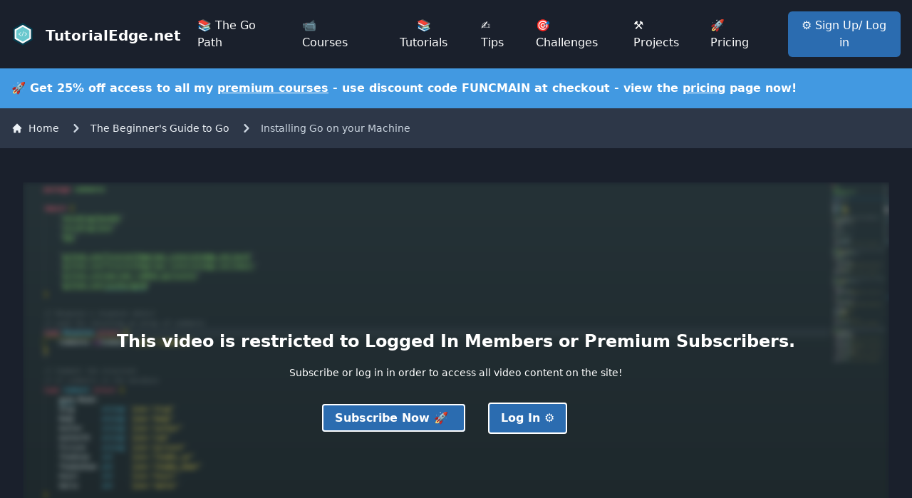

--- FILE ---
content_type: text/html; charset=UTF-8
request_url: https://tutorialedge.net/courses/go-beginners-guide/11-installing-go/
body_size: 3747
content:
<!doctype html>
<html lang=en-us>

<head>
	<meta charset=UTF-8>
	<meta http-equiv=X-UA-Compatible content="IE=edge">
	<meta http-equiv=Content-Type content="text/html; charset=UTF-8">
	<meta name=viewport content="width=device-width,initial-scale=1,shrink-to-fit=no">
	
	<meta name=keywords content="">
	<meta property=og:title content="Installing Go on your Machine">
	<meta property=og:description content="In this video, we are going to be looking at how you can install Go so that you can run it on your local machine.">
	<meta property=og:locale content=en_US>
	<meta property=og:site_name content=TutorialEdge>
	
	<meta property=og:image content=https://s3.eu-west-1.amazonaws.com/images.tutorialedge.net/thumbnails/beginners-guide-to-go.png>
	
	<meta name=twitter:card content=summary_large_image>
	<meta name=twitter:title content="Installing Go on your Machine">
	<meta name=twitter:description content="In this video, we are going to be looking at how you can install Go so that you can run it on your local machine.">
	<meta name=twitter:site content=@Elliot_f>
	<meta name=twitter:creator content=@Elliot_f>
	
	<meta name=twitter:image content=https://s3.eu-west-1.amazonaws.com/images.tutorialedge.net/thumbnails/beginners-guide-to-go.png>
	
	<meta name=google-site-verification content=o0UedRQqZULbVZPe6SPx1VD1YxJd6WL-2-15-XHWS1g>
	<meta name=msvalidate.01 content=479C48823705295AF4454A1704545592>
	<meta name=description content="In this video, we are going to be looking at how you can install Go so that you can run it on your local machine.">
	<meta name=author content="Elliot Forbes">
	<meta property=og:site_name content=TutorialEdge.net>
	
	<title>Installing Go on your Machine | TutorialEdge.net</title>
	
	

	<link rel=icon type=image/png href=https://s3.eu-west-1.amazonaws.com/images.tutorialedge.net/images/favicon.ico>
	
	<link rel=stylesheet href=https://tutorialedge.net/css/tailwind.2494f35a5a22bd73cf4575031e69420c4e90a3a01706954dbbb1557938ae00aa.css media=screen>
	
	<link rel=stylesheet href=https://tutorialedge.net/scss/main.min.ee808517031115228c92f6874004d806ef036fdcf75d43a8bddc0fb1802e18f3.css media=screen>

	
	<script defer data-domain=tutorialedge.net src=https://plausible.io/js/plausible.outbound-links.js></script>
	<script src=https://cdn.jsdelivr.net/npm/vue/dist/vue.min.js></script>
	<script>window.plausible=window.plausible||function(){(window.plausible.q=window.plausible.q||[]).push(arguments)}</script>
	<meta name=generator content="Hugo 0.93.0">
	
	<script type=application/ld+json>
    
    {
      "@context": "https://schema.org",
      "@type": "VideoObject",
      "headline": "Installing Go on your Machine",
      "image": "https://tutorialedge.net",
      "datePublished": "2021-05-06T11:05:52Z",
      "dateModified": "2021-05-06T11:05:52Z",
      "name": "Installing Go on your Machine",
      "uploadDate": "2021-05-06T11:05:52Z",
      "thumbnailUrl": [
        "https://s3.eu-west-1.amazonaws.com/images.tutorialedge.net/thumbnails/beginners-guide-to-go.png"
      ],
      "author": {
        "@type": "Person",
        "name": "Elliot Forbes"
      },
      "mainEntityOfPage": { "@type": "WebPage" },
       "publisher": {
        "@type": "Organization",
        "name": "TutorialEdge",
        "logo": {
          "@type": "ImageObject",
          "url": "logo.svg"
        }
      },
      "description": "Now, before we can set off on our quest to learn Go, we will need to install the Go command-line tool on our local machine so that we can effectively transform the code we are going to be writing into the binary executable files that represent our final application.\nThese days, the best way to install on your local machine is to navigate to the official Go site https://golang.org/doc/install and you should be able to use the installer for your particular operating system and architecture here.",
      "keywords": ["golang"]
    }
    
    </script>
</head>

<body>
	<div id=dynamicApp>
		
		<div class=bg-gray-900 style=min-height:69px>
			<navbar></navbar>
		</div>

		<div class="w-full p-4 bg-blue-500 text-white font-bold">
			<p>🚀 Get 25% off access to all my <a class=underline href=../../../courses/ >premium courses</a> - use discount code FUNCMAIN at checkout - view the <a class=underline href=../../../pricing/ >pricing</a> page now!</p>
		</div>
		



<nav-breadcrumbs course=go-beginners-guide course_id=7 video_title="Installing Go on your Machine"></nav-breadcrumbs>

<div class=bg-gray-900>
    <div class="mx-auto md:flex p-2 md:p-4 lg:p-8">
      <div class="w-full mt-4">
        <video-player></video-player>
        <div class="flex flex-wrap lg:flex-nowrap pt-4">
          <div class="flex justify-between flex-grow mr-4">
            <div>
              <p class="text-sm text-white font-bold">Video:</p>
              <h1 class="font-extrabold text-white text-4xl">Installing Go on your Machine</h1>
              <span class="text-sm text-gray-200 mt-2">May 6, 2021</span>
            </div>
          </div>
        </div>        
      </div>
    </div>
  </div>
  
<div class="w-full bg-gray-900 p-4">
  <div class="px-16 mx-auto">
    <video-controls course=go-beginners-guide course_id=7 paid=false video_title="Installing Go on your Machine">  
  </div>
</div>

<div class=bg-gray-900>
  <div class="relative mx-auto md:flex max-w-8xl justify-center sm:px-2 lg:px-8 xl:px-12">
    <div class="w-full sm:w-2/3 p-4">
          <div class="bg-gray-800 rounded p-4">
            <span class="text-sm text-gray-200">
              
              <h2 class="font-bold text-dmd">Course Instructor: Elliot Forbes</h2>
              
              <div class="flex mt-4">
                <img class="w-8 h-8 rounded" src=https://s3.eu-west-1.amazonaws.com/images.tutorialedge.net/authors/profile.jpeg alt="">
                <p class=ml-4>Hey Gophers! My name is Elliot and I'm the creator of TutorialEdge and I've been working with Go systems for roughly 5 years now.</p>
              </div>  

              <div class="mt-6 flex justify-between">
                <div>
                  <div class="flex pt-2">
                    <svg xmlns=http://www.w3.org/2000/svg width=24 height=24 viewBox="0 0 24 24" fill=none stroke=currentColor stroke-width=2 stroke-linecap=round stroke-linejoin=round class="feather feather-twitter"><path d="M23 3a10.9 10.9 0 0 1-3.14 1.53 4.48 4.48 0 0 0-7.86 3v1A10.66 10.66 0 0 1 3 4s-4 9 5 13a11.64 11.64 0 0 1-7 2c9 5 20 0 20-11.5a4.5 4.5 0 0 0-.08-.83A7.72 7.72 0 0 0 23 3z"></path></svg>
                    <p class=ml-4><span class=font-bold>Twitter: </span> <a href=https://twitter.com/elliot_f class=text-blue-500>@Elliot_f</a></p>
                  </div>

                  
                  <div class="flex pt-2">
                    <svg xmlns=http://www.w3.org/2000/svg width=24 height=24 viewBox="0 0 24 24" fill=none stroke=currentColor stroke-width=2 stroke-linecap=round stroke-linejoin=round class="feather feather-github"><path d="M9 19c-5 1.5-5-2.5-7-3m14 6v-3.87a3.37 3.37 0 0 0-.94-2.61c3.14-.35 6.44-1.54 6.44-7A5.44 5.44 0 0 0 20 4.77 5.07 5.07 0 0 0 19.91 1S18.73.65 16 2.48a13.38 13.38 0 0 0-7 0C6.27.65 5.09 1 5.09 1A5.07 5.07 0 0 0 5 4.77a5.44 5.44 0 0 0-1.5 3.78c0 5.42 3.3 6.61 6.44 7A3.37 3.37 0 0 0 9 18.13V22"></path></svg>
                    <p class=ml-4><span class=font-bold>Lesson Source Code: </span> <a href=https://github.com/TutorialEdge/beginners-guide-to-go class=text-blue-500>https://github.com/TutorialEdge/beginners-guide-to-go</a></p>
                  </div>
                  
                
                </div>
              </div>
            </span>
          </div>

          <article class="prose-xl text-white max-w-none">
            <video-text paid=false>
              <p>Now, before we can set off on our quest to learn Go, we will need to install the Go command-line tool on our local machine so that we can effectively transform the code we are going to be writing into the binary executable files that represent our final application.</p>
<p>These days, the best way to install on your local machine is to navigate to the official Go site <a href=https://golang.org/doc/install title=https://golang.org/doc/install class=underline target=_blank rel="nofollow noopener">
  https://golang.org/doc/install</a> and you should be able to use the installer for your particular operating system and architecture here.</p>
<p>This will handle everything like setting up the path and environment variables needed in order for you to run go on your command line.</p>
<p>Now, once you have run through the installer, you should then be able to navigate and to the terminal and run <code>go version</code> and validate that your go installation has been success!</p>
<p>Download the installer - <a href=https://golang.org/doc/install title=https://golang.org/doc/install class=underline target=_blank rel="nofollow noopener">
  https://golang.org/doc/install</a></p>
<p>Run the go tool to verify your installation:</p>
<div class=highlight><pre tabindex=0 style=color:#d8dee9;background-color:#2e3440;-moz-tab-size:4;-o-tab-size:4;tab-size:4><code class=language-s data-lang=s><span style=display:flex><span><span style=color:#81a1c1>$</span> go version
</span></span></code></pre></div>
            </video-text>
          </article>

          <div class="comments p-8">
            <comments>
          </div> 

        </div>

        <div class="p-2 md:p-0 md:w-1/3">

          <course-sidebar course_id=7></course-sidebar>
          
        </div>
    </div>
</div>



<footer-environment></footer-environment>

<div class="w-full bg-gray-900 text-gray-200 p-2">
  <footer class="container mx-auto">
    <div class="p-4 md:px-4 mx-auto md:pt-10 md:pb-5">
      <div class="md:flex md:flex-wrap mx-auto">

        <section class="footer-section-head p-4 mb-8 md:border-none md:w-1/4">
          <h2 class="uppercase text-m font-bold mb-6 tracking-wider text-gray-100 md:block">TutorialEdge</h2>
          <article class="h-auto -mt-4 md:mt-0 overflow-hidden">
            <p class=text-sm>TutorialEdge is a rapidly growing site focused on delivering high quality, in-depth
              courses on Go.</p>
            <p class="text-sm mt-2">New videos are added at the end of every week and a roughly 10% of the site's
              revenue goes towards tackling climate change through tree planting and carbon capture initiatives.</p>
          </article>
        </section>

        <section class="footer-section-head p-4 mb-8 md:border-none md:w-1/4">
          <h2 class="uppercase text-m font-bold tracking-wider text-gray-400 md:block">About</h2>
          <article class="h-auto -mt-4 md:mt-0 overflow-hidden">
            <ul class="my-5 text-md text-gray-200 tracking-wide">
              <li class="my-3 tracking-wide">
                <a href=../../../blog/ >Blog</a>
              </li>
              <li class="my-3 tracking-wide">
                <a href=../../../privacy/ >Privacy Policy</a>
              </li>
              <li class="my-3 tracking-wide">
                <a href=../../../support/ >Support Policy</a>
              </li>
              <li class="my-3 tracking-wide">
                <a href=../../../code/ >Code of Conduct</a>
              </li>
              <li class="my-3 tracking-wide">
                <a href=../../../pricing/ >Pricing</a>
              </li>
            </ul>
          </article>
        </section>

        <section class="footer-section-head p-4 mb-8 md:border-none md:w-1/4">
          <h2 class="uppercase text-m font-bold tracking-wider text-gray-400 md:block">Top Courses</h2>
          <article class="h-auto -mt-4 md:mt-0 overflow-hidden">
            <ul class="my-5 text-sm text-gray-200 tracking-wide">
              <li class="my-3 tracking-wide">
                <a href=../../../courses/go-rest-api-course/ >Building a Production-Ready REST API in Go</a>
              </li>
              <li class="my-3 tracking-wide">
                <a href=../../../courses/go-rabbitmq-crash-course/ >RabbitMQ Crash Course for Go</a>
              </li>
              <li class="my-3 tracking-wide">
                <a href=../../../courses/go-testing-bible/ >The Go Testing Bible</a>
              </li>
            </ul>
          </article>
        </section>

        <section class="relative p-4 text-gray-200 font-light mb-12 w-full md:border-none md:w-1/4">
          <footer-profile-widget></footer-profile-widget>
        </section>
      </div>
    </div>
    <div class="container mx-auto border-none px-4">
      <h2 class="text-lg text-gray-400 mb-4 font-bold uppercase">Legal</h2>
      <div class="md:flex justify-start text-sm text-gray-200 pb-8">
        <a class=mr-8 href=../../../support/ >Support Policy</a>
        <a class=mr-8 href=../../../code/ >Code of Conduct</a>
        <a class=mr-8 href=../../../pricing/ >Pricing</a>
        <a class=mr-8 href=../../../privacy/ >Privacy Policy</a>
      </div>

      <section class="flex flex-col md:flex-row md:justify-between md:border-solid md:border-t text-gray-200 font-light text-sm pt-4 pb-6 md:pt-5 md:pb-6 w-full">
        <div>
          <p class="leadding-8 tracking-wide">
            &copy; TutorialEdge
          </p>
        </div>
        <div>
          <a href=https://elliotf.dev class="leading-8 mr-8 tracking-wide">My Scottish Adventure Photography Blog</a>
          <a href=https://ecologi.com/tutorialedge class="leading-16 tracking-wide">Carbon Negative 🌲</a>
        </div>
      </section>
    </div>
  </footer>
</div>


  
  <script src=https://tutorialedge.net/app/course-app.bundle.js integrity=""></script>


<script src=//cdnjs.cloudflare.com/ajax/libs/anchor-js/5.0.0/anchor.min.js></script>


<script src=https://tutorialedge.net/app/main-app.bundle.min.js integrity=""></script>


</div>




--- FILE ---
content_type: application/javascript; charset=UTF-8
request_url: https://tutorialedge.net/app/main-app.bundle.min.js
body_size: 110893
content:
/*! For license information please see main-app.bundle.js.LICENSE.txt */(()=>{var n={738:function(){!function(t){"use strict";t.console||(t.console={});for(var n,s,e=t.console,o=function(){},i=["memory"],a="assert,clear,count,debug,dir,dirxml,error,exception,group,groupCollapsed,groupEnd,info,log,markTimeline,profile,profiles,profileEnd,show,table,time,timeEnd,timeline,timelineEnd,timeStamp,trace,warn".split(",");n=i.pop();)e[n]||(e[n]={});for(;s=a.pop();)e[s]||(e[s]=o)}("undefined"==typeof window?this:window)},1861:(a,n,e)=>{"use strict";e.r(n),e.d(n,{default:()=>r});var s=e(1601),o=e.n(s),i=e(6314),t=e.n(i)()(o());t.push([a.id,".btn-subscribe{padding:10px;color:#fff !important;background-color:#0276d9;background-image:linear-gradient(22deg, #0276d9, #2c9cfc);border-bottom:1px solid #0376d8;border:none;margin-right:20px;text-decoration:none;padding-left:20px;padding-right:20px}.comments{width:100%;padding-bottom:40px;margin-top:40px}.comments h2>small{font-size:1rem}.comments .comment-editor{display:flex;margin-bottom:40px}.comments .comment-editor .comment-input{flex:6}.comments .comment-editor .comment-input textarea{background-color:#fff;border:1px solid #efefef;width:100%;overflow:hidden;overflow-wrap:break-word;padding:1em 1.2em}.comments .comment-editor .comment-input button{margin:auto;margin-top:20px}",""]);const r=t},4085:(a,n,e)=>{"use strict";e.r(n),e.d(n,{default:()=>r});var s=e(1601),o=e.n(s),i=e(6314),t=e.n(i)()(o());t.push([a.id,".loading{z-index:100;position:fixed;top:0;left:0;width:100%;height:100%;background-color:rgba(16,16,16,.5)}@-webkit-keyframes uil-ring-anim{0%{-ms-transform:rotate(0deg);-moz-transform:rotate(0deg);-webkit-transform:rotate(0deg);-o-transform:rotate(0deg);transform:rotate(0deg)}100%{-ms-transform:rotate(360deg);-moz-transform:rotate(360deg);-webkit-transform:rotate(360deg);-o-transform:rotate(360deg);transform:rotate(360deg)}}@-webkit-keyframes uil-ring-anim{0%{-ms-transform:rotate(0deg);-moz-transform:rotate(0deg);-webkit-transform:rotate(0deg);-o-transform:rotate(0deg);transform:rotate(0deg)}100%{-ms-transform:rotate(360deg);-moz-transform:rotate(360deg);-webkit-transform:rotate(360deg);-o-transform:rotate(360deg);transform:rotate(360deg)}}@-moz-keyframes uil-ring-anim{0%{-ms-transform:rotate(0deg);-moz-transform:rotate(0deg);-webkit-transform:rotate(0deg);-o-transform:rotate(0deg);transform:rotate(0deg)}100%{-ms-transform:rotate(360deg);-moz-transform:rotate(360deg);-webkit-transform:rotate(360deg);-o-transform:rotate(360deg);transform:rotate(360deg)}}@-ms-keyframes uil-ring-anim{0%{-ms-transform:rotate(0deg);-moz-transform:rotate(0deg);-webkit-transform:rotate(0deg);-o-transform:rotate(0deg);transform:rotate(0deg)}100%{-ms-transform:rotate(360deg);-moz-transform:rotate(360deg);-webkit-transform:rotate(360deg);-o-transform:rotate(360deg);transform:rotate(360deg)}}@-moz-keyframes uil-ring-anim{0%{-ms-transform:rotate(0deg);-moz-transform:rotate(0deg);-webkit-transform:rotate(0deg);-o-transform:rotate(0deg);transform:rotate(0deg)}100%{-ms-transform:rotate(360deg);-moz-transform:rotate(360deg);-webkit-transform:rotate(360deg);-o-transform:rotate(360deg);transform:rotate(360deg)}}@-webkit-keyframes uil-ring-anim{0%{-ms-transform:rotate(0deg);-moz-transform:rotate(0deg);-webkit-transform:rotate(0deg);-o-transform:rotate(0deg);transform:rotate(0deg)}100%{-ms-transform:rotate(360deg);-moz-transform:rotate(360deg);-webkit-transform:rotate(360deg);-o-transform:rotate(360deg);transform:rotate(360deg)}}@-o-keyframes uil-ring-anim{0%{-ms-transform:rotate(0deg);-moz-transform:rotate(0deg);-webkit-transform:rotate(0deg);-o-transform:rotate(0deg);transform:rotate(0deg)}100%{-ms-transform:rotate(360deg);-moz-transform:rotate(360deg);-webkit-transform:rotate(360deg);-o-transform:rotate(360deg);transform:rotate(360deg)}}@keyframes uil-ring-anim{0%{-ms-transform:rotate(0deg);-moz-transform:rotate(0deg);-webkit-transform:rotate(0deg);-o-transform:rotate(0deg);transform:rotate(0deg)}100%{-ms-transform:rotate(360deg);-moz-transform:rotate(360deg);-webkit-transform:rotate(360deg);-o-transform:rotate(360deg);transform:rotate(360deg)}}.uil-ring-css{margin:auto;position:absolute;top:0;left:0;bottom:0;right:0;width:200px;height:200px}.uil-ring-css>div{position:absolute;display:block;width:160px;height:160px;top:20px;left:20px;border-radius:80px;box-shadow:0 6px 0 0 #fff;-ms-animation:uil-ring-anim 1s linear infinite;-moz-animation:uil-ring-anim 1s linear infinite;-webkit-animation:uil-ring-anim 1s linear infinite;-o-animation:uil-ring-anim 1s linear infinite;animation:uil-ring-anim 1s linear infinite}",""]);const r=t},8205:(a,n,e)=>{"use strict";e.r(n),e.d(n,{default:()=>r});var s=e(1601),o=e.n(s),i=e(6314),t=e.n(i)()(o());t.push([a.id,".fade-enter-active[data-v-737e208c],.fade-leave-active[data-v-737e208c]{transition:opacity .5s;height:auto}.fade-enter[data-v-737e208c],.fade-leave-to[data-v-737e208c]{opacity:0;height:0}",""]);const r=t},2168:(a,n,e)=>{"use strict";e.r(n),e.d(n,{default:()=>r});var s=e(1601),o=e.n(s),i=e(6314),t=e.n(i)()(o());t.push([a.id,".fade-enter-active[data-v-a17e75ee],.fade-leave-active[data-v-a17e75ee]{transition:opacity .5s}.fade-enter[data-v-a17e75ee],.fade-leave-to[data-v-a17e75ee]{opacity:0}.question[data-v-a17e75ee]{font-size:1rem;margin:0;margin-bottom:-15px;margin-left:0;padding:0}button[data-v-a17e75ee]{width:100%;display:block;display:flex;padding:0;background-color:#2d3748;border:none;font-size:1rem;margin:20px;transition:color .3s,background-color .3s}.correct[data-v-a17e75ee]{font-weight:800 !important;color:green}.incorrect[data-v-a17e75ee]{font-weight:800 !important;color:red}button[data-v-a17e75ee]:active{border:none !important}button>span[data-v-a17e75ee]:nth-child(1){padding:10px 15px;border-radius:4px;margin-right:40px;background-color:#4a5568;color:#fff;transition:color .3s,background-color .3s}button>span[data-v-a17e75ee]:nth-child(2){padding-top:10px}.selected[data-v-a17e75ee]{background-color:#328af1 !important;color:#fff}.font-bold[data-v-a17e75ee]{font-weight:700}.clear[data-v-a17e75ee]{clear:both;margin-bottom:40px}.answer[data-v-a17e75ee]{visibility:visible;background:#2d3748;font-size:17px;font-size:1.0625rem;padding:20px 24px;color:#fff;border-radius:.5625rem;border-top-left-radius:.1625rem;border-bottom-left-radius:.1625rem;margin-top:0;border-left:4px solid #143650;transition:visibility 0s,opacity .5s linear}.hidden[data-v-a17e75ee]{visibility:none;opacity:0}",""]);const r=t},7159:(a,n,e)=>{"use strict";e.r(n),e.d(n,{default:()=>r});var s=e(1601),o=e.n(s),i=e(6314),t=e.n(i)()(o());t.push([a.id,"\n/* common */\n.ribbon[data-v-78164ef4] {\n  width: 150px;\n  height: 150px;\n  overflow: hidden;\n  position: absolute;\n}\n.ribbon[data-v-78164ef4]::before,\n.ribbon[data-v-78164ef4]::after {\n  position: absolute;\n  z-index: 30;\n  content: '';\n  display: block;\n  border: 5px solid #2980b9;\n}\n.ribbon span[data-v-78164ef4] {\n  position: absolute;\n  display: block;\n  width: 225px;\n  padding: 15px 0;\n  box-shadow: 0 5px 10px rgba(0,0,0,.1);\n  color: #fff;\n  font: 700 18px/1 'Lato', sans-serif;\n  text-shadow: 0 1px 1px rgba(0,0,0,.2);\n  text-transform: uppercase;\n  text-align: center;\n}\n\n\n/* top right*/\n.ribbon-top-right[data-v-78164ef4] {\n  top: -10px;\n  right: -10px;\n}\n.ribbon-top-right[data-v-78164ef4]::before,\n.ribbon-top-right[data-v-78164ef4]::after {\n  border-top-color: transparent;\n  border-right-color: transparent;\n}\n.ribbon-top-right[data-v-78164ef4]::before {\n  top: 0;\n  left: 0;\n}\n.ribbon-top-right[data-v-78164ef4]::after {\n  bottom: 0;\n  right: 0;\n}\n.ribbon-top-right span[data-v-78164ef4] {\n  left: -25px;\n  top: 30px;\n  transform: rotate(45deg);\n}\n",""]);const r=t},4181:(a,n,e)=>{"use strict";e.r(n),e.d(n,{default:()=>r});var s=e(1601),o=e.n(s),i=e(6314),t=e.n(i)()(o());t.push([a.id,"\n/* common */\n.ribbon[data-v-1d39f372] {\n  width: 150px;\n  height: 150px;\n  overflow: hidden;\n  position: absolute;\n}\n.ribbon[data-v-1d39f372]::before,\n.ribbon[data-v-1d39f372]::after {\n  position: absolute;\n  z-index: 100;\n  content: '';\n  display: block;\n  border: 5px solid  rgba(0,0,0,.1);\n}\n.ribbon span[data-v-1d39f372] {\n  position: absolute;\n  display: block;\n  width: 225px;\n  padding: 18px 0;\n  box-shadow: 0 5px 10px rgba(0,0,0,.1);\n  color: #fff;\n  font: 700 15px/1 'Lato', sans-serif;\n  text-shadow: 0 1px 1px rgba(0,0,0,.2);\n  text-transform: uppercase;\n  text-align: center;\n}\n\n\n/* top right*/\n.ribbon-top-right[data-v-1d39f372] {\n  top: -10px;\n  right: -10px;\n}\n.ribbon-top-right[data-v-1d39f372]::before,\n.ribbon-top-right[data-v-1d39f372]::after {\n  border-top-color: transparent;\n  border-right-color: transparent;\n}\n.ribbon-top-right[data-v-1d39f372]::before {\n  top: 0;\n  left: 0;\n}\n.ribbon-top-right[data-v-1d39f372]::after {\n  bottom: 0;\n  right: 0;\n}\n.ribbon-top-right span[data-v-1d39f372] {\n  left: -25px;\n  top: 30px;\n  transform: rotate(45deg);\n}\n",""]);const r=t},6314:e=>{"use strict";e.exports=function(t){var e=[];return e.toString=function(){return this.map(function(e){var n="",s=void 0!==e[5];return e[4]&&(n+="@supports (".concat(e[4],") {")),e[2]&&(n+="@media ".concat(e[2]," {")),s&&(n+="@layer".concat(e[5].length>0?" ".concat(e[5]):""," {")),n+=t(e),s&&(n+="}"),e[2]&&(n+="}"),e[4]&&(n+="}"),n}).join("")},e.i=function(n,s,d,a,r){"string"==typeof n&&(n=[[null,n,void 0]]);var c={},i,l,o,t;if(d)for(i=0;i<this.length;i++)l=this[i][0],null!=l&&(c[l]=!0);for(o=0;o<n.length;o++)t=[].concat(n[o]),d&&c[t[0]]||(void 0!==r&&(void 0===t[5]||(t[1]="@layer".concat(t[5].length>0?" ".concat(t[5]):""," {").concat(t[1],"}")),t[5]=r),s&&(t[2]?(t[1]="@media ".concat(t[2]," {").concat(t[1],"}"),t[2]=s):t[2]=s),a&&(t[4]?(t[1]="@supports (".concat(t[4],") {").concat(t[1],"}"),t[4]=a):t[4]="".concat(a)),e.push(t))},e}},1601:e=>{"use strict";e.exports=function(e){return e[1]}},4353:function(e){e.exports=function(){"use strict";var p=6e4,w=36e5,f="millisecond",l="second",a="minute",r="hour",o="day",u="week",n="month",_="quarter",s="year",c="date",j="Invalid Date",E=/^(\d{4})[-/]?(\d{1,2})?[-/]?(\d{0,2})[Tt\s]*(\d{1,2})?:?(\d{1,2})?:?(\d{1,2})?[.:]?(\d+)?$/,C=/\[([^\]]+)]|Y{1,4}|M{1,4}|D{1,2}|d{1,4}|H{1,2}|h{1,2}|a|A|m{1,2}|s{1,2}|Z{1,2}|SSS/g,x={name:"en",weekdays:"Sunday_Monday_Tuesday_Wednesday_Thursday_Friday_Saturday".split("_"),months:"January_February_March_April_May_June_July_August_September_October_November_December".split("_"),ordinal:function(t){var e=["th","st","nd","rd"],n=t%100;return"["+t+(e[(n-20)%10]||e[n]||e[0])+"]"}},g=function(e,n,s){var t=String(e);return!t||t.length>=n?e:""+Array(n+1-t.length).join(s)+e},O={s:g,z:function(n){var e=-n.utcOffset(),t=Math.abs(e),s=Math.floor(t/60),o=t%60;return(e<=0?"+":"-")+g(s,2,"0")+":"+g(o,2,"0")},m:function r(e,t){if(e.date()<t.date())return-r(t,e);var o=12*(t.year()-e.year())+(t.month()-e.month()),s=e.clone().add(o,n),a=t-s<0,i=e.clone().add(o+(a?-1:1),n);return+(-(o+(t-s)/(a?s-i:i-s))||0)},a:function(e){return e<0?Math.ceil(e)||0:Math.floor(e)},p:function(e){return{M:n,y:s,w:u,d:o,D:c,h:r,m:a,s:l,ms:f,Q:_}[e]||String(e||"").toLowerCase().replace(/s$/,"")},u:function(e){return void 0===e}},d="en",i={},h,b;i[d]=x;var y="$isDayjsObject",v=function(e){return e instanceof h||!(!e||!e[y])},m=function c(t,o,a){if(!t)return d;if("string"==typeof t){{var e,n=t.toLowerCase(),s,r;if(i[n]&&(e=n),o&&(i[n]=o,e=n),s=t.split("-"),!e&&s.length>1)return c(s[0])}}else r=t.name,i[r]=t,e=r;return!a&&e&&(d=e),e||!a&&d},t=function(e,n){if(v(e))return e.clone();var t="object"==typeof n?n:{};return t.date=e,t.args=arguments,new h(t)},e=O;return e.l=m,e.i=v,e.w=function(n,e){return t(n,{locale:e.$L,utc:e.$u,x:e.$x,$offset:e.$offset})},h=function(){function h(e){this.$L=m(e.locale,null,!0),this.parse(e),this.$x=this.$x||e.x||{},this[y]=!0}var d=h.prototype;return d.parse=function(t){this.$d=function(s){var n=s.date,a=s.utc,t,o,i;if(null===n)return new Date(NaN);if(e.u(n))return new Date;if(n instanceof Date)return new Date(n);if("string"==typeof n&&!/Z$/i.test(n))if(t=n.match(E),t)return o=t[2]-1||0,i=(t[7]||"0").substring(0,3),a?new Date(Date.UTC(t[1],o,t[3]||1,t[4]||0,t[5]||0,t[6]||0,i)):new Date(t[1],o,t[3]||1,t[4]||0,t[5]||0,t[6]||0,i);return new Date(n)}(t),this.init()},d.init=function(){var e=this.$d;this.$y=e.getFullYear(),this.$M=e.getMonth(),this.$D=e.getDate(),this.$W=e.getDay(),this.$H=e.getHours(),this.$m=e.getMinutes(),this.$s=e.getSeconds(),this.$ms=e.getMilliseconds()},d.$utils=function(){return e},d.isValid=function(){return!(this.$d.toString()===j)},d.isSame=function(s,e){var n=t(s);return this.startOf(e)<=n&&n<=this.endOf(e)},d.isAfter=function(e,n){return t(e)<this.startOf(n)},d.isBefore=function(e,n){return this.endOf(n)<t(e)},d.$g=function(t,n,s){return e.u(t)?this[n]:this.set(s,t)},d.unix=function(){return Math.floor(this.valueOf()/1e3)},d.valueOf=function(){return this.$d.getTime()},d.startOf=function(_,j){var t=this,i=!!e.u(j)||j,y=e.p(_),d=function(n,s){var a=e.w(t.$u?Date.UTC(t.$y,s,n):new Date(t.$y,s,n),t);return i?a:a.endOf(o)},h=function(n,s){return e.w(t.toDate()[n].apply(t.toDate("s"),(i?[0,0,0,0]:[23,59,59,999]).slice(s)),t)},p=this.$W,f=this.$M,b=this.$D,m="set"+(this.$u?"UTC":""),v,g;switch(y){case s:return i?d(1,0):d(31,11);case n:return i?d(1,f):d(0,f+1);case u:return v=this.$locale().weekStart||0,g=(p<v?p+7:p)-v,d(i?b-g:b+(6-g),f);case o:case c:return h(m+"Hours",0);case r:return h(m+"Minutes",1);case a:return h(m+"Seconds",2);case l:return h(m+"Milliseconds",3);default:return this.clone()}},d.endOf=function(e){return this.startOf(e,!1)},d.$set=function(g,p){var t,u=e.p(g),i="set"+(this.$u?"UTC":""),h=(t={},t[o]=i+"Date",t[c]=i+"Date",t[n]=i+"Month",t[s]=i+"FullYear",t[r]=i+"Hours",t[a]=i+"Minutes",t[l]=i+"Seconds",t[f]=i+"Milliseconds",t)[u],m=u===o?this.$D+(p-this.$W):p,d;return u===n||u===s?(d=this.clone().set(c,1),d.$d[h](m),d.init(),this.$d=d.set(c,Math.min(this.$D,d.daysInMonth())).$d):h&&this.$d[h](m),this.init(),this},d.set=function(e,t){return this.clone().$set(e,t)},d.get=function(t){return this[e.p(t)]()},d.add=function(i,f){h=this,i=Number(i);var c,h,d=e.p(f),m=function(s){var n=t(h);return e.w(n.date(n.date()+Math.round(s*i)),h)},g,v;return d===n?this.set(n,this.$M+i):d===s?this.set(s,this.$y+i):d===o?m(1):d===u?m(7):(g=(c={},c[a]=p,c[r]=w,c[l]=1e3,c)[d]||1,v=this.$d.getTime()+i*g,e.w(v,this))},d.subtract=function(e,t){return this.add(-1*e,t)},d.format=function(f){if(t=this,n=this.$locale(),!this.isValid())return n.invalidDate||j;var t,n,h=f||"YYYY-MM-DDTHH:mm:ssZ",l=e.z(this),s=this.$H,a=this.$m,o=this.$M,r=n.weekdays,d=n.months,m=n.meridiem,i=function(e,n,s,o){return e&&(e[n]||e(t,h))||s[n].slice(0,o)},u=function(t){return e.s(s%12||12,t,"0")},c=m||function(t,s,n){var e=t<12?"AM":"PM";return n?e.toLowerCase():e};return h.replace(C,function(h,m){return m||function(h){switch(h){case"YY":return String(t.$y).slice(-2);case"YYYY":return e.s(t.$y,4,"0");case"M":return o+1;case"MM":return e.s(o+1,2,"0");case"MMM":return i(n.monthsShort,o,d,3);case"MMMM":return i(d,o);case"D":return t.$D;case"DD":return e.s(t.$D,2,"0");case"d":return String(t.$W);case"dd":return i(n.weekdaysMin,t.$W,r,2);case"ddd":return i(n.weekdaysShort,t.$W,r,3);case"dddd":return r[t.$W];case"H":return String(s);case"HH":return e.s(s,2,"0");case"h":return u(1);case"hh":return u(2);case"a":return c(s,a,!0);case"A":return c(s,a,!1);case"m":return String(a);case"mm":return e.s(a,2,"0");case"s":return String(t.$s);case"ss":return e.s(t.$s,2,"0");case"SSS":return e.s(t.$ms,3,"0");case"Z":return l}return null}(h)||l.replace(":","")})},d.utcOffset=function(){return 15*-Math.round(this.$d.getTimezoneOffset()/15)},d.diff=function(v,b,j){var i,f=this,g=e.p(b),d=t(v),m=(d.utcOffset()-this.utcOffset())*p,c=this-d,h=function(){return e.m(f,d)};switch(g){case s:i=h()/12;break;case n:i=h();break;case _:i=h()/3;break;case u:i=(c-m)/6048e5;break;case o:i=(c-m)/864e5;break;case r:i=c/w;break;case a:i=c/p;break;case l:i=c/1e3;break;default:i=c}return j?i:e.a(i)},d.daysInMonth=function(){return this.endOf(n).$D},d.$locale=function(){return i[this.$L]},d.locale=function(e,s){if(!e)return this.$L;var t=this.clone(),n=m(e,s,!0);return n&&(t.$L=n),t},d.clone=function(){return e.w(this.$d,this)},d.toDate=function(){return new Date(this.valueOf())},d.toJSON=function(){return this.isValid()?this.toISOString():null},d.toISOString=function(){return this.$d.toISOString()},d.toString=function(){return this.$d.toUTCString()},h}(),b=h.prototype,t.prototype=b,[["$ms",f],["$s",l],["$m",a],["$H",r],["$W",o],["$M",n],["$y",s],["$D",c]].forEach(function(e){b[e[1]]=function(t){return this.$g(t,e[0],e[1])}}),t.extend=function(e,n){return e.$i||(e(n,h,t),e.$i=!0),t},t.locale=m,t.isDayjs=v,t.unix=function(e){return t(1e3*e)},t.en=i[d],t.Ls=i,t.p={},t}()},3522:function(e){e.exports=function(){"use strict";var m,e,d=1e3,l=6e4,h=36e5,u=864e5,j=/\[([^\]]+)]|Y{1,4}|M{1,4}|D{1,2}|d{1,4}|H{1,2}|h{1,2}|a|A|m{1,2}|s{1,2}|Z{1,2}|SSS/g,r=31536e6,c=2628e6,b=/^(-|\+)?P(?:([-+]?[0-9,.]*)Y)?(?:([-+]?[0-9,.]*)M)?(?:([-+]?[0-9,.]*)W)?(?:([-+]?[0-9,.]*)D)?(?:T(?:([-+]?[0-9,.]*)H)?(?:([-+]?[0-9,.]*)M)?(?:([-+]?[0-9,.]*)S)?)?$/,s={years:r,months:c,days:u,hours:h,minutes:l,seconds:d,milliseconds:1,weeks:6048e5},a=function(e){return e instanceof p},i=function(e,t,n){return new p(e,n,t.$l)},o=function(t){return e.p(t)+"s"},f=function(e){return e<0},t=function(e){return f(e)?Math.ceil(e):Math.floor(e)},v=function(e){return Math.abs(e)},n=function(e,t){return e?f(e)?{negative:!0,format:""+v(e)+t}:{negative:!1,format:""+e+t}:{negative:!1,format:""}},p=function(){function p(e,n,r){var c=this,a,t;if(this.$d={},this.$l=r,void 0===e&&(this.$ms=0,this.parseFromMilliseconds()),n)return i(e*s[o(n)],this);if("number"==typeof e)return this.$ms=e,this.parseFromMilliseconds(),this;if("object"==typeof e)return Object.keys(e).forEach(function(t){c.$d[o(t)]=e[t]}),this.calMilliseconds(),this;if("string"==typeof e)if(a=e.match(b),a)return t=a.slice(2).map(function(e){return null!=e?Number(e):0}),this.$d.years=t[0],this.$d.months=t[1],this.$d.weeks=t[2],this.$d.days=t[3],this.$d.hours=t[4],this.$d.minutes=t[5],this.$d.seconds=t[6],this.calMilliseconds(),this;return this}var f=p.prototype;return f.calMilliseconds=function(){var e=this;this.$ms=Object.keys(this.$d).reduce(function(n,t){return n+(e.$d[t]||0)*s[t]},0)},f.parseFromMilliseconds=function(){var e=this.$ms;this.$d.years=t(e/r),e%=r,this.$d.months=t(e/c),e%=c,this.$d.days=t(e/u),e%=u,this.$d.hours=t(e/h),e%=h,this.$d.minutes=t(e/l),e%=l,this.$d.seconds=t(e/d),e%=d,this.$d.milliseconds=e},f.toISOString=function(){var c=n(this.$d.years,"Y"),l=n(this.$d.months,"M"),a=+this.$d.days||0;this.$d.weeks&&(a+=7*this.$d.weeks);var r=n(a,"D"),s=n(this.$d.hours,"H"),o=n(this.$d.minutes,"M"),e=this.$d.seconds||0;this.$d.milliseconds&&(e+=this.$d.milliseconds/1e3,e=Math.round(1e3*e)/1e3);var t=n(e,"S"),d=c.negative||l.negative||r.negative||s.negative||o.negative||t.negative,u=s.format||o.format||t.format?"T":"",i=(d?"-":"")+"P"+c.format+l.format+r.format+u+s.format+o.format+t.format;return"P"===i||"-P"===i?"P0D":i},f.toJSON=function(){return this.toISOString()},f.format=function(t){var n=t||"YYYY-MM-DDTHH:mm:ss",s={Y:this.$d.years,YY:e.s(this.$d.years,2,"0"),YYYY:e.s(this.$d.years,4,"0"),M:this.$d.months,MM:e.s(this.$d.months,2,"0"),D:this.$d.days,DD:e.s(this.$d.days,2,"0"),H:this.$d.hours,HH:e.s(this.$d.hours,2,"0"),m:this.$d.minutes,mm:e.s(this.$d.minutes,2,"0"),s:this.$d.seconds,ss:e.s(this.$d.seconds,2,"0"),SSS:e.s(this.$d.milliseconds,3,"0")};return n.replace(j,function(e,t){return t||String(s[e])})},f.as=function(e){return this.$ms/s[o(e)]},f.get=function(i){var e=this.$ms,n=o(i);return"milliseconds"===n?e%=1e3:e="weeks"===n?t(e/s[n]):this.$d[n],e||0},f.add=function(e,t,r){var n;return n=t?e*s[o(t)]:a(e)?e.$ms:i(e,this).$ms,i(this.$ms+n*(r?-1:1),this)},f.subtract=function(e,t){return this.add(e,t,!0)},f.locale=function(t){var e=this.clone();return e.$l=t,e},f.clone=function(){return i(this.$ms,this)},f.humanize=function(e){return m().add(this.$ms,"ms").locale(this.$l).fromNow(!e)},f.valueOf=function(){return this.asMilliseconds()},f.milliseconds=function(){return this.get("milliseconds")},f.asMilliseconds=function(){return this.as("milliseconds")},f.seconds=function(){return this.get("seconds")},f.asSeconds=function(){return this.as("seconds")},f.minutes=function(){return this.get("minutes")},f.asMinutes=function(){return this.as("minutes")},f.hours=function(){return this.get("hours")},f.asHours=function(){return this.as("hours")},f.days=function(){return this.get("days")},f.asDays=function(){return this.as("days")},f.weeks=function(){return this.get("weeks")},f.asWeeks=function(){return this.as("weeks")},f.months=function(){return this.get("months")},f.asMonths=function(){return this.as("months")},f.years=function(){return this.get("years")},f.asYears=function(){return this.as("years")},p}(),g=function(n,e,t){return n.add(e.years()*t,"y").add(e.months()*t,"M").add(e.days()*t,"d").add(e.hours()*t,"h").add(e.minutes()*t,"m").add(e.seconds()*t,"s").add(e.milliseconds()*t,"ms")};return function(r,n,t){m=t,e=t().$utils(),t.duration=function(e,n){var s=t.locale();return i(e,{$l:s},n)},t.isDuration=a;var s=n.prototype.add,o=n.prototype.subtract;n.prototype.add=function(e,t){return a(e)?g(this,e,1):s.bind(this)(e,t)},n.prototype.subtract=function(e,t){return a(e)?g(this,e,-1):o.bind(this)(e,t)}}}()},6279:function(e){e.exports=function(){"use strict";return function(t,a,n){t=t||{};var e=a.prototype,s={future:"in %s",past:"%s ago",s:"a few seconds",m:"a minute",mm:"%d minutes",h:"an hour",hh:"%d hours",d:"a day",dd:"%d days",M:"a month",MM:"%d months",y:"a year",yy:"%d years"},i;function o(t,n,s,o){return e.fromToBase(t,n,s,o)}n.en.relativeTime=s,e.fromToBase=function(g,p,c,b,f){for(var l,a,d,u=c.$locale().relativeTime||s,h=t.thresholds||[{l:"s",r:44,d:"second"},{l:"m",r:89},{l:"mm",r:44,d:"minute"},{l:"h",r:89},{l:"hh",r:21,d:"hour"},{l:"d",r:35},{l:"dd",r:25,d:"day"},{l:"M",r:45},{l:"MM",r:10,d:"month"},{l:"y",r:17},{l:"yy",d:"year"}],v=h.length,i=0,e,o,r,m;i<v;i+=1)if(e=h[i],e.d&&(l=b?n(g).diff(c,e.d,!0):c.diff(g,e.d,!0)),o=(t.rounding||Math.round)(Math.abs(l)),d=l>0,o<=e.r||!e.r){o<=1&&i>0&&(e=h[i-1]),r=u[e.l],f&&(o=f(""+o)),a="string"==typeof r?r.replace("%d",o):r(o,p,e.l,d);break}return p?a:(m=d?u.future:u.past,"function"==typeof m?m(a):m.replace("%s",a))},e.to=function(e,t){return o(e,t,this,!0)},e.from=function(e,t){return o(e,t,this)},i=function(e){return e.$u?n.utc():n()},e.toNow=function(e){return this.to(i(this),e)},e.fromNow=function(e){return this.from(i(this),e)}}}()},4263:function(s,o,i){var e,t,n;!function(){"use strict";t=[i(343)],void 0===(n="function"==typeof(e=function(e){var n=/(^|@)\S+:\d+/,t=/^\s*at .*(\S+:\d+|\(native\))/m,s=/^(eval@)?(\[native code])?$/;return{parse:function(e){if(void 0!==e.stacktrace||void 0!==e["opera#sourceloc"])return this.parseOpera(e);if(e.stack&&e.stack.match(t))return this.parseV8OrIE(e);if(e.stack)return this.parseFFOrSafari(e);throw new Error("Cannot parse given Error object")},extractLocation:function(e){if(-1===e.indexOf(":"))return[e];var t=/(.+?)(?::(\d+))?(?::(\d+))?$/.exec(e.replace(/[()]/g,""));return[t[1],t[2]||void 0,t[3]||void 0]},parseV8OrIE:function(n){return n.stack.split("\n").filter(function(e){return!!e.match(t)},this).map(function(n){n.indexOf("(eval ")>-1&&(n=n.replace(/eval code/g,"eval").replace(/(\(eval at [^()]*)|(,.*$)/g,"")),t=n.replace(/^\s+/,"").replace(/\(eval code/g,"(").replace(/^.*?\s+/,""),s=t.match(/ (\(.+\)$)/);var s,o=this.extractLocation(s?s[1]:t),i=s&&t||void 0,a=["eval","<anonymous>"].indexOf(o[0])>-1?void 0:o[0],t=s?t.replace(s[0],""):t;return new e({functionName:i,fileName:a,lineNumber:o[1],columnNumber:o[2],source:n})},this)},parseFFOrSafari:function(t){return t.stack.split("\n").filter(function(e){return!e.match(s)},this).map(function(t){if(t.indexOf(" > eval")>-1&&(t=t.replace(/ line (\d+)(?: > eval line \d+)* > eval:\d+:\d+/g,":$1")),-1===t.indexOf("@")&&-1===t.indexOf(":"))return new e({functionName:t});var o=/((.*".+"[^@]*)?[^@]*)(?:@)/,n=t.match(o),i=n&&n[1]?n[1]:void 0,s=this.extractLocation(t.replace(o,""));return new e({functionName:i,fileName:s[0],lineNumber:s[1],columnNumber:s[2],source:t})},this)},parseOpera:function(e){return!e.stacktrace||e.message.indexOf("\n")>-1&&e.message.split("\n").length>e.stacktrace.split("\n").length?this.parseOpera9(e):e.stack?this.parseOpera11(e):this.parseOpera10(e)},parseOpera9:function(r){for(var i=/Line (\d+).*script (?:in )?(\S+)/i,s=r.message.split("\n"),o=[],t=2,a=s.length,n;t<a;t+=2)n=i.exec(s[t]),n&&o.push(new e({fileName:n[2],lineNumber:n[1],source:s[t]}));return o},parseOpera10:function(r){for(var i=/Line (\d+).*script (?:in )?(\S+)(?:: In function (\S+))?$/i,s=r.stacktrace.split("\n"),o=[],n=0,a=s.length,t;n<a;n+=2)t=i.exec(s[n]),t&&o.push(new e({functionName:t[3]||void 0,fileName:t[2],lineNumber:t[1],source:s[n]}));return o},parseOpera11:function(t){return t.stack.split("\n").filter(function(e){return!!e.match(n)&&!e.match(/^Error created at/)},this).map(function(o){var t,i=o.split("@"),n=this.extractLocation(i.pop()),s=i.shift()||"",a=s.replace(/<anonymous function(: (\w+))?>/,"$2").replace(/\([^)]*\)/g,"")||void 0,r;return s.match(/\(([^)]*)\)/)&&(t=s.replace(/^[^(]+\(([^)]*)\)$/,"$1")),r=void 0===t||"[arguments not available]"===t?void 0:t.split(","),new e({functionName:a,args:r,fileName:n[0],lineNumber:n[1],columnNumber:n[2],source:o})},this)}}})?e.apply(o,t):e)||(s.exports=n)}()},5531:function(n,s){var e,t;void 0===(t="function"==typeof(e=D=>{"use strict";g=e=>{"number"==typeof e?e=""+e:"string"!=typeof e&&(e="");var t=O(e);return M(e,{_targetLower:t._lower,_targetLowerCodes:t.lowerCodes,_bitflags:t.bitflags})};class k{get indexes(){return this._indexes.slice(0,this._indexes.len).sort((e,t)=>e-t)}set indexes(e){return this._indexes=e}highlight(e,t){return((h,r="<b>",u="</b>")=>{for(var n="function"==typeof r?r:void 0,i=h.target,m=i.length,d=h.indexes,e="",l=0,a=0,o=!1,s=[],t=0,c;t<m;++t){if(c=i[t],d[a]===t){if(++a,o||(o=!0,n?(s.push(e),e=""):e+=r),a===d.length){n?(e+=c,s.push(n(e,l++)),e="",s.push(i.substr(t+1))):e+=c+u+i.substr(t+1);break}}else o&&(o=!1,n?(s.push(n(e,l++)),e=""):e+=u);e+=c}return n?s:e})(this,e,t)}get score(){return S(this._score)}set score(e){this._score=p(e)}}class F extends Array{get score(){return S(this._score)}set score(e){this._score=p(e)}}var g,M=(o,s)=>{const e=new k;return e.target=o,e.obj=s.obj??t,e._score=s._score??n,e._indexes=s._indexes??[],e._targetLower=s._targetLower??"",e._targetLowerCodes=s._targetLowerCodes??t,e._nextBeginningIndexes=s._nextBeginningIndexes??t,e._bitflags=s._bitflags??0,e},S=e=>e===n?0:e>1?e:Math.E**(-2*((1-e)**.04307-1)),p=e=>0===e?n:e>1?e:1-Math.pow(Math.log(e)/-2+1,1/.04307),A=e=>{"number"==typeof e?e=""+e:"string"!=typeof e&&(e=""),e=e.trim();var n=O(e),o=[],t,s,i;if(n.containsSpace){t=e.split(/\s+/),t=[...new Set(t)];for(s=0;s<t.length;s++)""!==t[s]&&(i=O(t[s]),o.push({lowerCodes:i.lowerCodes,_lower:t[s].toLowerCase(),containsSpace:!1}))}return{lowerCodes:n.lowerCodes,_lower:n._lower,containsSpace:n.containsSpace,bitflags:n.bitflags,spaceSearches:o}},c=e=>{if(e.length>999)return g(e);var t=y.get(e);return void 0!==t||(t=g(e),y.set(e,t)),t},E=e=>{if(e.length>999)return A(e);var t=C.get(e);return void 0!==t||(t=A(e),C.set(e,t)),t},l=(p,s,M=!1,A=!1)=>{if(!1===M&&p.containsSpace)return z(p,s,A);for(var E=p._lower,d=p.lowerCodes,O=d[0],j=s._targetLowerCodes,n=d.length,l=j.length,c=0,i=0,C=0,x,S,e,u,b,f,_;;){if(O===j[i]){if(o[C++]=i,++c===n)break;O=d[c]}if(++i>=l)return t}c=0;var y=!1,w=0,a=s._nextBeginningIndexes;if(a===t&&(a=s._nextBeginningIndexes=T(s.target)),x=0,(i=0===o[0]?0:a[o[0]-1])!==l)for(;;)if(i>=l){if(c<=0)break;if(++x>200)break;--c,S=v[--w],i=a[S]}else if(d[c]===j[i]){if(v[w++]=i,++c===n){y=!0;break}++i}else i=a[i];var r=n<=1?-1:s._targetLower.indexOf(E,o[0]),h=!!~r,m=!!h&&(0===r||s._nextBeginningIndexes[r-1]===r);if(h&&!m)for(e=0;e<a.length;e=a[e])if(!(e<=r)){for(u=0;u<n&&d[u]===s._targetLowerCodes[e+u];u++);if(u===n){r=e,m=!0;break}}if(b=s=>{for(var e=0,i=0,t=1,o;t<n;++t)s[t]-s[t-1]!=1&&(e-=s[t],++i);if(e-=(s[n-1]-s[0]-(n-1)+12)*i,0!==s[0]&&(e-=s[0]*s[0]*.2),y){o=1;for(t=a[0];t<l;t=a[t])++o;o>24&&(e*=10*(o-24))}else e*=1e3;return e-=(l-n)/2,h&&(e/=1+n*n*1),m&&(e/=1+n*n*1),e-(l-n)/2},y)if(m){for(e=0;e<n;++e)o[e]=r+e;f=o,_=b(o)}else f=v,_=b(v);else{if(h)for(e=0;e<n;++e)o[e]=r+e;_=b(f=o)}for(s._score=_,e=0;e<n;++e)s._indexes[e]=f[e];s._indexes.len=n;const g=new k;return g.target=s.target,g._score=s._score,g._indexes=s._indexes,g},z=(O,o,u)=>{for(var _=new Set,d=0,e=t,f=0,j=O.spaceSearches,i=j.length,c=0,v=()=>{for(let e=c-1;e>=0;e--)o._nextBeginningIndexes[m[2*e+0]]=m[2*e+1]},b=!1,s=0,x,r,y,p,w,g,h;s<i;++s){if(a[s]=n,x=j[s],e=l(x,o),u){if(e===t)continue;b=!0}else if(e===t)return v(),t;if(s!==i-1){r=e._indexes,y=!0;for(let e=0;e<r.len-1;e++)if(r[e+1]-r[e]!=1){y=!1;break}if(y){p=r[r.len-1]+1,w=o._nextBeginningIndexes[p-1];for(let e=p-1;e>=0&&w===o._nextBeginningIndexes[e];e--)o._nextBeginningIndexes[e]=p,m[2*c+0]=e,m[2*c+1]=w,c++}}d+=e._score/i,a[s]=e._score/i,e._indexes[0]<f&&(d-=2*(f-e._indexes[0])),f=e._indexes[0];for(g=0;g<e._indexes.len;++g)_.add(e._indexes[g])}if(u&&!b)return t;if(v(),h=l(O,o,!0),h!==t&&h._score>d){if(u)for(s=0;s<i;++s)a[s]=h._score/i;return h}u&&(e=o),e._score=d,s=0;for(let t of _)e._indexes[s++]=t;return e._indexes.len=s,e},O=a=>{for(var r=a.length,n=a.toLowerCase(),s=[],o=0,i=!1,t=0,e;t<r;++t)e=s[t]=n.charCodeAt(t),32!==e?o|=1<<(e>=97&&e<=122?e-97:e>=48&&e<=57?26:e<=127?30:31):i=!0;return{lowerCodes:s,bitflags:o,containsSpace:i,_lower:n}},T=i=>{for(var s=i.length,o=(a=>{for(var c=a.length,r=[],l=0,o=!1,i=!1,t=0;t<c;++t){var e=a.charCodeAt(t),n=e>=65&&e<=90,s=n||e>=97&&e<=122||e>=48&&e<=57,d=n&&!o||!i||!s;o=n,i=s,d&&(r[l++]=t)}return r})(i),n=[],t=o[0],a=0,e=0;e<s;++e)t>e?n[e]=t:(t=o[++a],n[e]=void 0===t?s:t);return n},y=new Map,C=new Map,o=[],v=[],m=[],s=[],a=[],_=[],d=[],f=(e,t)=>{if(s=e[t],void 0!==s)return s;if("function"==typeof t)return t(e);n=t,Array.isArray(t)||(n=t.split("."));for(var s,n,i=n.length,o=-1;e&&++o<i;)e=e[n[o]];return e},r=e=>"object"==typeof e&&"number"==typeof e._bitflags,j=1/0,n=-j,x=[];x.total=0;var e,i,u,w,t=null,h=g(""),b=(e=[],i=0,w=r=>{for(var t=0,a=e[t],n=1,o,s;n<i;)o=n+1,t=n,o<i&&e[o]._score<e[n]._score&&(t=o),e[t-1>>1]=e[t],n=1+(t<<1);for(s=t-1>>1;t>0&&a._score<e[s]._score;s=(t=s)-1>>1)e[t]=e[s];e[t]=a},(u={}).add=s=>{var t=i,n;e[i++]=s;for(n=t-1>>1;t>0&&s._score<e[n]._score;n=(t=n)-1>>1)e[t]=e[n];e[t]=s},u.poll=n=>{if(0!==i){var t=e[0];return e[0]=e[--i],w(),t}},u.peek=t=>{if(0!==i)return e[0]},u.replaceTop=t=>{e[0]=t,w()},u);return{single:(n,e)=>{if(!n||!e)return t;var s=E(n),o;return r(e)||(e=c(e)),o=s.bitflags,(o&e._bitflags)!==o?t:l(s,e)},go:(V,k,g)=>{if(!V)return g?.all?((i,a)=>{if(s=[],s.total=i.length,m=a?.limit||j,a?.key){for(o=0;o<i.length;o++)if(l=i[o],(e=f(l,a.key))!=t)if(r(e)||(e=c(e)),p=M(e.target,{_score:e._score,obj:l}),s.push(p),s.length>=m)return s}else if(a?.keys){for(o=0;o<i.length;o++){l=i[o];for(var s,m,o,l,p,d=new F(a.keys.length),u=a.keys.length-1,e;u>=0;--u)(e=f(l,a.keys[u]))?(r(e)||(e=c(e)),e._score=n,e._indexes.len=0,d[u]=e):d[u]=h;if(d.obj=l,d._score=n,s.push(d),s.length>=m)return s}}else for(o=0;o<i.length;o++)if((e=i[o])!=t&&(r(e)||(e=c(e)),e._score=n,e._indexes.len=0,s.push(e),s.length>=m))return s;return s})(k,g):x;var v=E(V),C=v.bitflags,S=v.containsSpace,D=p(g?.threshold||0),$=g?.limit||j,O=0,B=0,N=k.length,z,o,A,I,w,H,u,P,y,i,T,e,m,R;function L(e){O<$?(b.add(e),++O):(++B,e._score>b.peek()._score&&b.replaceTop(e))}if(g?.key)for(z=g.key,o=0;o<N;++o)A=k[o],(e=f(A,z))&&(r(e)||(e=c(e)),(C&e._bitflags)===C&&(m=l(v,e))!==t&&(m._score<D||(m.obj=A,L(m))));else if(g?.keys){{I=g.keys,w=I.length;e:for(o=0;o<N;++o){A=k[o];for(H=0,u=0;u<w;++u)z=I[u],(e=f(A,z))?(r(e)||(e=c(e)),_[u]=e,H|=e._bitflags):_[u]=h;if((C&H)===C){if(S)for(let e=0;e<v.spaceSearches.length;e++)s[e]=n;for(u=0;u<w;++u)if((e=_[u])!==h)if(d[u]=l(v,e,!1,S),d[u]!==t){if(S)for(let e=0;e<v.spaceSearches.length;e++)a[e]>-1e3&&s[e]>n&&(T=(s[e]+a[e])/4)>s[e]&&(s[e]=T),a[e]>s[e]&&(s[e]=a[e])}else d[u]=h;else d[u]=h;if(S){for(let e=0;e<v.spaceSearches.length;e++)if(s[e]===n)continue e}else{P=!1;for(let e=0;e<w;e++)if(d[e]._score!==n){P=!0;break}if(!P)continue}y=new F(w);for(let e=0;e<w;e++)y[e]=d[e];if(S){i=0;for(let e=0;e<v.spaceSearches.length;e++)i+=s[e]}else{i=n;for(let e=0;e<w;e++)(m=y[e])._score>-1e3&&i>n&&(T=(i+m._score)/4)>i&&(i=T),m._score>i&&(i=m._score)}if(y.obj=A,y._score=i,g?.scoreFn){if(!(i=g.scoreFn(y)))continue;i=p(i),y._score=i}i<D||L(y)}}}}else for(o=0;o<N;++o)(e=k[o])&&(r(e)||(e=c(e)),(C&e._bitflags)===C&&(m=l(v,e))!==t&&(m._score<D||L(m)));if(0===O)return x;R=new Array(O);for(o=O-1;o>=0;--o)R[o]=b.poll();return R.total=O+B,R},prepare:g,cleanup:()=>{y.clear(),C.clear()}}})?e.apply(s,[]):e)||(e.exports=t)},7902:(s,e)=>{"use strict";function t(s,n){for(var t=0,e;t<n.length;t++)e=n[t],e.enumerable=e.enumerable||!1,e.configurable=!0,"value"in e&&(e.writable=!0),Object.defineProperty(s,e.key,e)}Object.defineProperty(e,"__esModule",{value:!0}),e.default=void 0;var n=function(){function e(t){!function(e,t){if(!(e instanceof t))throw new TypeError("Cannot call a class as a function")}(this,e),this.user=t}var s,n;return s=e,n=[{key:"listUsers",value:function(e){return this.user._request("/admin/users",{method:"GET",audience:e})}},{key:"getUser",value:function(e){return this.user._request("/admin/users/".concat(e.id))}},{key:"updateUser",value:function(e){var t=arguments.length>1&&void 0!==arguments[1]?arguments[1]:{};return this.user._request("/admin/users/".concat(e.id),{method:"PUT",body:JSON.stringify(t)})}},{key:"createUser",value:function(t,n){var e=arguments.length>2&&void 0!==arguments[2]?arguments[2]:{};return e.email=t,e.password=n,this.user._request("/admin/users",{method:"POST",body:JSON.stringify(e)})}},{key:"deleteUser",value:function(e){return this.user._request("/admin/users/".concat(e.id),{method:"DELETE"})}}],n&&t(s.prototype,n),e}();e.default=n},9141:(d,s,o)=>{"use strict";function n(e){return n="function"==typeof Symbol&&"symbol"==typeof Symbol.iterator?function(e){return typeof e}:function(e){return e&&"function"==typeof Symbol&&e.constructor===Symbol&&e!==Symbol.prototype?"symbol":typeof e},n(e)}s.A=void 0;var e,i=function(e){if(e&&e.__esModule)return e;if(null===e||"object"!==n(e)&&"function"!=typeof e)return{default:e};if(t=a(),t&&t.has(e))return t.get(e);var t,s={},r=Object.defineProperty&&Object.getOwnPropertyDescriptor,o,i;for(o in e)Object.prototype.hasOwnProperty.call(e,o)&&(i=r?Object.getOwnPropertyDescriptor(e,o):null,i&&(i.get||i.set)?Object.defineProperty(s,o,i):s[o]=e[o]);return s.default=e,t&&t.set(e,s),s}(o(5010)),t=(e=o(5626))&&e.__esModule?e:{default:e},l,r;function a(){if("function"!=typeof WeakMap)return null;var e=new WeakMap;return a=function(){return e},e}function c(s,n){for(var t=0,e;t<n.length;t++)e=n[t],e.enumerable=e.enumerable||!1,e.configurable=!0,"value"in e&&(e.writable=!0),Object.defineProperty(s,e.key,e)}l=/^http:\/\//,r=function(){function e(){var t=arguments.length>0&&void 0!==arguments[0]?arguments[0]:{},n=t.APIUrl,s=void 0===n?"/.netlify/identity":n,o=t.audience,a=void 0===o?"":o,r=t.setCookie,c=void 0!==r&&r;!function(e,t){if(!(e instanceof t))throw new TypeError("Cannot call a class as a function")}(this,e),s.match(l)&&console.warn("Warning:\n\nDO NOT USE HTTP IN PRODUCTION FOR GOTRUE EVER!\nGoTrue REQUIRES HTTPS to work securely."),a&&(this.audience=a),this.setCookie=c,this.api=new i.default(s)}var s,n;return s=e,n=[{key:"_request",value:function(n){var e=arguments.length>1&&void 0!==arguments[1]?arguments[1]:{},t;return e.headers=e.headers||{},t=e.audience||this.audience,t&&(e.headers["X-JWT-AUD"]=t),this.api.request(n,e).catch(function(e){return e instanceof i.JSONHTTPError&&e.json&&(e.json.msg?e.message=e.json.msg:e.json.error&&(e.message="".concat(e.json.error,": ").concat(e.json.error_description))),Promise.reject(e)})}},{key:"settings",value:function(){return this._request("/settings")}},{key:"signup",value:function(e,t,n){return this._request("/signup",{method:"POST",body:JSON.stringify({email:e,password:t,data:n})})}},{key:"login",value:function(n,s,e){var o=this;return this._setRememberHeaders(e),this._request("/token",{method:"POST",headers:{"Content-Type":"application/x-www-form-urlencoded"},body:"grant_type=password&username=".concat(encodeURIComponent(n),"&password=").concat(encodeURIComponent(s))}).then(function(n){return t.default.removeSavedSession(),o.createUser(n,e)})}},{key:"loginExternalUrl",value:function(e){return"".concat(this.api.apiURL,"/authorize?provider=").concat(e)}},{key:"confirm",value:function(t,e){return this._setRememberHeaders(e),this.verify("signup",t,e)}},{key:"requestPasswordRecovery",value:function(e){return this._request("/recover",{method:"POST",body:JSON.stringify({email:e})})}},{key:"recover",value:function(t,e){return this._setRememberHeaders(e),this.verify("recovery",t,e)}},{key:"acceptInvite",value:function(t,n,e){var s=this;return this._setRememberHeaders(e),this._request("/verify",{method:"POST",body:JSON.stringify({token:t,password:n,type:"signup"})}).then(function(t){return s.createUser(t,e)})}},{key:"acceptInviteExternalUrl",value:function(e,t){return"".concat(this.api.apiURL,"/authorize?provider=").concat(e,"&invite_token=").concat(t)}},{key:"createUser",value:function(n){var e=arguments.length>1&&void 0!==arguments[1]&&arguments[1];return this._setRememberHeaders(e),new t.default(this.api,n,this.audience).getUserData().then(function(t){return e&&t._saveSession(),t})}},{key:"currentUser",value:function(){var e=t.default.recoverSession(this.api);return e&&this._setRememberHeaders(e._fromStorage),e}},{key:"verify",value:function(t,n,e){var s=this;return this._setRememberHeaders(e),this._request("/verify",{method:"POST",body:JSON.stringify({token:n,type:t})}).then(function(t){return s.createUser(t,e)})}},{key:"_setRememberHeaders",value:function(e){this.setCookie&&(this.api.defaultHeaders=this.api.defaultHeaders||{},this.api.defaultHeaders["X-Use-Cookie"]=e?"1":"session")}}],n&&c(s.prototype,n),e}(),s.A=r,"undefined"!=typeof window&&(window.GoTrue=r)},5626:(v,i,r)=>{"use strict";function a(e){return a="function"==typeof Symbol&&"symbol"==typeof Symbol.iterator?function(e){return typeof e}:function(e){return e&&"function"==typeof Symbol&&e.constructor===Symbol&&e!==Symbol.prototype?"symbol":typeof e},a(e)}Object.defineProperty(i,"__esModule",{value:!0}),i.default=void 0,u=function(e){if(e&&e.__esModule)return e;if(null===e||"object"!==a(e)&&"function"!=typeof e)return{default:e};if(t=c(),t&&t.has(e))return t.get(e);var t,n={},i=Object.defineProperty&&Object.getOwnPropertyDescriptor,s,o;for(s in e)Object.prototype.hasOwnProperty.call(e,s)&&(o=i?Object.getOwnPropertyDescriptor(e,s):null,o&&(o.get||o.set)?Object.defineProperty(n,s,o):n[s]=e[s]);return n.default=e,t&&t.set(e,n),n}(r(5010)),g=(n=r(7902))&&n.__esModule?n:{default:n};function c(){if("function"!=typeof WeakMap)return null;var e=new WeakMap;return c=function(){return e},e}function l(e,s){var t=Object.keys(e),n;return Object.getOwnPropertySymbols&&(n=Object.getOwnPropertySymbols(e),s&&(n=n.filter(function(t){return Object.getOwnPropertyDescriptor(e,t).enumerable})),t.push.apply(t,n)),t}function m(e,t,n){return t in e?Object.defineProperty(e,t,{value:n,enumerable:!0,configurable:!0,writable:!0}):e[t]=n,e}function d(s,n){for(var t=0,e;t<n.length;t++)e=n[t],e.enumerable=e.enumerable||!1,e.configurable=!0,"value"in e&&(e.writable=!0),Object.defineProperty(s,e.key,e)}var n,u,g,s="gotrue.user",e={},t=null,f={api:1,token:1,audience:1,url:1},p={api:1},o=function(){return"undefined"!=typeof window},h=function(){function n(e,s,o){!function(e,t){if(!(e instanceof t))throw new TypeError("Cannot call a class as a function")}(this,n),this.api=e,this.url=e.apiURL,this.audience=o,this._processTokenResponse(s),t=this}var i,a,r;return i=n,a=[{key:"update",value:function(e){var t=this;return this._request("/user",{method:"PUT",body:JSON.stringify(e)}).then(function(e){return t._saveUserData(e)._refreshSavedSession()})}},{key:"jwt",value:function(t){if(e=this.tokenDetails(),null==e)return Promise.reject(new Error("Gotrue-js: failed getting jwt access token"));var e,n=e.expires_at,s=e.refresh_token,o=e.access_token;return t||n-6e4<Date.now()?this._refreshToken(s):Promise.resolve(o)}},{key:"logout",value:function(){return this._request("/logout",{method:"POST"}).then(this.clearSession.bind(this)).catch(this.clearSession.bind(this))}},{key:"_refreshToken",value:function(t){var n=this;return e[t]?e[t]:e[t]=this.api.request("/token",{method:"POST",headers:{"Content-Type":"application/x-www-form-urlencoded"},body:"grant_type=refresh_token&refresh_token=".concat(t)}).then(function(s){return delete e[t],n._processTokenResponse(s),n._refreshSavedSession(),n.token.access_token}).catch(function(s){return delete e[t],n.clearSession(),Promise.reject(s)})}},{key:"_request",value:function(n){var s=this,e=arguments.length>1&&void 0!==arguments[1]?arguments[1]:{},t;return e.headers=e.headers||{},t=e.audience||this.audience,t&&(e.headers["X-JWT-AUD"]=t),this.jwt().then(function(t){return s.api.request(n,function(n){for(var e=1,t;e<arguments.length;e++)t=null!=arguments[e]?arguments[e]:{},e%2?l(Object(t),!0).forEach(function(e){m(n,e,t[e])}):Object.getOwnPropertyDescriptors?Object.defineProperties(n,Object.getOwnPropertyDescriptors(t)):l(Object(t)).forEach(function(e){Object.defineProperty(n,e,Object.getOwnPropertyDescriptor(t,e))});return n}({headers:Object.assign(e.headers,{Authorization:"Bearer ".concat(t)})},e)).catch(function(e){return e instanceof u.JSONHTTPError&&e.json&&(e.json.msg?e.message=e.json.msg:e.json.error&&(e.message="".concat(e.json.error,": ").concat(e.json.error_description))),Promise.reject(e)})})}},{key:"getUserData",value:function(){return this._request("/user").then(this._saveUserData.bind(this)).then(this._refreshSavedSession.bind(this))}},{key:"_saveUserData",value:function(t,s){for(var e in t)e in n.prototype||e in f||(this[e]=t[e]);return s&&(this._fromStorage=!0),this}},{key:"_processTokenResponse",value:function(e){this.token=e;try{var t=JSON.parse(function(n){var e=n.replace(/-/g,"+").replace(/_/g,"/"),t;switch(e.length%4){case 0:break;case 2:e+="==";break;case 3:e+="=";break;default:throw"Illegal base64url string!"}t=window.atob(e);try{return decodeURIComponent(escape(t))}catch(e){return t}}(e.access_token.split(".")[1]));this.token.expires_at=1e3*t.exp}catch(e){console.error(new Error("Gotrue-js: Failed to parse tokenResponse claims: ".concat(e)))}}},{key:"_refreshSavedSession",value:function(){return o()&&localStorage.getItem(s)&&this._saveSession(),this}},{key:"_saveSession",value:function(){return o()&&localStorage.setItem(s,JSON.stringify(this._details)),this}},{key:"tokenDetails",value:function(){return this.token}},{key:"clearSession",value:function(){n.removeSavedSession(),this.token=null,t=null}},{key:"admin",get:function(){return new g.default(this)}},{key:"_details",get:function(){var t={},e;for(e in this)e in n.prototype||e in p||(t[e]=this[e]);return t}}],r=[{key:"removeSavedSession",value:function(){o()&&localStorage.removeItem(s)}},{key:"recoverSession",value:function(c){if(t)return t;if(i=o()&&localStorage.getItem(s),i)try{var i,e=JSON.parse(i),a=e.url,r=e.token,l=e.audience;return a&&r?new n(c||new u.default(a,{}),r,l)._saveUserData(e,!0):null}catch(e){return console.error(new Error("Gotrue-js: Error recovering session: ".concat(e))),null}return null}}],a&&d(i.prototype,a),r&&d(i,r),n}();i.default=h},5010:(h,e,l)=>{"use strict";Object.defineProperty(e,"__esModule",{value:!0}),e.JSONHTTPError=e.TextHTTPError=e.HTTPError=e.getPagination=void 0;var i=Object.assign||function(s){for(var e=1,t,n;e<arguments.length;e++){t=arguments[e];for(n in t)Object.prototype.hasOwnProperty.call(t,n)&&(s[n]=t[n])}return s},c=function(){function e(s,n){for(var t=0,e;t<n.length;t++)e=n[t],e.enumerable=e.enumerable||!1,e.configurable=!0,"value"in e&&(e.writable=!0),Object.defineProperty(s,e.key,e)}return function(t,n,s){return n&&e(t.prototype,n),s&&e(t,s),t}}(),a=l(2492);function t(e,t){if(!(e instanceof t))throw new TypeError("Cannot call a class as a function")}function s(t,e){if(!t)throw new ReferenceError("this hasn't been initialised - super() hasn't been called");return!e||"object"!=typeof e&&"function"!=typeof e?t:e}function n(t,e){if("function"!=typeof e&&null!==e)throw new TypeError("Super expression must either be null or a function, not "+typeof e);t.prototype=Object.create(e&&e.prototype,{constructor:{value:t,enumerable:!1,writable:!0,configurable:!0}}),e&&(Object.setPrototypeOf?Object.setPrototypeOf(t,e):t.__proto__=e)}Object.defineProperty(e,"getPagination",{enumerable:!0,get:function(){return a.getPagination}});var o=e.HTTPError=function(o){function e(o){t(this,e);var n=s(this,(e.__proto__||Object.getPrototypeOf(e)).call(this,o.statusText));return n.name=n.constructor.name,"function"==typeof Error.captureStackTrace?Error.captureStackTrace(n,n.constructor):n.stack=new Error(o.statusText).stack,n.status=o.status,n}return n(e,o),e}(function(e){function t(){var t=Reflect.construct(e,Array.from(arguments));return Object.setPrototypeOf(t,Object.getPrototypeOf(this)),t}return t.prototype=Object.create(e.prototype,{constructor:{value:e,enumerable:!1,writable:!0,configurable:!0}}),Object.setPrototypeOf?Object.setPrototypeOf(t,e):t.__proto__=e,t}(Error)),d=e.TextHTTPError=function(o){function e(o,i){t(this,e);var n=s(this,(e.__proto__||Object.getPrototypeOf(e)).call(this,o));return n.data=i,n}return n(e,o),e}(o),u=e.JSONHTTPError=function(o){function e(o,i){t(this,e);var n=s(this,(e.__proto__||Object.getPrototypeOf(e)).call(this,o));return n.json=i,n}return n(e,o),e}(o),r=function(){function e(){var s=arguments.length>0&&void 0!==arguments[0]?arguments[0]:"",n=arguments[1];t(this,e),this.apiURL=s,this.apiURL.match(/\/[^/]?/)&&(this._sameOrigin=!0),this.defaultHeaders=n&&n.defaultHeaders||{}}return c(e,[{key:"headers",value:function(){var e=arguments.length>0&&void 0!==arguments[0]?arguments[0]:{};return i({},this.defaultHeaders,{"Content-Type":"application/json"},e)}},{key:"parseJsonResponse",value:function(e){return e.json().then(function(t){if(!e.ok)return Promise.reject(new u(e,t));var n=(0,a.getPagination)(e);return n?{pagination:n,items:t}:t})}},{key:"request",value:function(t){var n=this,e=arguments.length>1&&void 0!==arguments[1]?arguments[1]:{},s=this.headers(e.headers||{});return this._sameOrigin&&(e.credentials=e.credentials||"same-origin"),fetch(this.apiURL+t,i({},e,{headers:s})).then(function(e){var t=e.headers.get("Content-Type");return t&&t.match(/json/)?n.parseJsonResponse(e):e.ok?e.text().then(function(){}):e.text().then(function(t){return Promise.reject(new d(e,t))})})}}]),e}();e.default=r},2492:(n,e)=>{"use strict";Object.defineProperty(e,"__esModule",{value:!0});var t=function(e,t){if(Array.isArray(e))return e;if(Symbol.iterator in Object(e))return function(r,a){var t=[],n=!0,o=!1,i=void 0,s,e;try{for(e=r[Symbol.iterator]();!(n=(s=e.next()).done)&&(t.push(s.value),!a||t.length!==a);n=!0);}catch(e){o=!0,i=e}finally{try{!n&&e.return&&e.return()}finally{if(o)throw i}}return t}(e,t);throw new TypeError("Invalid attempt to destructure non-iterable instance")};e.getPagination=function(a){if(n=a.headers.get("Link"),e={},null==n)return null;n=n.split(",");for(var c=a.headers.get("X-Total-Count"),i=0,h=n.length;i<h;i++){var n,e,d=n[i].replace(/(^\s*|\s*$)/,"").split(";"),r=t(d,2),u=r[0],s=r[1],l=u.match(/page=(\d+)/),o=l&&parseInt(l[1],10);s.match(/last/)?e.last=o:s.match(/next/)?e.next=o:s.match(/prev/)?e.prev=o:s.match(/first/)&&(e.first=o)}return e.last=Math.max(e.last||0,e.prev&&e.prev+1||0),e.current=e.next?e.next-1:e.last||1,e.total=c?parseInt(c,10):null,e}},7827:function(e){e.exports=function(n){var t={};function e(s){if(t[s])return t[s].exports;var o=t[s]={i:s,l:!1,exports:{}};return n[s].call(o.exports,o,o.exports,e),o.l=!0,o.exports}return e.m=n,e.c=t,e.d=function(t,n,s){e.o(t,n)||Object.defineProperty(t,n,{enumerable:!0,get:s})},e.r=function(e){"undefined"!=typeof Symbol&&Symbol.toStringTag&&Object.defineProperty(e,Symbol.toStringTag,{value:"Module"}),Object.defineProperty(e,"__esModule",{value:!0})},e.t=function(t,n){if(1&n&&(t=e(t)),8&n)return t;if(4&n&&"object"==typeof t&&t&&t.__esModule)return t;var s=Object.create(null),o;if(e.r(s),Object.defineProperty(s,"default",{enumerable:!0,value:t}),2&n&&"string"!=typeof t)for(o in t)e.d(s,o,function(e){return t[e]}.bind(null,o));return s},e.n=function(t){var n=t&&t.__esModule?function(){return t.default}:function(){return t};return e.d(n,"a",n),n},e.o=function(e,t){return Object.prototype.hasOwnProperty.call(e,t)},e.p="/",e(e.s=8)}([function(I,t,s){"use strict";s.r(t),s.d(t,"h",function(){return l}),s.d(t,"createElement",function(){return l}),s.d(t,"cloneElement",function(){return x}),s.d(t,"createRef",function(){return F}),s.d(t,"Component",function(){return c}),s.d(t,"render",function(){return S}),s.d(t,"rerender",function(){return v}),s.d(t,"options",function(){return e});var P=function(){},e={},r=[],M=[],H,R,O,d,N;function l(l,n){var c,t,a,o,s=M,i;for(o=arguments.length;o-- >2;)r.push(arguments[o]);for(n&&null!=n.children&&(r.length||r.push(n.children),delete n.children);r.length;)if((t=r.pop())&&void 0!==t.pop)for(o=t.length;o--;)r.push(t[o]);else"boolean"==typeof t&&(t=null),(a="function"!=typeof l)&&(null==t?t="":"number"==typeof t?t=String(t):"string"!=typeof t&&(a=!1)),a&&c?s[s.length-1]+=t:s===M?s=[t]:s.push(t),c=a;return i=new P,i.nodeName=l,i.children=s,i.attributes=n??void 0,i.key=null==n?void 0:n.key,void 0!==e.vnode&&e.vnode(i),i}function n(e,t){for(var n in t)e[n]=t[n];return e}function a(e,t){e&&("function"==typeof e?e(t):e.current=t)}H="function"==typeof Promise?Promise.resolve().then.bind(Promise.resolve()):setTimeout;function x(e,t){return l(e.nodeName,n(n({},e.attributes),t),arguments.length>2?[].slice.call(arguments,2):e.children)}R=/acit|ex(?:s|g|n|p|$)|rph|ows|mnc|ntw|ine[ch]|zoo|^ord/i,O=[];function b(t){!t._dirty&&(t._dirty=!0)&&1==O.push(t)&&(e.debounceRendering||H)(v)}function v(){for(var e;e=O.pop();)e._dirty&&h(e)}function L(t,e,n){return"string"==typeof e||"number"==typeof e?void 0!==t.splitText:"string"==typeof e.nodeName?!t._componentConstructor&&y(t,e.nodeName):n||t._componentConstructor===e.nodeName}function y(e,t){return e.normalizedNodeName===t||e.nodeName.toLowerCase()===t.toLowerCase()}function j(t){var e=n({},t.attributes),s,o;if(e.children=t.children,s=t.nodeName.defaultProps,void 0!==s)for(o in s)void 0===e[o]&&(e[o]=s[o]);return e}function p(e){var t=e.parentNode;t&&t.removeChild(e)}function C(n,e,o,t,i){if("className"===e&&(e="class"),"key"===e);else if("ref"===e)a(o,null),a(t,n);else if("class"!==e||i)if("style"===e){if(t&&"string"!=typeof t&&"string"!=typeof o||(n.style.cssText=t||""),t&&"object"==typeof t){if("string"!=typeof o)for(s in o)s in t||(n.style[s]="");for(s in t)n.style[s]="number"==typeof t[s]&&!1===R.test(s)?t[s]+"px":t[s]}}else if("dangerouslySetInnerHTML"===e)t&&(n.innerHTML=t.__html||"");else if("o"==e[0]&&"n"==e[1]){var s,r=e!==(e=e.replace(/Capture$/,"")),c;e=e.toLowerCase().substring(2),t?o||n.addEventListener(e,_,r):n.removeEventListener(e,_,r),(n._listeners||(n._listeners={}))[e]=t}else if("list"!==e&&"type"!==e&&!i&&e in n){try{n[e]=t??""}catch(e){}null!=t&&!1!==t||"spellcheck"==e||n.removeAttribute(e)}else c=i&&e!==(e=e.replace(/^xlink:?/,"")),null==t||!1===t?c?n.removeAttributeNS("http://www.w3.org/1999/xlink",e.toLowerCase()):n.removeAttribute(e):"function"!=typeof t&&(c?n.setAttributeNS("http://www.w3.org/1999/xlink",e.toLowerCase(),t):n.setAttribute(e,t));else n.className=t||""}function _(t){return this._listeners[t.type](e.event&&e.event(t)||t)}var w=[],g=0,o=!1,u=!1;function E(){for(var t;t=w.shift();)e.afterMount&&e.afterMount(t),t.componentDidMount&&t.componentDidMount()}function k(t,i,a,r,e,s){g++||(o=null!=e&&void 0!==e.ownerSVGElement,u=null!=t&&!("__preactattr_"in t));var n=A(t,i,a,r,s);return e&&n.parentNode!==e&&e.appendChild(n),--g||(u=!1,s||E()),n}function A(e,n,v,g,w){if(t=e,_=o,null!=n&&"boolean"!=typeof n||(n=""),"string"==typeof n||"number"==typeof n)return e&&void 0!==e.splitText&&e.parentNode&&(!e._component||w)?e.nodeValue!=n&&(e.nodeValue=n):(t=document.createTextNode(n),e&&(e.parentNode&&e.parentNode.replaceChild(t,e),i(e,!0))),t.__preactattr_=!0,t;if(a=n.nodeName,"function"==typeof a)return function(t,s,o,a){for(var e=t&&t._component,l=e,n=t,d=e&&t._componentConstructor===s.nodeName,r=d,c=j(s);e&&!r&&(e=e._parentComponent);)r=e.constructor===s.nodeName;return e&&r&&(!a||e._component)?(f(e,c,3,o,a),t=e.base):(l&&!d&&(m(l),t=n=null),e=T(s.nodeName,c,o),t&&!e.nextBase&&(e.nextBase=t,n=null),f(e,c,1,o,a),t=e.base,n&&t!==n&&(n._component=null,i(n,!1))),t}(e,n,v,g);if(o="svg"===a||"foreignObject"!==a&&o,a=String(a),(!e||!y(e,a))&&(l=a,(b=o?document.createElementNS("http://www.w3.org/2000/svg",l):document.createElement(l)).normalizedNodeName=l,t=b,e)){for(;e.firstChild;)t.appendChild(e.firstChild);e.parentNode&&e.parentNode.replaceChild(t,e),i(e,!0)}var t,_,l,b,a,r=t.firstChild,c=t.__preactattr_,s=n.children,h,d;if(null==c){c=t.__preactattr_={};for(h=t.attributes,d=h.length;d--;)c[h[d].name]=h[d].value}return!u&&s&&1===s.length&&"string"==typeof s[0]&&null!=r&&void 0!==r.splitText&&null==r.nextSibling?r.nodeValue!=s[0]&&(r.nodeValue=s[0]):(s&&s.length||null!=r)&&function(h,b,O,w,g){var n,y,r,f,e,m=h.childNodes,d=[],a={},u=0,l=0,_=m.length,o=0,v=b?b.length:0,t,s,j,c;if(0!==_)for(t=0;t<_;t++)s=m[t],j=s.__preactattr_,null!=(c=v&&j?s._component?s._component.__key:j.key:null)?(u++,a[c]=s):(j||(void 0!==s.splitText?!g||s.nodeValue.trim():g))&&(d[o++]=s);if(0!==v)for(t=0;t<v;t++){if(e=null,null!=(c=(f=b[t]).key))u&&void 0!==a[c]&&(e=a[c],a[c]=void 0,u--);else if(l<o)for(n=l;n<o;n++)if(void 0!==d[n]&&L(y=d[n],f,g)){e=y,d[n]=void 0,n===o-1&&o--,n===l&&l++;break}e=A(e,f,O,w),r=m[t],e&&e!==h&&e!==r&&(null==r?h.appendChild(e):e===r.nextSibling?p(r):h.insertBefore(e,r))}if(u)for(t in a)void 0!==a[t]&&i(a[t],!1);for(;l<=o;)void 0!==(e=d[o--])&&i(e,!1)}(t,s,v,g,u||null!=c.dangerouslySetInnerHTML),function(s,n,t){var e;for(e in t)n&&null!=n[e]||null==t[e]||C(s,e,t[e],t[e]=void 0,o);for(e in n)"children"===e||"innerHTML"===e||e in t&&n[e]===("value"===e||"checked"===e?s[e]:t[e])||C(s,e,t[e],t[e]=n[e],o)}(t,n.attributes,c),o=_,t}function i(e,n){var t=e._component;t?m(t):(null!=e.__preactattr_&&a(e.__preactattr_.ref,null),!1!==n&&null!=e.__preactattr_||p(e),z(e))}function z(e){for(e=e.lastChild;e;){var t=e.previousSibling;i(e,!0),e=t}}d=[];function T(t,s,o){var e,n=d.length;for(t.prototype&&t.prototype.render?(e=new t(s,o),c.call(e,s,o)):((e=new c(s,o)).constructor=t,e.render=D);n--;)if(d[n].constructor===t)return e.nextBase=d[n].nextBase,d.splice(n,1),e;return e}function D(e,n,t){return this.constructor(e,t)}function f(t,n,o,s,i){t._disable||(t._disable=!0,t.__ref=n.ref,t.__key=n.key,delete n.ref,delete n.key,void 0===t.constructor.getDerivedStateFromProps&&(!t.base||i?t.componentWillMount&&t.componentWillMount():t.componentWillReceiveProps&&t.componentWillReceiveProps(n,s)),s&&s!==t.context&&(t.prevContext||(t.prevContext=t.context),t.context=s),t.prevProps||(t.prevProps=t.props),t.props=n,t._disable=!1,0!==o&&(1!==o&&!1===e.syncComponentUpdates&&t.base?b(t):h(t,1,i)),a(t.__ref,t))}function h(t,z,M,D){if(!t._disable){var d,s,u,l=t.props,c=t.state,o=t.context,O=t.prevProps||l,S=t.prevState||c,L=t.prevContext||o,v=t.base,N=t.nextBase,r=v||N,C=t._component,A=!1,R=L,p,a,y,b,x,_,F;if(t.constructor.getDerivedStateFromProps&&(c=n(n({},c),t.constructor.getDerivedStateFromProps(l,c)),t.state=c),v&&(t.props=O,t.state=S,t.context=L,2!==z&&t.shouldComponentUpdate&&!1===t.shouldComponentUpdate(l,c,o)?A=!0:t.componentWillUpdate&&t.componentWillUpdate(l,c,o),t.props=l,t.state=c,t.context=o),t.prevProps=t.prevState=t.prevContext=t.nextBase=null,t._dirty=!1,!A)if(d=t.render(l,c,o),t.getChildContext&&(o=n(n({},o),t.getChildContext())),v&&t.getSnapshotBeforeUpdate&&(R=t.getSnapshotBeforeUpdate(O,S)),y=d&&d.nodeName,"function"==typeof y?(b=j(d),(s=C)&&s.constructor===y&&b.key==s.__key?f(s,b,1,o,!1):(p=s,t._component=s=T(y,b,o),s.nextBase=s.nextBase||N,s._parentComponent=t,f(s,b,0,o,!1),h(s,1,M,!0)),a=s.base):(u=r,(p=C)&&(u=t._component=null),(r||1===z)&&(u&&(u._component=null),a=k(u,d,o,M||!v,r&&r.parentNode,!0))),r&&a!==r&&s!==C&&(x=r.parentNode,x&&a!==x&&(x.replaceChild(a,r),p||(r._component=null,i(r,!1)))),p&&m(p),t.base=a,a&&!D){for(_=t,F=t;F=F._parentComponent;)(_=F).base=a;a._component=_,a._componentConstructor=_.constructor}for(!v||M?w.push(t):A||(t.componentDidUpdate&&t.componentDidUpdate(O,S,R),e.afterUpdate&&e.afterUpdate(t));t._renderCallbacks.length;)t._renderCallbacks.pop().call(t);g||D||E()}}function m(t){e.beforeUnmount&&e.beforeUnmount(t);var n=t.base,s;t._disable=!0,t.componentWillUnmount&&t.componentWillUnmount(),t.base=null,s=t._component,s?m(s):n&&(null!=n.__preactattr_&&a(n.__preactattr_.ref,null),t.nextBase=n,p(n),d.push(t),z(n)),a(t.__ref,null)}function c(e,t){this._dirty=!0,this.context=t,this.props=e,this.state=this.state||{},this._renderCallbacks=[]}function S(e,t,n){return k(n,e,{},!1,t,!1)}function F(){return{}}n(c.prototype,{setState:function(e,t){this.prevState||(this.prevState=this.state),this.state=n(n({},this.state),"function"==typeof e?e(this.state,this.props):e),t&&this._renderCallbacks.push(t),b(this)},forceUpdate:function(e){e&&this._renderCallbacks.push(e),h(this,2)},render:function(){}}),N={h:l,createElement:l,cloneElement:x,createRef:F,Component:c,render:S,rerender:v,options:e},t.default=N},function(n,t,e){"use strict";e.r(t),function(tc){e.d(t,"$mobx",function(){return s}),e.d(t,"FlowCancellationError",function(){return el}),e.d(t,"IDerivationState",function(){return i}),e.d(t,"ObservableMap",function(){return eS}),e.d(t,"ObservableSet",function(){return ek}),e.d(t,"Reaction",function(){return ee}),e.d(t,"_allowStateChanges",function(){return tJ}),e.d(t,"_allowStateChangesInsideComputed",function(){return tZ}),e.d(t,"_allowStateReadsEnd",function(){return V}),e.d(t,"_allowStateReadsStart",function(){return eu}),e.d(t,"_endAction",function(){return eY}),e.d(t,"_getAdministration",function(){return v}),e.d(t,"_getGlobalState",function(){return tG}),e.d(t,"_interceptReads",function(){return tA}),e.d(t,"_isComputingDerivation",function(){return nn}),e.d(t,"_resetGlobalState",function(){return tY}),e.d(t,"_startAction",function(){return eQ}),e.d(t,"action",function(){return x}),e.d(t,"autorun",function(){return eF}),e.d(t,"comparer",function(){return T}),e.d(t,"computed",function(){return tr}),e.d(t,"configure",function(){return tN}),e.d(t,"createAtom",function(){return eO}),e.d(t,"decorate",function(){return tD}),e.d(t,"entries",function(){return tv}),e.d(t,"extendObservable",function(){return e9}),e.d(t,"flow",function(){return tS}),e.d(t,"get",function(){return tj}),e.d(t,"getAtom",function(){return p}),e.d(t,"getDebugName",function(){return t1}),e.d(t,"getDependencyTree",function(){return ta}),e.d(t,"getObserverTree",function(){return tz}),e.d(t,"has",function(){return eW}),e.d(t,"intercept",function(){return tk}),e.d(t,"isAction",function(){return tH}),e.d(t,"isArrayLike",function(){return nd}),e.d(t,"isBoxedObservable",function(){return ev}),e.d(t,"isComputed",function(){return tC}),e.d(t,"isComputedProp",function(){return tx}),e.d(t,"isFlowCancellationError",function(){return tF}),e.d(t,"isObservable",function(){return q}),e.d(t,"isObservableArray",function(){return u}),e.d(t,"isObservableMap",function(){return a}),e.d(t,"isObservableObject",function(){return r}),e.d(t,"isObservableProp",function(){return tw}),e.d(t,"isObservableSet",function(){return c}),e.d(t,"keys",function(){return H}),e.d(t,"observable",function(){return d}),e.d(t,"observe",function(){return ty}),e.d(t,"onBecomeObserved",function(){return eZ}),e.d(t,"onBecomeUnobserved",function(){return ep}),e.d(t,"onReactionError",function(){return tU}),e.d(t,"reaction",function(){return tL}),e.d(t,"remove",function(){return t9}),e.d(t,"runInAction",function(){return tI}),e.d(t,"set",function(){return ey}),e.d(t,"spy",function(){return eB}),e.d(t,"toJS",function(){return tO}),e.d(t,"trace",function(){return t8}),e.d(t,"transaction",function(){return _}),e.d(t,"untracked",function(){return eg}),e.d(t,"values",function(){return tb}),e.d(t,"when",function(){return tE}),ea=[],Object.freeze(ea),eE={};function l(){return++n.mobxGuid}function o(e){throw k(!1,e),"X"}function k(e,t){if(!e)throw new Error("[mobx] "+(t||"An invariant failed, however the error is obfuscated because this is a production build."))}function tg(t){var e=!1;return function(){if(!e)return e=!0,t.apply(this,arguments)}}Object.freeze(eE),L=function(){};function e5(e){return null!==e&&"object"==typeof e}function W(e){if(null===e||"object"!=typeof e)return!1;var t=Object.getPrototypeOf(e);return t===Object.prototype||null===t}function I(e,t,n){Object.defineProperty(e,t,{enumerable:!1,writable:!0,configurable:!0,value:n})}function S(t,n){var e="isMobX"+t;return n.prototype[e]=!0,function(t){return e5(t)&&!0===t[e]}}function nd(e){return Array.isArray(e)||u(e)}function U(e){return e instanceof Map}function en(e){return e instanceof Set}function tp(e){var t=new Set,n;for(n in e)t.add(n);return Object.getOwnPropertySymbols(e).forEach(function(n){Object.getOwnPropertyDescriptor(e,n).enumerable&&t.add(n)}),Array.from(t)}function A(e){return e&&e.toString?e.toString():new String(e).toString()}function eT(e){return null===e?null:"object"==typeof e?""+e:e}var nc="undefined"!=typeof Reflect&&Reflect.ownKeys?Reflect.ownKeys:Object.getOwnPropertySymbols?function(e){return Object.getOwnPropertyNames(e).concat(Object.getOwnPropertySymbols(e))}:Object.getOwnPropertyNames,s=Symbol("mobx administration"),P=function(){function e(e){void 0===e&&(e="Atom@"+l()),this.name=e,this.isPendingUnobservation=!1,this.isBeingObserved=!1,this.observers=new Set,this.diffValue=0,this.lastAccessedBy=0,this.lowestObserverState=i.NOT_TRACKING}return e.prototype.onBecomeObserved=function(){this.onBecomeObservedListeners&&this.onBecomeObservedListeners.forEach(function(e){return e()})},e.prototype.onBecomeUnobserved=function(){this.onBecomeUnobservedListeners&&this.onBecomeUnobservedListeners.forEach(function(e){return e()})},e.prototype.reportObserved=function(){return ez(this)},e.prototype.reportChanged=function(){h(),function(e){e.lowestObserverState!==i.STALE&&(e.lowestObserverState=i.STALE,e.observers.forEach(function(t){t.dependenciesState===i.UP_TO_DATE&&(t.isTracing!==y.NONE&&eD(t,e),t.onBecomeStale()),t.dependenciesState=i.STALE}))}(this),m()},e.prototype.toString=function(){return this.name},e}(),e6=S("Atom",P);function eO(s,e,t){void 0===e&&(e=L),void 0===t&&(t=L);var n=new P(s);return e!==L&&eZ(n,e),t!==L&&ep(n,t),n}var T={identity:function(e,t){return e===t},structural:function(e,t){return eM(e,t)},default:function(e,t){return Object.is(e,t)},shallow:function(e,t){return eM(e,t,1)}},t7=function(e,t){return(t7=Object.setPrototypeOf||{__proto__:[]}instanceof Array&&function(e,t){e.__proto__=t}||function(n,e){for(var t in e)e.hasOwnProperty(t)&&(n[t]=e[t])})(e,t)},G=function(){return(G=Object.assign||function(s){for(var e,t=1,o=arguments.length,n;t<o;t++)for(n in e=arguments[t])Object.prototype.hasOwnProperty.call(e,n)&&(s[n]=e[n]);return s}).apply(this,arguments)};function w(e){var t="function"==typeof Symbol&&e[Symbol.iterator],n=0;return t?t.call(e):{next:function(){return e&&n>=e.length&&(e=void 0),{value:e&&e[n++],done:!e}}}}function D(n,i){if(e="function"==typeof Symbol&&n[Symbol.iterator],!e)return n;var e,t,s,o=e.call(n),a=[];try{for(;(void 0===i||i-- >0)&&!(t=o.next()).done;)a.push(t.value)}catch(e){s={error:e}}finally{try{t&&!t.done&&(e=o.return)&&e.call(o)}finally{if(s)throw s.error}}return a}function ex(){for(var e=[],t=0;t<arguments.length;t++)e=e.concat(D(arguments[t]));return e}var eh=Symbol("mobx did run lazy initializers"),et=Symbol("mobx pending decorators"),nr={},na={};function M(o){if(!0!==o[eh])if(n=o[et],n){I(o,eh,!0),r=ex(Object.getOwnPropertySymbols(n),Object.keys(n));try{for(var i,a,n,r,s=w(r),e=s.next(),t;!e.done;e=s.next())t=n[e.value],t.propertyCreator(o,t.prop,t.descriptor,t.decoratorTarget,t.decoratorArguments)}catch(e){i={error:e}}finally{try{e&&!e.done&&(a=s.return)&&a.call(s)}finally{if(i)throw i.error}}}}function t2(t,e){return function(){var n,s=function(s,o,i,a){if(!0===a)return e(s,o,i,s,n),null;if(!Object.prototype.hasOwnProperty.call(s,et)){var r=s[et];I(s,et,G({},r))}return s[et][o]={prop:o,propertyCreator:e,descriptor:i,decoratorTarget:s,decoratorArguments:n},function(e,t){var n=t?nr:na;return n[e]||(n[e]={configurable:!0,enumerable:t,get:function(){return M(this),this[e]},set:function(t){M(this),this[e]=t}})}(o,t)};return function(e){return(2===e.length||3===e.length)&&("string"==typeof e[1]||"symbol"==typeof e[1])||4===e.length&&!0===e[3]}(arguments)?(n=ea,s.apply(null,arguments)):(n=Array.prototype.slice.call(arguments),s)}}function Z(e,n,t){return q(e)?e:Array.isArray(e)?d.array(e,{name:t}):W(e)?d.object(e,void 0,{name:t}):U(e)?d.map(e,{name:t}):en(e)?d.set(e,{name:t}):e}function er(e){return e}function e2(e){k(e);var n=t2(!0,function(n,s,t){var o=t?t.initializer?t.initializer.call(n):t.value:void 0;ej(n).addObservableProp(s,o,e)}),t=("undefined"!=typeof process&&process.env,n);return t.enhancer=e,t}t4={deep:!0,name:void 0,defaultDecorator:void 0,proxy:!0};function B(e){return null==e?t4:"string"==typeof e?{name:e,deep:!0,proxy:!0}:e}Object.freeze(t4);var eA=e2(Z),ni=e2(function(e,n,t){return null==e||r(e)||u(e)||a(e)||c(e)?e:Array.isArray(e)?d.array(e,{name:t,deep:!1}):W(e)?d.object(e,void 0,{name:t,deep:!1}):U(e)?d.map(e,{name:t,deep:!1}):en(e)?d.set(e,{name:t,deep:!1}):o(!1)}),tu=e2(er),no=e2(function(e,t){return eM(e,t)?t:e});function e8(e){return e.defaultDecorator?e.defaultDecorator.enhancer:!1===e.deep?er:Z}td={box:function(t,n){arguments.length>2&&Q("box");var e=B(n);return new F(t,e8(e),e.name,!0,e.equals)},array:function(t,n){arguments.length>2&&Q("array");var e=B(n);return function(t,d,n,o){void 0===n&&(n="ObservableArray@"+l()),void 0===o&&(o=!1);var e=new eG(n,d,o),c,u,i=e.values,a=s,r=e;return Object.defineProperty(i,a,{enumerable:!1,writable:!1,configurable:!0,value:r}),c=new Proxy(e.values,tR),(e.proxy=c,t&&t.length)&&(u=J(!0),e.spliceWithArray(0,0,t),ei(u)),c}(t,e8(e),e.name)},map:function(t,n){arguments.length>2&&Q("map");var e=B(n);return new eS(t,e8(e),e.name)},set:function(t,n){arguments.length>2&&Q("set");var e=B(n);return new ek(t,e8(e),e.name)},object:function(t,n,i){if("string"==typeof arguments[1]&&Q("object"),e=B(i),!1===e.proxy)return e9({},t,n,e);var e,a=to(e),o=function(e){var t=new Proxy(e,tM);return e[s].proxy=t,t}(e9({},void 0,void 0,e));return ti(o,t,n,a),o},ref:tu,shallow:ni,deep:eA,struct:no},d=function(e,t,s){if("string"==typeof arguments[1]||"symbol"==typeof arguments[1])return eA.apply(null,arguments);if(q(e))return e;var n=W(e)?d.object(e,t,s):Array.isArray(e)?d.array(e,t):U(e)?d.map(e,t):en(e)?d.set(e,t):e;if(n!==e)return n;o(!1)};function Q(e){o("Expected one or two arguments to observable."+e+". Did you accidentally try to use observable."+e+" as decorator?")}Object.keys(td).forEach(function(e){return d[e]=td[e]});var i,y,e1=t2(!1,function(e,n,t,r,s){var o=t.get,i=t.set,a=s[0]||{};ej(e).addComputedProp(e,n,G({get:o,set:i,context:e},a))}),ns=e1({equals:T.structural}),tr=function(n,t){if("string"==typeof t)return e1.apply(null,arguments);if(null!==n&&"object"==typeof n&&1===arguments.length)return e1.apply(null,arguments);var e="object"==typeof t?t:{};return e.get=n,e.set="function"==typeof t?t:e.set,e.name=e.name||n.name||"",new z(e)};tr.struct=ns,function(e){e[e.NOT_TRACKING=-1]="NOT_TRACKING",e[e.UP_TO_DATE=0]="UP_TO_DATE",e[e.POSSIBLY_STALE=1]="POSSIBLY_STALE",e[e.STALE=2]="STALE"}(i||(i={})),function(e){e[e.NONE=0]="NONE",e[e.LOG=1]="LOG",e[e.BREAK=2]="BREAK"}(y||(y={})),ec=function(e){this.cause=e};function es(e){return e instanceof ec}function eb(e){switch(e.dependenciesState){case i.UP_TO_DATE:return!1;case i.NOT_TRACKING:case i.STALE:return!0;case i.POSSIBLY_STALE:for(var t=eu(!0),s=R(),r=e.observing,c=r.length,o=0,a;o<c;o++)if(a=r[o],K(a)){if(n.disableErrorBoundaries)a.get();else try{a.get()}catch(e){return C(s),V(t),!0}if(e.dependenciesState===i.STALE)return C(s),V(t),!0}return tn(e),C(s),V(t),!1}}function nn(){return null!==n.trackingDerivation}function $(t){var e=t.observers.size>0;n.computationDepth>0&&e&&o(!1),n.allowStateChanges||!e&&"strict"!==n.enforceActions||o(!1)}function ts(e,s,o){var a=eu(!0),t,r;if(tn(e),e.newObserving=new Array(e.observing.length+100),e.unboundDepsCount=0,e.runId=++n.runId,r=n.trackingDerivation,n.trackingDerivation=e,!0===n.disableErrorBoundaries)t=s.call(o);else try{t=s.call(o)}catch(e){t=new ec(e)}return n.trackingDerivation=r,function(t){for(var c=t.observing,s=t.observing=t.newObserving,o=i.UP_TO_DATE,n=0,a=t.unboundDepsCount,r=0,e;r<a;r++)0===(e=s[r]).diffValue&&(e.diffValue=1,n!==r&&(s[n]=e),n++),e.dependenciesState>o&&(o=e.dependenciesState);for(s.length=n,t.newObserving=null,a=c.length;a--;)0===(e=c[a]).diffValue&&eL(e,t),e.diffValue=0;for(;n--;)1===(e=s[n]).diffValue&&(e.diffValue=0,tK(e,t));o!==i.UP_TO_DATE&&(t.dependenciesState=o,t.onBecomeStale())}(e),V(a),t}function e7(e){var t=e.observing,n;e.observing=[];for(n=t.length;n--;)eL(t[n],e);e.dependenciesState=i.NOT_TRACKING}function eg(e){var t=R();try{return e()}finally{C(t)}}function R(){var e=n.trackingDerivation;return n.trackingDerivation=null,e}function C(e){n.trackingDerivation=e}function eu(e){var t=n.allowStateReads;return n.allowStateReads=e,t}function V(e){n.allowStateReads=e}function tn(e){if(e.dependenciesState!==i.UP_TO_DATE){e.dependenciesState=i.UP_TO_DATE;for(var t=e.observing,n=t.length;n--;)t[n].lowestObserverState=i.UP_TO_DATE}}var e0=0,ne=1,eJ=Object.getOwnPropertyDescriptor(function(){},"name");function E(t,n,s){var e=function(){return eR(t,n,s||this,arguments)};return e.isMobxAction=!0,e}function eR(o,t,n,s){var e=eQ();try{return t.apply(n,s)}catch(t){throw e.error=t,t}finally{eY(e)}}function eQ(){var t=R(),e;return h(),e={prevDerivation:t,prevAllowStateChanges:J(!0),prevAllowStateReads:eu(!0),notifySpy:!1,startTime:0,actionId:ne++,parentActionId:e0},e0=e.actionId,e}function eY(e){e0!==e.actionId&&o("invalid action stack. did you forget to finish an action?"),e0=e.parentActionId,void 0!==e.error&&(n.suppressReactionErrors=!0),ei(e.prevAllowStateChanges),V(e.prevAllowStateReads),m(),C(e.prevDerivation),e.notifySpy,n.suppressReactionErrors=!1}function tJ(t,n){var e,s=J(t);try{e=n()}finally{ei(s)}return e}function J(e){var t=n.allowStateChanges;return n.allowStateChanges=e,t}function ei(e){n.allowStateChanges=e}function tZ(t){var e,s=n.computationDepth;n.computationDepth=0;try{e=t()}finally{n.computationDepth=s}return e}eJ&&eJ.configurable;var ea,eE,L,t4,td,d,ec,F=function(t){function e(a,o,n,i,s){void 0===n&&(n="ObservableValue@"+l()),void 0===i&&(i=!0),void 0===s&&(s=T.default);var e=t.call(this,n)||this;return e.enhancer=o,e.name=n,e.equals=s,e.hasUnreportedChange=!1,e.value=o(a,void 0,n),e}return function(t,e){function n(){this.constructor=t}t7(t,e),t.prototype=null===e?Object.create(e):(n.prototype=e.prototype,new n)}(e,t),e.prototype.dehanceValue=function(e){return void 0!==this.dehancer?this.dehancer(e):e},e.prototype.set=function(e){this.value,(e=this.prepareNewValue(e))!==n.UNCHANGED&&this.setNewValue(e)},e.prototype.prepareNewValue=function(e){if($(this),j(this)){var t=b(this,{object:this,type:"update",newValue:e});if(!t)return n.UNCHANGED;e=t.newValue}return e=this.enhancer(e,this.value,this.name),this.equals(this.value,e)?n.UNCHANGED:e},e.prototype.setNewValue=function(e){var t=this.value;this.value=e,this.reportChanged(),f(this)&&g(this,{type:"update",object:this,newValue:e,oldValue:t})},e.prototype.get=function(){return this.reportObserved(),this.dehanceValue(this.value)},e.prototype.intercept=function(e){return Y(this,e)},e.prototype.observe=function(e,t){return t&&e({object:this,type:"update",newValue:this.value,oldValue:void 0}),X(this,e)},e.prototype.toJSON=function(){return this.get()},e.prototype.toString=function(){return this.name+"["+this.value+"]"},e.prototype.valueOf=function(){return eT(this.get())},e.prototype[Symbol.toPrimitive]=function(){return this.valueOf()},e}(P),ev=S("ObservableValue",F),z=function(){function e(e){this.dependenciesState=i.NOT_TRACKING,this.observing=[],this.newObserving=null,this.isBeingObserved=!1,this.isPendingUnobservation=!1,this.observers=new Set,this.diffValue=0,this.runId=0,this.lastAccessedBy=0,this.lowestObserverState=i.UP_TO_DATE,this.unboundDepsCount=0,this.__mapid="#"+l(),this.value=new ec(null),this.isComputing=!1,this.isRunningSetter=!1,this.isTracing=y.NONE,k(e.get,"missing option for computed: get"),this.derivation=e.get,this.name=e.name||"ComputedValue@"+l(),e.set&&(this.setter=E(this.name+"-setter",e.set)),this.equals=e.equals||(e.compareStructural||e.struct?T.structural:T.default),this.scope=e.context,this.requiresReaction=!!e.requiresReaction,this.keepAlive=!!e.keepAlive}return e.prototype.onBecomeStale=function(){!function(e){e.lowestObserverState===i.UP_TO_DATE&&(e.lowestObserverState=i.POSSIBLY_STALE,e.observers.forEach(function(t){t.dependenciesState===i.UP_TO_DATE&&(t.dependenciesState=i.POSSIBLY_STALE,t.isTracing!==y.NONE&&eD(t,e),t.onBecomeStale())}))}(this)},e.prototype.onBecomeObserved=function(){this.onBecomeObservedListeners&&this.onBecomeObservedListeners.forEach(function(e){return e()})},e.prototype.onBecomeUnobserved=function(){this.onBecomeUnobservedListeners&&this.onBecomeUnobservedListeners.forEach(function(e){return e()})},e.prototype.get=function(){this.isComputing&&o("Cycle detected in computation "+this.name+": "+this.derivation),0!==n.inBatch||0!==this.observers.size||this.keepAlive?(ez(this),eb(this)&&this.trackAndCompute()&&function(e){e.lowestObserverState!==i.STALE&&(e.lowestObserverState=i.STALE,e.observers.forEach(function(t){t.dependenciesState===i.POSSIBLY_STALE?t.dependenciesState=i.STALE:t.dependenciesState===i.UP_TO_DATE&&(e.lowestObserverState=i.UP_TO_DATE)}))}(this)):eb(this)&&(this.warnAboutUntrackedRead(),h(),this.value=this.computeValue(!1),m());var e=this.value;if(es(e))throw e.cause;return e},e.prototype.peek=function(){var e=this.computeValue(!1);if(es(e))throw e.cause;return e},e.prototype.set=function(e){if(this.setter){k(!this.isRunningSetter,"The setter of computed value '"+this.name+"' is trying to update itself. Did you intend to update an _observable_ value, instead of the computed property?"),this.isRunningSetter=!0;try{this.setter.call(this.scope,e)}finally{this.isRunningSetter=!1}}else k(!1,!1)},e.prototype.trackAndCompute=function(){var t=this.value,s=this.dependenciesState===i.NOT_TRACKING,e=this.computeValue(!0),n=s||es(t)||es(e)||!this.equals(t,e);return n&&(this.value=e),n},e.prototype.computeValue=function(t){var e;if(this.isComputing=!0,n.computationDepth++,t)e=ts(this,this.derivation,this.scope);else if(!0===n.disableErrorBoundaries)e=this.derivation.call(this.scope);else try{e=this.derivation.call(this.scope)}catch(t){e=new ec(t)}return n.computationDepth--,this.isComputing=!1,e},e.prototype.suspend=function(){this.keepAlive||(e7(this),this.value=void 0)},e.prototype.observe=function(s,o){var e=this,t=!0,n=void 0;return eF(function(){var i=e.get(),a;(!t||o)&&(a=R(),s({type:"update",object:e,newValue:i,oldValue:n}),C(a)),t=!1,n=i})},e.prototype.warnAboutUntrackedRead=function(){},e.prototype.toJSON=function(){return this.get()},e.prototype.toString=function(){return this.name+"["+this.derivation.toString()+"]"},e.prototype.valueOf=function(){return eT(this.get())},e.prototype[Symbol.toPrimitive]=function(){return this.valueOf()},e}(),K=S("ComputedValue",z),tQ=["mobxGuid","spyListeners","enforceActions","computedRequiresReaction","reactionRequiresObservable","observableRequiresReaction","allowStateReads","disableErrorBoundaries","runId","UNCHANGED"],eo=function(){this.version=5,this.UNCHANGED={},this.trackingDerivation=null,this.computationDepth=0,this.runId=0,this.mobxGuid=0,this.inBatch=0,this.pendingUnobservations=[],this.pendingReactions=[],this.isRunningReactions=!1,this.allowStateChanges=!0,this.allowStateReads=!0,this.enforceActions=!1,this.spyListeners=[],this.globalReactionErrorHandlers=[],this.computedRequiresReaction=!1,this.reactionRequiresObservable=!1,this.observableRequiresReaction=!1,this.computedConfigurable=!1,this.disableErrorBoundaries=!1,this.suppressReactionErrors=!1},tX={},ee,eC,em,x,tP,tT,t_,tM,tR,eG,O,eU,tB,eK,eq,nt,tm;function ew(){return"undefined"!=typeof window?window:void 0!==tc?tc:"undefined"!=typeof self?self:tX}var ef=!0,eI=!1,n=function(){var e=ew();return e.__mobxInstanceCount>0&&!e.__mobxGlobals&&(ef=!1),e.__mobxGlobals&&e.__mobxGlobals.version!==(new eo).version&&(ef=!1),ef?e.__mobxGlobals?(e.__mobxInstanceCount+=1,e.__mobxGlobals.UNCHANGED||(e.__mobxGlobals.UNCHANGED={}),e.__mobxGlobals):(e.__mobxInstanceCount=1,e.__mobxGlobals=new eo):(setTimeout(function(){eI||o("There are multiple, different versions of MobX active. Make sure MobX is loaded only once or use `configure({ isolateGlobalState: true })`")},1),new eo)}();function tG(){return n}function tY(){var t=new eo,e;for(e in t)-1===tQ.indexOf(e)&&(n[e]=t[e]);n.allowStateChanges=!n.enforceActions}function tK(e,t){e.observers.add(t),e.lowestObserverState>t.dependenciesState&&(e.lowestObserverState=t.dependenciesState)}function eL(e,t){e.observers.delete(t),0===e.observers.size&&eN(e)}function eN(e){!1===e.isPendingUnobservation&&(e.isPendingUnobservation=!0,n.pendingUnobservations.push(e))}function h(){n.inBatch++}function m(){if(0==--n.inBatch){eP();for(var s=n.pendingUnobservations,t=0,e;t<s.length;t++)e=s[t],e.isPendingUnobservation=!1,0===e.observers.size&&(e.isBeingObserved&&(e.isBeingObserved=!1,e.onBecomeUnobserved()),e instanceof z&&e.suspend());n.pendingUnobservations=[]}}function ez(e){var t=n.trackingDerivation;return null!==t?(t.runId!==e.lastAccessedBy&&(e.lastAccessedBy=t.runId,t.newObserving[t.unboundDepsCount++]=e,e.isBeingObserved||(e.isBeingObserved=!0,e.onBecomeObserved())),!0):(0===e.observers.size&&n.inBatch>0&&eN(e),!1)}function eD(e,t){if(console.log("[mobx.trace] '"+e.name+"' is invalidated due to a change in: '"+t.name+"'"),e.isTracing===y.BREAK){var n=[];!function s(t,e,n){e.length>=1e3?e.push("(and many more)"):(e.push(""+new Array(n).join("	")+t.name),t.dependencies&&t.dependencies.forEach(function(t){return s(t,e,n+1)}))}(ta(e),n,1),new Function("debugger;\n/*\nTracing '"+e.name+"'\n\nYou are entering this break point because derivation '"+e.name+"' is being traced and '"+t.name+"' is now forcing it to update.\nJust follow the stacktrace you should now see in the devtools to see precisely what piece of your code is causing this update\nThe stackframe you are looking for is at least ~6-8 stack-frames up.\n\n"+(e instanceof z?e.derivation.toString().replace(/[*]\//g,"/"):"")+"\n\nThe dependencies for this derivation are:\n\n"+n.join("\n")+"\n*/\n    ")()}}ee=function(){function e(e,n,s,t){void 0===e&&(e="Reaction@"+l()),void 0===t&&(t=!1),this.name=e,this.onInvalidate=n,this.errorHandler=s,this.requiresObservable=t,this.observing=[],this.newObserving=[],this.dependenciesState=i.NOT_TRACKING,this.diffValue=0,this.runId=0,this.unboundDepsCount=0,this.__mapid="#"+l(),this.isDisposed=!1,this._isScheduled=!1,this._isTrackPending=!1,this._isRunning=!1,this.isTracing=y.NONE}return e.prototype.onBecomeStale=function(){this.schedule()},e.prototype.schedule=function(){this._isScheduled||(this._isScheduled=!0,n.pendingReactions.push(this),eP())},e.prototype.isScheduled=function(){return this._isScheduled},e.prototype.runReaction=function(){if(!this.isDisposed){if(h(),this._isScheduled=!1,eb(this)){this._isTrackPending=!0;try{this.onInvalidate(),this._isTrackPending}catch(e){this.reportExceptionInDerivation(e)}}m()}},e.prototype.track=function(t){if(!this.isDisposed){h(),this._isRunning=!0;var e=ts(this,t,void 0);this._isRunning=!1,this._isTrackPending=!1,this.isDisposed&&e7(this),es(e)&&this.reportExceptionInDerivation(e.cause),m()}},e.prototype.reportExceptionInDerivation=function(e){var t=this,s;if(this.errorHandler)this.errorHandler(e,this);else{if(n.disableErrorBoundaries)throw e;s="[mobx] Encountered an uncaught exception that was thrown by a reaction or observer component, in: '"+this+"'",n.suppressReactionErrors?console.warn("[mobx] (error in reaction '"+this.name+"' suppressed, fix error of causing action below)"):console.error(s,e),n.globalReactionErrorHandlers.forEach(function(n){return n(e,t)})}},e.prototype.dispose=function(){this.isDisposed||(this.isDisposed=!0,this._isRunning||(h(),e7(this),m()))},e.prototype.getDisposer=function(){var e=this.dispose.bind(this);return e[s]=this,e},e.prototype.toString=function(){return"Reaction["+this.name+"]"},e.prototype.trace=function(e){void 0===e&&(e=!1),t8(this,e)},e}();function tU(e){return n.globalReactionErrorHandlers.push(e),function(){var t=n.globalReactionErrorHandlers.indexOf(e);t>=0&&n.globalReactionErrorHandlers.splice(t,1)}}eC=function(e){return e()};function eP(){n.inBatch>0||n.isRunningReactions||eC(t$)}function t$(){n.isRunningReactions=!0;for(e=n.pendingReactions,o=0;e.length>0;){100==++o&&(console.error("Reaction doesn't converge to a stable state after 100 iterations. Probably there is a cycle in the reactive function: "+e[0]),e.splice(0));for(var e,o,s=e.splice(0),t=0,i=s.length;t<i;t++)s[t].runReaction()}n.isRunningReactions=!1}em=S("Reaction",ee);function eB(){return console.warn("[mobx.spy] Is a no-op in production builds"),function(){}}function tV(){o(!1)}function e$(e){return function(s,o,t){if(t){if(t.value)return{value:E(e,t.value),enumerable:!1,configurable:!0,writable:!0};var n=t.initializer;return{enumerable:!1,configurable:!0,writable:!0,initializer:function(){return E(e,n.call(this))}}}return function(e){return function(n,t){Object.defineProperty(n,t,{configurable:!0,enumerable:!1,get:function(){},set:function(n){I(this,t,x(e,n))}})}}(e).apply(this,arguments)}}x=function(e,t,n,s){return 1===arguments.length&&"function"==typeof e?E(e.name||"<unnamed action>",e):2===arguments.length&&"function"==typeof t?E(e,t):1===arguments.length&&"string"==typeof e?e$(e):!0!==s?e$(t).apply(null,arguments):void I(e,t,E(e.name||t,n.value,this))};function tI(e,t){return eR("string"==typeof e?e:e.name||"<unnamed action>","function"==typeof e?e:t,this,void 0)}function tH(e){return"function"==typeof e&&!0===e.isMobxAction}function e_(e,t,n){I(e,t,E(t,n.bind(e)))}function eF(s,e){if(void 0===e&&(e=eE),o=e&&e.name||s.name||"Autorun@"+l(),e.scheduler||e.delay){var t,o,a=eX(e),n=!1;t=new ee(o,function(){n||(n=!0,a(function(){n=!1,t.isDisposed||t.track(i)}))},e.onError,e.requiresObservable)}else t=new ee(o,function(){this.track(i)},e.onError,e.requiresObservable);function i(){s(t)}return t.schedule(),t.getDisposer()}x.bound=function(n,e,t,s){return!0===s?(e_(n,e,t.value),null):t?{configurable:!0,enumerable:!1,get:function(){return e_(this,e,t.value||t.initializer.call(this)),this[e]},set:tV}:{enumerable:!1,configurable:!0,set:function(t){e_(this,e,t)},get:function(){}}},tP=function(e){return e()};function eX(e){return e.scheduler?e.scheduler:e.delay?function(t){return setTimeout(t,e.delay)}:tP}function tL(p,u,e){void 0===e&&(e=eE);var d,c,s,a=e.name||"Reaction@"+l(),r=x(a,e.onError?(d=e.onError,c=u,function(){try{return c.apply(this,arguments)}catch(e){d.call(this,e)}}):u),f=!e.scheduler&&!e.delay,h=eX(e),n=!0,o=!1,m=e.compareStructural?T.structural:e.equals||T.default,t=new ee(a,function(){n||f?i():o||(o=!0,h(i))},e.onError,e.requiresObservable);function i(){if(o=!1,!t.isDisposed){var i=!1;t.track(function(){var e=p(t);i=n||!m(s,e),s=e}),n&&e.fireImmediately&&r(s,t),n||!0!==i||r(s,t),n&&(n=!1)}}return t.schedule(),t.getDisposer()}function eZ(e,t,n){return te("onBecomeObserved",e,t,n)}function ep(e,t,n){return te("onBecomeUnobserved",e,t,n)}function te(r,i,a,n){var e="function"==typeof n?p(i,a):p(i),s="function"==typeof n?n:a,t=r+"Listeners";return e[t]?e[t].add(s):e[t]=new Set([s]),"function"!=typeof e[r]?o(!1):function(){var n=e[t];n&&(n.delete(s),0===n.size&&delete e[t])}}function tN(e){var s=e.enforceActions,d=e.computedRequiresReaction,a=e.computedConfigurable,i=e.disableErrorBoundaries,r=e.reactionScheduler,c=e.reactionRequiresObservable,l=e.observableRequiresReaction,t;if(!0===e.isolateGlobalState&&((n.pendingReactions.length||n.inBatch||n.isRunningReactions)&&o("isolateGlobalState should be called before MobX is running any reactions"),eI=!0,ef&&(0==--ew().__mobxInstanceCount&&(ew().__mobxGlobals=void 0),n=new eo)),void 0!==s){switch(t=void 0,s){case!0:case"observed":t=!0;break;case!1:case"never":t=!1;break;case"strict":case"always":t="strict";break;default:o("Invalid value for 'enforceActions': '"+s+"', expected 'never', 'always' or 'observed'")}n.enforceActions=t,n.allowStateChanges=!0!==t&&"strict"!==t}void 0!==d&&(n.computedRequiresReaction=!!d),void 0!==c&&(n.reactionRequiresObservable=!!c),void 0!==l&&(n.observableRequiresReaction=!!l,n.allowStateReads=!n.observableRequiresReaction),void 0!==a&&(n.computedConfigurable=!!a),void 0!==i&&(!0===i&&console.warn("WARNING: Debug feature only. MobX will NOT recover from errors when `disableErrorBoundaries` is enabled."),n.disableErrorBoundaries=!!i),r&&function(e){var t=eC;eC=function(n){return e(function(){return t(n)})}}(r)}function tD(e,n){var t="function"==typeof e?e.prototype:e,s=function(e){s=n[e],Array.isArray(s)||(s=[s]);var s,i=Object.getOwnPropertyDescriptor(t,e),o=s.reduce(function(n,s){return s(t,e,n)},i);o&&Object.defineProperty(t,e,o)},o;for(o in n)s(o);return e}function e9(e,n,o,t){var s=to(t=B(t));return M(e),ej(e,t.name,s.enhancer),n&&ti(e,n,o,s),e}function to(e){return e.defaultDecorator||(!1===e.deep?tu:eA)}function ti(i,r,o,u){h();try{d=nc(r);try{for(n=w(d),e=n.next();!e.done;e=n.next()){var s,a,d,n,e,t=e.value,c=Object.getOwnPropertyDescriptor(r,t),l=(o&&t in o?o[t]:c.get?e1:u)(i,t,c,!0);l&&Object.defineProperty(i,t,l)}}catch(e){s={error:e}}finally{try{e&&!e.done&&(a=n.return)&&a.call(n)}finally{if(s)throw s.error}}}finally{m()}}function ta(e,t){return t5(p(e,t))}function t5(e){var n,t,s={name:e.name};return e.observing&&e.observing.length>0&&(s.dependencies=(n=e.observing,t=[],n.forEach(function(e){-1===t.indexOf(e)&&t.push(e)}),t).map(t5)),s}function tz(e,t){return tl(p(e,t))}function tl(e){var t={name:e.name};return function(e){return e.observers&&e.observers.size>0}(e)&&(t.observers=Array.from(function(e){return e.observers}(e)).map(tl)),t}tT=0;function el(){this.message="FLOW_CANCELLED"}function tF(e){return e instanceof el}function tS(t){1!==arguments.length&&o("Flow expects 1 argument and cannot be used as decorator");var e=t.name||"<unnamed flow>";return function(){var i,r=arguments,o=++tT,n=x(e+" - runid: "+o+" - init",t).apply(this,r),s=void 0,a=new Promise(function(l,t){var r=0;function c(c){var i;s=void 0;try{i=x(e+" - runid: "+o+" - yield "+r++,n.next).call(n,c)}catch(e){return t(e)}a(i)}function d(c){var i;s=void 0;try{i=x(e+" - runid: "+o+" - yield "+r++,n.throw).call(n,c)}catch(e){return t(e)}a(i)}function a(e){if(!e||"function"!=typeof e.then)return e.done?l(e.value):(s=Promise.resolve(e.value)).then(c,d);e.then(a,t)}i=t,c(void 0)});return a.cancel=x(e+" - runid: "+o+" - cancel",function(){try{s&&t0(s);var t=n.return(void 0),e=Promise.resolve(t.value);e.then(L,L),t0(e),i(new el)}catch(e){i(e)}}),a}}function t0(e){"function"==typeof e.cancel&&e.cancel()}function tA(e,n,s){var t;if(a(e)||u(e)||ev(e))t=v(e);else{if(!r(e))return o(!1);if("string"!=typeof n)return o(!1);t=v(e,n)}return void 0!==t.dehancer?o(!1):(t.dehancer="function"==typeof n?n:s,function(){t.dehancer=void 0})}function tk(e,t,n){return"function"==typeof n?function(e,t,n){return v(e,t).intercept(n)}(e,t,n):function(e,t){return v(e).intercept(t)}(e,t)}function th(e,t){if(null==e)return!1;if(void 0!==t){if(!1===r(e))return!1;if(!e[s].values.has(t))return!1;var n=p(e,t);return K(n)}return K(e)}function tC(e){return arguments.length>1?o(!1):th(e)}function tx(t,e){return"string"!=typeof e?o(!1):th(t,e)}function tf(e,t){return null!=e&&(void 0!==t?!!r(e)&&e[s].values.has(t):r(e)||!!e[s]||e6(e)||em(e)||K(e))}function q(e){return 1!==arguments.length&&o(!1),tf(e)}function tw(t,e){return"string"!=typeof e?o(!1):tf(t,e)}function H(e){return r(e)?e[s].getKeys():a(e)||c(e)?Array.from(e.keys()):u(e)?e.map(function(t,e){return e}):o(!1)}function tb(e){return r(e)?H(e).map(function(t){return e[t]}):a(e)?H(e).map(function(t){return e.get(t)}):c(e)?Array.from(e.values()):u(e)?e.slice():o(!1)}function tv(e){return r(e)?H(e).map(function(t){return[t,e[t]]}):a(e)?H(e).map(function(t){return[t,e.get(t)]}):c(e)?Array.from(e.entries()):u(e)?e.map(function(e,t){return[t,e]}):o(!1)}function ey(t,e,n){if(2!==arguments.length||c(t))if(r(t)){var i=t[s],l,d;i.values.get(e)?i.write(e,n):i.addObservableProp(e,n,i.defaultEnhancer)}else if(a(t))t.set(e,n);else if(c(t))t.add(e);else{if(!u(t))return o(!1);"number"!=typeof e&&(e=parseInt(e,10)),k(e>=0,"Not a valid index: '"+e+"'"),h(),e>=t.length&&(t.length=e+1),t[e]=n,m()}else{h(),l=e;try{for(d in l)ey(t,d,l[d])}finally{m()}}}function t9(t,e){if(r(t))t[s].remove(e);else if(a(t))t.delete(e);else if(c(t))t.delete(e);else{if(!u(t))return o(!1);"number"!=typeof e&&(e=parseInt(e,10)),k(e>=0,"Not a valid index: '"+e+"'"),t.splice(e,1)}}function eW(e,t){return r(e)?v(e).has(t):a(e)||c(e)?e.has(t):u(e)?t>=0&&t<e.length:o(!1)}function tj(e,t){if(eW(e,t))return r(e)?e[t]:a(e)?e.get(t):u(e)?e[t]:o(!1)}function ty(t,n,e,s){return"function"==typeof e?function(e,t,n,s){return v(e,t).observe(n,s)}(t,n,e,s):function(e,t,n){return v(e).observe(t,n)}(t,n,e)}el.prototype=Object.create(Error.prototype),t_={detectCycles:!0,exportMapsAsObjects:!0,recurseEverything:!1};function N(t,n,e,s){return s.detectCycles&&t.set(n,e),e}function tO(n,e){var t;return"boolean"==typeof e&&(e={detectCycles:e}),e||(e=t_),e.detectCycles=void 0===e.detectCycles?!0===e.recurseEverything:!0===e.detectCycles,e.detectCycles&&(t=new Map),function s(e,t,n){if(!t.recurseEverything&&!q(e))return e;if("object"!=typeof e)return e;if(null===e)return null;if(e instanceof Date)return e;if(ev(e))return s(e.get(),t,n);if(q(e)&&H(e),!0===t.detectCycles&&null!==e&&n.has(e))return n.get(e);if(u(e)||Array.isArray(e)){var r=N(n,e,[],t),i=e.map(function(e){return s(e,t,n)}),o,p,l,d,h,m,f;r.length=i.length;for(o=0,p=i.length;o<p;o++)r[o]=i[o];return r}return c(e)||Object.getPrototypeOf(e)===Set.prototype?!1===t.exportMapsAsObjects?(l=N(n,e,new Set,t),e.forEach(function(e){l.add(s(e,t,n))}),l):(d=N(n,e,[],t),e.forEach(function(e){d.push(s(e,t,n))}),d):a(e)||Object.getPrototypeOf(e)===Map.prototype?!1===t.exportMapsAsObjects?(h=N(n,e,new Map,t),e.forEach(function(e,o){h.set(o,s(e,t,n))}),h):(m=N(n,e,{},t),e.forEach(function(e,o){m[o]=s(e,t,n)}),m):(f=N(n,e,{},t),tp(e).forEach(function(o){f[o]=s(e[o],t,n)}),f)}(n,e,t)}function t8(){for(var e=[],t=0,i,s;t<arguments.length;t++)e[t]=arguments[t];if(i=!1,"boolean"==typeof e[e.length-1]&&(i=e.pop()),s=function(e){switch(e.length){case 0:return n.trackingDerivation;case 1:return p(e[0]);case 2:return p(e[0],e[1])}}(e),!s)return o(!1);s.isTracing===y.NONE&&console.log("[mobx.trace] '"+s.name+"' tracing enabled"),s.isTracing=i?y.BREAK:y.LOG}function _(t,e){void 0===e&&(e=void 0),h();try{return t.apply(e)}finally{m()}}function tE(t,e,n){return 1===arguments.length||e&&"object"==typeof e?function(n,s){var e,t=new Promise(function(o,t){var i=t3(n,o,G(G({},s),{onError:t}));e=function(){i(),t("WHEN_CANCELLED")}});return t.cancel=e,t}(t,e):t3(t,e,n||{})}function t3(o,i,e){"number"==typeof e.timeout&&(t=setTimeout(function(){if(!n[s].isDisposed){n();var t=new Error("WHEN_TIMEOUT");if(!e.onError)throw t;e.onError(t)}},e.timeout)),e.name=e.name||"When@"+l();var t,a=E(e.name+"-effect",i),n=eF(function(e){o()&&(e.dispose(),t&&clearTimeout(t),a())},e);return n}function e3(e){return e[s]}function e4(e){return"string"==typeof e||"number"==typeof e||"symbol"==typeof e}tM={has:function(t,e){if(e===s||"constructor"===e||e===eh)return!0;var n=e3(t);return e4(e)?n.has(e):e in t},get:function(t,e){if(e===s||"constructor"===e||e===eh)return t[e];var n=e3(t),o=n.values.get(e),i;return o instanceof P?(i=o.get(),void 0===i&&n.has(e),i):(e4(e)&&n.has(e),t[e])},set:function(t,e,n){return!!e4(e)&&(ey(t,e,n),!0)},deleteProperty:function(t,e){return!!e4(e)&&(e3(t).remove(e),!0)},ownKeys:function(e){return e3(e).keysAtom.reportObserved(),Reflect.ownKeys(e)},preventExtensions:function(){return o("Dynamic observable objects cannot be frozen"),!1}};function j(e){return void 0!==e.interceptors&&e.interceptors.length>0}function Y(t,n){var e=t.interceptors||(t.interceptors=[]);return e.push(n),tg(function(){var t=e.indexOf(n);-1!==t&&e.splice(t,1)})}function b(s,e){o=R();try{for(var o,n=ex(s.interceptors||[]),t=0,i=n.length;t<i&&(k(!(e=n[t](e))||e.type,"Intercept handlers should return nothing or a change object"),e);t++);return e}finally{C(o)}}function f(e){return void 0!==e.changeListeners&&e.changeListeners.length>0}function X(t,n){var e=t.changeListeners||(t.changeListeners=[]);return e.push(n),tg(function(){var t=e.indexOf(n);-1!==t&&e.splice(t,1)})}function g(n,s){var o=R(),e=n.changeListeners,t,i;if(e){for(t=0,i=(e=e.slice()).length;t<i;t++)e[t](s);C(o)}}tR={get:function(t,e){return e===s?t[s]:"length"===e?t[s].getArrayLength():"number"==typeof e?O.get.call(t,e):"string"!=typeof e||isNaN(e)?O.hasOwnProperty(e)?O[e]:t[e]:O.get.call(t,parseInt(e))},set:function(t,e,n){return"length"===e&&t[s].setArrayLength(n),"number"==typeof e&&O.set.call(t,e,n),"symbol"==typeof e||isNaN(e)?t[e]=n:O.set.call(t,parseInt(e),n),!0},preventExtensions:function(){return o("Observable arrays cannot be frozen"),!1}},eG=function(){function e(e,t,n){this.owned=n,this.values=[],this.proxy=void 0,this.lastKnownLength=0,this.atom=new P(e||"ObservableArray@"+l()),this.enhancer=function(n,s){return t(n,s,e+"[..]")}}return e.prototype.dehanceValue=function(e){return void 0!==this.dehancer?this.dehancer(e):e},e.prototype.dehanceValues=function(e){return void 0!==this.dehancer&&e.length>0?e.map(this.dehancer):e},e.prototype.intercept=function(e){return Y(this,e)},e.prototype.observe=function(t,e){return void 0===e&&(e=!1),e&&t({object:this.proxy,type:"splice",index:0,added:this.values.slice(),addedCount:this.values.length,removed:[],removedCount:0}),X(this,t)},e.prototype.getArrayLength=function(){return this.atom.reportObserved(),this.values.length},e.prototype.setArrayLength=function(e){if("number"!=typeof e||e<0)throw new Error("[mobx.array] Out of range: "+e);if(t=this.values.length,e!==t)if(e>t){for(var t,s=new Array(e-t),n=0;n<e-t;n++)s[n]=void 0;this.spliceWithArray(t,0,s)}else this.spliceWithArray(e,t-e)},e.prototype.updateArrayLength=function(e,t){if(e!==this.lastKnownLength)throw new Error("[mobx] Modification exception: the internal structure of an observable array was changed.");this.lastKnownLength+=t},e.prototype.spliceWithArray=function(e,n,t){var a=this,s,o,i;if($(this.atom),s=this.values.length,void 0===e?e=0:e>s?e=s:e<0&&(e=Math.max(0,s+e)),n=1===arguments.length?s-e:null==n?0:Math.max(0,Math.min(n,s-e)),void 0===t&&(t=ea),j(this)){if(o=b(this,{object:this.proxy,type:"splice",index:e,removedCount:n,added:t}),!o)return ea;n=o.removedCount,t=o.added}return t=0===t.length?t:t.map(function(e){return a.enhancer(e,void 0)}),i=this.spliceItemsIntoValues(e,n,t),0===n&&0===t.length||this.notifyArraySplice(e,t,i),this.dehanceValues(i)},e.prototype.spliceItemsIntoValues=function(e,t,n){if(n.length<1e4)return(s=this.values).splice.apply(s,ex([e,t],n));var s,o=this.values.slice(e,e+t);return this.values=this.values.slice(0,e).concat(n,this.values.slice(e+t)),o},e.prototype.notifyArrayChildUpdate=function(t,n,s){var o=!this.owned&&!1,e=f(this),i=e||o?{object:this.proxy,type:"update",index:t,newValue:n,oldValue:s}:null;this.atom.reportChanged(),e&&g(this,i)},e.prototype.notifyArraySplice=function(s,e,t){var o=!this.owned&&!1,n=f(this),i=n||o?{object:this.proxy,type:"splice",index:s,removed:t,added:e,removedCount:t.length,addedCount:e.length}:null;this.atom.reportChanged(),n&&g(this,i)},e}(),O={intercept:function(e){return this[s].intercept(e)},observe:function(t,e){return void 0===e&&(e=!1),this[s].observe(t,e)},clear:function(){return this.splice(0)},replace:function(t){var e=this[s];return e.spliceWithArray(0,e.values.length,t)},toJS:function(){return this.slice()},toJSON:function(){return this.toJS()},splice:function(t,o){for(var i=[],e=2,n;e<arguments.length;e++)i[e-2]=arguments[e];switch(n=this[s],arguments.length){case 0:return[];case 1:return n.spliceWithArray(t);case 2:return n.spliceWithArray(t,o)}return n.spliceWithArray(t,o,i)},spliceWithArray:function(e,t,n){return this[s].spliceWithArray(e,t,n)},push:function(){for(var n=[],e=0,t;e<arguments.length;e++)n[e]=arguments[e];return t=this[s],t.spliceWithArray(t.values.length,0,n),t.values.length},pop:function(){return this.splice(Math.max(this[s].values.length-1,0),1)[0]},shift:function(){return this.splice(0,1)[0]},unshift:function(){for(var t=[],e=0,n;e<arguments.length;e++)t[e]=arguments[e];return n=this[s],n.spliceWithArray(0,0,t),n.values.length},reverse:function(){var e=this.slice();return e.reverse.apply(e,arguments)},sort:function(){var e=this.slice();return e.sort.apply(e,arguments)},remove:function(n){var e=this[s],t=e.dehanceValues(e.values).indexOf(n);return t>-1&&(this.splice(t,1),!0)},get:function(t){var e=this[s];if(e){if(t<e.values.length)return e.atom.reportObserved(),e.dehanceValue(e.values[t]);console.warn("[mobx.array] Attempt to read an array index ("+t+") that is out of bounds ("+e.values.length+"). Please check length first. Out of bound indices will not be tracked by MobX")}},set:function(e,n){var t=this[s],o=t.values,i,a;if(e<o.length){if($(t.atom),i=o[e],j(t)){if(a=b(t,{type:"update",object:t.proxy,index:e,newValue:n}),!a)return;n=a.newValue}(n=t.enhancer(n,i))!==i&&(o[e]=n,t.notifyArrayChildUpdate(e,n,i))}else{if(e!==o.length)throw new Error("[mobx.array] Index out of bounds, "+e+" is larger than "+o.length);t.spliceWithArray(e,0,[n])}}},["concat","flat","includes","indexOf","join","lastIndexOf","slice","toString","toLocaleString"].forEach(function(e){"function"==typeof Array.prototype[e]&&(O[e]=function(){var t=this[s],n;return t.atom.reportObserved(),n=t.dehanceValues(t.values),n[e].apply(n,arguments)})}),["every","filter","find","findIndex","flatMap","forEach","map","some"].forEach(function(e){"function"==typeof Array.prototype[e]&&(O[e]=function(o,n){var i=this,t=this[s];return t.atom.reportObserved(),t.dehanceValues(t.values)[e](function(e,t){return o.call(n,e,t,i)},n)})}),["reduce","reduceRight"].forEach(function(e){O[e]=function(){var n=this,t=this[s],o;return t.atom.reportObserved(),o=arguments[0],arguments[0]=function(s,e,i){return e=t.dehanceValue(e),o(s,e,i,n)},t.values[e].apply(t.values,arguments)}}),tB=S("ObservableArrayAdministration",eG);function u(e){return e5(e)&&tB(e[s])}var eH,tW={},eS=function(){function e(n,e,t){if(void 0===e&&(e=Z),void 0===t&&(t="ObservableMap@"+l()),this.enhancer=e,this.name=t,this[eU]=tW,this._keysAtom=eO(this.name+".keys()"),this[Symbol.toStringTag]="Map","function"!=typeof Map)throw new Error("mobx.map requires Map polyfill for the current browser. Check babel-polyfill or core-js/es6/map.js");this._data=new Map,this._hasMap=new Map,this.merge(n)}return e.prototype._has=function(e){return this._data.has(e)},e.prototype.has=function(e){var o=this,t,s;return n.trackingDerivation?(t=this._hasMap.get(e),t||(s=t=new F(this._has(e),er,this.name+"."+A(e)+"?",!1),this._hasMap.set(e,s),ep(s,function(){return o._hasMap.delete(e)})),t.get()):this._has(e)},e.prototype.set=function(e,t){var n=this._has(e),s;if(j(this)){if(s=b(this,{type:n?"update":"add",object:this,newValue:t,name:e}),!s)return this;t=s.newValue}return n?this._updateValue(e,t):this._addValue(e,t),this},e.prototype.delete=function(e){if(t=this,$(this._keysAtom),j(this)&&!(s=b(this,{type:"delete",object:this,name:e})))return!1;if(this._has(e)){var t,n=f(this),s=n?{type:"delete",object:this,oldValue:this._data.get(e).value,name:e}:null;return _(function(){t._keysAtom.reportChanged(),t._updateHasMapEntry(e,!1),t._data.get(e).setNewValue(void 0),t._data.delete(e)}),n&&g(this,s),!0}return!1},e.prototype._updateHasMapEntry=function(t,n){var e=this._hasMap.get(t);e&&e.setNewValue(n)},e.prototype._updateValue=function(s,e){if(t=this._data.get(s),(e=t.prepareNewValue(e))!==n.UNCHANGED){var t,o=f(this),i=o?{type:"update",object:this,oldValue:t.value,name:s,newValue:e}:null;t.setNewValue(e),o&&g(this,i)}},e.prototype._addValue=function(t,n){var e=this,s;$(this._keysAtom),_(function(){var s=new F(n,e.enhancer,e.name+"."+A(t),!1);e._data.set(t,s),n=s.value,e._updateHasMapEntry(t,!0),e._keysAtom.reportChanged()}),s=f(this),s&&g(this,s?{type:"add",object:this,name:t,newValue:n}:null)},e.prototype.get=function(e){return this.has(e)?this.dehanceValue(this._data.get(e).get()):this.dehanceValue(void 0)},e.prototype.dehanceValue=function(e){return void 0!==this.dehancer?this.dehancer(e):e},e.prototype.keys=function(){return this._keysAtom.reportObserved(),this._data.keys()},e.prototype.values=function(){var e=this,t=this.keys();return ed({next:function(){var n=t.next(),s=n.done,o=n.value;return{done:s,value:s?void 0:e.get(o)}}})},e.prototype.entries=function(){var e=this,t=this.keys();return ed({next:function(){var n=t.next(),s=n.done,o=n.value;return{done:s,value:s?void 0:[o,e.get(o)]}}})},e.prototype[eU=s,Symbol.iterator]=function(){return this.entries()},e.prototype.forEach=function(a,i){try{for(t=w(this),e=t.next();!e.done;e=t.next()){var n,o,t,e,s=D(e.value,2),r=s[0],c=s[1];a.call(i,c,r,this)}}catch(e){n={error:e}}finally{try{e&&!e.done&&(o=t.return)&&o.call(t)}finally{if(n)throw n.error}}},e.prototype.merge=function(e){var t=this;return a(e)&&(e=e.toJS()),_(function(){var n=J(!0);try{W(e)?tp(e).forEach(function(n){return t.set(n,e[n])}):Array.isArray(e)?e.forEach(function(n){var e=D(n,2),s=e[0],o=e[1];return t.set(s,o)}):U(e)?(e.constructor!==Map&&o("Cannot initialize from classes that inherit from Map: "+e.constructor.name),e.forEach(function(e,n){return t.set(n,e)})):null!=e&&o("Cannot initialize map from "+e)}finally{ei(n)}}),this},e.prototype.clear=function(){var e=this;_(function(){eg(function(){try{for(var s,o,n=w(e.keys()),t=n.next(),i;!t.done;t=n.next())i=t.value,e.delete(i)}catch(e){s={error:e}}finally{try{t&&!t.done&&(o=n.return)&&o.call(n)}finally{if(s)throw s.error}}})})},e.prototype.replace=function(t){var e=this;return _(function(){var f,y,m,g,p=function(e){if(U(e)||a(e))return e;if(Array.isArray(e))return new Map(e);if(W(e)){var t=new Map,n;for(n in e)t.set(n,e[n]);return t}return o("Cannot convert to map from '"+e+"'")}(t),i=new Map,u=!1;try{for(c=w(e._data.keys()),s=c.next();!s.done;s=c.next())n=s.value,p.has(n)||(e.delete(n)?u=!0:(d=e._data.get(n),i.set(n,d)))}catch(e){f={error:e}}finally{try{s&&!s.done&&(y=c.return)&&y.call(c)}finally{if(f)throw f.error}}try{for(l=w(p.entries()),r=l.next();!r.done;r=l.next())v=D(r.value,2),O=(n=v[0],d=v[1],e._data.has(n)),(e.set(n,d),e._data.has(n))&&(x=e._data.get(n),i.set(n,x),O||(u=!0))}catch(e){m={error:e}}finally{try{r&&!r.done&&(g=l.return)&&g.call(l)}finally{if(m)throw m.error}}if(!u)if(e._data.size!==i.size)e._keysAtom.reportChanged();else for(var c,s,n,d,l,r,v,O,x,b=e._data.keys(),j=i.keys(),h=b.next(),_=j.next();!h.done;){if(h.value!==_.value){e._keysAtom.reportChanged();break}h=b.next(),_=j.next()}e._data=i}),this},Object.defineProperty(e.prototype,"size",{get:function(){return this._keysAtom.reportObserved(),this._data.size},enumerable:!0,configurable:!0}),e.prototype.toPOJO=function(){i={};try{for(t=w(this),e=t.next();!e.done;e=t.next()){var n,o,i,t,e,a=D(e.value,2),s=a[0],r=a[1];i["symbol"==typeof s?s:A(s)]=r}}catch(e){n={error:e}}finally{try{e&&!e.done&&(o=t.return)&&o.call(t)}finally{if(n)throw n.error}}return i},e.prototype.toJS=function(){return new Map(this)},e.prototype.toJSON=function(){return this.toPOJO()},e.prototype.toString=function(){var e=this;return this.name+"[{ "+Array.from(this.keys()).map(function(t){return A(t)+": "+e.get(t)}).join(", ")+" }]"},e.prototype.observe=function(e){return X(this,e)},e.prototype.intercept=function(e){return Y(this,e)},e}(),a=S("ObservableMap",eS),tq={},ek=function(){function e(n,t,e){if(void 0===t&&(t=Z),void 0===e&&(e="ObservableSet@"+l()),this.name=e,this[eH]=tq,this._data=new Set,this._atom=eO(this.name),this[Symbol.toStringTag]="Set","function"!=typeof Set)throw new Error("mobx.set requires Set polyfill for the current browser. Check babel-polyfill or core-js/es6/set.js");this.enhancer=function(n,s){return t(n,s,e)},n&&this.replace(n)}return e.prototype.dehanceValue=function(e){return void 0!==this.dehancer?this.dehancer(e):e},e.prototype.clear=function(){var e=this;_(function(){eg(function(){try{for(var s,o,n=w(e._data.values()),t=n.next(),i;!t.done;t=n.next())i=t.value,e.delete(i)}catch(e){s={error:e}}finally{try{t&&!t.done&&(o=n.return)&&o.call(n)}finally{if(s)throw s.error}}})})},e.prototype.forEach=function(a,i){try{for(var n,o,t=w(this),e=t.next(),s;!e.done;e=t.next())s=e.value,a.call(i,s,s,this)}catch(e){n={error:e}}finally{try{e&&!e.done&&(o=t.return)&&o.call(t)}finally{if(n)throw n.error}}},Object.defineProperty(e.prototype,"size",{get:function(){return this._atom.reportObserved(),this._data.size},enumerable:!0,configurable:!0}),e.prototype.add=function(e){if(t=this,$(this._atom),j(this)&&!(s=b(this,{type:"add",object:this,newValue:e})))return this;if(!this.has(e)){_(function(){t._data.add(t.enhancer(e,void 0)),t._atom.reportChanged()});var t,n=f(this),s=n?{type:"add",object:this,newValue:e}:null;n&&g(this,s)}return this},e.prototype.delete=function(e){if(t=this,j(this)&&!(s=b(this,{type:"delete",object:this,oldValue:e})))return!1;if(this.has(e)){var t,n=f(this),s=n?{type:"delete",object:this,oldValue:e}:null;return _(function(){t._atom.reportChanged(),t._data.delete(e)}),n&&g(this,s),!0}return!1},e.prototype.has=function(e){return this._atom.reportObserved(),this._data.has(this.dehanceValue(e))},e.prototype.entries=function(){var e=0,n=Array.from(this.keys()),t=Array.from(this.values());return ed({next:function(){var s=e;return e+=1,s<t.length?{value:[n[s],t[s]],done:!1}:{done:!0}}})},e.prototype.keys=function(){return this.values()},e.prototype.values=function(){this._atom.reportObserved();var n=this,e=0,t=Array.from(this._data.values());return ed({next:function(){return e<t.length?{value:n.dehanceValue(t[e++]),done:!1}:{done:!0}}})},e.prototype.replace=function(e){var t=this;return c(e)&&(e=e.toJS()),_(function(){var n=J(!0);try{Array.isArray(e)||en(e)?(t.clear(),e.forEach(function(e){return t.add(e)})):null!=e&&o("Cannot initialize set from "+e)}finally{ei(n)}}),this},e.prototype.observe=function(e){return X(this,e)},e.prototype.intercept=function(e){return Y(this,e)},e.prototype.toJS=function(){return new Set(this)},e.prototype.toString=function(){return this.name+"[ "+Array.from(this).join(", ")+" ]"},e.prototype[eH=s,Symbol.iterator]=function(){return this.values()},e}(),c=S("ObservableSet",ek),eV=function(){function e(n,e,t,s){void 0===e&&(e=new Map),this.target=n,this.values=e,this.name=t,this.defaultEnhancer=s,this.keysAtom=new P(t+".keys")}return e.prototype.read=function(e){return this.values.get(e).get()},e.prototype.write=function(s,e){var i=this.target,t=this.values.get(s),a,o;if(t instanceof z)t.set(e);else{if(j(this)){if(!(o=b(this,{type:"update",object:this.proxy||i,name:s,newValue:e})))return;e=o.newValue}(e=t.prepareNewValue(e))!==n.UNCHANGED&&(a=f(this),o=a?{type:"update",object:this.proxy||i,oldValue:t.value,name:s,newValue:e}:null,t.setNewValue(e),a&&g(this,o))}},e.prototype.has=function(t){var n=this.pendingKeys||(this.pendingKeys=new Map),e=n.get(t),s;return e?e.get():(s=!!this.values.get(t),e=new F(s,er,this.name+"."+A(t)+"?",!1),n.set(t,e),e.get())},e.prototype.addObservableProp=function(e,t,n){void 0===n&&(n=this.defaultEnhancer);var o=this.target,i,a;if(j(this)){if(i=b(this,{object:this.proxy||o,name:e,type:"add",newValue:t}),!i)return;t=i.newValue}a=new F(t,n,this.name+"."+A(e),!1),this.values.set(e,a),t=a.value,Object.defineProperty(o,e,function(e){return eK[e]||(eK[e]={configurable:!0,enumerable:!0,get:function(){return this[s].read(e)},set:function(t){this[s].write(e,t)}})}(e)),this.notifyPropertyAddition(e,t)},e.prototype.addComputedProp=function(t,e,s){var i,a,o,r=this.target;s.name=s.name||this.name+"."+A(e),this.values.set(e,new z(s)),(t===r||(i=t,a=e,!(o=Object.getOwnPropertyDescriptor(i,a))||!1!==o.configurable&&!1!==o.writable))&&Object.defineProperty(t,e,function(e){return eq[e]||(eq[e]={configurable:n.computedConfigurable,enumerable:!1,get:function(){return tt(this).read(e)},set:function(t){tt(this).write(e,t)}})}(e))},e.prototype.remove=function(e){if(this.values.has(e)){if(n=this.target,j(this)&&!(i=b(this,{object:this.proxy||n,name:e,type:"remove"})))return;try{h();var n,s=f(this),t=this.values.get(e),a=t&&t.get(),o,i;(t&&t.set(void 0),this.keysAtom.reportChanged(),this.values.delete(e),this.pendingKeys)&&(o=this.pendingKeys.get(e),o&&o.set(!1)),delete this.target[e],i=s?{type:"remove",object:this.proxy||n,oldValue:a,name:e}:null,s&&g(this,i)}finally{m()}}},e.prototype.illegalAccess=function(e,t){console.warn("Property '"+t+"' of '"+e+"' was accessed through the prototype chain. Use 'decorate' instead to declare the prop or access it statically through it's owner")},e.prototype.observe=function(e){return X(this,e)},e.prototype.intercept=function(e){return Y(this,e)},e.prototype.notifyPropertyAddition=function(e,s){var t=f(this),o=t?{type:"add",object:this.proxy||this.target,name:e,newValue:s}:null,n;(t&&g(this,o),this.pendingKeys)&&(n=this.pendingKeys.get(e),n&&n.set(!0)),this.keysAtom.reportChanged()},e.prototype.getKeys=function(){this.keysAtom.reportObserved(),o=[];try{for(var n,s,o,t=w(this.values),e=t.next(),i,a;!e.done;e=t.next())i=D(e.value,2),a=i[0],i[1]instanceof F&&o.push(a)}catch(e){n={error:e}}finally{try{e&&!e.done&&(s=t.return)&&s.call(t)}finally{if(n)throw n.error}}return o},e}();function ej(e,t,n){if(void 0===t&&(t=""),void 0===n&&(n=Z),Object.prototype.hasOwnProperty.call(e,s))return e[s];W(e)||(t=(e.constructor.name||"ObservableObject")+"@"+l()),t||(t="ObservableObject@"+l());var o=new eV(e,new Map,A(t),n);return I(e,s,o),o}eK=Object.create(null),eq=Object.create(null);function tt(e){return e[s]||(M(e),e[s])}nt=S("ObservableObjectAdministration",eV);function r(e){return!!e5(e)&&(M(e),nt(e[s]))}function p(e,t){if("object"==typeof e&&null!==e){{if(u(e))return void 0!==t&&o(!1),e[s].atom;if(c(e))return e[s];if(a(e)){var i=e,n;return void 0===t?i._keysAtom:((n=i._data.get(t)||i._hasMap.get(t))||o(!1),n)}if(M(e),t&&!e[s]&&e[t],r(e))return t?((n=e[s].values.get(t))||o(!1),n):o(!1);if(e6(e)||K(e)||em(e))return e}}else if("function"==typeof e&&em(e[s]))return e[s];return o(!1)}function v(e,t){return e||o("Expecting some object"),void 0!==t?v(p(e,t)):e6(e)||K(e)||em(e)||a(e)||c(e)?e:(M(e),e[s]?e[s]:void o(!1))}function t1(e,t){return(void 0!==t?p(e,t):r(e)||a(e)||c(e)?v(e):p(e)).name}tm=Object.prototype.toString;function eM(t,n,e){return void 0===e&&(e=-1),function m(e,t,s,o,i){if(e===t)return 0!==e||1/e==1/t;if(null==e||null==t)return!1;if(e!=e)return t!=t;if(u=typeof e,"function"!==u&&"object"!==u&&"object"!=typeof t)return!1;if(l=tm.call(e),l!==tm.call(t))return!1;switch(l){case"[object RegExp]":case"[object String]":return""+e==""+t;case"[object Number]":return+e!=+e?+t!=+t:0==+e?1/+e==1/t:+e==+t;case"[object Date]":case"[object Boolean]":return+e==+t;case"[object Symbol]":return"undefined"!=typeof Symbol&&Symbol.valueOf.call(e)===Symbol.valueOf.call(t);case"[object Map]":case"[object Set]":s>=0&&s++}if(e=t6(e),t=t6(t),d="[object Array]"===l,!d){if("object"!=typeof e||"object"!=typeof t)return!1;var u,l,d,r=e.constructor,a=t.constructor,n,h,c;if(r!==a&&!("function"==typeof r&&r instanceof r&&"function"==typeof a&&a instanceof a)&&"constructor"in e&&"constructor"in t)return!1}if(0===s)return!1;s<0&&(s=-1),i=i||[];for(n=(o=o||[]).length;n--;)if(o[n]===e)return i[n]===t;if(o.push(e),i.push(t),d){{if((n=e.length)!==t.length)return!1;for(;n--;)if(!m(e[n],t[n],s-1,o,i))return!1}}else{if(h=Object.keys(e),c=void 0,n=h.length,Object.keys(t).length!==n)return!1;for(;n--;)if(!nl(t,c=h[n])||!m(e[c],t[c],s-1,o,i))return!1}return o.pop(),i.pop(),!0}(t,n,e)}function t6(e){return u(e)?e.slice():U(e)||a(e)||en(e)||c(e)?Array.from(e.entries()):e}function nl(e,t){return Object.prototype.hasOwnProperty.call(e,t)}function ed(e){return e[Symbol.iterator]=nu,e}function nu(){return this}if("undefined"==typeof Proxy||"undefined"==typeof Symbol)throw new Error("[mobx] MobX 5+ requires Proxy and Symbol objects. If your environment doesn't support Symbol or Proxy objects, please downgrade to MobX 4. For React Native Android, consider upgrading JSCore.");"object"==typeof __MOBX_DEVTOOLS_GLOBAL_HOOK__&&__MOBX_DEVTOOLS_GLOBAL_HOOK__.injectMobx({spy:eB,extras:{getDebugName:t1},$mobx:s})}.call(this,e(3))},function(n,t,e){"use strict";e.r(t),function(w){e.d(t,"observer",function(){return s}),e.d(t,"Observer",function(){return j}),e.d(t,"useStaticRendering",function(){return E}),e.d(t,"connect",function(){return a}),e.d(t,"inject",function(){return _}),e.d(t,"Provider",function(){return k}),n=e(0),o=e(1);function u(e){var t=arguments.length>1&&void 0!==arguments[1]?arguments[1]:{},n=t.prefix,o=void 0===n?"":n,s=t.suffix,i=void 0===s?"":s;return o+(e.displayName||e.name||e.constructor&&e.constructor.name||"<component>")+i}var n,o,y="function"==typeof Symbol&&"symbol"==typeof Symbol.iterator?function(e){return typeof e}:function(e){return e&&"function"==typeof Symbol&&e.constructor===Symbol&&e!==Symbol.prototype?"symbol":typeof e},r=function(e,t){if(!(e instanceof t))throw new TypeError("Cannot call a class as a function")},c=function(){function e(s,n){for(var t=0,e;t<n.length;t++)e=n[t],e.enumerable=e.enumerable||!1,e.configurable=!0,"value"in e&&(e.writable=!0),Object.defineProperty(s,e.key,e)}return function(t,n,s){return n&&e(t.prototype,n),s&&e(t,s),t}}(),l=function(t,e){if("function"!=typeof e&&null!==e)throw new TypeError("Super expression must either be null or a function, not "+typeof e);t.prototype=Object.create(e&&e.prototype,{constructor:{value:t,enumerable:!1,writable:!0,configurable:!0}}),e&&(Object.setPrototypeOf?Object.setPrototypeOf(t,e):t.__proto__=e)},d=function(t,e){if(!t)throw new ReferenceError("this hasn't been initialised - super() hasn't been called");return!e||"object"!=typeof e&&"function"!=typeof e?t:e},i=!1,h=console,v,j,x,O;function E(e){i=e}function C(r,t,n,s,i){var a=function(e){var t=Object(o._getGlobalState)().allowStateChanges;return Object(o._getGlobalState)().allowStateChanges=e,t}(r),e=void 0;try{e=t(n,s,i)}finally{!function(e){Object(o._getGlobalState)().allowStateChanges=e}(a)}return e}function p(s,e){var o=arguments.length>2&&void 0!==arguments[2]&&arguments[2],t=s[e],n=v[e],i=t?!0===o?function(){n.apply(this,arguments),t.apply(this,arguments)}:function(){t.apply(this,arguments),n.apply(this,arguments)}:n;s[e]=i}function g(e,t){if(null==e||null==t||"object"!==(void 0===e?"undefined":y(e))||"object"!==(void 0===t?"undefined":y(t)))return e!==t;if(n=Object.keys(e),n.length!==Object.keys(t).length)return!0;for(var n,s=void 0,o=n.length-1;s=n[o];o--)if(t[s]!==e[s])return!0;return!1}v={componentWillMount:function(){if(e=this,!0!==i){var h=u(this),a=!1,r=!1;l.call(this,"props"),l.call(this,"state");var e,d=this.render.bind(this),t=null,c=!1,s=function(s,o,i){c=!1;var e=void 0,n=void 0;if(t.track(function(){try{n=C(!1,d,s,o,i)}catch(t){e=t}}),e)throw e;return n};this.render=function(){return(t=new o.Reaction(h+".render()",function(){if(!c&&(c=!0,"function"==typeof e.componentWillReact&&e.componentWillReact(),!0!==e.__$mobxIsUnmounted)){var s=!0;try{r=!0,a||n.Component.prototype.forceUpdate.call(e),s=!1}finally{r=!1,s&&t.dispose()}}})).reactComponent=e,s.$mobx=t,e.render=s,s(e.props,e.state,e.context)}}function l(t){var e=this[t],n=Object(o.createAtom)("reactive "+t);Object.defineProperty(this,t,{configurable:!0,enumerable:!0,get:function(){return n.reportObserved(),e},set:function(t){!r&&g(e,t)?(e=t,a=!0,n.reportChanged(),a=!1):e=t}})}},componentWillUnmount:function(){!0!==i&&(this.render.$mobx&&this.render.$mobx.dispose(),this.__$mobxIsUnmounted=!0)},componentDidMount:function(){},componentDidUpdate:function(){},shouldComponentUpdate:function(e,t){return i&&h.warn("[mobx-preact] It seems that a re-rendering of a React component is triggered while in static (server-side) mode. Please make sure components are rendered only once server-side."),this.state!==t||g(this.props,e)}};function s(e){var t,o;if(arguments.length>1&&h.warn('Mobx observer: Using observer to inject stores is not supported. Use `@connect(["store1", "store2"]) ComponentClass instead or preferably, use `@inject("store1", "store2") @observer ComponentClass` or `inject("store1", "store2")(observer(componentClass))``'),!0===e.isMobxInjector&&h.warn("Mobx observer: You are trying to use 'observer' on a component that already has 'inject'. Please apply 'observer' before applying 'inject'"),function(e){return!(e.prototype&&e.prototype.render||n.Component.isPrototypeOf(e))}(e))return s((o=t=function(n){function t(){return r(this,t),d(this,(t.__proto__||Object.getPrototypeOf(t)).apply(this,arguments))}return l(t,n),c(t,[{key:"render",value:function(){return e.call(this,this.props,this.context)}}]),t}(n.Component),t.displayName=u(e),o));if(!e)throw new Error("Please pass a valid component to 'observer'");return function(e){p(e,"componentWillMount",!0),p(e,"componentDidMount"),e.shouldComponentUpdate||(e.shouldComponentUpdate=v.shouldComponentUpdate)}(e.prototype||e),e.isMobXReactObserver=!0,e}j=s(function(e){return e.children[0]()}),j.displayName="Observer","undefined"!=typeof window?window:void 0!==w||"undefined"!=typeof self&&self,x=function(t,e){return function(c){var a,r,o,i,n,s,e,t;c.exports=(a={childContextTypes:!0,contextTypes:!0,defaultProps:!0,displayName:!0,getDefaultProps:!0,getDerivedStateFromProps:!0,mixins:!0,propTypes:!0,type:!0},r={name:!0,length:!0,prototype:!0,caller:!0,callee:!0,arguments:!0,arity:!0},o=Object.defineProperty,i=Object.getOwnPropertyNames,n=Object.getOwnPropertySymbols,s=Object.getOwnPropertyDescriptor,e=Object.getPrototypeOf,t=e&&e(Object),function p(u,l,m){if("string"!=typeof l){if(t){var f=e(l),d,h,c,g;f&&f!==t&&p(u,f,m)}d=i(l),n&&(d=d.concat(n(l)));for(h=0;h<d.length;++h)if(c=d[h],!(a[c]||r[c]||m&&m[c])){g=s(l,c);try{o(u,c,g)}catch(e){}}return u}return u})}(e={exports:{}}),e.exports}(),O={isMobxInjector:{value:!0,writable:!0,configurable:!0,enumerable:!0}};function m(h,t,s){var o,i,a=u(t,{prefix:"inject-",suffix:s?"-with-"+s:""}),e=(i=o=function(s){function e(){return r(this,e),d(this,(e.__proto__||Object.getPrototypeOf(e)).apply(this,arguments))}return l(e,s),c(e,[{key:"render",value:function(){var e={},s,o,i;for(s in this.props)this.props.hasOwnProperty(s)&&(e[s]=this.props[s]);o=h(this.context.mobxStores||{},e,this.context)||{};for(i in o)e[i]=o[i];return Object(n.h)(t,e)}}]),e}(n.Component),o.displayName=a,i);return x(e,t),e.wrappedComponent=t,Object.defineProperties(e,O),e}function _(){if(e=void 0,"function"==typeof arguments[0])return e=arguments[0],function(n){var t=m(e,n);return t.isMobxInjector=!1,(t=s(t)).isMobxInjector=!0,t};for(var e,n=[],t=0;t<arguments.length;t++)n[t]=arguments[t];return e=function(e){return function(n,t){return e.forEach(function(e){if(!(e in t)){if(!(e in n))throw new Error("MobX injector: Store '"+e+"' is not available! Make sure it is provided by some Provider");t[e]=n[e]}}),t}}(n),function(t){return m(e,t,n.join("-"))}}function a(e,t){if("string"==typeof e)throw new Error("Store names should be provided as array");return Array.isArray(e)?t?_.apply(null,e)(a(t)):function(t){return a(e,t)}:s(e)}var f={children:!0,key:!0,ref:!0},b=console,k=function(t){function e(){return r(this,e),d(this,(e.__proto__||Object.getPrototypeOf(e)).apply(this,arguments))}return l(e,t),c(e,[{key:"render",value:function(t){var e=t.children;return e.length>1?Object(n.h)("div",null," ",e," "):e[0]}},{key:"getChildContext",value:function(){var t={},n=this.context.mobxStores,s,e;if(n)for(s in n)t[s]=n[s];for(e in this.props)f[e]||"suppressChangedStoreWarning"===e||(t[e]=this.props[e]);return{mobxStores:t}}},{key:"componentWillReceiveProps",value:function(e){if(Object.keys(e).length!==Object.keys(this.props).length&&b.warn("MobX Provider: The set of provided stores has changed. Please avoid changing stores as the change might not propagate to all children"),!e.suppressChangedStoreWarning)for(var t in e)f[t]||this.props[t]===e[t]||b.warn("MobX Provider: Provided store '"+t+"' has changed. Please avoid replacing stores as the change might not propagate to all children")}}]),e}(n.Component);if(!n.Component)throw new Error("mobx-preact requires Preact to be available")}.call(this,e(3))},function(t){var e=function(){return this}();try{e=e||new Function("return this")()}catch(t){"object"==typeof window&&(e=window)}t.exports=e},function(h,e,l){"use strict";Object.defineProperty(e,"__esModule",{value:!0}),e.JSONHTTPError=e.TextHTTPError=e.HTTPError=e.getPagination=void 0;var i=Object.assign||function(s){for(var e=1,t,n;e<arguments.length;e++){t=arguments[e];for(n in t)Object.prototype.hasOwnProperty.call(t,n)&&(s[n]=t[n])}return s},c=function(){function e(s,n){for(var t=0,e;t<n.length;t++)e=n[t],e.enumerable=e.enumerable||!1,e.configurable=!0,"value"in e&&(e.writable=!0),Object.defineProperty(s,e.key,e)}return function(t,n,s){return n&&e(t.prototype,n),s&&e(t,s),t}}(),a=l(10);function t(e,t){if(!(e instanceof t))throw new TypeError("Cannot call a class as a function")}function s(t,e){if(!t)throw new ReferenceError("this hasn't been initialised - super() hasn't been called");return!e||"object"!=typeof e&&"function"!=typeof e?t:e}function n(t,e){if("function"!=typeof e&&null!==e)throw new TypeError("Super expression must either be null or a function, not "+typeof e);t.prototype=Object.create(e&&e.prototype,{constructor:{value:t,enumerable:!1,writable:!0,configurable:!0}}),e&&(Object.setPrototypeOf?Object.setPrototypeOf(t,e):t.__proto__=e)}Object.defineProperty(e,"getPagination",{enumerable:!0,get:function(){return a.getPagination}});var o=e.HTTPError=function(o){function e(o){t(this,e);var n=s(this,(e.__proto__||Object.getPrototypeOf(e)).call(this,o.statusText));return n.name=n.constructor.name,"function"==typeof Error.captureStackTrace?Error.captureStackTrace(n,n.constructor):n.stack=new Error(o.statusText).stack,n.status=o.status,n}return n(e,o),e}(function(e){function t(){var t=Reflect.construct(e,Array.from(arguments));return Object.setPrototypeOf(t,Object.getPrototypeOf(this)),t}return t.prototype=Object.create(e.prototype,{constructor:{value:e,enumerable:!1,writable:!0,configurable:!0}}),Object.setPrototypeOf?Object.setPrototypeOf(t,e):t.__proto__=e,t}(Error)),d=e.TextHTTPError=function(o){function e(o,i){t(this,e);var n=s(this,(e.__proto__||Object.getPrototypeOf(e)).call(this,o));return n.data=i,n}return n(e,o),e}(o),u=e.JSONHTTPError=function(o){function e(o,i){t(this,e);var n=s(this,(e.__proto__||Object.getPrototypeOf(e)).call(this,o));return n.json=i,n}return n(e,o),e}(o),r=function(){function e(){var s=arguments.length>0&&void 0!==arguments[0]?arguments[0]:"",n=arguments[1];t(this,e),this.apiURL=s,this.apiURL.match(/\/[^/]?/)&&(this._sameOrigin=!0),this.defaultHeaders=n&&n.defaultHeaders||{}}return c(e,[{key:"headers",value:function(){var e=arguments.length>0&&void 0!==arguments[0]?arguments[0]:{};return i({},this.defaultHeaders,{"Content-Type":"application/json"},e)}},{key:"parseJsonResponse",value:function(e){return e.json().then(function(t){if(!e.ok)return Promise.reject(new u(e,t));var n=(0,a.getPagination)(e);return n?{pagination:n,items:t}:t})}},{key:"request",value:function(t){var n=this,e=arguments.length>1&&void 0!==arguments[1]?arguments[1]:{},s=this.headers(e.headers||{});return this._sameOrigin&&(e.credentials=e.credentials||"same-origin"),fetch(this.apiURL+t,i({},e,{headers:s})).then(function(e){var t=e.headers.get("Content-Type");return t&&t.match(/json/)?n.parseJsonResponse(e):e.ok?e.text().then(function(){}):e.text().then(function(t){return Promise.reject(new d(e,t))})})}}]),e}();e.default=r},function(d,e,i){"use strict";function o(e){return(o="function"==typeof Symbol&&"symbol"==typeof Symbol.iterator?function(e){return typeof e}:function(e){return e&&"function"==typeof Symbol&&e.constructor===Symbol&&e!==Symbol.prototype?"symbol":typeof e})(e)}Object.defineProperty(e,"__esModule",{value:!0}),e.default=void 0;var s=i(0),l;function a(s,n){for(var t=0,e;t<n.length;t++)e=n[t],e.enumerable=e.enumerable||!1,e.configurable=!0,"value"in e&&(e.writable=!0),Object.defineProperty(s,e.key,e)}function n(e,t){return(n=Object.setPrototypeOf||function(e,t){return e.__proto__=t,e})(e,t)}function r(e){var n=function(){if("undefined"==typeof Reflect||!Reflect.construct)return!1;if(Reflect.construct.sham)return!1;if("function"==typeof Proxy)return!0;try{return Boolean.prototype.valueOf.call(Reflect.construct(Boolean,[],function(){})),!0}catch(e){return!1}}();return function(){var s,o=t(e),i;return n?(i=t(this).constructor,s=Reflect.construct(o,arguments,i)):s=o.apply(this,arguments),c(this,s)}}function c(t,e){return!e||"object"!==o(e)&&"function"!=typeof e?function(e){if(void 0===e)throw new ReferenceError("this hasn't been initialised - super() hasn't been called");return e}(t):e}function t(e){return(t=Object.setPrototypeOf?Object.getPrototypeOf:function(e){return e.__proto__||Object.getPrototypeOf(e)})(e)}l=function(i){!function(t,e){if("function"!=typeof e&&null!==e)throw new TypeError("Super expression must either be null or a function");t.prototype=Object.create(e&&e.prototype,{constructor:{value:t,writable:!0,configurable:!0}}),e&&n(t,e)}(e,i);var t,o,c=r(e);function e(){return function(e,t){if(!(e instanceof t))throw new TypeError("Cannot call a class as a function")}(this,e),c.apply(this,arguments)}return t=e,(o=[{key:"render",value:function(){var e=this.props,t=e.saving,n=e.text,o=e.saving_text;return(0,s.h)("button",{type:"submit",className:"btn".concat(t?" saving":"")},t?o||"Saving":n||"Save")}}])&&a(t.prototype,o),e}(s.Component),e.default=l},function(u,e,i){"use strict";function o(e){return(o="function"==typeof Symbol&&"symbol"==typeof Symbol.iterator?function(e){return typeof e}:function(e){return e&&"function"==typeof Symbol&&e.constructor===Symbol&&e!==Symbol.prototype?"symbol":typeof e})(e)}Object.defineProperty(e,"__esModule",{value:!0}),e.default=void 0,n=i(0);function a(s,n){for(var t=0,e;t<n.length;t++)e=n[t],e.enumerable=e.enumerable||!1,e.configurable=!0,"value"in e&&(e.writable=!0),Object.defineProperty(s,e.key,e)}function s(e,t){return(s=Object.setPrototypeOf||function(e,t){return e.__proto__=t,e})(e,t)}function r(e){var n=function(){if("undefined"==typeof Reflect||!Reflect.construct)return!1;if(Reflect.construct.sham)return!1;if("function"==typeof Proxy)return!0;try{return Boolean.prototype.valueOf.call(Reflect.construct(Boolean,[],function(){})),!0}catch(e){return!1}}();return function(){var s,o=t(e),i;return n?(i=t(this).constructor,s=Reflect.construct(o,arguments,i)):s=o.apply(this,arguments),c(this,s)}}function c(t,e){return!e||"object"!==o(e)&&"function"!=typeof e?function(e){if(void 0===e)throw new ReferenceError("this hasn't been initialised - super() hasn't been called");return e}(t):e}function t(e){return(t=Object.setPrototypeOf?Object.getPrototypeOf:function(e){return e.__proto__||Object.getPrototypeOf(e)})(e)}var n,l={confirm:{type:"success",text:"message_confirm"},password_mail:{type:"success",text:"message_password_mail"},email_changed:{type:"sucess",text:"message_email_changed"},verfication_error:{type:"error",text:"message_verfication_error"},signup_disabled:{type:"error",text:"message_signup_disabled"}},d=function(i){!function(t,e){if("function"!=typeof e&&null!==e)throw new TypeError("Super expression must either be null or a function");t.prototype=Object.create(e&&e.prototype,{constructor:{value:t,writable:!0,configurable:!0}}),e&&s(t,e)}(e,i);var t,o,c=r(e);function e(){return function(e,t){if(!(e instanceof t))throw new TypeError("Cannot call a class as a function")}(this,e),c.apply(this,arguments)}return t=e,(o=[{key:"render",value:function(){var e=this.props,s=e.type,o=e.t,t=l[s];return(0,n.h)("div",{className:"flashMessage ".concat(t.type)},(0,n.h)("span",null,o(t.text)))}}])&&a(t.prototype,o),e}(n.Component);e.default=d},function(e){"use strict";e.exports=function(t){var e=[];return e.toString=function(){return this.map(function(e){var n=function(i,a){var n,s,o,t=i[1]||"",e=i[3],r,c;return e?a&&"function"==typeof btoa?(r=(n=e,s=btoa(unescape(encodeURIComponent(JSON.stringify(n)))),o="sourceMappingURL=data:application/json;charset=utf-8;base64,".concat(s),"/*# ".concat(o," */")),c=e.sources.map(function(t){return"/*# sourceURL=".concat(e.sourceRoot||"").concat(t," */")}),[t].concat(c).concat([r]).join("\n")):[t].join("\n"):t}(e,t);return e[2]?"@media ".concat(e[2]," {").concat(n,"}"):n}).join("")},e.i=function(n,i,a){"string"==typeof n&&(n=[[null,n,""]]);var r={},s,c,o,t;if(a)for(s=0;s<this.length;s++)c=this[s][0],null!=c&&(r[c]=!0);for(o=0;o<n.length;o++)t=[].concat(n[o]),a&&r[t[0]]||(i&&(t[2]?t[2]="".concat(i," and ").concat(t[2]):t[2]=i),e.push(t))},e}},function(F,l,n){"use strict";Object.defineProperty(l,"__esModule",{value:!0}),l.default=void 0;var o=n(0),r=n(1),v=n(2),g=a(n(9)),E=a(n(13)),e=a(n(19)),C=a(n(29)),O=a(n(30)),s,p,t,x,u,j;function a(e){return e&&e.__esModule?e:{default:e}}function h(n,e){(null==e||e>n.length)&&(e=n.length);for(var t=0,s=new Array(e);t<e;t++)s[t]=n[t];return s}function m(e,s){var t=Object.keys(e),n;return Object.getOwnPropertySymbols&&(n=Object.getOwnPropertySymbols(e),s&&(n=n.filter(function(t){return Object.getOwnPropertyDescriptor(e,t).enumerable})),t.push.apply(t,n)),t}function f(n){for(var e=1,t;e<arguments.length;e++)t=null!=arguments[e]?arguments[e]:{},e%2?m(Object(t),!0).forEach(function(e){w(n,e,t[e])}):Object.getOwnPropertyDescriptors?Object.defineProperties(n,Object.getOwnPropertyDescriptors(t)):m(Object(t)).forEach(function(e){Object.defineProperty(n,e,Object.getOwnPropertyDescriptor(t,e))});return n}function w(e,t,n){return t in e?Object.defineProperty(e,t,{value:n,enumerable:!0,configurable:!0,writable:!0}):e[t]=n,e}s={};function i(e){var t=arguments,n=s[e]||new Set;Array.from(n.values()).forEach(function(e){e.apply(e,Array.prototype.slice.call(t,1))})}var _={login:!0,signup:!0,error:!0},y={on:function(e,t){s[e]=s[e]||new Set,s[e].add(t)},off:function(e,t){s[e]&&(t?s[e].delete(t):s[e].clear())},open:function(t){if(!_[t=t||"login"])throw new Error("Invalid action for open: ".concat(t));e.default.openModal(e.default.user?"user":t)},close:function(){e.default.closeModal()},currentUser:function(){return e.default.gotrue&&e.default.gotrue.currentUser()},logout:function(){return e.default.logout()},get gotrue(){return e.default.gotrue||e.default.openModal("login"),e.default.gotrue},refresh:function(t){return e.default.gotrue||e.default.openModal("login"),e.default.gotrue.currentUser().jwt(t)},init:function(n){!function(){var n=arguments.length>0&&void 0!==arguments[0]?arguments[0]:{},a=n.APIUrl,s=n.logo,r=void 0===s||s,l=n.namePlaceholder,i=n.locale,h;i&&(e.default.locale=i),h=document.querySelectorAll("[data-netlify-identity-menu],[data-netlify-identity-button]"),Array.prototype.slice.call(h).forEach(function(t){var n=null===t.getAttribute("data-netlify-identity-menu")?"button":"menu";(0,o.render)((0,o.h)(v.Provider,{store:e.default},(0,o.h)(C.default,{mode:n,text:t.innerText.trim()})),t,null)}),e.default.init(d(a)),e.default.modal.logo=r,e.default.setNamePlaceholder(l),(t=document.createElement("iframe")).id="netlify-identity-widget",t.title="Netlify identity widget",t.onload=function(){var n=t.contentDocument.createElement("style");n.innerHTML=O.default.toString(),t.contentDocument.head.appendChild(n),p=(0,o.render)((0,o.h)(v.Provider,{store:e.default},(0,o.h)(E.default,null)),t.contentDocument.body,p),M()},b(t,u),t.src="about:blank",(n.container?document.querySelector(n.container):document.body).appendChild(t),c&&(t.setAttribute("style",c),c=null)}(n)},setLocale:function(t){t&&(e.default.locale=t)},store:e.default},c=null;function b(t,n){var e="",s;for(s in n)e+="".concat(s,": ").concat(n[s],"; ");t?t.setAttribute("style",e):c=e}x={localhost:!0,"127.0.0.1":!0,"0.0.0.0":!0};function d(n){var t=x[document.location.hostname],s;return n?new g.default({APIUrl:n,setCookie:!t}):t?(e.default.setIsLocal(t),s=localStorage.getItem("netlifySiteURL"),s&&e.default.setSiteURL(s),null):new g.default({setCookie:!t})}u={position:"fixed",top:0,left:0,border:"none",width:"100%",height:"100%",overflow:"visible",background:"transparent",display:"none","z-index":99},(0,r.observe)(e.default.modal,"isOpen",function(){e.default.settings||e.default.loadSettings(),b(t,f(f({},u),{},{display:e.default.modal.isOpen?"block !important":"none"})),e.default.modal.isOpen?i("open",e.default.modal.page):i("close")}),(0,r.observe)(e.default,"siteURL",function(){if(null===e.default.siteURL||void 0===e.default.siteURL?localStorage.removeItem("netlifySiteURL"):localStorage.setItem("netlifySiteURL",e.default.siteURL),e.default.siteURL){var t,n=e.default.siteURL.replace(/\/$/,"");t="".concat(n,"/.netlify/identity")}e.default.init(d(t),!0)}),(0,r.observe)(e.default,"user",function(){e.default.user?i("login",e.default.user):i("logout")}),(0,r.observe)(e.default,"gotrue",function(){e.default.gotrue&&i("init",e.default.gotrue.currentUser())}),(0,r.observe)(e.default,"error",function(){i("error",e.default.error)});var k=/(confirmation|invite|recovery|email_change)_token=([^&]+)/,A=/error=access_denied&error_description=403/,S=/access_token=/;function M(){var n=(document.location.hash||"").replace(/^#\/?/,""),s,t,o;if(n)if(s=n.match(k),s&&(e.default.verifyToken(s[1],s[2]),document.location.hash=""),n.match(A)&&(e.default.openModal("signup"),document.location.hash=""),n.match(S)){if(t={},n.split("&").forEach(function(n){var e=function(e,t){return function(e){if(Array.isArray(e))return e}(e)||function(t,o){if(e=t&&("undefined"!=typeof Symbol&&t[Symbol.iterator]||t["@@iterator"]),null!=e){var e,i,a,n=[],s=!0,r=!1;try{for(e=e.call(t);!(s=(i=e.next()).done)&&(n.push(i.value),!o||n.length!==o);s=!0);}catch(e){r=!0,a=e}finally{try{s||null==e.return||e.return()}finally{if(r)throw a}}return n}}(e,t)||function(e,n){if(e){if("string"==typeof e)return h(e,n);var t=Object.prototype.toString.call(e).slice(8,-1);return"Object"===t&&e.constructor&&(t=e.constructor.name),"Map"===t||"Set"===t?Array.from(e):"Arguments"===t||/^(?:Ui|I)nt(?:8|16|32)(?:Clamped)?Array$/.test(t)?h(e,n):void 0}}(e,t)||function(){throw new TypeError("Invalid attempt to destructure non-iterable instance.\nIn order to be iterable, non-array objects must have a [Symbol.iterator]() method.")}()}(n.split("="),2),s=e[0],o=e[1];t[s]=o}),document&&t.access_token&&(document.cookie="nf_jwt=".concat(t.access_token)),t.state)try{if(o=decodeURIComponent(t.state),"implicit"===JSON.parse(o).auth_type)return}catch(e){}document.location.hash="",e.default.openModal("login"),e.default.completeExternalLogin(t)}}j=y,l.default=j},function(d,n,s){"use strict";function o(e){return(o="function"==typeof Symbol&&"symbol"==typeof Symbol.iterator?function(e){return typeof e}:function(e){return e&&"function"==typeof Symbol&&e.constructor===Symbol&&e!==Symbol.prototype?"symbol":typeof e})(e)}Object.defineProperty(n,"__esModule",{value:!0}),n.default=void 0;var e,i=function(e){if(e&&e.__esModule)return e;if(null===e||"object"!==o(e)&&"function"!=typeof e)return{default:e};if(t=a(),t&&t.has(e))return t.get(e);var t,n={},r=Object.defineProperty&&Object.getOwnPropertyDescriptor,s,i;for(s in e)Object.prototype.hasOwnProperty.call(e,s)&&(i=r?Object.getOwnPropertyDescriptor(e,s):null,i&&(i.get||i.set)?Object.defineProperty(n,s,i):n[s]=e[s]);return n.default=e,t&&t.set(e,n),n}(s(4)),t=(e=s(11))&&e.__esModule?e:{default:e},l,r;function a(){if("function"!=typeof WeakMap)return null;var e=new WeakMap;return a=function(){return e},e}function c(s,n){for(var t=0,e;t<n.length;t++)e=n[t],e.enumerable=e.enumerable||!1,e.configurable=!0,"value"in e&&(e.writable=!0),Object.defineProperty(s,e.key,e)}l=/^http:\/\//,r=function(){function e(){var t=arguments.length>0&&void 0!==arguments[0]?arguments[0]:{},n=t.APIUrl,s=void 0===n?"/.netlify/identity":n,o=t.audience,a=void 0===o?"":o,r=t.setCookie,c=void 0!==r&&r;(function(e,t){if(!(e instanceof t))throw new TypeError("Cannot call a class as a function")})(this,e),s.match(l)&&console.warn("Warning:\n\nDO NOT USE HTTP IN PRODUCTION FOR GOTRUE EVER!\nGoTrue REQUIRES HTTPS to work securely."),a&&(this.audience=a),this.setCookie=c,this.api=new i.default(s)}var n,s;return n=e,(s=[{key:"_request",value:function(n){var e=arguments.length>1&&void 0!==arguments[1]?arguments[1]:{},t;return e.headers=e.headers||{},t=e.audience||this.audience,t&&(e.headers["X-JWT-AUD"]=t),this.api.request(n,e).catch(function(e){return e instanceof i.JSONHTTPError&&e.json&&(e.json.msg?e.message=e.json.msg:e.json.error&&(e.message="".concat(e.json.error,": ").concat(e.json.error_description))),Promise.reject(e)})}},{key:"settings",value:function(){return this._request("/settings")}},{key:"signup",value:function(e,t,n){return this._request("/signup",{method:"POST",body:JSON.stringify({email:e,password:t,data:n})})}},{key:"login",value:function(n,s,e){var o=this;return this._setRememberHeaders(e),this._request("/token",{method:"POST",headers:{"Content-Type":"application/x-www-form-urlencoded"},body:"grant_type=password&username=".concat(encodeURIComponent(n),"&password=").concat(encodeURIComponent(s))}).then(function(n){return t.default.removeSavedSession(),o.createUser(n,e)})}},{key:"loginExternalUrl",value:function(e){return"".concat(this.api.apiURL,"/authorize?provider=").concat(e)}},{key:"confirm",value:function(t,e){return this._setRememberHeaders(e),this.verify("signup",t,e)}},{key:"requestPasswordRecovery",value:function(e){return this._request("/recover",{method:"POST",body:JSON.stringify({email:e})})}},{key:"recover",value:function(t,e){return this._setRememberHeaders(e),this.verify("recovery",t,e)}},{key:"acceptInvite",value:function(t,n,e){var s=this;return this._setRememberHeaders(e),this._request("/verify",{method:"POST",body:JSON.stringify({token:t,password:n,type:"signup"})}).then(function(t){return s.createUser(t,e)})}},{key:"acceptInviteExternalUrl",value:function(e,t){return"".concat(this.api.apiURL,"/authorize?provider=").concat(e,"&invite_token=").concat(t)}},{key:"createUser",value:function(n){var e=arguments.length>1&&void 0!==arguments[1]&&arguments[1];return this._setRememberHeaders(e),new t.default(this.api,n,this.audience).getUserData().then(function(t){return e&&t._saveSession(),t})}},{key:"currentUser",value:function(){var e=t.default.recoverSession(this.api);return e&&this._setRememberHeaders(e._fromStorage),e}},{key:"verify",value:function(t,n,e){var s=this;return this._setRememberHeaders(e),this._request("/verify",{method:"POST",body:JSON.stringify({token:n,type:t})}).then(function(t){return s.createUser(t,e)})}},{key:"_setRememberHeaders",value:function(e){this.setCookie&&(this.api.defaultHeaders=this.api.defaultHeaders||{},this.api.defaultHeaders["X-Use-Cookie"]=e?"1":"session")}}])&&c(n.prototype,s),e}(),n.default=r,"undefined"!=typeof window&&(window.GoTrue=r)},function(n,e){"use strict";Object.defineProperty(e,"__esModule",{value:!0});var t=function(e,t){if(Array.isArray(e))return e;if(Symbol.iterator in Object(e))return function(r,a){var t=[],n=!0,o=!1,i=void 0,s,e;try{for(e=r[Symbol.iterator]();!(n=(s=e.next()).done)&&(t.push(s.value),!a||t.length!==a);n=!0);}catch(e){o=!0,i=e}finally{try{!n&&e.return&&e.return()}finally{if(o)throw i}}return t}(e,t);throw new TypeError("Invalid attempt to destructure non-iterable instance")};e.getPagination=function(a){if(n=a.headers.get("Link"),e={},null==n)return null;n=n.split(",");for(var c=a.headers.get("X-Total-Count"),i=0,h=n.length;i<h;i++){var n,e,d=n[i].replace(/(^\s*|\s*$)/,"").split(";"),r=t(d,2),u=r[0],s=r[1],l=u.match(/page=(\d+)/),o=l&&parseInt(l[1],10);s.match(/last/)?e.last=o:s.match(/next/)?e.next=o:s.match(/prev/)?e.prev=o:s.match(/first/)&&(e.first=o)}return e.last=Math.max(e.last||0,e.prev&&e.prev+1||0),e.current=e.next?e.next-1:e.last||1,e.total=c?parseInt(c,10):null,e}},function(g,o,i){"use strict";function l(e){return(l="function"==typeof Symbol&&"symbol"==typeof Symbol.iterator?function(e){return typeof e}:function(e){return e&&"function"==typeof Symbol&&e.constructor===Symbol&&e!==Symbol.prototype?"symbol":typeof e})(e)}Object.defineProperty(o,"__esModule",{value:!0}),o.default=void 0,a=function(e){if(e&&e.__esModule)return e;if(null===e||"object"!==l(e)&&"function"!=typeof e)return{default:e};if(t=r(),t&&t.has(e))return t.get(e);var t,n={},i=Object.defineProperty&&Object.getOwnPropertyDescriptor,s,o;for(s in e)Object.prototype.hasOwnProperty.call(e,s)&&(o=i?Object.getOwnPropertyDescriptor(e,s):null,o&&(o.get||o.set)?Object.defineProperty(n,s,o):n[s]=e[s]);return n.default=e,t&&t.set(e,n),n}(i(4)),p=(n=i(12))&&n.__esModule?n:{default:n};function r(){if("function"!=typeof WeakMap)return null;var e=new WeakMap;return r=function(){return e},e}function c(e,s){var t=Object.keys(e),n;return Object.getOwnPropertySymbols&&(n=Object.getOwnPropertySymbols(e),s&&(n=n.filter(function(t){return Object.getOwnPropertyDescriptor(e,t).enumerable})),t.push.apply(t,n)),t}function h(e,t,n){return t in e?Object.defineProperty(e,t,{value:n,enumerable:!0,configurable:!0,writable:!0}):e[t]=n,e}function d(s,n){for(var t=0,e;t<n.length;t++)e=n[t],e.enumerable=e.enumerable||!1,e.configurable=!0,"value"in e&&(e.writable=!0),Object.defineProperty(s,e.key,e)}var n,a,p,e={},t=null,m={api:1,token:1,audience:1,url:1},f={api:1},s=function(){return"undefined"!=typeof window},u=function(){function n(e,s,o){!function(e,t){if(!(e instanceof t))throw new TypeError("Cannot call a class as a function")}(this,n),this.api=e,this.url=e.apiURL,this.audience=o,this._processTokenResponse(s),t=this}var o,r,i;return o=n,i=[{key:"removeSavedSession",value:function(){s()&&localStorage.removeItem("gotrue.user")}},{key:"recoverSession",value:function(c){if(t)return t;if(o=s()&&localStorage.getItem("gotrue.user"),o)try{var o,e=JSON.parse(o),i=e.url,r=e.token,l=e.audience;return i&&r?new n(c||new a.default(i,{}),r,l)._saveUserData(e,!0):null}catch(e){return console.error(new Error("Gotrue-js: Error recovering session: ".concat(e))),null}return null}}],(r=[{key:"update",value:function(e){var t=this;return this._request("/user",{method:"PUT",body:JSON.stringify(e)}).then(function(e){return t._saveUserData(e)._refreshSavedSession()})}},{key:"jwt",value:function(t){if(e=this.tokenDetails(),null==e)return Promise.reject(new Error("Gotrue-js: failed getting jwt access token"));var e,n=e.expires_at,s=e.refresh_token,o=e.access_token;return t||n-6e4<Date.now()?this._refreshToken(s):Promise.resolve(o)}},{key:"logout",value:function(){return this._request("/logout",{method:"POST"}).then(this.clearSession.bind(this)).catch(this.clearSession.bind(this))}},{key:"_refreshToken",value:function(t){var n=this;return e[t]?e[t]:e[t]=this.api.request("/token",{method:"POST",headers:{"Content-Type":"application/x-www-form-urlencoded"},body:"grant_type=refresh_token&refresh_token=".concat(t)}).then(function(s){return delete e[t],n._processTokenResponse(s),n._refreshSavedSession(),n.token.access_token}).catch(function(s){return delete e[t],n.clearSession(),Promise.reject(s)})}},{key:"_request",value:function(n){var s=this,e=arguments.length>1&&void 0!==arguments[1]?arguments[1]:{},t;return e.headers=e.headers||{},t=e.audience||this.audience,t&&(e.headers["X-JWT-AUD"]=t),this.jwt().then(function(t){return s.api.request(n,function(n){for(var e=1,t;e<arguments.length;e++)t=null!=arguments[e]?arguments[e]:{},e%2?c(Object(t),!0).forEach(function(e){h(n,e,t[e])}):Object.getOwnPropertyDescriptors?Object.defineProperties(n,Object.getOwnPropertyDescriptors(t)):c(Object(t)).forEach(function(e){Object.defineProperty(n,e,Object.getOwnPropertyDescriptor(t,e))});return n}({headers:Object.assign(e.headers,{Authorization:"Bearer ".concat(t)})},e)).catch(function(e){return e instanceof a.JSONHTTPError&&e.json&&(e.json.msg?e.message=e.json.msg:e.json.error&&(e.message="".concat(e.json.error,": ").concat(e.json.error_description))),Promise.reject(e)})})}},{key:"getUserData",value:function(){return this._request("/user").then(this._saveUserData.bind(this)).then(this._refreshSavedSession.bind(this))}},{key:"_saveUserData",value:function(t,s){for(var e in t)e in n.prototype||e in m||(this[e]=t[e]);return s&&(this._fromStorage=!0),this}},{key:"_processTokenResponse",value:function(e){this.token=e;try{var t=JSON.parse(function(n){var e=n.replace(/-/g,"+").replace(/_/g,"/"),t;switch(e.length%4){case 0:break;case 2:e+="==";break;case 3:e+="=";break;default:throw"Illegal base64url string!"}t=window.atob(e);try{return decodeURIComponent(escape(t))}catch(e){return t}}(e.access_token.split(".")[1]));this.token.expires_at=1e3*t.exp}catch(e){console.error(new Error("Gotrue-js: Failed to parse tokenResponse claims: ".concat(e)))}}},{key:"_refreshSavedSession",value:function(){return s()&&localStorage.getItem("gotrue.user")&&this._saveSession(),this}},{key:"_saveSession",value:function(){return s()&&localStorage.setItem("gotrue.user",JSON.stringify(this._details)),this}},{key:"tokenDetails",value:function(){return this.token}},{key:"clearSession",value:function(){n.removeSavedSession(),this.token=null,t=null}},{key:"admin",get:function(){return new p.default(this)}},{key:"_details",get:function(){var t={},e;for(e in this)e in n.prototype||e in f||(t[e]=this[e]);return t}}])&&d(o.prototype,r),i&&d(o,i),n}();o.default=u},function(s,e){"use strict";function t(s,n){for(var t=0,e;t<n.length;t++)e=n[t],e.enumerable=e.enumerable||!1,e.configurable=!0,"value"in e&&(e.writable=!0),Object.defineProperty(s,e.key,e)}Object.defineProperty(e,"__esModule",{value:!0}),e.default=void 0;var n=function(){function e(t){!function(e,t){if(!(e instanceof t))throw new TypeError("Cannot call a class as a function")}(this,e),this.user=t}var n,s;return n=e,(s=[{key:"listUsers",value:function(e){return this.user._request("/admin/users",{method:"GET",audience:e})}},{key:"getUser",value:function(e){return this.user._request("/admin/users/".concat(e.id))}},{key:"updateUser",value:function(e){var t=arguments.length>1&&void 0!==arguments[1]?arguments[1]:{};return this.user._request("/admin/users/".concat(e.id),{method:"PUT",body:JSON.stringify(t)})}},{key:"createUser",value:function(t,n){var e=arguments.length>2&&void 0!==arguments[2]?arguments[2]:{};return e.email=t,e.password=n,this.user._request("/admin/users",{method:"POST",body:JSON.stringify(e)})}},{key:"deleteUser",value:function(e){return this.user._request("/admin/users/".concat(e.id),{method:"DELETE"})}}])&&t(n.prototype,s),e}();e.default=n},function(y,o,t){"use strict";function a(e){return(a="function"==typeof Symbol&&"symbol"==typeof Symbol.iterator?function(e){return typeof e}:function(e){return e&&"function"==typeof Symbol&&e.constructor===Symbol&&e!==Symbol.prototype?"symbol":typeof e})(e)}Object.defineProperty(o,"__esModule",{value:!0}),o.default=void 0;var r,e=t(0),j=t(2),v=n(t(14)),c=n(t(15)),p=n(t(16)),m=n(t(17)),u=n(t(18)),h=n(t(6));function n(e){return e&&e.__esModule?e:{default:e}}function f(s,n){for(var t=0,e;t<n.length;t++)e=n[t],e.enumerable=e.enumerable||!1,e.configurable=!0,"value"in e&&(e.writable=!0),Object.defineProperty(s,e.key,e)}function l(e,t){return(l=Object.setPrototypeOf||function(e,t){return e.__proto__=t,e})(e,t)}function g(t,e){return!e||"object"!==a(e)&&"function"!=typeof e?function(e){if(void 0===e)throw new ReferenceError("this hasn't been initialised - super() hasn't been called");return e}(t):e}function i(e){return(i=Object.setPrototypeOf?Object.getPrototypeOf:function(e){return e.__proto__||Object.getPrototypeOf(e)})(e)}var b={login:!0,signup:!0},s={login:{login:!0,button:"log_in",button_saving:"logging_in",email:!0,password:"current-password",link:"amnesia",link_text:"forgot_password",providers:!0},signup:{signup:!0,button:"sign_up",button_saving:"signing_up",name:!0,email:!0,password:"new-password",providers:!0},amnesia:{title:"recover_password",button:"send_recovery_email",button_saving:"sending_recovery_email",email:!0,link:"login",link_text:"never_mind"},recovery:{title:"recover_password",button:"update_password",button_saving:"updating_password",password:"new-password",link:"login",link_text:"never_mind"},invite:{title:"complete_your_signup",button:"sign_up",button_saving:"signing_up",password:"new-password",providers:!0},user:{title:"logged_in"}},d=(0,j.connect)(["store"])(r=function(r){!function(t,e){if("function"!=typeof e&&null!==e)throw new TypeError("Super expression must either be null or a function");t.prototype=Object.create(e&&e.prototype,{constructor:{value:t,writable:!0,configurable:!0}}),e&&l(t,e)}(t,r);var n,o,a=function(e){var t=function(){if("undefined"==typeof Reflect||!Reflect.construct)return!1;if(Reflect.construct.sham)return!1;if("function"==typeof Proxy)return!0;try{return Boolean.prototype.valueOf.call(Reflect.construct(Boolean,[],function(){})),!0}catch(e){return!1}}();return function(){var n,s=i(e),o;return t?(o=i(this).constructor,n=Reflect.construct(s,arguments,o)):n=s.apply(this,arguments),g(this,n)}}(t);function t(){!function(e,t){if(!(e instanceof t))throw new TypeError("Cannot call a class as a function")}(this,t);for(var e,s=arguments.length,o=new Array(s),n=0;n<s;n++)o[n]=arguments[n];return(e=a.call.apply(a,[this].concat(o))).handleClose=function(){return e.props.store.closeModal()},e.handlePage=function(t){return e.props.store.openModal(t)},e.handleLogout=function(){return e.props.store.logout()},e.handleSiteURL=function(t){return e.props.store.setSiteURL(t)},e.clearSiteURL=function(){return e.props.store.clearSiteURL()},e.clearStoreError=function(){return e.props.store.setError()},e.handleExternalLogin=function(t){return e.props.store.externalLogin(t)},e.handleUser=function(s){var i=s.name,o=s.email,n=s.password,t=e.props.store;switch(t.modal.page){case"login":t.login(o,n);break;case"signup":t.signup(i,o,n);break;case"amnesia":t.requestPasswordRecovery(o);break;case"invite":t.acceptInvite(n);break;case"recovery":t.updatePassword(n)}},e}return n=t,(o=[{key:"renderBody",value:function(){var o=this,t=this.props.store,n=s[t.modal.page]||{};return t.isLocal&&null===t.siteURL?(0,e.h)(c.default,{devMode:null!=t.siteURL,onSiteURL:t.siteURL?this.clearSiteURL:this.handleSiteURL,t:t.translate}):t.settings?t.user?(0,e.h)(p.default,{user:t.user,saving:t.saving,onLogout:this.handleLogout,t:t.translate}):"signup"===t.modal.page&&t.settings.disable_signup?(0,e.h)(h.default,{type:"signup_disabled",t:t.translate}):(0,e.h)("div",null,(0,e.h)(m.default,{page:s[t.modal.page]||{},message:t.message,saving:t.saving,onSubmit:this.handleUser,namePlaceholder:t.namePlaceholder,t:t.translate}),!t.user&&n.link&&t.gotrue&&(0,e.h)("button",{onclick:function(){return o.handlePage(n.link)},className:"btnLink forgotPasswordLink"},t.translate(n.link_text)),t.isLocal?(0,e.h)(c.default,{devMode:null!=t.siteURL,onSiteURL:t.siteURL?this.clearSiteURL:this.handleSiteURL,t:t.translate}):(0,e.h)("div",null)):void 0}},{key:"renderProviders",value:function(){var t=this.props.store,n;return!t.gotrue||!t.settings?null:"signup"===t.modal.page&&t.settings.disable_signup?null:(s[t.modal.page]||{}).providers?(n=["Google","GitHub","GitLab","BitBucket","SAML"].filter(function(e){return t.settings.external[e.toLowerCase()]}),n.length?(0,e.h)(u.default,{providers:n,labels:t.settings.external_labels||{},onLogin:this.handleExternalLogin,t:t.translate}):null):null}},{key:"render",value:function(){var t=this.props.store,n=b[t.modal.page],o=t.settings&&!t.settings.disable_signup,i=s[t.modal.page]||{};return(0,e.h)("div",null,(0,e.h)(v.default,{page:i,error:t.error,showHeader:n,showSignup:o,devSettings:!t.gotrue,loading:!t.error&&t.gotrue&&!t.settings,isOpen:t.modal.isOpen,onPage:this.handlePage,onClose:this.handleClose,logo:t.modal.logo,t:t.translate,isLocal:t.isLocal,clearSiteURL:this.clearSiteURL,clearStoreError:this.clearStoreError},this.renderBody(),this.renderProviders()))}}])&&f(n.prototype,o),t}(e.Component))||r;o.default=d},function(d,t,i){"use strict";function o(e){return(o="function"==typeof Symbol&&"symbol"==typeof Symbol.iterator?function(e){return typeof e}:function(e){return e&&"function"==typeof Symbol&&e.constructor===Symbol&&e!==Symbol.prototype?"symbol":typeof e})(e)}Object.defineProperty(t,"__esModule",{value:!0}),t.default=void 0;var e=i(0),l;function a(s,n){for(var t=0,e;t<n.length;t++)e=n[t],e.enumerable=e.enumerable||!1,e.configurable=!0,"value"in e&&(e.writable=!0),Object.defineProperty(s,e.key,e)}function s(e,t){return(s=Object.setPrototypeOf||function(e,t){return e.__proto__=t,e})(e,t)}function r(e){var t=function(){if("undefined"==typeof Reflect||!Reflect.construct)return!1;if(Reflect.construct.sham)return!1;if("function"==typeof Proxy)return!0;try{return Boolean.prototype.valueOf.call(Reflect.construct(Boolean,[],function(){})),!0}catch(e){return!1}}();return function(){var s,o=n(e),i;return t?(i=n(this).constructor,s=Reflect.construct(o,arguments,i)):s=o.apply(this,arguments),c(this,s)}}function c(t,e){return!e||"object"!==o(e)&&"function"!=typeof e?function(e){if(void 0===e)throw new ReferenceError("this hasn't been initialised - super() hasn't been called");return e}(t):e}function n(e){return(n=Object.setPrototypeOf?Object.getPrototypeOf:function(e){return e.__proto__||Object.getPrototypeOf(e)})(e)}l=function(c){!function(t,e){if("function"!=typeof e&&null!==e)throw new TypeError("Super expression must either be null or a function");t.prototype=Object.create(e&&e.prototype,{constructor:{value:t,writable:!0,configurable:!0}}),e&&s(t,e)}(t,c);var n,o,i=r(t);function t(){!function(e,t){if(!(e instanceof t))throw new TypeError("Cannot call a class as a function")}(this,t);for(var e,s=arguments.length,o=new Array(s),n=0;n<s;n++)o[n]=arguments[n];return(e=i.call.apply(i,[this].concat(o))).handleClose=function(t){t.preventDefault(),e.props.onClose()},e.blockEvent=function(e){e.stopPropagation()},e.linkHandler=function(t){return function(n){n.preventDefault(),e.props.onPage(t)}},e}return n=t,(o=[{key:"render",value:function(){var t=this.props,s=t.page,a=t.error,i=t.loading,u=t.showHeader,c=t.showSignup,r=t.devSettings,l=t.isOpen,g=t.children,d=t.logo,n=t.t,h=t.isLocal,m=t.clearSiteURL,f=t.clearStoreError,p=i||!l,o=a?function(e){return e.json&&e.json.error_description||e.message||e.toString()}(a):null;return(0,e.h)("div",{className:"modalContainer",role:"dialog","aria-hidden":"".concat(p),onClick:this.handleClose},(0,e.h)("div",{className:"modalDialog".concat(i?" visuallyHidden":""),onClick:this.blockEvent},(0,e.h)("div",{className:"modalContent"},(0,e.h)("button",{onclick:this.handleClose,className:"btn btnClose"},(0,e.h)("span",{className:"visuallyHidden"},"Close")),u&&(0,e.h)("div",{className:"header"},c&&(0,e.h)("button",{className:"btn btnHeader ".concat(s.signup?"active":""),onclick:this.linkHandler("signup")},n("sign_up")),!r&&(0,e.h)("button",{className:"btn btnHeader ".concat(s.login?"active":""),onclick:this.linkHandler("login")},n("log_in"))),s.title&&(0,e.h)("div",{className:"header"},(0,e.h)("button",{className:"btn btnHeader active"},n(s.title))),r&&(0,e.h)("div",{className:"header"},(0,e.h)("button",{className:"btn btnHeader active"},n("site_url_title"))),o&&(0,e.h)("div",{className:"flashMessage error"},(0,e.h)("span",null,n(o))),h&&o&&o.includes("Failed to load settings from")&&(0,e.h)("div",null,(0,e.h)("button",{onclick:function(e){m(e),f()},className:"btnLink forgotPasswordLink"},n("site_url_link_text"))),g)),d&&(0,e.h)("a",{href:"https://www.netlify.com",className:"callOut".concat(i?" visuallyHidden":"")},(0,e.h)("span",{className:"netlifyLogo"}),n("coded_by")))}}])&&a(n.prototype,o),t}(e.Component),t.default=l},function(d,t,i){"use strict";function o(e){return(o="function"==typeof Symbol&&"symbol"==typeof Symbol.iterator?function(e){return typeof e}:function(e){return e&&"function"==typeof Symbol&&e.constructor===Symbol&&e!==Symbol.prototype?"symbol":typeof e})(e)}Object.defineProperty(t,"__esModule",{value:!0}),t.default=void 0;var e=i(0),l;function a(s,n){for(var t=0,e;t<n.length;t++)e=n[t],e.enumerable=e.enumerable||!1,e.configurable=!0,"value"in e&&(e.writable=!0),Object.defineProperty(s,e.key,e)}function s(e,t){return(s=Object.setPrototypeOf||function(e,t){return e.__proto__=t,e})(e,t)}function r(e){var t=function(){if("undefined"==typeof Reflect||!Reflect.construct)return!1;if(Reflect.construct.sham)return!1;if("function"==typeof Proxy)return!0;try{return Boolean.prototype.valueOf.call(Reflect.construct(Boolean,[],function(){})),!0}catch(e){return!1}}();return function(){var s,o=n(e),i;return t?(i=n(this).constructor,s=Reflect.construct(o,arguments,i)):s=o.apply(this,arguments),c(this,s)}}function c(t,e){return!e||"object"!==o(e)&&"function"!=typeof e?function(e){if(void 0===e)throw new ReferenceError("this hasn't been initialised - super() hasn't been called");return e}(t):e}function n(e){return(n=Object.setPrototypeOf?Object.getPrototypeOf:function(e){return e.__proto__||Object.getPrototypeOf(e)})(e)}l=function(i){!function(t,e){if("function"!=typeof e&&null!==e)throw new TypeError("Super expression must either be null or a function");t.prototype=Object.create(e&&e.prototype,{constructor:{value:t,writable:!0,configurable:!0}}),e&&s(t,e)}(t,i);var n,o,c=r(t);function t(n){var e;return function(e,t){if(!(e instanceof t))throw new TypeError("Cannot call a class as a function")}(this,t),(e=c.call(this,n)).handleInput=function(o){var t,n,s;e.setState((t={},n=o.target.name,s=o.target.value,n in t?Object.defineProperty(t,n,{value:s,enumerable:!0,configurable:!0,writable:!0}):t[n]=s,t))},e.addSiteURL=function(s){s.preventDefault();var t,n,o=(n="/.netlify/identity",-1===(t=e.state.url).indexOf(n)?t:t.substring(0,t.length-18));e.props.onSiteURL(o)},e.clearSiteURL=function(t){t.preventDefault,e.props.onSiteURL()},e.state={url:"",development:n.devMode||!1},e}return n=t,(o=[{key:"render",value:function(){var s=this,n=this.state,o=n.url,i=n.development,t=this.props.t;return(0,e.h)("div",null,i?(0,e.h)("div",{class:"subheader"},(0,e.h)("h3",null,t("site_url_title")),(0,e.h)("button",{onclick:function(e){return s.clearSiteURL(e)},className:"btnLink forgotPasswordLink"},t("site_url_link_text"))):(0,e.h)("form",{onsubmit:this.addSiteURL,className:"form"},(0,e.h)("div",{className:"flashMessage"},t("site_url_message")),(0,e.h)("div",{className:"formGroup"},(0,e.h)("label",null,(0,e.h)("span",{className:"visuallyHidden"},t("site_url_label")),(0,e.h)("input",{className:"formControl",type:"url",name:"url",value:o,placeholder:t("site_url_placeholder"),autocapitalize:"off",required:!0,oninput:this.handleInput}),(0,e.h)("div",{className:"inputFieldIcon inputFieldUrl"}))),(0,e.h)("button",{type:"submit",className:"btn"},t("site_url_submit"))))}}])&&a(n.prototype,o),t}(e.Component),t.default=l},function(h,s,o){"use strict";function i(e){return(i="function"==typeof Symbol&&"symbol"==typeof Symbol.iterator?function(e){return typeof e}:function(e){return e&&"function"==typeof Symbol&&e.constructor===Symbol&&e!==Symbol.prototype?"symbol":typeof e})(e)}Object.defineProperty(s,"__esModule",{value:!0}),s.default=void 0;var t,e=o(0),u=(t=o(5))&&t.__esModule?t:{default:t},r;function c(s,n){for(var t=0,e;t<n.length;t++)e=n[t],e.enumerable=e.enumerable||!1,e.configurable=!0,"value"in e&&(e.writable=!0),Object.defineProperty(s,e.key,e)}function a(e,t){return(a=Object.setPrototypeOf||function(e,t){return e.__proto__=t,e})(e,t)}function l(e){var t=function(){if("undefined"==typeof Reflect||!Reflect.construct)return!1;if(Reflect.construct.sham)return!1;if("function"==typeof Proxy)return!0;try{return Boolean.prototype.valueOf.call(Reflect.construct(Boolean,[],function(){})),!0}catch(e){return!1}}();return function(){var s,o=n(e),i;return t?(i=n(this).constructor,s=Reflect.construct(o,arguments,i)):s=o.apply(this,arguments),d(this,s)}}function d(t,e){return!e||"object"!==i(e)&&"function"!=typeof e?function(e){if(void 0===e)throw new ReferenceError("this hasn't been initialised - super() hasn't been called");return e}(t):e}function n(e){return(n=Object.setPrototypeOf?Object.getPrototypeOf:function(e){return e.__proto__||Object.getPrototypeOf(e)})(e)}r=function(i){!function(t,e){if("function"!=typeof e&&null!==e)throw new TypeError("Super expression must either be null or a function");t.prototype=Object.create(e&&e.prototype,{constructor:{value:t,writable:!0,configurable:!0}}),e&&a(t,e)}(t,i);var n,s,o=l(t);function t(){!function(e,t){if(!(e instanceof t))throw new TypeError("Cannot call a class as a function")}(this,t);for(var n,s=arguments.length,i=new Array(s),e=0;e<s;e++)i[e]=arguments[e];return(n=o.call.apply(o,[this].concat(i))).handleLogout=function(e){e.preventDefault(),n.props.onLogout()},n}return n=t,(s=[{key:"render",value:function(){var t=this.props,n=t.user,o=t.saving,s=t.t;return(0,e.h)("form",{onSubmit:this.handleLogout,className:"form ".concat(o?"disabled":"")},(0,e.h)("p",{className:"infoText"},s("logged_in_as")," ",(0,e.h)("br",null),(0,e.h)("span",{className:"infoTextEmail"},n.user_metadata.full_name||n.user_metadata.name||n.email)),(0,e.h)(u.default,{saving:o,text:s("log_out"),saving_text:s("logging_out")}))}}])&&c(n.prototype,s),t}(e.Component),s.default=r},function(m,t,n){"use strict";function i(e){return(i="function"==typeof Symbol&&"symbol"==typeof Symbol.iterator?function(e){return typeof e}:function(e){return e&&"function"==typeof Symbol&&e.constructor===Symbol&&e!==Symbol.prototype?"symbol":typeof e})(e)}Object.defineProperty(t,"__esModule",{value:!0}),t.default=void 0;var e=n(0),h=o(n(6)),l=o(n(5)),r;function o(e){return e&&e.__esModule?e:{default:e}}function c(s,n){for(var t=0,e;t<n.length;t++)e=n[t],e.enumerable=e.enumerable||!1,e.configurable=!0,"value"in e&&(e.writable=!0),Object.defineProperty(s,e.key,e)}function a(e,t){return(a=Object.setPrototypeOf||function(e,t){return e.__proto__=t,e})(e,t)}function d(e){var t=function(){if("undefined"==typeof Reflect||!Reflect.construct)return!1;if(Reflect.construct.sham)return!1;if("function"==typeof Proxy)return!0;try{return Boolean.prototype.valueOf.call(Reflect.construct(Boolean,[],function(){})),!0}catch(e){return!1}}();return function(){var n,o=s(e),i;return t?(i=s(this).constructor,n=Reflect.construct(o,arguments,i)):n=o.apply(this,arguments),u(this,n)}}function u(t,e){return!e||"object"!==i(e)&&"function"!=typeof e?function(e){if(void 0===e)throw new ReferenceError("this hasn't been initialised - super() hasn't been called");return e}(t):e}function s(e){return(s=Object.setPrototypeOf?Object.getPrototypeOf:function(e){return e.__proto__||Object.getPrototypeOf(e)})(e)}r=function(o){!function(t,e){if("function"!=typeof e&&null!==e)throw new TypeError("Super expression must either be null or a function");t.prototype=Object.create(e&&e.prototype,{constructor:{value:t,writable:!0,configurable:!0}}),e&&a(t,e)}(t,o);var n,s,i=d(t);function t(n){var e;return function(e,t){if(!(e instanceof t))throw new TypeError("Cannot call a class as a function")}(this,t),(e=i.call(this,n)).handleInput=function(o){var t,n,s;e.setState((t={},n=o.target.name,s=o.target.value,n in t?Object.defineProperty(t,n,{value:s,enumerable:!0,configurable:!0,writable:!0}):t[n]=s,t))},e.handleLogin=function(t){t.preventDefault(),e.props.onSubmit(e.state)},e.state={name:"",email:"",password:""},e}return n=t,(s=[{key:"render",value:function(){var s=this.props,n=s.page,i=s.message,a=s.saving,r=s.namePlaceholder,t=s.t,o=this.state,c=o.name,d=o.email,u=o.password;return(0,e.h)("form",{onsubmit:this.handleLogin,className:"form ".concat(a?"disabled":"")},i&&(0,e.h)(h.default,{type:i,t}),n.name&&(0,e.h)("div",{className:"formGroup"},(0,e.h)("label",null,(0,e.h)("span",{className:"visuallyHidden"},t("form_name_placeholder")),(0,e.h)("input",{className:"formControl",type:"name",name:"name",value:c,placeholder:r||t("form_name_label"),autocapitalize:"off",required:!0,oninput:this.handleInput}),(0,e.h)("div",{className:"inputFieldIcon inputFieldName"}))),n.email&&(0,e.h)("div",{className:"formGroup"},(0,e.h)("label",null,(0,e.h)("span",{className:"visuallyHidden"},t("form_name_label")),(0,e.h)("input",{className:"formControl",type:"email",name:"email",value:d,placeholder:t("form_email_placeholder"),autocapitalize:"off",required:!0,oninput:this.handleInput}),(0,e.h)("div",{className:"inputFieldIcon inputFieldEmail"}))),n.password&&(0,e.h)("div",{className:"formGroup"},(0,e.h)("label",null,(0,e.h)("span",{className:"visuallyHidden"},t("form_password_label")),(0,e.h)("input",{className:"formControl",type:"password",name:"password",value:u,placeholder:t("form_password_placeholder"),autocomplete:n.password,required:!0,oninput:this.handleInput}),(0,e.h)("div",{className:"inputFieldIcon inputFieldPassword"}))),(0,e.h)(l.default,{saving:a,text:t(n.button),saving_text:t(n.button_saving)}))}}])&&c(n.prototype,s),t}(e.Component),t.default=r},function(f,t,h){"use strict";function o(e){return(o="function"==typeof Symbol&&"symbol"==typeof Symbol.iterator?function(e){return typeof e}:function(e){return e&&"function"==typeof Symbol&&e.constructor===Symbol&&e!==Symbol.prototype?"symbol":typeof e})(e)}Object.defineProperty(t,"__esModule",{value:!0}),t.default=void 0,e=h(0);function i(e,t){if(!(e instanceof t))throw new TypeError("Cannot call a class as a function")}function a(s,n){for(var t=0,e;t<n.length;t++)e=n[t],e.enumerable=e.enumerable||!1,e.configurable=!0,"value"in e&&(e.writable=!0),Object.defineProperty(s,e.key,e)}function r(e,t,n){return t&&a(e.prototype,t),n&&a(e,n),e}function c(t,e){if("function"!=typeof e&&null!==e)throw new TypeError("Super expression must either be null or a function");t.prototype=Object.create(e&&e.prototype,{constructor:{value:t,writable:!0,configurable:!0}}),e&&l(t,e)}function l(e,t){return(l=Object.setPrototypeOf||function(e,t){return e.__proto__=t,e})(e,t)}function s(e){var t=function(){if("undefined"==typeof Reflect||!Reflect.construct)return!1;if(Reflect.construct.sham)return!1;if("function"==typeof Proxy)return!0;try{return Boolean.prototype.valueOf.call(Reflect.construct(Boolean,[],function(){})),!0}catch(e){return!1}}();return function(){var s,o=n(e),i;return t?(i=n(this).constructor,s=Reflect.construct(o,arguments,i)):s=o.apply(this,arguments),u(this,s)}}function u(t,e){return!e||"object"!==o(e)&&"function"!=typeof e?function(e){if(void 0===e)throw new ReferenceError("this hasn't been initialised - super() hasn't been called");return e}(t):e}function n(e){return(n=Object.setPrototypeOf?Object.getPrototypeOf:function(e){return e.__proto__||Object.getPrototypeOf(e)})(e)}var e,m=function(o){c(t,o);var n=s(t);function t(){i(this,t);for(var e,o=arguments.length,a=new Array(o),s=0;s<o;s++)a[s]=arguments[s];return(e=n.call.apply(n,[this].concat(a))).handleLogin=function(t){t.preventDefault(),e.props.onLogin(e.props.provider.toLowerCase())},e}return r(t,[{key:"render",value:function(){var t=this.props,n=t.provider,s=t.label,o=t.t;return(0,e.h)("button",{onClick:this.handleLogin,className:"provider".concat(n," btn btnProvider")},"".concat(o("continue_with")," ").concat(s))}}]),t}(e.Component),d=function(n){c(t,n);var o=s(t);function t(){return i(this,t),o.apply(this,arguments)}return r(t,[{key:"getLabel",value:function(e){var t=e.toLowerCase();return t in this.props.labels?this.props.labels[t]:e}},{key:"render",value:function(){var n=this,t=this.props,s=t.providers,o=t.onLogin,i=t.t;return(0,e.h)("div",{className:"providersGroup"},(0,e.h)("hr",{className:"hr"}),s.map(function(t){return(0,e.h)(m,{key:t,provider:t,label:n.getLabel(t),onLogin:o,t:i})}))}}]),t}(e.Component);t.default=d},function(a,n,s){"use strict";Object.defineProperty(n,"__esModule",{value:!0}),n.default=void 0;var t=s(1),o=s(20),e=(0,t.observable)({user:null,recovered_user:null,message:null,settings:null,gotrue:null,error:null,siteURL:null,remember:!0,saving:!1,invite_token:null,email_change_token:null,namePlaceholder:null,modal:{page:"login",isOpen:!1,logo:!0},locale:o.defaultLocale}),i;e.setNamePlaceholder=(0,t.action)(function(t){e.namePlaceholder=t}),e.startAction=(0,t.action)(function(){e.saving=!0,e.error=null,e.message=null}),e.setError=(0,t.action)(function(t){e.saving=!1,e.error=t}),e.init=(0,t.action)(function(t,n){t&&(e.gotrue=t,e.user=t.currentUser(),e.user&&(e.modal.page="user")),n&&e.loadSettings()}),e.loadSettings=(0,t.action)(function(){e.settings||e.gotrue&&e.gotrue.settings().then((0,t.action)(function(t){return e.settings=t})).catch((0,t.action)(function(){e.error=new Error("Failed to load settings from ".concat(e.gotrue.api.apiURL))}))}),e.setIsLocal=(0,t.action)(function(t){e.isLocal=t}),e.setSiteURL=(0,t.action)(function(t){e.siteURL=t}),e.clearSiteURL=(0,t.action)(function(){e.gotrue=null,e.siteURL=null,e.settings=null}),e.login=(0,t.action)(function(n,s){return e.startAction(),e.gotrue.login(n,s,e.remember).then((0,t.action)(function(t){e.user=t,e.modal.page="user",e.invite_token=null,e.email_change_token&&e.doEmailChange(),e.saving=!1})).catch(e.setError)}),e.externalLogin=(0,t.action)(function(t){e.error=null,e.message=null;var n=e.invite_token?e.gotrue.acceptInviteExternalUrl(t,e.invite_token):e.gotrue.loginExternalUrl(t);window.location.href=n}),e.completeExternalLogin=(0,t.action)(function(t){e.startAction(),e.gotrue.createUser(t,e.remember).then(function(t){e.user=t,e.modal.page="user",e.saving=!1}).catch(e.setError)}),e.signup=(0,t.action)(function(o,n,s){return e.startAction(),e.gotrue.signup(n,s,{full_name:o}).then((0,t.action)(function(){e.settings.autoconfirm?e.login(n,s,e.remember):e.message="confirm",e.saving=!1})).catch(e.setError)}),e.logout=(0,t.action)(function(){if(e.user)return e.startAction(),e.user.logout().then((0,t.action)(function(){e.user=null,e.modal.page="login",e.saving=!1})).catch(e.setError);e.modal.page="login",e.saving=!1}),e.updatePassword=(0,t.action)(function(t){e.startAction(),(e.recovered_user||e.user).update({password:t}).then(function(t){e.user=t,e.recovered_user=null,e.modal.page="user",e.saving=!1}).catch(e.setError)}),e.acceptInvite=(0,t.action)(function(t){e.startAction(),e.gotrue.acceptInvite(e.invite_token,t,e.remember).then(function(t){e.saving=!1,e.invite_token=null,e.user=t,e.modal.page="user"}).catch(e.setError)}),e.doEmailChange=(0,t.action)(function(){return e.startAction(),e.user.update({email_change_token:e.email_change_token}).then((0,t.action)(function(t){e.user=t,e.email_change_token=null,e.message="email_changed",e.saving=!1})).catch(e.setError)}),e.verifyToken=(0,t.action)(function(s,n){var o=e.gotrue;switch(e.modal.isOpen=!0,s){case"confirmation":e.startAction(),e.modal.page="signup",o.confirm(n,e.remember).then((0,t.action)(function(t){e.user=t,e.saving=!1})).catch((0,t.action)(function(t){console.error(t),e.message="verfication_error",e.modal.page="signup",e.saving=!1}));break;case"email_change":e.email_change_token=n,e.modal.page="message",e.user?e.doEmailChange():e.modal.page="login";break;case"invite":e.modal.page=s,e.invite_token=n;break;case"recovery":e.startAction(),e.modal.page=s,e.gotrue.recover(n,e.remember).then(function(t){e.saving=!1,e.recovered_user=t}).catch(function(t){e.saving=!1,e.error=t,e.modal.page="login"});break;default:e.error="Unkown token type"}}),e.requestPasswordRecovery=(0,t.action)(function(n){e.startAction(),e.gotrue.requestPasswordRecovery(n).then((0,t.action)(function(){e.message="password_mail",e.saving=!1})).catch(e.setError)}),e.openModal=(0,t.action)(function(t){e.modal.page=t,e.modal.isOpen=!0}),e.closeModal=(0,t.action)(function(){e.modal.isOpen=!1,e.error=null,e.message=null,e.saving=!1}),e.translate=(0,t.action)(function(t){return(0,o.getTranslation)(t,e.locale)}),i=e,n.default=i},function(f,n,e){"use strict";function o(e){return(o="function"==typeof Symbol&&"symbol"==typeof Symbol.iterator?function(e){return typeof e}:function(e){return e&&"function"==typeof Symbol&&e.constructor===Symbol&&e!==Symbol.prototype?"symbol":typeof e})(e)}Object.defineProperty(n,"__esModule",{value:!0}),n.getTranslation=n.defaultLocale=void 0;var m=t(e(21)),h=t(e(22)),r=t(e(23)),a=t(e(24)),c=t(e(25)),l=t(e(26)),d=t(e(27)),u=t(e(28)),s;function i(e){if("function"!=typeof WeakMap)return null;var t=new WeakMap,n=new WeakMap;return(i=function(e){return e?n:t})(e)}function t(e,r){if(!r&&e&&e.__esModule)return e;if(null===e||"object"!==o(e)&&"function"!=typeof e)return{default:e};if(n=i(r),n&&n.has(e))return n.get(e);var n,s={},c=Object.defineProperty&&Object.getOwnPropertyDescriptor,t,a;for(t in e)"default"!==t&&Object.prototype.hasOwnProperty.call(e,t)&&(a=c?Object.getOwnPropertyDescriptor(e,t):null,a&&(a.get||a.set)?Object.defineProperty(s,t,a):s[t]=e[t]);return s.default=e,n&&n.set(e,s),s}n.defaultLocale="en",s={en:m,fr:h,es:r,hu:a,pt:c,pl:l,cs:d,sk:u},n.getTranslation=function(e){var t=arguments.length>1&&void 0!==arguments[1]?arguments[1]:"en";return s[t]&&s[t][e]||s.en[e]||e}},function(e){e.exports=JSON.parse('{"log_in":"Log in","log_out":"Log out","logged_in_as":"Logged in as","logged_in":"Logged in","logging_in":"Logging in","logging_out":"Logging out","sign_up":"Sign up","signing_up":"Signing up","forgot_password":"Forgot password?","recover_password":"Recover password","send_recovery_email":"Send recovery email","sending_recovery_email":"Sending recovery email","never_mind":"Never mind","update_password":"Update password","updating_password":"Updating password","complete_your_signup":"Complete your signup","site_url_title":"Development Settings","site_url_link_text":"Clear localhost URL","site_url_message":"Looks like you\'re running a local server. Please let us know the URL of your Netlify site.","site_url_label":"Enter your Netlify Site URL","site_url_placeholder":"URL of your Netlify site","site_url_submit":"Set site\'s URL","message_confirm":"A confirmation message was sent to your email, click the link there to continue.","message_password_mail":"We\'ve sent a recovery email to your account, follow the link there to reset your password.","message_email_changed":"Your email address has been updated!","message_verfication_error":"There was an error verifying your account. Please try again or contact an administrator.","message_signup_disabled":"Public signups are disabled. Contact an administrator and ask for an invite.","form_name_placeholder":"Name","form_email_label":"Enter your email","form_name_label":"Enter your name","form_email_placeholder":"Email","form_password_label":"Enter your password","form_password_placeholder":"Password","coded_by":"Coded by Netlify","continue_with":"Continue with","No user found with this email":"No user found with this email","Invalid Password":"Invalid Password","Email not confirmed":"Email not confirmed","User not found":"User not found"}')},function(e){e.exports=JSON.parse('{"log_in":"Connexion","log_out":"Déconnexion","logged_in_as":"Connecté en tant que","logged_in":"Connecté","logging_in":"Connexion","logging_out":"Déconnexion","sign_up":"Inscription","signing_up":"Inscription","forgot_password":"Mot de passe oublié ?","recover_password":"Récupérer le mot de passe","send_recovery_email":"Envoyer l\'e-mail de récupération","sending_recovery_email":"Envoi de l\'e-mail de récupération","never_mind":"Annuler","update_password":"Mettre à jour le mot de passe","updating_password":"Mise à jour du mot de passe","complete_your_signup":"Compléter l\'inscription","site_url_title":"Paramètres de développement","site_url_link_text":"Effacer l\'URL localhost","site_url_message":"On dirait que vous faites tourner un serveur local. Veuillez nous indiquer l\'URL de votre site Netlify.","site_url_label":"Entrez l\'URL de votre site Netlify","site_url_placeholder":"URL de votre site Netlify","site_url_submit":"Définir l\'URL du site","message_confirm":"Un message de confirmation a été envoyé à votre adresse électronique, cliquez sur le lien pour continuer.","message_password_mail":"Nous avons envoyé un e-mail de récupération à votre compte, suivez le lien qui s\'y trouve pour réinitialiser votre mot de passe.","message_email_changed":"Votre adresse e-mail a été mise à jour !","message_verfication_error":"Il y a eu une erreur lors de la vérification de votre compte. Veuillez réessayer ou contacter un administrateur.","message_signup_disabled":"Les inscriptions publiques sont désactivées. Contactez un administrateur et demandez une invitation.","form_name_placeholder":"Nom","form_email_label":"Entrez votre adresse e-mail","form_name_label":"Saisissez votre nom","form_email_placeholder":"E-mail","form_password_label":"Saisissez votre mot de passe","form_password_placeholder":"Mot de passe","coded_by":"Codé par Netlify","continue_with":"Continuer avec","No user found with this email":"Aucun utilisateur trouvé avec cet e-mail","Invalid Password":"Mot de passe incorrect","Email not confirmed":"Adresse e-mail non confirmée","User not found":"Aucun utilisateur trouvé"}')},function(e){e.exports=JSON.parse('{"log_in":"Iniciar sesión","log_out":"Cerrar sesión","logged_in_as":"Conectado como","logged_in":"Conectado","logging_in":"Iniciando sesión","logging_out":"Cerrando sesión","sign_up":"Registrate","signing_up":"Registrandose","forgot_password":"¿Olvidaste tu contraseña?","recover_password":"Recuperar contraseña","send_recovery_email":"Enviar correo electrónico de recuperación","sending_recovery_email":"Enviando correo electrónico de recuperación","never_mind":"Regresar","update_password":"Actualizar contraseña","updating_password":"Actualizando contraseña","complete_your_signup":"Completa tu registro","site_url_title":"Configuración de desarrollo","site_url_link_text":"Borrar URL del localhost","site_url_message":"Parece que estas corriendo un servidor local. Por favor haznos saber la URL de tu sitio en Netlify.","site_url_label":"Ingresa la URL de tu sitio en Netlify","site_url_placeholder":"URL de tu sitio en Netlify","site_url_submit":"Establecer la URL del sitio","message_confirm":"Se envió un mensaje de confirmación a tu correo electrónico, haz clic en el enlace allí para continuar.","message_password_mail":"Hemos enviado un correo electrónico de recuperación a tu correo electrónico, sigue el enlace allí para restablecer tu contraseña.","message_email_changed":"¡Tu dirección de correo electrónico ha sido actualizada!","message_verfication_error":"Se produjo un error al verificar tu cuenta. Por favor intenta nuevamente o contacta a un administrador.","message_signup_disabled":"Los registros públicos están deshabilitados. Contacta a un administrador y solicita una invitación.","form_name_placeholder":"Nombre","form_email_label":"Ingresa tu correo electrónico","form_name_label":"Ingresa tu nombre","form_email_placeholder":"Correo electrónico","form_password_label":"Ingresa tu contraseña","form_password_placeholder":"Contraseña","coded_by":"Codificado por Netlify","continue_with":"Continúa con","No user found with this email":"No existe ningún usuario con este correo electrónico","Invalid Password":"La contraseña es invalida","Email not confirmed":"Correo electrónico no confirmado","User not found":"Usuario no encontrado"}')},function(e){e.exports=JSON.parse('{"log_in":"Bejelentkezés","log_out":"Kijelentkezés","logged_in_as":"Bejelentkezve mint","logged_in":"Bejelentkezve","logging_in":"Bejelentkezés","logging_out":"Kijelentkezés","sign_up":"Regisztráció","signing_up":"Regisztrálás","forgot_password":"Elfelejtette a jelszavát?","recover_password":"Jelszó visszaállítása","send_recovery_email":"Jelszópótló levél küldése","sending_recovery_email":"Jelszópótló levél küldése","never_mind":"Mégsem","update_password":"Új jelszó beállítása","updating_password":"Új jelszó beállítása","complete_your_signup":"Regisztráció befejezése","site_url_title":"Fejlesztői Beállítások","site_url_link_text":"Localhost URL törlése","site_url_message":"Úgy néz ki egy helyi szervert futtat. Kérjük adja meg a Netlify oldala URL-jét.","site_url_label":"Adja meg a Netlify oldala URL-jét","site_url_placeholder":"a Netlify oldala URL-je","site_url_submit":"URL beállítása","message_confirm":"Elküldtünk egy megerősítő levelet e-mailben, kérjük kattintson a linkre a levélben a folytatáshoz.","message_password_mail":"Elküldtünk egy jelszópótló levelet e-mailben, kérjük kövesse a linket a levélben a jelszava visszaállításához.","message_email_changed":"Az e-mail címét frissítettük!","message_verfication_error":"Probléma történt a fiókja megerősítése közben. Kérjük próbálja újra, vagy vegye fel a kapcsolatot egy adminisztrátorral.","message_signup_disabled":"A nyilvános regisztráció nincs engedélyezve. Vegye fel a kapcsolatot egy adminisztrátorral és kérjen meghívót.","form_name_placeholder":"Név","form_email_label":"Adja meg az e-mail címét","form_name_label":"Adja meg a nevét","form_email_placeholder":"E-mail","form_password_label":"Adja meg a jelszavát","form_password_placeholder":"Jelszó","coded_by":"Fejlesztette a Netlify","continue_with":"Bejelentkezés ezzel:","No user found with this email":"Nem található fiók ezzel az e-mail címmel","Invalid Password":"Helytelen Jelszó","Email not confirmed":"Az e-mail nem erősült meg","User not found":"Felhasználó nem található"}')},function(e){e.exports=JSON.parse('{"log_in":"Entrar","log_out":"Sair","logged_in_as":"Logado como","logged_in":"Logado em","logging_in":"Logando em","logging_out":"Saindo","sign_up":"Registrar","signing_up":"Registrando","forgot_password":"Esqueceu a senha?","recover_password":"Recuperar senha","send_recovery_email":"Enviar email de recuperação de senha","sending_recovery_email":"Enviando email de recuperação de senha","never_mind":"Deixa pra lá","update_password":"Atualizar senha","updating_password":"Atualizando senha","complete_your_signup":"Complete seu registro","site_url_title":"Configurações de desenvolvimento","site_url_link_text":"Limpar URL do localhost","site_url_message":"Parece que você está executando um servidor local. Informe-nos o URL do seu site Netlify.","site_url_label":"Insira o URL do seu site Netlify","site_url_placeholder":"URL do seu site Netlify","site_url_submit":"Configure a URL do seu site","message_confirm":"Uma mensagem de confirmação foi enviada para o seu email, clique no link para continuar.","message_password_mail":"Enviamos um e-mail de recuperação para sua conta, siga o link para redefinir sua senha.","message_email_changed":"Seu email foi atualizado!","message_verfication_error":"Ocorreu um erro ao verificar sua conta. Tente novamente ou entre em contato com um administrador.","message_signup_disabled":"Registros públicos estão desabilitados. Contate um administrador e peça por um convite.","form_name_placeholder":"Nome","form_email_label":"Insira seu email","form_name_label":"Insira seu nome","form_email_placeholder":"Email","form_password_label":"Insira sua senha","form_password_placeholder":"Senha","coded_by":"Desenvolvido por Netlify","continue_with":"Continue com","No user found with this email":"Nenhum usuário encontrado com esse email","Invalid Password":"Senha inválida","Email not confirmed":"Email não confirmado","User not found":"Usuário não encontrado"}')},function(e){e.exports=JSON.parse('{"log_in":"Zaloguj się","log_out":"Wyloguj się","logged_in_as":"Zaloguj jako","logged_in":"Zalogowany","logging_in":"Logowanie","logging_out":"Wylogowywanie","sign_up":"Zarejestruj się","signing_up":"Rejestracja","forgot_password":"Nie pamiętasz hasła?","recover_password":"Resetuj hasło","send_recovery_email":"Wyślij link do resetowania hasła","sending_recovery_email":"Wysyłanie linku do resetowania hasła","never_mind":"Nieistotne","update_password":"Zaktualizuj hasło","updating_password":"Aktualizowanie hasło","complete_your_signup":"Dokończ rejestrację","site_url_title":"Ustawienia strony","site_url_link_text":"Usuń adres localhost","site_url_message":"Wygląda na to że został uruchomiony lokalny serwer. Wprowadź adres Twojej strony na Netlify.","site_url_label":"Wprowadz adres strony na Netlify","site_url_placeholder":"Adres Twojej strony na Netlify","site_url_submit":"Ustaw adres strony","message_confirm":"Potwierdzenie zostało wysłane na Twój adres email. Kliknij w link w wiadomości aby kontunuować.","message_password_mail":"Wysłaliśmy link resetujący hasło na Twój adres email. Klknij w link w wiadomości aby zresetować hasło.","message_email_changed":"Twój adres email został zaktualizowany!","message_verfication_error":"Wystąpił błąd podczas weryfikcacji Twoje konta. Spróbuj ponownie lub skontaktuj się z administratorem,","message_signup_disabled":"Publiczna rejestracja jest wyłączona. Skontaktuj się z administratorem by uzyskać zaproszenie.","form_name_placeholder":"Imię","form_email_label":"Wprowadź Twój adres email","form_name_label":"Wprowadź Twoje imię","form_email_placeholder":"Email","form_password_label":"Wprowadź twoje hasło","form_password_placeholder":"Hasło","coded_by":"Coded by Netlify","continue_with":"Kontynuuj z","No user found with this email":"Nie znaleziono użytkownika o tym adresie","Invalid Password":"Hasło nieprawidłowe","Email not confirmed":"Email nie został potwierdzony","User not found":"Nie znaleziono użytkownika"}')},function(e){e.exports=JSON.parse('{"log_in":"Přihlásit se","log_out":"Odhlásit se","logged_in_as":"Přihlášen jako","logged_in":"Přihlášený uživatel","logging_in":"Probíhá přihlášení","logging_out":"Probíhá odhlášení","sign_up":"Zaregistrovat se","signing_up":"Registrace","forgot_password":"Zapomněli jste heslo?","recover_password":"Obnovit heslo","send_recovery_email":"Odeslat e-mail pro obnovení","sending_recovery_email":"Odesílání e-mailu pro obnovení","never_mind":"Zpět","update_password":"Aktualizovat heslo","updated_password":"Aktualizace hesla","complete_your_signup":"Dokončete registraci","site_url_title":"Nastavení vývoje","site_url_link_text":"Vymazat URL localhost","site_url_message":"Zdá se, že používáte lokální server. Sdělte nám prosím adresu URL svého Netlify serveru.","site_url_label":"Zadejte adresu URL svého serveru Netlify","site_url_placeholder":"URL vašeho Netlify serveru","site_url_submit":"Nastavit adresu URL","message_confirm":"Na váš e-mail byl odeslán odkaz k potvrzení registrace, pokračujte kliknutím na tento odkaz.","message_password_mail":"Zaslali jsme vám e-mail pro obnovení hesla, heslo obnovíte kliknutím na odkaz v e-mailu.","message_email_changed":"Vaše e-mailová adresa byla aktualizována!","message_verfication_error":"Při ověřování vašeho účtu došlo k chybě. Zkuste to prosím znovu nebo kontaktujte správce.","message_signup_disabled":"Registrace pro veřejnost jsou zakázány. Kontaktujte správce a požádejte o pozvánku.","form_name_placeholder":"Jméno","form_email_label":"Zadejte svůj e-mail","form_name_label":"Zadejte své jméno","form_email_placeholder":"E-mail","form_password_label":"Zadejte své heslo","form_password_placeholder":"Heslo","coded_by":"Vytvořeno Netlify","continue_with":"Pokračovat přes","No user found with this email":"Nebyl nalezen žádný uživatel s tímto e-mailem","Invalid Password":"Neplatné heslo","Email not confirmed":"E-mail nebyl potvrzen","User not found":"Uživatel nebyl nalezen"}')},function(e){e.exports=JSON.parse('{"log_in":"Prihlásiť sa","log_out":"Odhlásiť sa","logged_in_as":"Prihlásený ako","logged_in":"Prihlásený užívateľ","logging_in":"Prebieha prihlásenie","logging_out":"Prebieha odhlásenie","sign_up":"Zaregistrovať sa","signing_up":"Registrácia","forgot_password":"Zabudli ste heslo?","recover_password":"Obnoviť heslo","send_recovery_email":"Odoslať e-mail pre obnovenie","sending_recovery_email":"Odosielanie e-mailu pre obnovenie","never_mind":"Naspäť","update_password":"Aktualizovať heslo","updated_password":"Aktualizácia hesla","complete_your_signup":"Dokončite registráciu","site_url_title":"Nastavenie vývoja","site_url_link_text":"Vymazať URL localhost","site_url_message":"Zdá sa, že používate lokálny server. Prosím, nastavte URL adresu svojho Netlify servera.","site_url_label":"Zadajte URL svojho Netlify servera","site_url_placeholder":"URL vášho Netlify servera","site_url_submit":"Nastaviť URL adresu","message_confirm":"Potvrďte registráciu kliknutím na odkaz v správe, ktorú sme Vám práve zaslali na váš email.","message_password_mail":"Poslali sme vám e-mail pre obnovenie hesla, heslo obnovíte kliknutím na odkaz v e-maile.","message_email_changed":"Vaša e-mailová adresa bola aktualizovaná!","message_verfication_error":"Pri overovaní vášho účtu došlo k chybe. Prosím, skúste to znova alebo kontaktujte správcu.","message_signup_disabled":"Registrácia pre verejnosť sú zakázané. Kontaktujte správcu a požiadajte o pozvánku.","form_name_placeholder":"Meno","form_email_label":"Zadajte svoj e-mail","form_name_label":"Zadajte svoje meno","form_email_placeholder":"E-mail","form_password_label":"Zadajte svoje heslo","form_password_placeholder":"Heslo","coded_by":"Vytvorené Netlify","continue_with":"Pokračovať cez","No user found with this email":"Nebol nájdený žiadny užívateľ s týmto e-mailom","Invalid Password":"Neplatné heslo","Email not confirmed":"E-mail nebol potvrdený","User not found":"Používateľ nebol nájdený"}')},function(u,t,s){"use strict";function o(e){return(o="function"==typeof Symbol&&"symbol"==typeof Symbol.iterator?function(e){return typeof e}:function(e){return e&&"function"==typeof Symbol&&e.constructor===Symbol&&e!==Symbol.prototype?"symbol":typeof e})(e)}Object.defineProperty(t,"__esModule",{value:!0}),t.default=void 0;var a,e=s(0),d;function r(s,n){for(var t=0,e;t<n.length;t++)e=n[t],e.enumerable=e.enumerable||!1,e.configurable=!0,"value"in e&&(e.writable=!0),Object.defineProperty(s,e.key,e)}function i(e,t){return(i=Object.setPrototypeOf||function(e,t){return e.__proto__=t,e})(e,t)}function c(e){var t=function(){if("undefined"==typeof Reflect||!Reflect.construct)return!1;if(Reflect.construct.sham)return!1;if("function"==typeof Proxy)return!0;try{return Boolean.prototype.valueOf.call(Reflect.construct(Boolean,[],function(){})),!0}catch(e){return!1}}();return function(){var s,o=n(e),i;return t?(i=n(this).constructor,s=Reflect.construct(o,arguments,i)):s=o.apply(this,arguments),l(this,s)}}function l(t,e){return!e||"object"!==o(e)&&"function"!=typeof e?function(e){if(void 0===e)throw new ReferenceError("this hasn't been initialised - super() hasn't been called");return e}(t):e}function n(e){return(n=Object.setPrototypeOf?Object.getPrototypeOf:function(e){return e.__proto__||Object.getPrototypeOf(e)})(e)}d=(0,s(2).connect)(["store"])(a=function(a){!function(t,e){if("function"!=typeof e&&null!==e)throw new TypeError("Super expression must either be null or a function");t.prototype=Object.create(e&&e.prototype,{constructor:{value:t,writable:!0,configurable:!0}}),e&&i(t,e)}(t,a);var n,s,o=c(t);function t(){!function(e,t){if(!(e instanceof t))throw new TypeError("Cannot call a class as a function")}(this,t);for(var e,s=arguments.length,i=new Array(s),n=0;n<s;n++)i[n]=arguments[n];return(e=o.call.apply(o,[this].concat(i))).handleSignup=function(t){t.preventDefault(),e.props.store.openModal("signup")},e.handleLogin=function(t){t.preventDefault(),e.props.store.openModal("login")},e.handleLogout=function(t){t.preventDefault(),e.props.store.openModal("user")},e.handleButton=function(t){t.preventDefault(),e.props.store.openModal(e.props.store.user?"user":"login")},e}return n=t,(s=[{key:"render",value:function(){var s=this.props.store,n=s.user,t=s.translate;return"button"===this.props.mode?(0,e.h)("a",{className:"netlify-identity-button",href:"#",onClick:this.handleButton},this.props.text||t(n?"log_out":"log_in")):n?(0,e.h)("ul",{className:"netlify-identity-menu"},(0,e.h)("li",{className:"netlify-identity-item netlify-identity-user-details"},t("logged_in_as")," ",(0,e.h)("span",{className:"netlify-identity-user"},n.user_metadata.name||n.email)),(0,e.h)("li",{className:"netlify-identity-item"},(0,e.h)("a",{className:"netlify-identity-logout",href:"#",onClick:this.handleLogout},t("log_out")))):(0,e.h)("ul",{className:"netlify-identity-menu"},(0,e.h)("li",{className:"netlify-identity-item"},(0,e.h)("a",{className:"netlify-identity-signup",href:"#",onClick:this.handleSignup},t("sign_up"))),(0,e.h)("li",{className:"netlify-identity-item"},(0,e.h)("a",{className:"netlify-identity-login",href:"#",onClick:this.handleLogin},t("log_in"))))}}])&&r(n.prototype,s),t}(e.Component))||a,t.default=d},function(s,t,e){"use strict";e.r(t);var o=e(7),n=e.n(o)()(!0);n.push([s.i,'::-webkit-input-placeholder {\n  /* Chrome/Opera/Safari */\n  color: #a3a9ac;\n  font-weight: 500;\n}\n\n::-moz-placeholder {\n  /* Firefox 19+ */\n  color: #a3a9ac;\n  font-weight: 500;\n}\n\n:-ms-input-placeholder {\n  /* IE 10+ */\n  color: #a3a9ac;\n  font-weight: 500;\n}\n\n:-moz-placeholder {\n  /* Firefox 18- */\n  color: #a3a9ac;\n  font-weight: 500;\n}\n\n.modalContainer {\n  position: absolute;\n  top: 0;\n  left: 0;\n  width: 100%;\n  min-height: 100%;\n  overflow-x: hidden;\n  overflow-y: auto;\n  -webkit-box-sizing: border-box;\n          box-sizing: border-box;\n  font-family: -apple-system, BlinkMacSystemFont, "Segoe UI", Roboto, Helvetica,\n    Arial, sans-serif, "Apple Color Emoji", "Segoe UI Emoji", "Segoe UI Symbol";\n  font-size: 14px;\n  line-height: 1.5;\n  display: -webkit-box;\n  display: -ms-flexbox;\n  display: flex;\n  -webkit-box-orient: vertical;\n  -webkit-box-direction: normal;\n      -ms-flex-direction: column;\n          flex-direction: column;\n  -webkit-box-align: center;\n      -ms-flex-align: center;\n          align-items: center;\n  z-index: 99999;\n}\n\n.modalContainer::before {\n  content: "";\n  display: block;\n  position: fixed;\n  top: 0;\n  bottom: 0;\n  left: 0;\n  right: 0;\n  background-color: #fff;\n  z-index: -1;\n}\n\n.modalDialog {\n  -webkit-box-flex: 1;\n      -ms-flex-positive: 1;\n          flex-grow: 1;\n  display: -webkit-box;\n  display: -ms-flexbox;\n  display: flex;\n  -webkit-box-orient: vertical;\n  -webkit-box-direction: normal;\n      -ms-flex-direction: column;\n          flex-direction: column;\n  width: 100%;\n}\n\n.modalContent {\n  position: relative;\n  padding: 32px;\n  opacity: 0;\n  -webkit-transform: translateY(10px) scale(1);\n          transform: translateY(10px) scale(1);\n  background: #fff;\n}\n\n[aria-hidden="false"] .modalContent {\n    -webkit-animation: bouncyEntrance 0.2s cubic-bezier(0.18, 0.89, 0.32, 1.28);\n            animation: bouncyEntrance 0.2s cubic-bezier(0.18, 0.89, 0.32, 1.28);\n    -webkit-animation-fill-mode: forwards;\n            animation-fill-mode: forwards;\n  }\n\n@-webkit-keyframes bouncyEntrance {\n  0% {\n    opacity: 0;\n    -webkit-transform: translateY(10px) scale(0.9);\n            transform: translateY(10px) scale(0.9);\n  }\n\n  100% {\n    opacity: 1;\n    -webkit-transform: translateY(0) scale(1);\n            transform: translateY(0) scale(1);\n  }\n}\n\n@keyframes bouncyEntrance {\n  0% {\n    opacity: 0;\n    -webkit-transform: translateY(10px) scale(0.9);\n            transform: translateY(10px) scale(0.9);\n  }\n\n  100% {\n    opacity: 1;\n    -webkit-transform: translateY(0) scale(1);\n            transform: translateY(0) scale(1);\n  }\n}\n\n@media (min-width: 480px) {\n  .modalContainer::before {\n    background-color: rgb(14, 30, 37);\n    -webkit-animation: fadeIn 0.1s ease-in;\n            animation: fadeIn 0.1s ease-in;\n    -webkit-animation-fill-mode: forwards;\n            animation-fill-mode: forwards;\n  }\n\n  .modalDialog {\n    max-width: 364px;\n    -webkit-box-pack: center;\n        -ms-flex-pack: center;\n            justify-content: center;\n  }\n\n  .modalContent {\n    background: #fff;\n    -webkit-box-shadow: 0 4px 12px 0 rgba(0, 0, 0, .07),\n      0 12px 32px 0 rgba(14, 30, 37, .1);\n            box-shadow: 0 4px 12px 0 rgba(0, 0, 0, .07),\n      0 12px 32px 0 rgba(14, 30, 37, .1);\n    border-radius: 8px;\n    margin-top: 32px;\n  }\n}\n\n@-webkit-keyframes fadeIn {\n  0% {\n    opacity: 0;\n  }\n\n  100% {\n    opacity: 0.67;\n  }\n}\n\n@keyframes fadeIn {\n  0% {\n    opacity: 0;\n  }\n\n  100% {\n    opacity: 0.67;\n  }\n}\n\n.flashMessage {\n  text-align: center;\n  color: rgb(14, 30, 37);\n  font-weight: 500;\n  font-size: 14px;\n  background-color: #f2f3f3;\n  padding: 6px;\n  border-radius: 4px;\n  opacity: 0.7;\n  -webkit-transition: opacity 0.2s linear;\n  transition: opacity 0.2s linear;\n}\n\n.flashMessage:hover,\n.flashMessage:focus {\n  opacity: 1;\n}\n\n.error {\n  color: #fa3946;\n  background-color: #fceef0;\n  opacity: 1;\n}\n\n.error span::before {\n  content: "";\n  display: inline-block;\n  position: relative;\n  top: 3px;\n  margin-right: 4px;\n  width: 16px;\n  height: 16px;\n  background: no-repeat center center;\n  background-image: url([data-uri]);\n}\n\n.success {\n}\n\n.disabled {\n  opacity: 0.38;\n  pointer-events: none;\n}\n\n.infoText {\n  text-align: center;\n  margin: 32px 0;\n}\n\n.infoTextEmail {\n  font-size: 16px;\n  font-weight: 500;\n}\n\n.saving {\n  background-image: url([data-uri]);\n  background-repeat: repeat-x;\n  background-size: contain;\n  background-origin: border-box;\n  background-position: 0% 0%;\n  -webkit-animation: loading 20s linear infinite;\n          animation: loading 20s linear infinite;\n  pointer-events: none;\n}\n\n.saving::after {\n  content: "…";\n}\n\n@-webkit-keyframes loading {\n  0% {\n    background-position: 0% 0%;\n  }\n\n  100% {\n    background-position: 700% 0%;\n  }\n}\n\n@keyframes loading {\n  0% {\n    background-position: 0% 0%;\n  }\n\n  100% {\n    background-position: 700% 0%;\n  }\n}\n\n.btn {\n  display: block;\n  position: relative;\n  width: 100%;\n  height: auto;\n  margin: 14px 0 0;\n  padding: 6px;\n  outline: 0;\n  cursor: pointer;\n  border: 2px solid rgb(14, 30, 37);\n  border-radius: 4px;\n  background-color: #2d3b41;\n  color: #fff;\n  -webkit-transition: background-color 0.2s ease;\n  transition: background-color 0.2s ease;\n  font-family: -apple-system, BlinkMacSystemFont, "Segoe UI", Roboto, Helvetica,\n    Arial, sans-serif, "Apple Color Emoji", "Segoe UI Emoji", "Segoe UI Symbol";\n  font-size: 14px;\n  font-weight: 500;\n  line-height: 24px;\n  text-align: center;\n  text-decoration: none;\n  white-space: nowrap;\n}\n\n.btn:hover,\n.btn:focus {\n  background-color: rgb(14, 30, 37);\n  text-decoration: none;\n}\n\n.btnClose {\n  position: absolute;\n  top: 0;\n  right: 0;\n  margin: 0;\n  padding: 0;\n  border: 0;\n  width: 24px;\n  height: 24px;\n  border-radius: 50%;\n  margin: 6px;\n  background: #fff;\n  color: #a3a9ac;\n}\n\n.btnClose::before {\n  content: "×";\n  font-size: 25px;\n  line-height: 9px;\n}\n\n.btnClose:hover,\n.btnClose:focus {\n  background: #e9ebeb;\n  color: rgb(14, 30, 37);\n}\n\n.header {\n  display: -webkit-box;\n  display: -ms-flexbox;\n  display: flex;\n  margin-top: -8px;\n  margin-bottom: 32px;\n}\n\n.btnHeader {\n  font-size: 16px;\n  line-height: 24px;\n  background: #fff;\n  color: #a3a9ac;\n  border: 0;\n  border-bottom: 2px solid #e9ebeb;\n  border-radius: 4px 4px 0 0;\n  margin: 0;\n}\n\n.btnHeader:focus,\n.btnHeader.active {\n  background: #fff;\n  color: rgb(14, 30, 37);\n  border-color: rgb(14, 30, 37);\n  font-weight: 700;\n}\n\n.btnHeader:not(:only-child):hover {\n  background-color: #e9ebeb;\n  color: rgb(14, 30, 37);\n}\n\n.btnHeader:only-child {\n  cursor: auto;\n}\n\n.btnLink {\n  display: block;\n  position: relative;\n  width: auto;\n  height: auto;\n  margin: 14px auto 0;\n  padding: 6px;\n  padding-bottom: 0;\n  outline: 0;\n  cursor: pointer;\n  color: rgb(14, 30, 37);\n  border: none;\n  border-bottom: 2px solid #e9ebeb;\n  border-radius: 0;\n  background-color: inherit;\n  -webkit-transition: border-color 0.2s ease;\n  transition: border-color 0.2s ease;\n  font-family: -apple-system, BlinkMacSystemFont, "Segoe UI", Roboto, Helvetica,\n    Arial, sans-serif, "Apple Color Emoji", "Segoe UI Emoji", "Segoe UI Symbol";\n  font-size: 14px;\n  font-weight: 500;\n  line-height: 24px;\n  text-align: center;\n  white-space: nowrap;\n}\n\n.btnLink:hover,\n.btnLink:focus {\n  background-color: inherit;\n  border-color: #a3a9ac;\n}\n\n.form {\n}\n\n.formGroup {\n  position: relative;\n  margin-top: 14px;\n}\n\n.formControl {\n  -webkit-box-sizing: border-box;\n          box-sizing: border-box;\n  display: block;\n  width: 100%;\n  height: 40px;\n  margin: 0;\n  padding: 6px 12px 6px 34px;\n  border: 2px solid #e9ebeb;\n  border-radius: 4px;\n  background: #fff;\n  color: rgb(14, 30, 37);\n  -webkit-box-shadow: none;\n          box-shadow: none;\n  font-size: 16px;\n  font-weight: 500;\n  line-height: 24px;\n  -webkit-transition: -webkit-box-shadow ease-in-out 0.15s;\n  transition: -webkit-box-shadow ease-in-out 0.15s;\n  transition: box-shadow ease-in-out 0.15s;\n  transition: box-shadow ease-in-out 0.15s, -webkit-box-shadow ease-in-out 0.15s;\n  -webkit-appearance: none;\n  -moz-appearance: none;\n}\n\n.inputFieldIcon {\n  position: absolute;\n  top: 12px;\n  left: 12px;\n  display: inline-block;\n  width: 16px;\n  height: 16px;\n  background-repeat: no-repeat;\n  background-position: center;\n  pointer-events: none;\n}\n\n.inputFieldName {\n  background-image: url([data-uri]);\n}\n\n.inputFieldEmail {\n  background-image: url([data-uri]);\n}\n\n.inputFieldPassword {\n  background-image: url([data-uri]);\n}\n\n.inputFieldUrl {\n  background-image: url([data-uri]);\n}\n\n.formLabel {\n}\n\n.hr {\n  border: 0;\n  border-top: 2px solid #e9ebeb;\n  margin: 32px 0 -1px;\n  text-align: center;\n  overflow: visible;\n}\n\n.hr::before {\n  content: "or";\n  position: relative;\n  display: inline-block;\n  font-size: 12px;\n  font-weight: 800;\n  line-height: 1;\n  text-transform: uppercase;\n  background-color: #fff;\n  color: rgb(14, 30, 37);\n  padding: 4px;\n  top: -11px;\n}\n\n.btnProvider {\n  padding-left: 40px;\n  padding-right: 40px;\n}\n\n.btnProvider::before {\n  content: "";\n  position: absolute;\n  display: inline-block;\n  vertical-align: middle;\n  width: 32px;\n  height: 40px;\n  background-repeat: no-repeat;\n  background-position: left center;\n  top: -2px;\n  left: 14px;\n}\n\n.providerGoogle {\n  background-color: #4285f4;\n  border-color: #366dc7;\n}\n\n.providerGoogle:hover,\n.providerGoogle:focus {\n  background-color: #366dc7;\n}\n\n.providerGitHub {\n  background-color: #333;\n  border-color: #000;\n}\n\n.providerGitHub:hover,\n.providerGitHub:focus {\n  background-color: #000;\n}\n\n.providerGitLab {\n  background-color: #e24329;\n  border-color: #b03320;\n}\n\n.providerGitLab:hover,\n.providerGitLab:focus {\n  background-color: #b03320;\n}\n\n.providerBitbucket {\n  background-color: #205081;\n  border-color: #14314f;\n}\n\n.providerBitbucket:hover,\n.providerBitbucket:focus {\n  background-color: #14314f;\n}\n\n.providerGoogle:before {\n  background-image: url([data-uri]);\n}\n\n.providerGitHub:before {\n  background-image: url([data-uri]);\n}\n\n.providerGitLab:before {\n  background-image: url([data-uri]);\n}\n\n.providerBitbucket:before {\n  background-image: url([data-uri]);\n}\n\n.callOut {\n  display: block;\n  padding: 32px;\n  font-size: 14px;\n  font-weight: 500;\n  text-decoration: none;\n  color: #a3a9ac;\n  text-align: center;\n}\n\n.callOut:after {\n  content: " ♥";\n  -webkit-transition: color 4s ease;\n  transition: color 4s ease;\n}\n\n.callOut:hover:after {\n  color: red;\n}\n\n.callOut .netlifyLogo {\n  display: block;\n  margin: auto;\n  width: 32px;\n  height: 32px;\n  margin-bottom: 8px;\n  background-image: url([data-uri]);\n}\n\n.visuallyHidden {\n  border: 0;\n  clip: rect(0 0 0 0);\n  height: 1px;\n  margin: -1px;\n  overflow: hidden;\n  padding: 0;\n  position: absolute;\n  width: 1px;\n  white-space: nowrap;\n}\n\n.subheader {\n  margin-top: 2em;\n  border-top: 1px solid rgb(14, 30, 37);\n}\n\n.subheader h3 {\n    padding-top: 1em;\n    text-align: center;\n  }\n',"",{version:3,sources:["webpack://components/modal.css"],names:[],mappings:"AAiBA;EACE,wBAAwB;EACxB,cAA0B;EAC1B,gBAAgB;AAClB;;AACA;EACE,gBAAgB;EAChB,cAA0B;EAC1B,gBAAgB;AAClB;;AACA;EACE,WAAW;EACX,cAA0B;EAC1B,gBAAgB;AAClB;;AACA;EACE,gBAAgB;EAChB,cAA0B;EAC1B,gBAAgB;AAClB;;AAEA;EACE,kBAAkB;EAClB,MAAM;EACN,OAAO;EACP,WAAW;EACX,gBAAgB;EAChB,kBAAkB;EAClB,gBAAgB;EAChB,8BAAsB;UAAtB,sBAAsB;EACtB;+EAA8B;EAC9B,eAAe;EACf,gBAAgB;EAChB,oBAAa;EAAb,oBAAa;EAAb,aAAa;EACb,4BAAsB;EAAtB,6BAAsB;MAAtB,0BAAsB;UAAtB,sBAAsB;EACtB,yBAAmB;MAAnB,sBAAmB;UAAnB,mBAAmB;EACnB,cAAc;AAChB;;AAEA;EACE,WAAW;EACX,cAAc;EACd,eAAe;EACf,MAAM;EACN,SAAS;EACT,OAAO;EACP,QAAQ;EACR,sBAAsB;EACtB,WAAW;AACb;;AAEA;EACE,mBAAY;MAAZ,oBAAY;UAAZ,YAAY;EACZ,oBAAa;EAAb,oBAAa;EAAb,aAAa;EACb,4BAAsB;EAAtB,6BAAsB;MAAtB,0BAAsB;UAAtB,sBAAsB;EACtB,WAAW;AACb;;AAEA;EACE,kBAAkB;EAClB,aAA2B;EAC3B,UAAU;EACV,4CAAoC;UAApC,oCAAoC;EACpC,gBAAgB;AAMlB;;AAJE;IACE,2EAAmE;YAAnE,mEAAmE;IACnE,qCAA6B;YAA7B,6BAA6B;EAC/B;;AAGF;EACE;IACE,UAAU;IACV,8CAAsC;YAAtC,sCAAsC;EACxC;;EAEA;IACE,UAAU;IACV,yCAAiC;YAAjC,iCAAiC;EACnC;AACF;;AAVA;EACE;IACE,UAAU;IACV,8CAAsC;YAAtC,sCAAsC;EACxC;;EAEA;IACE,UAAU;IACV,yCAAiC;YAAjC,iCAAiC;EACnC;AACF;;AAEA;EACE;IACE,iCAAkC;IAClC,sCAA8B;YAA9B,8BAA8B;IAC9B,qCAA6B;YAA7B,6BAA6B;EAC/B;;EAEA;IACE,gBAAgB;IAChB,wBAAuB;QAAvB,qBAAuB;YAAvB,uBAAuB;EACzB;;EAEA;IACE,gBAAgB;IAChB;wCACqC;YADrC;wCACqC;IACrC,kBAAkB;IAClB,gBAA8B;EAChC;AACF;;AAEA;EACE;IACE,UAAU;EACZ;;EAEA;IACE,aAAa;EACf;AACF;;AARA;EACE;IACE,UAAU;EACZ;;EAEA;IACE,aAAa;EACf;AACF;;AAEA;EACE,kBAAkB;EAClB,sBAAuB;EACvB,gBAAgB;EAChB,eAAe;EACf,yBAAyB;EACzB,YAAY;EACZ,kBAAkB;EAClB,YAAY;EACZ,uCAA+B;EAA/B,+BAA+B;AACjC;;AAEA;;EAEE,UAAU;AACZ;;AAEA;EACE,cAAwB;EACxB,yBAAyB;EACzB,UAAU;AACZ;;AAEA;EACE,WAAW;EACX,qBAAqB;EACrB,kBAAkB;EAClB,QAAQ;EACR,iBAAiB;EACjB,WAAW;EACX,YAAY;EACZ,mCAAmC;EACnC,yzCAAyzC;AAC3zC;;AAEA;AACA;;AAEA;EACE,aAAa;EACb,oBAAoB;AACtB;;AAEA;EACE,kBAAkB;EAClB,cAAc;AAChB;;AAEA;EACE,eAAe;EACf,gBAAgB;AAClB;;AAEA;EACE,y2CAAy2C;EACz2C,2BAA2B;EAC3B,wBAAwB;EACxB,6BAA6B;EAC7B,0BAA0B;EAC1B,8CAAsC;UAAtC,sCAAsC;EACtC,oBAAoB;AACtB;;AAEA;EACE,YAAY;AACd;;AAEA;EACE;IACE,0BAA0B;EAC5B;;EAEA;IACE,4BAA4B;EAC9B;AACF;;AARA;EACE;IACE,0BAA0B;EAC5B;;EAEA;IACE,4BAA4B;EAC9B;AACF;;AAEA;EACE,cAAc;EACd,kBAAkB;EAClB,WAAW;EACX,YAAY;EACZ,gBAAgB;EAChB,YAAY;EACZ,UAAU;EACV,eAAe;EACf,iCAAkC;EAClC,kBAAkB;EAClB,yBAAyB;EACzB,WAAW;EACX,8CAAsC;EAAtC,sCAAsC;EACtC;+EAA8B;EAC9B,eAAe;EACf,gBAAgB;EAChB,iBAAiB;EACjB,kBAAkB;EAClB,qBAAqB;EACrB,mBAAmB;AACrB;;AAEA;;EAEE,iCAAkC;EAClC,qBAAqB;AACvB;;AAEA;EACE,kBAAkB;EAClB,MAAM;EACN,QAAQ;EACR,SAAS;EACT,UAAU;EACV,SAAS;EACT,WAAW;EACX,YAAY;EACZ,kBAAkB;EAClB,WAAW;EACX,gBAAgB;EAChB,cAA0B;AAC5B;;AAEA;EACE,YAAY;EACZ,eAAe;EACf,gBAAgB;AAClB;;AAEA;;EAEE,mBAAmB;EACnB,sBAAuB;AACzB;;AAEA;EACE,oBAAa;EAAb,oBAAa;EAAb,aAAa;EACb,gBAAgB;EAChB,mBAAiC;AACnC;;AAEA;EACE,eAAe;EACf,iBAAiB;EACjB,gBAAgB;EAChB,cAA0B;EAC1B,SAAS;EACT,gCAAgC;EAChC,0BAA0B;EAC1B,SAAS;AACX;;AAEA;;EAEE,gBAAgB;EAChB,sBAAuB;EACvB,6BAA8B;EAC9B,gBAAgB;AAClB;;AAEA;EACE,yBAAyB;EACzB,sBAAuB;AACzB;;AAEA;EACE,YAAY;AACd;;AAEA;EACE,cAAc;EACd,kBAAkB;EAClB,WAAW;EACX,YAAY;EACZ,mBAAmB;EACnB,YAAY;EACZ,iBAAiB;EACjB,UAAU;EACV,eAAe;EACf,sBAAuB;EACvB,YAAY;EACZ,gCAAgC;EAChC,gBAAgB;EAChB,yBAAyB;EACzB,0CAAkC;EAAlC,kCAAkC;EAClC;+EAA8B;EAC9B,eAAe;EACf,gBAAgB;EAChB,iBAAiB;EACjB,kBAAkB;EAClB,mBAAmB;AACrB;;AAEA;;EAEE,yBAAyB;EACzB,qBAAiC;AACnC;;AAEA;AACA;;AAEA;EACE,kBAAkB;EAClB,gBAAgB;AAClB;;AAEA;EACE,8BAAsB;UAAtB,sBAAsB;EACtB,cAAc;EACd,WAAW;EACX,YAAY;EACZ,SAAS;EACT,0BAA0B;EAC1B,yBAAyB;EACzB,kBAAkB;EAClB,gBAAgB;EAChB,sBAAuB;EACvB,wBAAgB;UAAhB,gBAAgB;EAChB,eAAe;EACf,gBAAgB;EAChB,iBAAiB;EACjB,wDAAwC;EAAxC,gDAAwC;EAAxC,wCAAwC;EAAxC,8EAAwC;EACxC,wBAAwB;EACxB,qBAAqB;AACvB;;AAEA;EACE,kBAAkB;EAClB,SAAS;EACT,UAAU;EACV,qBAAqB;EACrB,WAAW;EACX,YAAY;EACZ,4BAA4B;EAC5B,2BAA2B;EAC3B,oBAAoB;AACtB;;AAEA;EACE,6jBAA6jB;AAC/jB;;AAEA;EACE,65DAA65D;AAC/5D;;AAEA;EACE,qkEAAqkE;AACvkE;;AAEA;EACE,yyCAAyyC;AAC3yC;;AAEA;AACA;;AAEA;EACE,SAAS;EACT,6BAA6B;EAC7B,mBAAiC;EACjC,kBAAkB;EAClB,iBAAiB;AACnB;;AAEA;EACE,aAAa;EACb,kBAAkB;EAClB,qBAAqB;EACrB,eAAe;EACf,gBAAgB;EAChB,cAAc;EACd,yBAAyB;EACzB,sBAAsB;EACtB,sBAAuB;EACvB,YAAY;EACZ,UAAU;AACZ;;AAEA;EACE,kBAAkB;EAClB,mBAAmB;AACrB;;AAEA;EACE,WAAW;EACX,kBAAkB;EAClB,qBAAqB;EACrB,sBAAsB;EACtB,WAAW;EACX,YAAY;EACZ,4BAA4B;EAC5B,gCAAgC;EAChC,SAAS;EACT,UAAU;AACZ;;AAEA;EACE,yBAA4C;EAC5C,qBAA2C;AAC7C;;AAEA;;EAEE,yBAA+C;AACjD;;AAEA;EACE,sBAA4C;EAC5C,kBAA2C;AAC7C;;AAEA;;EAEE,sBAA+C;AACjD;;AAEA;EACE,yBAA4C;EAC5C,qBAA2C;AAC7C;;AAEA;;EAEE,yBAA+C;AACjD;;AAEA;EACE,yBAA+C;EAC/C,qBAA8C;AAChD;;AAEA;;EAEE,yBAAkD;AACpD;;AAEA;EACE,i9DAAi9D;AACn9D;;AAEA;EACE,ikKAAikK;AACnkK;;AAEA;EACE,imDAAimD;AACnmD;;AAEA;EACE,y2FAAy2F;AAC32F;;AAEA;EACE,cAAc;EACd,aAA2B;EAC3B,eAAe;EACf,gBAAgB;EAChB,qBAAqB;EACrB,cAA0B;EAC1B,kBAAkB;AACpB;;AAEA;EACE,aAAa;EACb,iCAAyB;EAAzB,yBAAyB;AAC3B;;AAEA;EACE,UAAU;AACZ;;AAEA;EACE,cAAc;EACd,YAAY;EACZ,WAAW;EACX,YAAY;EACZ,kBAAkB;EAClB,qlYAAqlY;AACvlY;;AAEA;EACE,SAAS;EACT,mBAAmB;EACnB,WAAW;EACX,YAAY;EACZ,gBAAgB;EAChB,UAAU;EACV,kBAAkB;EAClB,UAAU;EACV,mBAAmB;AACrB;;AAEA;EACE,eAAe;EACf,qCAAqC;AAMvC;;AAJE;IACE,gBAAgB;IAChB,kBAAkB;EACpB",sourcesContent:[':root {\n  --baseColor: rgb(14, 30, 37);\n  --subduedColor: #a3a9ac;\n  --errorColor: #fa3946;\n  --providerColorGoogle: #4285f4;\n  --providerAltColorGoogle: #366dc7;\n  --providerColorGitHub: #333;\n  --providerAltColorGitHub: #000;\n  --providerColorGitLab: #e24329;\n  --providerAltColorGitLab: #b03320;\n  --providerColorBitbucket: #205081;\n  --providerAltColorBitbucket: #14314f;\n  --fontFamily: -apple-system, BlinkMacSystemFont, "Segoe UI", Roboto, Helvetica,\n    Arial, sans-serif, "Apple Color Emoji", "Segoe UI Emoji", "Segoe UI Symbol";\n  --basePadding: 32px;\n}\n\n::-webkit-input-placeholder {\n  /* Chrome/Opera/Safari */\n  color: var(--subduedColor);\n  font-weight: 500;\n}\n::-moz-placeholder {\n  /* Firefox 19+ */\n  color: var(--subduedColor);\n  font-weight: 500;\n}\n:-ms-input-placeholder {\n  /* IE 10+ */\n  color: var(--subduedColor);\n  font-weight: 500;\n}\n:-moz-placeholder {\n  /* Firefox 18- */\n  color: var(--subduedColor);\n  font-weight: 500;\n}\n\n.modalContainer {\n  position: absolute;\n  top: 0;\n  left: 0;\n  width: 100%;\n  min-height: 100%;\n  overflow-x: hidden;\n  overflow-y: auto;\n  box-sizing: border-box;\n  font-family: var(--fontFamily);\n  font-size: 14px;\n  line-height: 1.5;\n  display: flex;\n  flex-direction: column;\n  align-items: center;\n  z-index: 99999;\n}\n\n.modalContainer::before {\n  content: "";\n  display: block;\n  position: fixed;\n  top: 0;\n  bottom: 0;\n  left: 0;\n  right: 0;\n  background-color: #fff;\n  z-index: -1;\n}\n\n.modalDialog {\n  flex-grow: 1;\n  display: flex;\n  flex-direction: column;\n  width: 100%;\n}\n\n.modalContent {\n  position: relative;\n  padding: var(--basePadding);\n  opacity: 0;\n  transform: translateY(10px) scale(1);\n  background: #fff;\n\n  [aria-hidden="false"] & {\n    animation: bouncyEntrance 0.2s cubic-bezier(0.18, 0.89, 0.32, 1.28);\n    animation-fill-mode: forwards;\n  }\n}\n\n@keyframes bouncyEntrance {\n  0% {\n    opacity: 0;\n    transform: translateY(10px) scale(0.9);\n  }\n\n  100% {\n    opacity: 1;\n    transform: translateY(0) scale(1);\n  }\n}\n\n@media (min-width: 480px) {\n  .modalContainer::before {\n    background-color: var(--baseColor);\n    animation: fadeIn 0.1s ease-in;\n    animation-fill-mode: forwards;\n  }\n\n  .modalDialog {\n    max-width: 364px;\n    justify-content: center;\n  }\n\n  .modalContent {\n    background: #fff;\n    box-shadow: 0 4px 12px 0 rgba(0, 0, 0, 0.07),\n      0 12px 32px 0 rgba(14, 30, 37, 0.1);\n    border-radius: 8px;\n    margin-top: var(--basePadding);\n  }\n}\n\n@keyframes fadeIn {\n  0% {\n    opacity: 0;\n  }\n\n  100% {\n    opacity: 0.67;\n  }\n}\n\n.flashMessage {\n  text-align: center;\n  color: var(--baseColor);\n  font-weight: 500;\n  font-size: 14px;\n  background-color: #f2f3f3;\n  padding: 6px;\n  border-radius: 4px;\n  opacity: 0.7;\n  transition: opacity 0.2s linear;\n}\n\n.flashMessage:hover,\n.flashMessage:focus {\n  opacity: 1;\n}\n\n.error {\n  color: var(--errorColor);\n  background-color: #fceef0;\n  opacity: 1;\n}\n\n.error span::before {\n  content: "";\n  display: inline-block;\n  position: relative;\n  top: 3px;\n  margin-right: 4px;\n  width: 16px;\n  height: 16px;\n  background: no-repeat center center;\n  background-image: url([data-uri]);\n}\n\n.success {\n}\n\n.disabled {\n  opacity: 0.38;\n  pointer-events: none;\n}\n\n.infoText {\n  text-align: center;\n  margin: 32px 0;\n}\n\n.infoTextEmail {\n  font-size: 16px;\n  font-weight: 500;\n}\n\n.saving {\n  background-image: url([data-uri]);\n  background-repeat: repeat-x;\n  background-size: contain;\n  background-origin: border-box;\n  background-position: 0% 0%;\n  animation: loading 20s linear infinite;\n  pointer-events: none;\n}\n\n.saving::after {\n  content: "…";\n}\n\n@keyframes loading {\n  0% {\n    background-position: 0% 0%;\n  }\n\n  100% {\n    background-position: 700% 0%;\n  }\n}\n\n.btn {\n  display: block;\n  position: relative;\n  width: 100%;\n  height: auto;\n  margin: 14px 0 0;\n  padding: 6px;\n  outline: 0;\n  cursor: pointer;\n  border: 2px solid var(--baseColor);\n  border-radius: 4px;\n  background-color: #2d3b41;\n  color: #fff;\n  transition: background-color 0.2s ease;\n  font-family: var(--fontFamily);\n  font-size: 14px;\n  font-weight: 500;\n  line-height: 24px;\n  text-align: center;\n  text-decoration: none;\n  white-space: nowrap;\n}\n\n.btn:hover,\n.btn:focus {\n  background-color: var(--baseColor);\n  text-decoration: none;\n}\n\n.btnClose {\n  position: absolute;\n  top: 0;\n  right: 0;\n  margin: 0;\n  padding: 0;\n  border: 0;\n  width: 24px;\n  height: 24px;\n  border-radius: 50%;\n  margin: 6px;\n  background: #fff;\n  color: var(--subduedColor);\n}\n\n.btnClose::before {\n  content: "×";\n  font-size: 25px;\n  line-height: 9px;\n}\n\n.btnClose:hover,\n.btnClose:focus {\n  background: #e9ebeb;\n  color: var(--baseColor);\n}\n\n.header {\n  display: flex;\n  margin-top: -8px;\n  margin-bottom: var(--basePadding);\n}\n\n.btnHeader {\n  font-size: 16px;\n  line-height: 24px;\n  background: #fff;\n  color: var(--subduedColor);\n  border: 0;\n  border-bottom: 2px solid #e9ebeb;\n  border-radius: 4px 4px 0 0;\n  margin: 0;\n}\n\n.btnHeader:focus,\n.btnHeader.active {\n  background: #fff;\n  color: var(--baseColor);\n  border-color: var(--baseColor);\n  font-weight: 700;\n}\n\n.btnHeader:not(:only-child):hover {\n  background-color: #e9ebeb;\n  color: var(--baseColor);\n}\n\n.btnHeader:only-child {\n  cursor: auto;\n}\n\n.btnLink {\n  display: block;\n  position: relative;\n  width: auto;\n  height: auto;\n  margin: 14px auto 0;\n  padding: 6px;\n  padding-bottom: 0;\n  outline: 0;\n  cursor: pointer;\n  color: var(--baseColor);\n  border: none;\n  border-bottom: 2px solid #e9ebeb;\n  border-radius: 0;\n  background-color: inherit;\n  transition: border-color 0.2s ease;\n  font-family: var(--fontFamily);\n  font-size: 14px;\n  font-weight: 500;\n  line-height: 24px;\n  text-align: center;\n  white-space: nowrap;\n}\n\n.btnLink:hover,\n.btnLink:focus {\n  background-color: inherit;\n  border-color: var(--subduedColor);\n}\n\n.form {\n}\n\n.formGroup {\n  position: relative;\n  margin-top: 14px;\n}\n\n.formControl {\n  box-sizing: border-box;\n  display: block;\n  width: 100%;\n  height: 40px;\n  margin: 0;\n  padding: 6px 12px 6px 34px;\n  border: 2px solid #e9ebeb;\n  border-radius: 4px;\n  background: #fff;\n  color: var(--baseColor);\n  box-shadow: none;\n  font-size: 16px;\n  font-weight: 500;\n  line-height: 24px;\n  transition: box-shadow ease-in-out 0.15s;\n  -webkit-appearance: none;\n  -moz-appearance: none;\n}\n\n.inputFieldIcon {\n  position: absolute;\n  top: 12px;\n  left: 12px;\n  display: inline-block;\n  width: 16px;\n  height: 16px;\n  background-repeat: no-repeat;\n  background-position: center;\n  pointer-events: none;\n}\n\n.inputFieldName {\n  background-image: url([data-uri]);\n}\n\n.inputFieldEmail {\n  background-image: url([data-uri]);\n}\n\n.inputFieldPassword {\n  background-image: url([data-uri]);\n}\n\n.inputFieldUrl {\n  background-image: url([data-uri]);\n}\n\n.formLabel {\n}\n\n.hr {\n  border: 0;\n  border-top: 2px solid #e9ebeb;\n  margin: var(--basePadding) 0 -1px;\n  text-align: center;\n  overflow: visible;\n}\n\n.hr::before {\n  content: "or";\n  position: relative;\n  display: inline-block;\n  font-size: 12px;\n  font-weight: 800;\n  line-height: 1;\n  text-transform: uppercase;\n  background-color: #fff;\n  color: var(--baseColor);\n  padding: 4px;\n  top: -11px;\n}\n\n.btnProvider {\n  padding-left: 40px;\n  padding-right: 40px;\n}\n\n.btnProvider::before {\n  content: "";\n  position: absolute;\n  display: inline-block;\n  vertical-align: middle;\n  width: 32px;\n  height: 40px;\n  background-repeat: no-repeat;\n  background-position: left center;\n  top: -2px;\n  left: 14px;\n}\n\n.providerGoogle {\n  background-color: var(--providerColorGoogle);\n  border-color: var(--providerAltColorGoogle);\n}\n\n.providerGoogle:hover,\n.providerGoogle:focus {\n  background-color: var(--providerAltColorGoogle);\n}\n\n.providerGitHub {\n  background-color: var(--providerColorGitHub);\n  border-color: var(--providerAltColorGitHub);\n}\n\n.providerGitHub:hover,\n.providerGitHub:focus {\n  background-color: var(--providerAltColorGitHub);\n}\n\n.providerGitLab {\n  background-color: var(--providerColorGitLab);\n  border-color: var(--providerAltColorGitLab);\n}\n\n.providerGitLab:hover,\n.providerGitLab:focus {\n  background-color: var(--providerAltColorGitLab);\n}\n\n.providerBitbucket {\n  background-color: var(--providerColorBitbucket);\n  border-color: var(--providerAltColorBitbucket);\n}\n\n.providerBitbucket:hover,\n.providerBitbucket:focus {\n  background-color: var(--providerAltColorBitbucket);\n}\n\n.providerGoogle:before {\n  background-image: url([data-uri]);\n}\n\n.providerGitHub:before {\n  background-image: url([data-uri]);\n}\n\n.providerGitLab:before {\n  background-image: url([data-uri]);\n}\n\n.providerBitbucket:before {\n  background-image: url([data-uri]);\n}\n\n.callOut {\n  display: block;\n  padding: var(--basePadding);\n  font-size: 14px;\n  font-weight: 500;\n  text-decoration: none;\n  color: var(--subduedColor);\n  text-align: center;\n}\n\n.callOut:after {\n  content: " ♥";\n  transition: color 4s ease;\n}\n\n.callOut:hover:after {\n  color: red;\n}\n\n.callOut .netlifyLogo {\n  display: block;\n  margin: auto;\n  width: 32px;\n  height: 32px;\n  margin-bottom: 8px;\n  background-image: url([data-uri]);\n}\n\n.visuallyHidden {\n  border: 0;\n  clip: rect(0 0 0 0);\n  height: 1px;\n  margin: -1px;\n  overflow: hidden;\n  padding: 0;\n  position: absolute;\n  width: 1px;\n  white-space: nowrap;\n}\n\n.subheader {\n  margin-top: 2em;\n  border-top: 1px solid rgb(14, 30, 37);\n\n  h3 {\n    padding-top: 1em;\n    text-align: center;\n  }\n}\n'],sourceRoot:""}]),t.default=n}]).default},8930:(a,r,s)=>{var o=s(3018),t=s(4216),i={hostname:"api.rollbar.com",path:"/api/1/item/",search:null,version:"1",protocol:"https:",port:443};function e(e,s,t,o,i){this.options=e,this.transport=s,this.url=t,this.truncation=o,this.jsonBackup=i,this.accessToken=e.accessToken,this.transportOptions=n(e,t)}function n(e,n){return t.getTransportFromOptions(e,i,n)}e.prototype.postItem=function(n,s){var o=t.transportOptions(this.transportOptions,"POST"),i=t.buildPayload(this.accessToken,n,this.jsonBackup),e=this;setTimeout(function(){e.transport.post(e.accessToken,o,i,s)},0)},e.prototype.buildJsonPayload=function(i,n){var e,s=t.buildPayload(this.accessToken,i,this.jsonBackup);return(e=this.truncation?this.truncation.truncate(s):o.stringify(s)).error?(n&&n(e.error),null):e.value},e.prototype.postJsonPayload=function(e,n){var s=t.transportOptions(this.transportOptions,"POST");this.transport.postJsonPayload(this.accessToken,s,e,n)},e.prototype.configure=function(e){var t=this.oldOptions;return this.options=o.merge(t,e),this.transportOptions=n(this.options,this.url),void 0!==this.options.accessToken&&(this.accessToken=this.options.accessToken),this},a.exports=e},4216:(t,s,n)=>{var e=n(3018);t.exports={buildPayload:function(s,t,o){if(!e.isType(t.context,"string")){var n=e.stringify(t.context,o);n.error?t.context="Error: could not serialize 'context'":t.context=n.value||"",t.context.length>255&&(t.context=t.context.substr(0,255))}return{access_token:s,data:t}},getTransportFromOptions:function(e,t,c){var s=t.hostname,o=t.protocol,r=t.port,i=t.path,a=t.search,l=e.timeout,d=function(n){var t="undefined"!=typeof window&&window||"undefined"!=typeof self&&self,e=n.defaultTransport||"xhr";return void 0===t.fetch&&(e="xhr"),void 0===t.XMLHttpRequest&&(e="fetch"),e}(e),u=e.proxy,n;return e.endpoint&&(n=c.parse(e.endpoint),s=n.hostname,o=n.protocol,r=n.port,i=n.pathname,a=n.search),{timeout:l,hostname:s,protocol:o,port:r,path:i,search:a,proxy:u,transport:d}},transportOptions:function(e,i){var t=e.protocol||"https:",o=e.port||("http:"===t?80:"https:"===t?443:void 0),s=e.hostname,n=e.path,a=e.timeout,r=e.transport;return e.search&&(n+=e.search),e.proxy&&(n=t+"//"+s+n,s=e.proxy.host||e.proxy.hostname,o=e.proxy.port,t=e.proxy.protocol||t),{timeout:a,protocol:t,hostname:s,path:n,port:o,method:i,transport:r}},appendPathToPath:function(t,e){var n=/\/$/.test(t),s=/^\//.test(e);return n&&s?e=e.substring(1):n||s||(e="/"+e),t+e}}},2502:(f,w,s)=>{var j=s(3634),n=s(3018),b=s(8930),i=s(6289),u=s(8937),v=s(7372),g=s(5528),a=s(168),r=s(5277),p=s(3083),d=s(6498),m=s(6491),t;function e(t,l){this.options=n.handleOptions(_,t,null,i),this.options._configuredOptions=t;var c=this.components.telemeter,s=this.components.instrumenter,u=this.components.polyfillJSON,e,y;this.wrapGlobals=this.components.wrapGlobals,this.scrub=this.components.scrub;var o=this.components.truncation,m=new v(o),f=new b(this.options,m,g,o);c&&(this.telemeter=new c(this.options)),this.client=l||new j(this.options,f,i,this.telemeter,"browser"),e=h(),y="undefined"!=typeof document&&document,this.isChrome=e.chrome&&e.chrome.runtime,this.anonymousErrorsPending=0,function(t,n,e){t.addTransform(a.handleDomException).addTransform(a.handleItemWithError).addTransform(a.ensureItemHasSomethingToSay).addTransform(a.addBaseInfo).addTransform(a.addRequestInfo(e)).addTransform(a.addClientInfo(e)).addTransform(a.addPluginInfo(e)).addTransform(a.addBody).addTransform(r.addMessageWithError).addTransform(r.addTelemetryData).addTransform(r.addConfigToPayload).addTransform(a.addScrubber(n.scrub)).addTransform(r.addPayloadOptions).addTransform(r.userTransform(i)).addTransform(r.addConfiguredOptions).addTransform(r.addDiagnosticKeys).addTransform(r.itemToPayload)}(this.client.notifier,this,e),this.client.queue.addPredicate(d.checkLevel).addPredicate(p.checkIgnore).addPredicate(d.userCheckIgnore(i)).addPredicate(d.urlIsNotBlockListed(i)).addPredicate(d.urlIsSafeListed(i)).addPredicate(d.messageIsIgnored(i)),this.setupUnhandledCapture(),s&&(this.instrumenter=new s(this.options,this.client.telemeter,this,e,y),this.instrumenter.instrument()),n.setupJSON(u),this.rollbar=this}t=null;function o(e){var t="Rollbar is not initialized";i.error(t),e&&e(new Error(t))}function c(t){for(var e=0,s=t.length;e<s;++e)if(n.isFunction(t[e]))return t[e]}function h(){return"undefined"!=typeof window&&window||"undefined"!=typeof self&&self}e.init=function(n,s){return t?t.global(n).configure(n):t=new e(n,s)},e.prototype.components={},e.setComponents=function(t){e.prototype.components=t},e.prototype.global=function(e){return this.client.global(e),this},e.global=function(e){if(t)return t.global(e);o()},e.prototype.configure=function(s,e){var o=this.options,t={};return e&&(t={payload:e}),this.options=n.handleOptions(o,s,t,i),this.options._configuredOptions=n.handleOptions(o._configuredOptions,s,t),this.client.configure(this.options,e),this.instrumenter&&this.instrumenter.configure(this.options),this.setupUnhandledCapture(),this},e.configure=function(e,n){if(t)return t.configure(e,n);o()},e.prototype.lastError=function(){return this.client.lastError},e.lastError=function(){if(t)return t.lastError();o()},e.prototype.log=function(){var e=this._createItem(arguments),t=e.uuid;return this.client.log(e),{uuid:t}},e.log=function(){if(t)return t.log.apply(t,arguments);o(c(arguments))},e.prototype.debug=function(){var e=this._createItem(arguments),t=e.uuid;return this.client.debug(e),{uuid:t}},e.debug=function(){if(t)return t.debug.apply(t,arguments);o(c(arguments))},e.prototype.info=function(){var e=this._createItem(arguments),t=e.uuid;return this.client.info(e),{uuid:t}},e.info=function(){if(t)return t.info.apply(t,arguments);o(c(arguments))},e.prototype.warn=function(){var e=this._createItem(arguments),t=e.uuid;return this.client.warn(e),{uuid:t}},e.warn=function(){if(t)return t.warn.apply(t,arguments);o(c(arguments))},e.prototype.warning=function(){var e=this._createItem(arguments),t=e.uuid;return this.client.warning(e),{uuid:t}},e.warning=function(){if(t)return t.warning.apply(t,arguments);o(c(arguments))},e.prototype.error=function(){var e=this._createItem(arguments),t=e.uuid;return this.client.error(e),{uuid:t}},e.error=function(){if(t)return t.error.apply(t,arguments);o(c(arguments))},e.prototype.critical=function(){var e=this._createItem(arguments),t=e.uuid;return this.client.critical(e),{uuid:t}},e.critical=function(){if(t)return t.critical.apply(t,arguments);o(c(arguments))},e.prototype.buildJsonPayload=function(e){return this.client.buildJsonPayload(e)},e.buildJsonPayload=function(){if(t)return t.buildJsonPayload.apply(t,arguments);o()},e.prototype.sendJsonPayload=function(e){return this.client.sendJsonPayload(e)},e.sendJsonPayload=function(){if(t)return t.sendJsonPayload.apply(t,arguments);o()},e.prototype.setupUnhandledCapture=function(){var e=h();this.unhandledExceptionsInitialized||(this.options.captureUncaught||this.options.handleUncaughtExceptions)&&(u.captureUncaughtExceptions(e,this),this.wrapGlobals&&this.options.wrapGlobalEventHandlers&&this.wrapGlobals(e,this),this.unhandledExceptionsInitialized=!0),this.unhandledRejectionsInitialized||(this.options.captureUnhandledRejections||this.options.handleUnhandledRejections)&&(u.captureUnhandledRejections(e,this),this.unhandledRejectionsInitialized=!0)},e.prototype.handleUncaughtException=function(o,t,r,c,s,i){if(this.options.captureUncaught||this.options.handleUncaughtExceptions){if(this.options.inspectAnonymousErrors&&this.isChrome&&null===s&&""===t)return"anonymous";var e,a=n.makeUnhandledStackInfo(o,t,r,c,s,"onerror","uncaught exception",m);n.isError(s)?(e=this._createItem([o,s,i]))._unhandledStackInfo=a:n.isError(t)?(e=this._createItem([o,t,i]))._unhandledStackInfo=a:(e=this._createItem([o,i])).stackInfo=a,e.level=this.options.uncaughtErrorLevel,e._isUncaught=!0,this.client.log(e)}},e.prototype.handleAnonymousErrors=function(){if(this.options.inspectAnonymousErrors&&this.isChrome){var e=this;try{Error.prepareStackTrace=function(t){if(e.options.inspectAnonymousErrors&&e.anonymousErrorsPending){if(e.anonymousErrorsPending-=1,!t)return;t._isAnonymous=!0,e.handleUncaughtException(t.message,null,null,null,t)}return t.stack}}catch(e){this.options.inspectAnonymousErrors=!1,this.error("anonymous error handler failed",e)}}},e.prototype.handleUnhandledRejection=function(e,o){if(this.options.captureUnhandledRejections||this.options.handleUnhandledRejections){var s="unhandled rejection was null or undefined!",i,t,a;e&&(e.message?s=e.message:(i=n.stringify(e),i.value&&(s=i.value))),a=e&&e._rollbarContext||o&&o._rollbarContext,n.isError(e)?t=this._createItem([s,e,a]):(t=this._createItem([s,e,a])).stackInfo=n.makeUnhandledStackInfo(s,"",0,0,null,"unhandledrejection","",m),t.level=this.options.uncaughtErrorLevel,t._isUncaught=!0,t._originalArgs=t._originalArgs||[],t._originalArgs.push(o),this.client.log(t)}},e.prototype.wrap=function(e,s,o){try{var i,t;if(i=n.isFunction(s)?s:function(){return s||{}},!n.isFunction(e))return e;if(e._isWrap)return e;if(!e._rollbar_wrapped&&(e._rollbar_wrapped=function(){o&&n.isFunction(o)&&o.apply(this,arguments);try{return e.apply(this,arguments)}catch(s){var t=s;throw t&&window._rollbarWrappedError!==t&&(n.isType(t,"string")&&(t=new String(t)),t._rollbarContext=i()||{},t._rollbarContext._wrappedSource=e.toString(),window._rollbarWrappedError=t),t}},e._rollbar_wrapped._isWrap=!0,e.hasOwnProperty))for(t in e)e.hasOwnProperty(t)&&"_rollbar_wrapped"!==t&&(e._rollbar_wrapped[t]=e[t]);return e._rollbar_wrapped}catch(t){return e}},e.wrap=function(e,n){if(t)return t.wrap(e,n);o()},e.prototype.captureEvent=function(){var e=n.createTelemetryEvent(arguments);return this.client.captureEvent(e.type,e.metadata,e.level)},e.captureEvent=function(){if(t)return t.captureEvent.apply(t,arguments);o()},e.prototype.captureDomContentLoaded=function(t,e){return e||(e=new Date),this.client.captureDomContentLoaded(e)},e.prototype.captureLoad=function(t,e){return e||(e=new Date),this.client.captureLoad(e)},e.prototype.loadFull=function(){i.info("Unexpected Rollbar.loadFull() called on a Notifier instance. This can happen when Rollbar is loaded multiple times.")},e.prototype._createItem=function(e){return n.createItem(e,i,this)};var l=s(3126),y=s(8594),_={version:l.version,scrubFields:y.scrubFields,logLevel:l.logLevel,reportLevel:l.reportLevel,uncaughtErrorLevel:l.uncaughtErrorLevel,endpoint:l.endpoint,verbose:!1,enabled:!0,transmit:!0,sendConfig:!1,includeItemsInTelemetry:!0,captureIp:!0,inspectAnonymousErrors:!0,ignoreDuplicateErrors:!0,wrapGlobalEventHandlers:!1};f.exports=e},8594:e=>{e.exports={scrubFields:["pw","pass","passwd","password","secret","confirm_password","confirmPassword","password_confirmation","passwordConfirmation","access_token","accessToken","X-Rollbar-Access-Token","secret_key","secretKey","secretToken","cc-number","card number","cardnumber","cardnum","ccnum","ccnumber","cc num","creditcardnumber","credit card number","newcreditcardnumber","new credit card","creditcardno","credit card no","card#","card #","cc-csc","cvc","cvc2","cvv2","ccv2","security code","card verification","name on credit card","name on card","nameoncard","cardholder","card holder","name des karteninhabers","ccname","card type","cardtype","cc type","cctype","payment type","expiration date","expirationdate","expdate","cc-exp","ccmonth","ccyear"]}},3038:e=>{var t={ieVersion:function(){if("undefined"==typeof document)return t;for(var t,e=3,n=document.createElement("div"),s=n.getElementsByTagName("i");n.innerHTML="<!--[if gt IE "+ ++e+"]><i></i><![endif]-->",s[0];);return e>4?e:t}};e.exports=t},8937:e=>{e.exports={captureUncaughtExceptions:function(t,n,o){if(t){if("function"==typeof n._rollbarOldOnError)e=n._rollbarOldOnError;else if(t.onerror){for(e=t.onerror;e._rollbarOldOnError;)e=e._rollbarOldOnError;n._rollbarOldOnError=e}n.handleAnonymousErrors();var e,s=function(){var s=Array.prototype.slice.call(arguments,0);!function(t,n,s,e){t._rollbarWrappedError&&(e[4]||(e[4]=t._rollbarWrappedError),e[5]||(e[5]=t._rollbarWrappedError._rollbarContext),t._rollbarWrappedError=null);var o=n.handleUncaughtException.apply(n,e);s&&s.apply(t,e),"anonymous"===o&&(n.anonymousErrorsPending+=1)}(t,n,e,s)};o&&(s._rollbarOldOnError=e),t.onerror=s}},captureUnhandledRejections:function(e,t,s){if(e){"function"==typeof e._rollbarURH&&e._rollbarURH.belongsToShim&&e.removeEventListener("unhandledrejection",e._rollbarURH);var n=function(o){var e,n,s;try{e=o.reason}catch(t){e=void 0}try{n=o.promise}catch(e){n="[unhandledrejection] error getting `promise` from event"}try{s=o.detail,!e&&s&&(e=s.reason,n=s.promise)}catch(e){}e||(e="[unhandledrejection] error getting `reason` from event"),t&&t.handleUnhandledRejection&&t.handleUnhandledRejection(e,n)};n.belongsToShim=s,e._rollbarURH=n,e.addEventListener("unhandledrejection",n)}}}},6289:(s,o,e)=>{e(738);var t=e(3038),n=e(3018);s.exports={error:function(){var e=Array.prototype.slice.call(arguments,0);e.unshift("Rollbar:"),t.ieVersion()<=8?console.error(n.formatArgsAsString(e)):console.error.apply(console,e)},info:function(){var e=Array.prototype.slice.call(arguments,0);e.unshift("Rollbar:"),t.ieVersion()<=8?console.info(n.formatArgsAsString(e)):console.info.apply(console,e)},log:function(){var e=Array.prototype.slice.call(arguments,0);e.unshift("Rollbar:"),t.ieVersion()<=8?console.log(n.formatArgsAsString(e)):console.log.apply(console,e)}}},3083:(t,s,n)=>{var e=n(3018);t.exports={checkIgnore:function(t,n){return!e.get(n,"plugins.jquery.ignoreAjaxErrors")||!e.get(t,"body.message.extra.isAjax")}}},168:(c,l,n)=>{var e=n(3018),t=n(6491),r=n(6289);function s(t,a,i){var n=t.message,s=t.custom,o;n||(n="Item sent with null or missing arguments."),o={body:n},s&&(o.extra=e.merge(s)),e.set(t,"data.body",{message:o}),i(null,t)}function o(e){var t=e.stackInfo.stack;return t&&0===t.length&&e._unhandledStackInfo&&e._unhandledStackInfo.stack&&(t=e._unhandledStackInfo.stack),t}function i(l,d,p){var j=l&&l.data.description,b=l&&l.custom,u=o(l),g=t.guessErrorClass(d.message),i={exception:{class:a(d,g[0],p),message:g[1]}},n,s,f,c,r,v,h,m;if(j&&(i.exception.description=j),u){for(0===u.length&&(i.exception.stack=d.rawStack,i.exception.raw=String(d.rawException)),i.frames=[],h=0;h<u.length;++h)s={filename:(n=u[h]).url?e.sanitizeUrl(n.url):"(unknown)",lineno:n.line||null,method:n.func&&"?"!==n.func?n.func:"[anonymous]",colno:n.column},p.sendFrameUrl&&(s.url=n.url),s.method&&s.method.endsWith&&s.method.endsWith("_rollbar_wrapped")||(f=c=r=null,(v=n.context?n.context.length:0)&&(m=Math.floor(v/2),c=n.context.slice(0,m),f=n.context[m],r=n.context.slice(m)),f&&(s.code=f),(c||r)&&(s.context={},c&&c.length&&(s.context.pre=c),r&&r.length&&(s.context.post=r)),n.args&&(s.args=n.args),i.frames.push(s));i.frames.reverse(),b&&(i.extra=e.merge(b))}return i}function a(e,t,n){return e.name?e.name:n.guessErrorClass?t:"(unknown)"}c.exports={handleDomException:function(e,o,s){if(e.err&&"DOMException"===t.Stack(e.err).name){var n=new Error;n.name=e.err.name,n.message=e.err.message,n.stack=e.err.stack,n.nested=e.err,e.err=n}s(null,e)},handleItemWithError:function(n,s,o){if(n.data=n.data||{},n.err)try{n.stackInfo=n.err._savedStackTrace||t.parse(n.err,n.skipFrames),s.addErrorContext&&function(s){var n=[],t=s.err;for(n.push(t);t.nested||t.cause;)t=t.nested||t.cause,n.push(t);e.addErrorContext(s,n)}(n)}catch(e){r.error("Error while parsing the error object.",e);try{n.message=n.err.message||n.err.description||n.message||String(n.err)}catch(e){n.message=String(n.err)||String(e)}delete n.err}o(null,n)},ensureItemHasSomethingToSay:function(e,n,t){e.message||e.stackInfo||e.custom||t(new Error("No message, stack info, or custom data"),null),t(null,e)},addBaseInfo:function(t,n,s){var o=n.payload&&n.payload.environment||n.environment;t.data=e.merge(t.data,{environment:o,level:t.level,endpoint:n.endpoint,platform:"browser",framework:"browser-js",language:"javascript",server:{},uuid:t.uuid,notifier:{name:"rollbar-browser-js",version:n.version},custom:t.custom}),s(null,t)},addRequestInfo:function(t){return function(o,i,a){var n={},s;t&&t.location&&(n.url=t.location.href,n.query_string=t.location.search),s="$remote_ip",i.captureIp?!0!==i.captureIp&&(s+="_anonymize"):s=null,s&&(n.user_ip=s),Object.keys(n).length>0&&e.set(o,"data.request",n),a(null,o)}},addClientInfo:function(t){return function(n,a,o){if(!t)return o(null,n);var s=t.navigator||{},i=t.screen||{};e.set(n,"data.client",{runtime_ms:n.timestamp-t._rollbarStartTime,timestamp:Math.round(n.timestamp/1e3),javascript:{browser:s.userAgent,language:s.language,cookie_enabled:s.cookieEnabled,screen:{width:i.width,height:i.height}}}),o(null,n)}},addPluginInfo:function(t){return function(n,l,i){if(!t||!t.navigator)return i(null,n);for(var s,a=[],r=t.navigator.plugins||[],o=0,c=r.length;o<c;++o)s=r[o],a.push({name:s.name,description:s.description});e.set(n,"data.client.javascript.plugins",a),i(null,n)}},addBody:function(n,c,r){n.stackInfo?n.stackInfo.traceChain?function(t,a,r){for(var s=t.stackInfo.traceChain,o=[],c=s.length,n=0,l;n<c;n++)l=i(t,s[n],a),o.push(l);e.set(t,"data.body",{trace_chain:o}),r(null,t)}(n,c,r):function(n,r,c){if(o(n))u=i(n,n.stackInfo,r),e.set(n,"data.body",{trace:u}),c(null,n);else{var u,l=n.stackInfo,d=t.guessErrorClass(l.message),h=a(l,d[0],r),m=d[1];n.message=h+": "+m,s(n,0,c)}}(n,c,r):s(n,0,r)},addScrubber:function(e){return function(t,n,s){if(e){var o=n.scrubFields||[],i=n.scrubPaths||[];t.data=e(t.data,o,i)}s(null,t)}}}},7372:(i,a,n)=>{var e=n(3018),s=n(1719),o=n(3785);function t(e){this.truncation=e}t.prototype.get=function(s,t,o,n,i){n&&e.isFunction(n)||(n=function(){}),e.addParamsAndAccessTokenToPath(s,t,o);var a=e.formatUrl(t);this._makeZoneRequest(s,a,"GET",null,n,i,t.timeout,t.transport)},t.prototype.post=function(i,n,s,t,a){if(t&&e.isFunction(t)||(t=function(){}),!s)return t(new Error("Cannot send empty request"));if((o=this.truncation?this.truncation.truncate(s):e.stringify(s)).error)return t(o.error);var o,r=o.value,c=e.formatUrl(n);this._makeZoneRequest(i,c,"POST",r,t,a,n.timeout,n.transport)},t.prototype.postJsonPayload=function(s,n,o,t,i){t&&e.isFunction(t)||(t=function(){});var a=e.formatUrl(n);this._makeZoneRequest(s,a,"POST",o,t,i,n.timeout,n.transport)},t.prototype._makeZoneRequest=function(){var e="undefined"!=typeof window&&window||void 0!==n&&n,t=e&&e.Zone&&e.Zone.current,s=Array.prototype.slice.call(arguments),o,n;t&&"angular"===t._name?(o=t._parent,n=this,o.run(function(){n._makeRequest.apply(void 0,s)})):this._makeRequest.apply(void 0,s)},t.prototype._makeRequest=function(n,i,a,e,t,c,r,l){if("undefined"!=typeof RollbarProxy)return function(e,t){(new RollbarProxy).sendJsonPayload(e,function(){},function(e){t(new Error(e))})}(e,t);"fetch"===l?s(n,i,a,e,t,r):o(n,i,a,e,t,c,r)},i.exports=t},1719:(t,o,e)=>{var n=e(6289),s=e(3018);t.exports=function(c,l,a,r,o,i){var e,t;s.isFiniteNumber(i)&&(e=new AbortController,t=setTimeout(function(){e.abort()},i)),fetch(l,{method:a,headers:{"Content-Type":"application/json","X-Rollbar-Access-Token":c,signal:e&&e.signal},body:r}).then(function(e){return t&&clearTimeout(t),e.json()}).then(function(e){o(null,e)}).catch(function(e){n.error(e.message),o(e)})}},3785:(s,i,t)=>{var e=t(3018),o=t(6289);function n(t,n){var e=new Error(t);return e.code=n||"ENOTFOUND",e}s.exports=function(h,a,d,u,s,l,c){if(!(t=l?l():function(){var t,e,n=[function(){return new XMLHttpRequest},function(){return new ActiveXObject("Msxml2.XMLHTTP")},function(){return new ActiveXObject("Msxml3.XMLHTTP")},function(){return new ActiveXObject("Microsoft.XMLHTTP")}],s=n.length;for(e=0;e<s;e++)try{t=n[e]();break}catch(e){}return t}()))return s(new Error("No way to send a request"));try{try{var t,r=function(){try{if(r&&4===t.readyState){r=void 0;var i=e.jsonParse(t.responseText),l,c,a;if((a=t)&&a.status&&200===a.status)return void s(i.error,i.value);(function(t){return t&&e.isType(t.status,"number")&&t.status>=400&&t.status<600})(t)?(403===t.status&&(l=i.value&&i.value.message,o.error(l)),s(new Error(String(t.status)))):s(n("XHR response had no status code (likely connection failure)"))}}catch(e){c=e&&e.stack?e:new Error(e),s(c)}},i;t.open(d,a,!0),t.setRequestHeader&&(t.setRequestHeader("Content-Type","application/json"),t.setRequestHeader("X-Rollbar-Access-Token",h)),e.isFiniteNumber(c)&&(t.timeout=c),t.onreadystatechange=r,t.send(u)}catch(t){if("undefined"!=typeof XDomainRequest){if(!window||!window.location)return s(new Error("No window available during request, unknown environment"));"http:"===window.location.href.substring(0,5)&&"https"===a.substring(0,5)&&(a="http"+a.substring(5)),i=new XDomainRequest,i.onprogress=function(){},i.ontimeout=function(){s(n("Request timed out","ETIMEDOUT"))},i.onerror=function(){s(new Error("Error during request"))},i.onload=function(){var t=e.jsonParse(i.responseText);s(t.error,t.value)},i.open(d,a,!0),i.send(u)}else s(new Error("Cannot find a method to transport a request"))}}catch(e){s(e)}}},5528:e=>{e.exports={parse:function(n){var t,s,e={protocol:null,auth:null,host:null,path:null,hash:null,href:n,hostname:null,port:null,pathname:null,search:null,query:null},o;if(-1!==(t=n.indexOf("//"))?(e.protocol=n.substring(0,t),s=t+2):s=0,-1!==(t=n.indexOf("@",s))&&(e.auth=n.substring(s,t),s=t+1),-1===(t=n.indexOf("/",s))){if(-1===(t=n.indexOf("?",s)))return-1===(t=n.indexOf("#",s))?e.host=n.substring(s):(e.host=n.substring(s,t),e.hash=n.substring(t)),e.hostname=e.host.split(":")[0],e.port=e.host.split(":")[1],e.port&&(e.port=parseInt(e.port,10)),e;e.host=n.substring(s,t),e.hostname=e.host.split(":")[0],e.port=e.host.split(":")[1],e.port&&(e.port=parseInt(e.port,10)),s=t}else e.host=n.substring(s,t),e.hostname=e.host.split(":")[0],e.port=e.host.split(":")[1],e.port&&(e.port=parseInt(e.port,10)),s=t;return(-1===(t=n.indexOf("#",s))?e.path=n.substring(s):(e.path=n.substring(s,t),e.hash=n.substring(t)),e.path)&&(o=e.path.split("?"),e.pathname=o[0],e.query=o[1],e.search=e.query?"?"+e.query:null),e}}},3126:e=>{e.exports={version:"2.26.4",endpoint:"api.rollbar.com/api/1/item/",logLevel:"debug",reportLevel:"debug",uncaughtErrorLevel:"error",maxItems:0,itemsPerMin:60}},6491:(i,a,n)=>{var s=n(4263),o=new RegExp("^(([a-zA-Z0-9-_$ ]*): *)?(Uncaught )?([a-zA-Z0-9-_$ ]*): ");function t(t){var e={};return e._stackFrame=t,e.url=t.fileName,e.line=t.lineNumber,e.func=t.functionName,e.column=t.columnNumber,e.args=t.args,e.context=null,e}function e(n,a){return{stack:function(){e=[],a=a||0;try{e=s.parse(n)}catch(t){e=[]}for(var e,i=[],o=a;o<e.length;o++)i.push(new t(e[o]));return i}(),message:n.message,name:(e=n,o=e.name&&e.name.length&&e.name,i=e.constructor.name&&e.constructor.name.length&&e.constructor.name,o&&i?"Error"===o?i:o:o||i),rawStack:n.stack,rawException:n};var e,o,i}i.exports={guessFunctionName:function(){return"?"},guessErrorClass:function(e){if(!e||!e.match)return["Unknown error. There was no error message to display.",""];var t=e.match(o),n="(unknown)";return t&&(n=t[t.length-1],e=(e=e.replace((t[t.length-2]||"")+n+":","")).replace(/(^[\s]+|[\s]+$)/g,"")),[n,e]},gatherContext:function(){return null},parse:function(o,s){var t=o,n;if(t.nested||t.cause){for(n=[];t;)n.push(new e(t,s)),t=t.nested||t.cause,s=0;return n[0].traceChain=n,n[0]}return new e(t,s)},Stack:e,Frame:t}},6450:n=>{"use strict";var e=Object.prototype.hasOwnProperty,s=Object.prototype.toString,t=function(t){if(!t||"[object Object]"!==s.call(t))return!1;var n,o=e.call(t,"constructor"),i=t.constructor&&t.constructor.prototype&&e.call(t.constructor.prototype,"isPrototypeOf");if(t.constructor&&!o&&!i)return!1;for(n in t);return void 0===n||e.call(t,n)};n.exports=function c(){var o,i,e,r,s,n={},a=null,l=arguments.length;for(o=0;o<l;o++)if(null!=(a=arguments[o]))for(s in a)i=n[s],n!==(e=a[s])&&(e&&t(e)?(r=i&&t(i)?i:{},n[s]=c(r,e)):void 0!==e&&(n[s]=e));return n}},6714:(n,o,s)=>{var t=s(3018);function e(e,t){this.queue=e,this.options=t,this.transforms=[],this.diagnostic={}}e.prototype.configure=function(e){this.queue&&this.queue.configure(e);var n=this.options;return this.options=t.merge(n,e),this},e.prototype.addTransform=function(e){return t.isFunction(e)&&this.transforms.push(e),this},e.prototype.log=function(n,e){if(e&&t.isFunction(e)||(e=function(){}),!this.options.enabled)return e(new Error("Rollbar is not enabled"));this.queue.addPendingItem(n);var s=n.err;this._applyTransforms(n,function(t,o){if(t)return this.queue.removePendingItem(n),e(t,null);this.queue.addItem(o,e,s,n)}.bind(this))},e.prototype._applyTransforms=function(a,t){var n=-1,s=this.transforms.length,o=this.transforms,i=this.options,e=function(a,r){a?t(a,null):++n!==s?o[n](r,i,e):t(null,r)};e(null,a)},n.exports=e},6498:(n,i,s)=>{var e=s(3018);function o(a,r,n){if(!a)return!n;if(t=a.frames,!t||0===t.length)return!n;for(var s,c,t,l=r.length,d=t.length,o=0,i;o<d;o++){if(s=t[o].filename,!e.isType(s,"string"))return!n;for(i=0;i<l;i++)if(c=r[i],new RegExp(c).test(s))return!0}return!1}function t(c,s,d,u){t=!1,"blocklist"===d&&(t=!0);try{if(i=t?s.hostBlockList:s.hostSafeList,n=e.get(c,"body.trace_chain")||[e.get(c,"body.trace")],!i||0===i.length)return!t;if(0===n.length||!n[0])return!t;for(var i,n,t,l=n.length,a=0,r;a<l;a++)if(o(n[a],i,t))return!0}catch(e){return t?s.hostBlockList=null:s.hostSafeList=null,r=t?"hostBlockList":"hostSafeList",u.error("Error while reading your configuration's "+r+" option. Removing custom "+r+".",e),!t}return!1}n.exports={checkLevel:function(t,n){var s=t.level,o=e.LEVELS[s]||0,i=n.reportLevel;return!(o<(e.LEVELS[i]||0))},userCheckIgnore:function(t){return function(n,s){var o=!!n._isUncaught,i;delete n._isUncaught,i=n._originalArgs,delete n._originalArgs;try{e.isFunction(s.onSendCallback)&&s.onSendCallback(o,i,n)}catch(e){s.onSendCallback=null,t.error("Error while calling onSendCallback, removing",e)}try{if(e.isFunction(s.checkIgnore)&&s.checkIgnore(o,i,n))return!1}catch(e){s.checkIgnore=null,t.error("Error while calling custom checkIgnore(), removing",e)}return!0}},urlIsNotBlockListed:function(e){return function(n,s){return!t(n,s,"blocklist",e)}},urlIsSafeListed:function(e){return function(n,s){return t(n,s,"safelist",e)}},messageIsIgnored:function(t){return function(l,c){var s,o,i,r,a,n;try{if(!(i=c.ignoredMessages)||0===i.length)return!0;if(n=function(i){var t=i.body,n=[],o,s,a;if(t.trace_chain)for(o=t.trace_chain,s=0;s<o.length;s++)a=o[s],n.push(e.get(a,"exception.message"));return t.trace&&n.push(e.get(t,"trace.exception.message")),t.message&&n.push(e.get(t,"message.body")),n}(l),0===n.length)return!0;for(r=i.length,s=0;s<r;s++)for(a=new RegExp(i[s],"gi"),o=0;o<n.length;o++)if(a.test(n[o]))return!1}catch(e){c.ignoredMessages=null,t.error("Error while reading your configuration's ignoredMessages option. Removing custom ignoredMessages.")}return!0}}}},5053:(s,i,o)=>{var t=o(3018),n;function e(e,t,n,s){this.rateLimiter=e,this.api=t,this.logger=n,this.options=s,this.predicates=[],this.pendingItems=[],this.pendingRequests=[],this.retryQueue=[],this.retryHandle=null,this.waitCallback=null,this.waitIntervalID=null}e.prototype.configure=function(e){this.api&&this.api.configure(e);var n=this.options;return this.options=t.merge(n,e),this},e.prototype.addPredicate=function(e){return t.isFunction(e)&&this.predicates.push(e),this},e.prototype.addPendingItem=function(e){this.pendingItems.push(e)},e.prototype.removePendingItem=function(t){var e=this.pendingItems.indexOf(t);-1!==e&&this.pendingItems.splice(e,1)},e.prototype.addItem=function(n,e,i,s){e&&t.isFunction(e)||(e=function(){});var o=this._applyPredicates(n);if(o.stop)return this.removePendingItem(s),void e(o.err);if(this._maybeLog(n,i),this.removePendingItem(s),this.options.transmit){this.pendingRequests.push(n);try{this._makeApiRequest(n,function(t,s){this._dequeuePendingRequest(n),e(t,s)}.bind(this))}catch(t){this._dequeuePendingRequest(n),e(t)}}else e(new Error("Transmit disabled"))},e.prototype.wait=function(e){t.isFunction(e)&&(this.waitCallback=e,this._maybeCallWait()||(this.waitIntervalID&&(this.waitIntervalID=clearInterval(this.waitIntervalID)),this.waitIntervalID=setInterval(function(){this._maybeCallWait()}.bind(this),500)))},e.prototype._applyPredicates=function(n){for(var e=null,t=0,s=this.predicates.length;t<s;t++)if(!(e=this.predicates[t](n,this.options))||void 0!==e.err)return{stop:!0,err:e.err};return{stop:!1,err:null}},e.prototype._makeApiRequest=function(n,e){var t=this.rateLimiter.shouldSend(n);t.shouldSend?this.api.postItem(n,function(t,s){t?this._maybeRetry(t,n,e):e(t,s)}.bind(this)):t.error?e(t.error):this.api.postItem(t.payload,e)},n=["ECONNRESET","ENOTFOUND","ESOCKETTIMEDOUT","ETIMEDOUT","ECONNREFUSED","EHOSTUNREACH","EPIPE","EAI_AGAIN"],e.prototype._maybeRetry=function(i,e,a){if(s=!1,this.options.retryInterval){for(var s,o=0,r=n.length;o<r;o++)if(i.code===n[o]){s=!0;break}s&&t.isFiniteNumber(this.options.maxRetries)&&(e.retries=e.retries?e.retries+1:1,e.retries>this.options.maxRetries&&(s=!1))}s?this._retryApiRequest(e,a):a(i)},e.prototype._retryApiRequest=function(e,t){this.retryQueue.push({item:e,callback:t}),this.retryHandle||(this.retryHandle=setInterval(function(){for(;this.retryQueue.length;){var e=this.retryQueue.shift();this._makeApiRequest(e.item,e.callback)}}.bind(this),this.options.retryInterval))},e.prototype._dequeuePendingRequest=function(t){var e=this.pendingRequests.indexOf(t);-1!==e&&(this.pendingRequests.splice(e,1),this._maybeCallWait())},e.prototype._maybeLog=function(n,s){if(this.logger&&this.options.verbose){var e=s;if(e=(e=e||t.get(n,"body.trace.exception.message"))||t.get(n,"body.trace_chain.0.exception.message"))return void this.logger.error(e);(e=t.get(n,"body.message.body"))&&this.logger.log(e)}},e.prototype._maybeCallWait=function(){return!(!t.isFunction(this.waitCallback)||0!==this.pendingItems.length||0!==this.pendingRequests.length||(this.waitIntervalID&&(this.waitIntervalID=clearInterval(this.waitIntervalID)),this.waitCallback(),0))},s.exports=e},7572:(i,a,o)=>{var s=o(3018);function e(e){this.startTime=s.now(),this.counter=0,this.perMinCounter=0,this.platform=null,this.platformOptions={},this.configureGlobal(e)}function t(t,e,n){return!t.ignoreRateLimit&&e>=1&&n>e}function n(s,r,e,n,o,i,a){var t=null;return e&&(e=new Error(e)),e||n||(t=function(n,e,s,o,i){var t={body:{message:{body:i?"item per minute limit reached, ignoring errors until timeout":"maxItems has been hit, ignoring errors until reset.",extra:{maxItems:s,itemsPerMinute:o}}},language:"javascript",environment:e.environment||e.payload&&e.payload.environment,notifier:{version:e.notifier&&e.notifier.version||e.version}};return"browser"===n?(t.platform="browser",t.framework="browser-js",t.notifier.name="rollbar-browser-js"):"server"===n?(t.framework=e.framework||"node-js",t.notifier.name=e.notifier.name):"react-native"===n&&(t.framework=e.framework||"react-native",t.notifier.name=e.notifier.name),t}(s,r,o,i,a)),{error:e,shouldSend:n,payload:t}}e.globalSettings={startTime:s.now(),maxItems:void 0,itemsPerMinute:void 0},e.prototype.configureGlobal=function(t){void 0!==t.startTime&&(e.globalSettings.startTime=t.startTime),void 0!==t.maxItems&&(e.globalSettings.maxItems=t.maxItems),void 0!==t.itemsPerMinute&&(e.globalSettings.itemsPerMinute=t.itemsPerMinute)},e.prototype.shouldSend=function(o,c){l=(c=c||s.now())-this.startTime,(l<0||l>=6e4)&&(this.startTime=c,this.perMinCounter=0);var l,i=e.globalSettings.maxItems,a=e.globalSettings.itemsPerMinute,r,d;return t(o,i,this.counter)?n(this.platform,this.platformOptions,i+" max items reached",!1):t(o,a,this.perMinCounter)?n(this.platform,this.platformOptions,a+" items per minute reached",!1):(this.counter++,this.perMinCounter++,r=!t(o,i,this.counter),d=r,r=r&&!t(o,a,this.perMinCounter),n(this.platform,this.platformOptions,null,r,i,a,d))},e.prototype.setPlatformOptions=function(e,t){this.platform=e,this.platformOptions=t},i.exports=e},3634:(r,l,t)=>{var c=t(7572),i=t(5053),a=t(6714),s=t(3018);function e(t,r,c,d,u){this.options=s.merge(t),this.logger=c,e.rateLimiter.configureGlobal(this.options),e.rateLimiter.setPlatformOptions(u,this.options),this.api=r,this.queue=new i(e.rateLimiter,r,c,this.options);var l=this.options.tracer||null;n(l)?(this.tracer=l,this.options.tracer="opentracing-tracer-enabled",this.options._configuredOptions.tracer="opentracing-tracer-enabled"):this.tracer=null,this.notifier=new a(this.queue,this.options),this.telemeter=d,o(t),this.lastError=null,this.lastErrorHash="none"}function o(e){e.stackTraceLimit&&(Error.stackTraceLimit=e.stackTraceLimit)}function n(e){if(!e)return!1;if(!e.scope||"function"!=typeof e.scope)return!1;var t=e.scope();return!(!t||!t.active||"function"!=typeof t.active)}e.rateLimiter=new c({maxItems:0,itemsPerMinute:60}),e.prototype.global=function(t){return e.rateLimiter.configureGlobal(t),this},e.prototype.configure=function(e,t){var r=this.options,i={},a;return t&&(i={payload:t}),this.options=s.merge(r,e,i),a=this.options.tracer||null,n(a)?(this.tracer=a,this.options.tracer="opentracing-tracer-enabled",this.options._configuredOptions.tracer="opentracing-tracer-enabled"):this.tracer=null,this.notifier&&this.notifier.configure(this.options),this.telemeter&&this.telemeter.configure(this.options),o(e),this.global(this.options),n(e.tracer)&&(this.tracer=e.tracer),this},e.prototype.log=function(e){var t=this._defaultLogLevel();return this._log(t,e)},e.prototype.debug=function(e){this._log("debug",e)},e.prototype.info=function(e){this._log("info",e)},e.prototype.warn=function(e){this._log("warning",e)},e.prototype.warning=function(e){this._log("warning",e)},e.prototype.error=function(e){this._log("error",e)},e.prototype.critical=function(e){this._log("critical",e)},e.prototype.wait=function(e){this.queue.wait(e)},e.prototype.captureEvent=function(e,t,n){return this.telemeter&&this.telemeter.captureEvent(e,t,n)},e.prototype.captureDomContentLoaded=function(e){return this.telemeter&&this.telemeter.captureDomContentLoaded(e)},e.prototype.captureLoad=function(e){return this.telemeter&&this.telemeter.captureLoad(e)},e.prototype.buildJsonPayload=function(e){return this.api.buildJsonPayload(e)},e.prototype.sendJsonPayload=function(e){this.api.postJsonPayload(e)},e.prototype._log=function(s,e){if(e.callback&&(t=e.callback,delete e.callback),this.options.ignoreDuplicateErrors&&this._sameAsLastError(e)){if(t){var t,n=new Error("ignored identical item");n.item=e,t(n)}}else try{this._addTracingInfo(e),e.level=e.level||s,this.telemeter&&this.telemeter._captureRollbarItem(e),e.telemetryEvents=this.telemeter&&this.telemeter.copyEvents()||[],this.notifier.log(e,t)}catch(e){t&&t(e),this.logger.error(e)}},e.prototype._defaultLogLevel=function(){return this.options.logLevel||"debug"},e.prototype._sameAsLastError=function(e){if(!e._isUncaught)return!1;var t=function(e){return(e.message||"")+"::"+((e.err||{}).stack||String(e.err))}(e);return this.lastErrorHash===t||(this.lastError=e.err,this.lastErrorHash=t,!1)},e.prototype._addTracingInfo=function(t){if(this.tracer)if(e=this.tracer.scope().active(),function(t){if(!t||!t.context||"function"!=typeof t.context)return!1;var e=t.context();return!!(e&&e.toSpanId&&e.toTraceId&&"function"==typeof e.toSpanId&&"function"==typeof e.toTraceId)}(e)){e.setTag("rollbar.error_uuid",t.uuid),e.setTag("rollbar.has_error",!0),e.setTag("error",!0),e.setTag("rollbar.item_url",`https://rollbar.com/item/uuid/?uuid=${t.uuid}`),e.setTag("rollbar.occurrence_url",`https://rollbar.com/occurrence/uuid/?uuid=${t.uuid}`);var e,n=e.context().toSpanId(),s=e.context().toTraceId();t.custom?(t.custom.opentracing_span_id=n,t.custom.opentracing_trace_id=s):t.custom={opentracing_span_id:n,opentracing_trace_id:s}}},r.exports=e},5277:(n,o,s)=>{var e=s(3018);function t(t,n){e.isFunction(t[n])&&(t[n]=t[n].toString())}n.exports={itemToPayload:function(e,s,n){var t=e.data;e._isUncaught&&(t._isUncaught=!0),e._originalArgs&&(t._originalArgs=e._originalArgs),n(null,t)},addPayloadOptions:function(t,s,o){var n=s.payload||{};n.body&&delete n.body,t.data=e.merge(t.data,n),o(null,t)},addTelemetryData:function(t,s,n){t.telemetryEvents&&e.set(t,"data.body.telemetry",t.telemetryEvents),n(null,t)},addMessageWithError:function(t,r,o){if(t.message){var n="data.body.trace_chain.0",s=e.get(t,n),i,a;if(s||(n="data.body.trace",s=e.get(t,n)),s){if(!s.exception||!s.exception.description)return e.set(t,n+".exception.description",t.message),void o(null,t);i=e.get(t,n+".extra")||{},a=e.merge(i,{message:t.message}),e.set(t,n+".extra",a)}o(null,t)}else o(null,t)},userTransform:function(t){return function(n,i,s){var o=e.merge(n),a=null;try{e.isFunction(i.transform)&&(a=i.transform(o.data,n))}catch(e){return i.transform=null,t.error("Error while calling custom transform() function. Removing custom transform().",e),void s(null,n)}e.isPromise(a)?a.then(function(e){e&&(o.data=e),s(null,o)},function(e){s(e,n)}):s(null,o)}},addConfigToPayload:function(t,n,s){if(!n.sendConfig)return s(null,t);var o=e.get(t,"data.custom")||{};o._rollbarConfig=n,t.data.custom=o,s(null,t)},addConfiguredOptions:function(n,s,o){var e=s._configuredOptions;t(e,"transform"),t(e,"checkIgnore"),t(e,"onSendCallback"),delete e.accessToken,n.data.notifier.configured_options=e,o(null,n)},addDiagnosticKeys:function(t,o,s){var n=e.merge(t.notifier.client.notifier.diagnostic,t.diagnostic);if(e.get(t,"err._isAnonymous")&&(n.is_anonymous=!0),t._isUncaught&&(n.is_uncaught=t._isUncaught),t.err)try{n.raw_error={message:t.err.message,name:t.err.name,constructor_name:t.err.constructor&&t.err.constructor.name,filename:t.err.fileName,line:t.err.lineNumber,column:t.err.columnNumber,stack:t.err.stack}}catch(e){n.raw_error={failed:String(e)}}t.data.notifier.diagnostic=e.merge(t.data.notifier.diagnostic,n),s(null,t)}}},3018:(v,b,h)=>{var a=h(6450),e={},g,f,p;function t(e,t){return t===s(e)}function s(e){var t=typeof e;return"object"!==t?t:e?e instanceof Error?"error":{}.toString.call(e).match(/\s([a-zA-Z]+)/)[1].toLowerCase():"null"}function n(e){return t(e,"function")}function r(e){var t=Function.prototype.toString.call(Object.prototype.hasOwnProperty).replace(/[\\^$.*+?()[\]{}|]/g,"\\$&").replace(/hasOwnProperty|(function).*?(?=\\\()| for .+?(?=\\\])/g,"$1.*?"),n=RegExp("^"+t+"$");return i(e)&&n.test(e)}function i(e){var t=typeof e;return null!=e&&("object"==t||"function"==t)}function l(){var e=c();return"xxxxxxxx-xxxx-4xxx-yxxx-xxxxxxxxxxxx".replace(/[xy]/g,function(n){var t=(e+16*Math.random())%16|0;return e=Math.floor(e/16),("x"===n?t:7&t|8).toString(16)})}g={strictMode:!1,key:["source","protocol","authority","userInfo","user","password","host","port","relative","path","directory","file","query","anchor"],q:{name:"queryKey",parser:/(?:^|&)([^&=]*)=?([^&]*)/g},parser:{strict:/^(?:([^:/?#]+):)?(?:\/\/((?:(([^:@]*)(?::([^:@]*))?)?@)?([^:/?#]*)(?::(\d*))?))?((((?:[^?#/]*\/)*)([^?#]*))(?:\?([^#]*))?(?:#(.*))?)/,loose:/^(?:(?![^:@]+:[^:@/]*@)([^:/?#.]+):)?(?:\/\/)?((?:(([^:@]*)(?::([^:@]*))?)?@)?([^:/?#]*)(?::(\d*))?)(((\/(?:[^?#](?![^?#/]*\.[^?#/.]+(?:[?#]|$)))*\/?)?([^?#/]*))(?:\?([^#]*))?(?:#(.*))?)/}};function u(i,t){var s,o;try{s=e.stringify(i)}catch(e){if(t&&n(t))try{s=t(i)}catch(e){o=e}else o=e}return{error:o,value:s}}function m(e,t){return function(n,s){try{t(n,s)}catch(t){e.error(t)}}}function o(e){return function c(i,a){var e,o,r,n={};try{for(o in i)(e=i[o])&&(t(e,"object")||t(e,"array"))?a.includes(e)?n[o]="Removed circular reference: "+s(e):((r=a.slice()).push(e),n[o]=c(e,r)):n[o]=e}catch(e){n="Failed cloning custom data: "+e.message}return n}(e,[e])}f=["log","network","dom","navigation","error","manual"],p=["critical","error","warning","info","debug"];function d(t,n){for(var e=0;e<t.length;++e)if(t[e]===n)return!0;return!1}function c(){return Date.now?+Date.now():+new Date}v.exports={addParamsAndAccessTokenToPath:function(c,e,n){(n=n||{}).access_token=c,r=[];for(o in n)Object.prototype.hasOwnProperty.call(n,o)&&r.push([o,n[o]].join("="));a="?"+r.sort().join("&"),(e=e||{}).path=e.path||"";var o,r,a,t,i=e.path.indexOf("?"),s=e.path.indexOf("#");-1!==i&&(-1===s||s>i)?(t=e.path,e.path=t.substring(0,i)+a+"&"+t.substring(i+1)):-1!==s?(t=e.path,e.path=t.substring(0,s)+a+t.substring(s)):e.path=e.path+a},createItem:function(g,O,y,d,j){for(var u,i,t,b,r,e,n=[],v=[],p=0,_=g.length,f,h,w,a;p<_;++p)switch(f=s(e=g[p]),v.push(f),f){case"undefined":break;case"string":u?n.push(e):u=e;break;case"function":b=m(O,e);break;case"date":n.push(e);break;case"error":case"domexception":case"exception":i?n.push(e):i=e;break;case"object":case"array":if(e instanceof Error||"undefined"!=typeof DOMException&&e instanceof DOMException){i?n.push(e):i=e;break}if(d&&"object"===f&&!r){for(h=0,w=d.length;h<w;++h)if(void 0!==e[d[h]]){r=e;break}if(r)break}t?n.push(e):t=e;break;default:if(e instanceof Error||"undefined"!=typeof DOMException&&e instanceof DOMException){i?n.push(e):i=e;break}n.push(e)}return t&&(t=o(t)),n.length>0&&(t||(t=o({})),t.extraArgs=o(n)),a={message:u,err:i,custom:t,timestamp:c(),callback:b,notifier:y,diagnostic:{},uuid:l()},function(t,e){e&&void 0!==e.level&&(t.level=e.level,delete e.level),e&&void 0!==e.skipFrames&&(t.skipFrames=e.skipFrames,delete e.skipFrames)}(a,t),d&&r&&(a.request=r),j&&(a.lambdaContext=j),a._originalArgs=g,a.diagnostic.original_arg_types=v,a},addErrorContext:function(t,n){var s=t.data.custom||{},i=!1,e;try{for(e=0;e<n.length;++e)n[e].hasOwnProperty("rollbarContext")&&(s=a(s,o(n[e].rollbarContext)),i=!0);i&&(t.data.custom=s)}catch(e){t.diagnostic.error_context="Failed: "+e.message}},createTelemetryEvent:function(i){for(var t,a,n,e,o=0,r=i.length;o<r;++o)switch(s(e=i[o])){case"string":!t&&d(f,e)?t=e:!n&&d(p,e)&&(n=e);break;case"object":a=e}return{type:t||"manual",metadata:a||{},level:n}},filterIp:function(n,o){if(n&&n.user_ip&&!0!==o){if(e=n.user_ip,o)try{if(-1!==e.indexOf("."))(t=e.split(".")).pop(),t.push("0"),e=t.join(".");else if(-1!==e.indexOf(":")){if((t=e.split(":")).length>2){var e,t,s=t.slice(0,3),i=s[2].indexOf("/");-1!==i&&(s[2]=s[2].substring(0,i)),e=s.concat("0000:0000:0000:0000:0000").join(":")}}else e=null}catch(t){e=null}else e=null;n.user_ip=e}},formatArgsAsString:function(n){var t,o,e,i=[];for(t=0,o=n.length;t<o;++t){switch(s(e=n[t])){case"object":(e=(e=u(e)).error||e.value).length>500&&(e=e.substr(0,497)+"...");break;case"null":e="null";break;case"undefined":e="undefined";break;case"symbol":e=e.toString()}i.push(e)}return i.join(" ")},formatUrl:function(e,t){if(!(t=t||e.protocol)&&e.port&&(80===e.port?t="http:":443===e.port&&(t="https:")),t=t||"https:",!e.hostname)return null;var n=t+"//"+e.hostname;return e.port&&(n=n+":"+e.port),e.path&&(n+=e.path),n},get:function(n,o){if(n){var s=o.split("."),e=n,t,i;try{for(t=0,i=s.length;t<i;++t)e=e[s[t]]}catch(t){e=void 0}return e}},handleOptions:function(n,e,s,o){var t=a(n,e,s);return t=function(e,t){return e.hostWhiteList&&!e.hostSafeList&&(e.hostSafeList=e.hostWhiteList,e.hostWhiteList=void 0,t&&t.log("hostWhiteList is deprecated. Use hostSafeList.")),e.hostBlackList&&!e.hostBlockList&&(e.hostBlockList=e.hostBlackList,e.hostBlackList=void 0,t&&t.log("hostBlackList is deprecated. Use hostBlockList.")),e}(t,o),!e||e.overwriteScrubFields||e.scrubFields&&(t.scrubFields=(n.scrubFields||[]).concat(e.scrubFields)),t},isError:function(e){return t(e,"error")||t(e,"exception")},isFiniteNumber:function(e){return Number.isFinite(e)},isFunction:n,isIterable:function(t){var e=s(t);return"object"===e||"array"===e},isNativeFunction:r,isObject:i,isString:function(e){return"string"==typeof e||e instanceof String},isType:t,isPromise:function(e){return i(e)&&t(e.then,"function")},jsonParse:function(s){var t,n;try{t=e.parse(s)}catch(e){n=e}return{error:n,value:t}},LEVELS:{debug:0,info:1,warning:2,error:3,critical:4},makeUnhandledStackInfo:function(s,r,c,o,n,i,a,t){e={url:r||"",line:c,column:o},e.func=t.guessFunctionName(e.url,e.line),e.context=t.gatherContext(e.url,e.line);var e,l="undefined"!=typeof document&&document&&document.location&&document.location.href,d="undefined"!=typeof window&&window&&window.navigator&&window.navigator.userAgent;return{mode:i,message:n?String(n):s||a,url:l,stack:[e],useragent:d}},merge:a,now:c,redact:function(){return"********"},RollbarJSON:e,sanitizeUrl:function(n){var e=function(o){if(t(o,"string")){for(var e=g,i=e.parser[e.strictMode?"strict":"loose"].exec(o),n={},s=0,a=e.key.length;s<a;++s)n[e.key[s]]=i[s]||"";return n[e.q.name]={},n[e.key[12]].replace(e.q.parser,function(o,t,s){t&&(n[e.q.name][t]=s)}),n}}(n);return e?(""===e.anchor&&(e.source=e.source.replace("#","")),n=e.source.replace("?"+e.query,"")):"(unknown)"},set:function(s,r,i){if(s)if(e=r.split("."),o=e.length,!(o<1))if(1!==o)try{for(var e,o,t=s[e[0]]||{},a=t,n=1;n<o-1;++n)t[e[n]]=t[e[n]]||{},t=t[e[n]];t[e[o-1]]=i,s[e[0]]=a}catch(e){return}else s[e[0]]=i},setupJSON:function(s){n(e.stringify)&&n(e.parse)||(t(JSON,"undefined")||(s?(r(JSON.stringify)&&(e.stringify=JSON.stringify),r(JSON.parse)&&(e.parse=JSON.parse)):(n(JSON.stringify)&&(e.stringify=JSON.stringify),n(JSON.parse)&&(e.parse=JSON.parse))),n(e.stringify)&&n(e.parse)||s&&s(e))},stringify:u,maxByteSize:function(s){for(var e=0,o=s.length,t=0,n;t<o;t++)n=s.charCodeAt(t),n<128?e+=1:n<2048?e+=2:n<65536&&(e+=3);return e},typeName:s,uuid4:l}},343:function(s,o){var e,t,n;!function(){"use strict";t=[],void 0===(n="function"==typeof(e=function(){function t(e){return e.charAt(0).toUpperCase()+e.substring(1)}function l(e){return function(){return this[e]}}var s=["isConstructor","isEval","isNative","isToplevel"],o=["columnNumber","lineNumber"],i=["fileName","functionName","source"],c=s.concat(o,i,["args"],["evalOrigin"]),n,a,r;function e(n){if(n)for(var e=0;e<c.length;e++)void 0!==n[c[e]]&&this["set"+t(c[e])](n[c[e]])}e.prototype={getArgs:function(){return this.args},setArgs:function(e){if("[object Array]"!==Object.prototype.toString.call(e))throw new TypeError("Args must be an Array");this.args=e},getEvalOrigin:function(){return this.evalOrigin},setEvalOrigin:function(t){if(t instanceof e)this.evalOrigin=t;else{if(!(t instanceof Object))throw new TypeError("Eval Origin must be an Object or StackFrame");this.evalOrigin=new e(t)}},toString:function(){var e=this.getFileName()||"",t=this.getLineNumber()||"",n=this.getColumnNumber()||"",s=this.getFunctionName()||"";return this.getIsEval()?e?"[eval] ("+e+":"+t+":"+n+")":"[eval]:"+t+":"+n:s?s+" ("+e+":"+t+":"+n+")":e+":"+t+":"+n}},e.fromString=function(t){var s=t.indexOf("("),o=t.lastIndexOf(")"),a=t.substring(0,s),r=t.substring(s+1,o).split(","),i=t.substring(o+1);if(0===i.indexOf("@"))var n=/@(.+?)(?::(\d+))?(?::(\d+))?$/.exec(i,""),c=n[1],l=n[2],d=n[3];return new e({functionName:a,args:r||void 0,fileName:c,lineNumber:l||void 0,columnNumber:d||void 0})};for(n=0;n<s.length;n++)e.prototype["get"+t(s[n])]=l(s[n]),e.prototype["set"+t(s[n])]=function(e){return function(t){this[e]=Boolean(t)}}(s[n]);for(a=0;a<o.length;a++)e.prototype["get"+t(o[a])]=l(o[a]),e.prototype["set"+t(o[a])]=function(e){return function(n){if(t=n,isNaN(parseFloat(t))||!isFinite(t))throw new TypeError(e+" must be a Number");var t;this[e]=Number(n)}}(o[a]);for(r=0;r<i.length;r++)e.prototype["get"+t(i[r])]=l(i[r]),e.prototype["set"+t(i[r])]=function(e){return function(t){this[e]=String(t)}}(i[r]);return e})?e.apply(o,t):e)||(s.exports=n)}()},3602:(t,s,n)=>{var e=n(1861);e.__esModule&&(e=e.default),"string"==typeof e&&(e=[[t.id,e,""]]),e.locals&&(t.exports=e.locals),(0,n(534).A)("51ed2f50",e,!1,{})},8192:(t,s,n)=>{var e=n(4085);e.__esModule&&(e=e.default),"string"==typeof e&&(e=[[t.id,e,""]]),e.locals&&(t.exports=e.locals),(0,n(534).A)("1227cfc4",e,!1,{})},9454:(t,s,n)=>{var e=n(8205);e.__esModule&&(e=e.default),"string"==typeof e&&(e=[[t.id,e,""]]),e.locals&&(t.exports=e.locals),(0,n(534).A)("4b5501f7",e,!1,{})},6611:(t,s,n)=>{var e=n(2168);e.__esModule&&(e=e.default),"string"==typeof e&&(e=[[t.id,e,""]]),e.locals&&(t.exports=e.locals),(0,n(534).A)("c60ccde4",e,!1,{})},7814:(t,s,n)=>{var e=n(7159);e.__esModule&&(e=e.default),"string"==typeof e&&(e=[[t.id,e,""]]),e.locals&&(t.exports=e.locals),(0,n(534).A)("fea52fe6",e,!1,{})},4550:(t,s,n)=>{var e=n(4181);e.__esModule&&(e=e.default),"string"==typeof e&&(e=[[t.id,e,""]]),e.locals&&(t.exports=e.locals),(0,n(534).A)("6952692c",e,!1,{})},534:(_,y,b)=>{"use strict";function o(r,o){for(var i=[],s={},t=0;t<o.length;t++){var n=o[t],e=n[0],a={id:r+":"+t,css:n[1],media:n[2],sourceMap:n[3]};s[e]?s[e].parts.push(a):i.push(s[e]={id:e,parts:[a]})}return i}if(b.d(y,{A:()=>f}),i="undefined"!=typeof document,"undefined"!=typeof DEBUG&&DEBUG&&!i)throw new Error("vue-style-loader cannot be used in a non-browser environment. Use { target: 'node' } in your Webpack config to indicate a server-rendering environment.");var i,e={},v=i&&(document.head||document.getElementsByTagName("head")[0]),r=null,g=0,l=!1,p=function(){},u=null,n="data-vue-ssr-id",m="undefined"!=typeof navigator&&/msie [6-9]\b/.test(navigator.userAgent.toLowerCase()),t,j;function f(n,s,i,a){l=i,u=a||{};var t=o(n,s);return d(t),function(c){for(var a=[],s=0,l,i,r;s<t.length;s++)l=t[s],(i=e[l.id]).refs--,a.push(i);for(c?d(t=o(n,c)):t=[],s=0;s<a.length;s++)if(0===(i=a[s]).refs){for(r=0;r<i.parts.length;r++)i.parts[r]();delete e[i.id]}}}function d(i){for(o=0;o<i.length;o++){var o,n=i[o],s=e[n.id],t,r;if(s){s.refs++;for(t=0;t<s.parts.length;t++)s.parts[t](n.parts[t]);for(;t<n.parts.length;t++)s.parts.push(a(n.parts[t]));s.parts.length>n.parts.length&&(s.parts.length=n.parts.length)}else{r=[];for(t=0;t<n.parts.length;t++)r.push(a(n.parts[t]));e[n.id]={id:n.id,refs:1,parts:r}}}}function c(){var e=document.createElement("style");return e.type="text/css",v.appendChild(e),e}function a(t){var o,i,e=document.querySelector("style["+n+'~="'+t.id+'"]'),a;if(e){if(l)return p;e.parentNode.removeChild(e)}return m?(a=g++,e=r||(r=c()),o=s.bind(null,e,a,!1),i=s.bind(null,e,a,!0)):(e=c(),o=h.bind(null,e),i=function(){e.parentNode.removeChild(e)}),o(t),function(e){if(e){if(e.css===t.css&&e.media===t.media&&e.sourceMap===t.sourceMap)return;o(t=e)}else i()}}j=(t=[],function(e,n){return t[e]=n,t.filter(Boolean).join("\n")});function s(e,t,i,a){if(s=i?"":a.css,e.styleSheet)e.styleSheet.cssText=j(t,s);else{var s,o=document.createTextNode(s),n=e.childNodes;n[t]&&e.removeChild(n[t]),n.length?e.insertBefore(o,n[t]):e.appendChild(o)}}function h(e,t){var s=t.css,i=t.media,o=t.sourceMap;if(i&&e.setAttribute("media",i),u.ssrId&&e.setAttribute(n,t.id),o&&(s+="\n/*# sourceURL="+o.sources[0]+" */",s+="\n/*# sourceMappingURL=data:application/json;base64,"+btoa(unescape(encodeURIComponent(JSON.stringify(o))))+" */"),e.styleSheet)e.styleSheet.cssText=s;else{for(;e.firstChild;)e.removeChild(e.firstChild);e.appendChild(document.createTextNode(s))}}}},t={};function e(s){var i=t[s],o;return void 0!==i?i.exports:(o=t[s]={id:s,exports:{}},n[s].call(o.exports,o,o.exports,e),o.exports)}e.n=t=>{var n=t&&t.__esModule?()=>t.default:()=>t;return e.d(n,{a:n}),n},e.d=(s,n)=>{for(var t in n)e.o(n,t)&&!e.o(s,t)&&Object.defineProperty(s,t,{enumerable:!0,get:n[t]})},e.o=(e,t)=>Object.prototype.hasOwnProperty.call(e,t),e.r=e=>{"undefined"!=typeof Symbol&&Symbol.toStringTag&&Object.defineProperty(e,Symbol.toStringTag,{value:"Module"}),Object.defineProperty(e,"__esModule",{value:!0})},(()=>{"use strict";Z={},e.r(Z),e.d(Z,{hasBrowserEnv:()=>et,hasStandardBrowserEnv:()=>tp,hasStandardBrowserWebWorkerEnv:()=>t6,origin:()=>tf}),t2=function(){var e=this,t=e._self._c;return t("div",{staticClass:"text-white mb-8"},[t("h2",{staticClass:"text-3xl text-white font-extrabold"},[e._v("💬 Discussion")]),e._v(" "),e._m(0),e._v(" "),null==this.comments?t("div",[t("h4",[e._v("Be the first to comment!")]),e._v(" "),t("blockquote",[e._v("Let me know what you thought of this tutorial. Your feedback on these tutorials can impact the wider\n      community and help others overcome their own challenges.")])]):e._e(),e._v(" "),this.loggedIn?e._e():t("div",{staticClass:"mb-8"},[t("button",{staticClass:"btn btn-subscribe",on:{click:this.signup}},[e._v("Become a Member")]),e._v(" or "),t("button",{on:{click:this.login}},[e._v("Log In")])]),e._v(" "),e.loggedIn?t("CommentEditor"):e._e(),e._v(" "),t("hr",{staticClass:"mt-8 mb-8"}),e._v(" "),e._l(e.comments,function(e,n){return t("Comment",{key:n,attrs:{comment:e}})})],2)},t2._withStripped=!0,t0=function(){var e=this,t=e._self._c;return t("div",[""!=this.error?t("div",{staticClass:"alert alert-warning bg-red-300 border-2 border-red-500 rounded p-4"},[e._v(e._s(this.error))]):e._e(),e._v(" "),this.loading?t("Loading"):e._e(),e._v(" "),t("div",{staticClass:"comment-input",attrs:{id:"comment-input"}},[t("textarea",{directives:[{name:"model",rawName:"v-model",value:e.comment.body,expression:"comment.body"}],staticClass:"w-full bg-gray-700 text-white p-4 border rounded mt-2 mb-4",attrs:{id:"comment-editor",placeholder:"Leave a reply..."},domProps:{value:e.comment.body},on:{input:function(t){t.target.composing||e.$set(e.comment,"body",t.target.value)}}}),e._v(" "),t("div",{staticClass:"md:flex justify-between"},[t("small",[e._v("Markdown Enabled 😎")]),e._v(" "),t("button",{staticClass:"btn float-right",attrs:{id:"comment",disabled:e.submitted,"aria-label":"Submit comment"},on:{click:e.submitComment}},[e._v("\n                Post Comment\n            ")])])])],1)},t0._withStripped=!0,t1=function(){return this._self._c,this._m(0)},t1._withStripped=!0;function s(s,o,l,d,n,i,a,c){var t,e="function"==typeof s?s.options:s,u,r;return(o&&(e.render=o,e.staticRenderFns=l,e._compiled=!0),d&&(e.functional=!0),i&&(e._scopeId="data-v-"+i),a?(t=function(e){(e=e||this.$vnode&&this.$vnode.ssrContext||this.parent&&this.parent.$vnode&&this.parent.$vnode.ssrContext)||"undefined"==typeof __VUE_SSR_CONTEXT__||(e=__VUE_SSR_CONTEXT__),n&&n.call(this,e),e&&e._registeredComponents&&e._registeredComponents.add(a)},e._ssrRegister=t):n&&(t=c?function(){n.call(this,(e.functional?this.parent:this).$root.$options.shadowRoot)}:n),t)&&(e.functional?(e._injectStyles=t,u=e.render,e.render=function(n,e){return t.call(e),u(n,e)}):(r=e.beforeCreate,e.beforeCreate=r?[].concat(r,t):[t])),{exports:s,options:e}}e(8192);const N=s({name:"Loading"},t1,[function(){var e=this._self._c;return e("div",{staticClass:"loading"},[e("div",{staticClass:"uil-ring-css",staticStyle:{transform:"scale(0.79)"}},[e("div")])])}],!1,null,null,null).exports,n5={name:"CommentEditor",inject:["commentService"],components:{Loading:N},data:function(){return{loading:!1,comment:{},user:{},error:"",submitted:!1,disable:!1}},methods:{submitComment:async function(){this.loading=!0;try{await this.commentService.postComment(this.comment.body),this.status="Comment Submitted",this.submitted=!0,setTimeout(()=>{window.location.reload()},2e3)}catch(e){this.error=e}finally{this.loading=!1}}}},ng=s(n5,t0,[],!1,null,null,null).exports;tu=function(){var e=this,t=e._self._c;return t("div",{staticClass:"md:flex mt-4 max-w-full rounded-xl bg-gray-800 text-white hover:bg-gray-700"},[this.loading?t("Loading"):e._e(),e._v(" "),t("div",{staticClass:"flex w-full p-4"},[t("div",{staticClass:"flex-1 comment-body flex justify-between w-full pl-4"},[t("div",[t("div",{staticClass:"w-full"},[t("h4",{staticClass:"text-md font-extrabold capitalize"},[e._v("\n                        "+e._s(e.comment.author)+" @ "+e._s(e._f("formatDate")(e.comment.created_at))+"\n                    ")]),e._v(" "),t("span",{staticClass:"w-100 pt-4 pb-8",domProps:{innerHTML:e._s(e.markdown(e.comment.body))}})])]),e._v(" "),t("div",[e.isOwner?t("p",{staticClass:"comment-controls"},[t("button",{staticClass:"cursor-pointer px-2 py-1 bg-red-200 hover:bg-red-400 rounded mr-2 text-sm no-underline",attrs:{"aria-label":"delete comment"},on:{click:function(){return e.deleteComment(e.comment)}}},[e._v("🗑️ Delete")])]):e._e()])])])],1)},tu._withStripped=!0,np={"":["<em>","</em>"],_:["<strong>","</strong>"],"*":["<strong>","</strong>"],"~":["<s>","</s>"],"\n":["<br />"]," ":["<br />"],"-":["<hr />"]};function td(e){return e.replace(RegExp("^"+(e.match(/^(\t| )+/)||"")[0],"gm"),"")}function w(e){return(e+"").replace(/"/g,"&quot;").replace(/</g,"&lt;").replace(/>/g,"&gt;")}function es(o,m){var n,r,e,a,t,d=/((?:^|\n+)(?:\n---+|\* \*(?: \*)+)\n)|(?:^``` *(\w*)\n([\s\S]*?)\n```$)|((?:(?:^|\n+)(?:\t|  {2,}).+)+\n*)|((?:(?:^|\n)([>*+-]|\d+\.)\s+.*)+)|(?:!\[([^\]]*?)\]\(([^)]+?)\))|(\[)|(\](?:\(([^)]+?)\))?)|(?:(?:^|\n+)([^\s].*)\n(-{3,}|={3,})(?:\n+|$))|(?:(?:^|\n+)(#{1,6})\s*(.+)(?:\n+|$))|(?:`([^`].*?)`)|(  \n\n*|\n{2,}|__|\*\*|[_*]|~~)/gm,s=[],i="",c=m||{},l=0;function u(e){var t=np[e[1]||""],n=s[s.length-1]==e;return t?t[1]?(n?s.pop():s.push(e),t[0|n]):t[0]:e}function h(){for(var e="";s.length;)e+=u(s[s.length-1]);return e}for(o=o.replace(/^\[(.+?)\]:\s*(.+)$/gm,function(n,e,t){return c[e.toLowerCase()]=t,""}).replace(/^\n+|\n+$/g,"");e=d.exec(o);)r=o.substring(l,e.index),l=d.lastIndex,n=e[0],r.match(/[^\\](\\\\)*\\$/)||((t=e[3]||e[4])?n='<pre class="code '+(e[4]?"poetry":e[2].toLowerCase())+'"><code'+(e[2]?' class="language-'+e[2].toLowerCase()+'"':"")+">"+td(w(t).replace(/^\n+|\n+$/g,""))+"</code></pre>":(t=e[6])?(t.match(/\./)&&(e[5]=e[5].replace(/^\d+/gm,"")),a=es(td(e[5].replace(/^\s*[>*+.-]/gm,""))),">"==t?t="blockquote":(t=t.match(/\./)?"ol":"ul",a=a.replace(/^(.*)(\n|$)/gm,"<li>$1</li>")),n="<"+t+">"+a+"</"+t+">"):e[8]?n='<img src="'+w(e[8])+'" alt="'+w(e[7])+'">':e[10]?(i=i.replace("<a>",'<a href="'+w(e[11]||c[r.toLowerCase()])+'">'),n=h()+"</a>"):e[9]?n="<a>":e[12]||e[14]?n="<"+(t="h"+(e[14]?e[14].length:e[13]>"="?1:2))+">"+es(e[12]||e[15],c)+"</"+t+">":e[16]?n="<code>"+w(e[16])+"</code>":(e[17]||e[1])&&(n=u(e[17]||"--"))),i+=r,i+=n;return(i+o.substring(l)+h()).replace(/^\n+|\n+$/g,"")}const n6={name:"Comment",props:["comment"],inject:["commentService","userService"],components:{Loading:N},data:function(){return{formattedDate:"",counter:0,voted:!1,loading:!1,isOwner:!1,response:{}}},created:function(){this.userService.isLoggedIn()&&this.userService.getUser().id===this.comment.sub&&(this.isOwner=!0)},methods:{markdown:function(e){return es(e)},deleteComment:async function(e){this.response=await this.commentService.deleteComment(e)}}},nm={name:"Comments",inject:["userService","commentService","authService"],components:{CommentEditor:ng,Comment:s(n6,tu,[],!1,null,null,null).exports},data:function(){return{comments:[],loggedIn:!1,redirectTo:""}},methods:{login:function(){this.authService.login("login")},signup:function(){this.authService.login("signup")}},created:async function(){this.comments=[],this.loggedIn=this.userService.isLoggedIn(),this.comments=await this.commentService.getComments()}};e(3602);const n3=s(nm,t2,[function(){var e=this,t=e._self._c;return t("p",{staticClass:"text-gray-300 mb-4"},[e._v("Always be kind when commenting and adhere to our "),t("a",{staticClass:"underline",attrs:{href:"/code/"}},[e._v("Code of Conduct")])])}],!1,null,null,null).exports;ec=function(){var e=this,t=e._self._c;return t("div",{staticClass:"quiz mr-16"},[t("span",{staticClass:"question"},[e._v("Question")]),e._v(" "),t("h2",{staticClass:"text-gray-200"},[e._v(e._s(e.question))]),e._v(" "),e.A?t("button",{attrs:{"aria-label":"Check Answer A",id:"a"},on:{click:function(){return e.checkAnswer("A")}}},[t("span",{class:{selected:"A"==this.selected}},[e._v(" A ")]),e._v(" "),t("span",{class:e.computedStyle("A")},[e._v(" "+e._s(e.A)+" ")])]):e._e(),e._v(" "),e.B?t("button",{attrs:{"aria-label":"Check Answer A",id:"b"},on:{click:function(){return e.checkAnswer("B")}}},[t("span",{class:{selected:"B"==this.selected}},[e._v(" B ")]),e._v(" "),t("span",{class:e.computedStyle("B")},[e._v(" "+e._s(e.B)+" ")])]):e._e(),e._v(" "),e.C?t("button",{attrs:{"aria-label":"Check Answer A",id:"c"},on:{click:function(){return e.checkAnswer("C")}}},[t("span",{class:{selected:"C"==this.selected}},[e._v(" C ")]),e._v(" "),t("span",{class:e.computedStyle("C")},[e._v(" "+e._s(e.C)+" ")])]):e._e(),e._v(" "),t("div",{staticClass:"clear"}),e._v(" "),t("transition",{attrs:{name:"fade"}},[e.answered?t("blockquote",{staticClass:"answer",attrs:{id:"answer"}},[t("b",[e._v("Correct Answer:")]),e._v(" "+e._s(e.answer))]):e._e()])],1)},ec._withStripped=!0,e(6611);const n4=s({name:"Quiz",props:["question","A","B","C","answer","correct"],data:function(){return{selected:"",answered:!1}},methods:{checkAnswer:function(e){this.answered||(this.answered=!0,this.selected=e)},computedStyle:function(e){if(this.answered)return e==this.correct?"correct":"incorrect"}}},ec,[],!1,null,"a17e75ee",null).exports;ta=function(){var e=this,t=e._self._c;return t("div",{staticClass:"sidebar"},[t("ul",[e._m(0),e._v(" "),e._m(1),e._v(" "),this.isLoggedIn?e._e():t("li",[t("button",{on:{click:e.signup}},[e._v("Sign Up")])]),e._v(" "),this.isLoggedIn?e._e():t("li",[t("button",{on:{click:e.login}},[e._v("Sign In")])]),e._v(" "),this.isLoggedIn?t("li",[t("a",{attrs:{href:"/profile"}},[e._v("⚙️ Profile")])]):e._e(),e._v(" "),this.isLoggedIn?t("li",[t("button",{on:{click:e.logout}},[e._v("🚪 Logout")])]):e._e()])])},ta._withStripped=!0;const nu=s({name:"Sidebar",props:["articles"],inject:["userService","authService"],data:function(){return{isLoggedIn:!1}},created:function(){this.isLoggedIn=this.userService.isLoggedIn()},methods:{login:function(){this.authService.login("login")},signup:function(){this.authService.login("signup")},logout:function(){this.authService.logout("logout")}}},ta,[function(){var e=this._self._c;return e("li",[e("a",{attrs:{href:"/courses"}},[this._v("📚 Courses")])])},function(){var e=this._self._c;return e("li",[e("a",{attrs:{href:"/challenges"}},[this._v("🏆 Challenges")])])}],!1,null,null,null).exports;eQ=function(){return this._self._c,this._m(0)},eQ._withStripped=!0;const nc=s({name:"PostStats"},eQ,[function(){var e=this,t=e._self._c;return t("div",{staticClass:"mb-8"},[t("p",{staticClass:"font-bold mb-4"},[e._v("Post Stats")]),e._v(" "),t("div",[t("b",[e._v("Views:")]),e._v(" 1.5k\n    ")])])}],!1,null,null,null).exports;eK=function(){var e=this,t=e._self._c;return t("div",[this.loaded?e._e():t("Loading"),e._v(" "),t("div",{staticClass:"bg-gray-900"},[t("div",{staticClass:"container mx-auto text-gray-300"},[t("div",{staticClass:"max-w-container mx-auto px-4 sm:px-6 lg:px-8 pt-8 pb-8"},[e._m(0),e._v(" "),t("div",{staticClass:"w-full filter md:flex text-center"},[t("input",{directives:[{name:"model",rawName:"v-model",value:e.searchTerm,expression:"searchTerm"}],staticClass:"appearance-none bg-gray-700 rounded-none relative block w-full max-w-screen-lg mx-auto px-3 py-2 border border-gray-300 placeholder-gray-500 text-white rounded-md focus:outline-none focus:ring-indigo-500 focus:border-indigo-500 focus:z-10 sm:text-sm",attrs:{id:"search",name:"search",type:"search",placeholder:"Search All Courses..."},domProps:{value:e.searchTerm},on:{input:function(t){t.target.composing||(e.searchTerm=t.target.value)}}})])])])]),e._v(" "),t("div",{staticClass:"max-w-full bg-gray-900"},[t("div",{staticClass:"flex mx-auto"},[t("div",{staticClass:"hidden text-white md:block md:w-1/5 p-4"},[t("div",{staticClass:"bg-gray-800 rounded-xl p-8"},[t("h2",{staticClass:"font-bold mr-8 mb-8 text-xl"},[e._v("Filter All Courses")]),e._v(" "),t("fieldset",[t("legend",{staticClass:"text-base font-bold mb-4 text-white"},[e._v("By Skill Level")]),e._v(" "),t("div",{staticClass:"mt-4 space-y-4"},e._l(e.skillLevels,function(s,n){return t("div",{key:s,staticClass:"flex items-start"},[t("div",{staticClass:"flex items-center h-5"},[t("input",{directives:[{name:"model",rawName:"v-model",value:e.skillLevels[n],expression:"skillLevels[name]"}],staticClass:"focus:ring-indigo-500 h-4 w-4 text-indigo-600 border-gray-300 rounded",attrs:{id:"comments",name:"comments",type:"checkbox"},domProps:{checked:Array.isArray(e.skillLevels[n])?e._i(e.skillLevels[n],null)>-1:e.skillLevels[n]},on:{change:function(i){var t=e.skillLevels[n],o=i.target,a=!!o.checked,s;Array.isArray(t)?(s=e._i(t,null),o.checked?s<0&&e.$set(e.skillLevels,n,t.concat([null])):s>-1&&e.$set(e.skillLevels,n,t.slice(0,s).concat(t.slice(s+1)))):e.$set(e.skillLevels,n,a)}}})]),e._v(" "),t("div",{staticClass:"ml-3 text-sm"},[t("label",{staticClass:"font-medium capitalize text-gray-200",attrs:{for:"comments"}},[e._v(e._s(n))])])])}),0)]),e._v(" "),t("fieldset",{staticClass:"mt-8"},[t("legend",{staticClass:"text-base font-bold text-white"},[e._v("By Technology")]),e._v(" "),t("div",{staticClass:"mt-4 space-y-4"},e._l(e.technologies,function(s,n){return t("div",{key:s,staticClass:"flex items-start"},[t("div",{staticClass:"flex items-center h-5"},[t("input",{directives:[{name:"model",rawName:"v-model",value:e.technologies[n],expression:"technologies[name]"}],staticClass:"focus:ring-indigo-500 h-4 w-4 text-indigo-600 border-gray-300 rounded",attrs:{id:"comments",name:"comments",type:"checkbox"},domProps:{checked:Array.isArray(e.technologies[n])?e._i(e.technologies[n],null)>-1:e.technologies[n]},on:{change:function(i){var t=e.technologies[n],o=i.target,a=!!o.checked,s;Array.isArray(t)?(s=e._i(t,null),o.checked?s<0&&e.$set(e.technologies,n,t.concat([null])):s>-1&&e.$set(e.technologies,n,t.slice(0,s).concat(t.slice(s+1)))):e.$set(e.technologies,n,a)}}})]),e._v(" "),t("div",{staticClass:"ml-3 text-sm"},[t("label",{staticClass:"font-medium text-gray-200",attrs:{for:"comments"}},[e._v(e._s(n))])])])}),0)]),e._v(" "),t("fieldset",{staticClass:"mt-8"},[t("legend",{staticClass:"text-base font-bold text-white"},[e._v("By Framework")]),e._v(" "),t("div",{staticClass:"mt-4 space-y-4"},e._l(e.frameworks,function(s,n){return t("div",{key:s,staticClass:"flex items-start"},[t("div",{staticClass:"flex items-center h-5"},[t("input",{directives:[{name:"model",rawName:"v-model",value:e.frameworks[n],expression:"frameworks[name]"}],staticClass:"focus:ring-indigo-500 h-4 w-4 text-indigo-600 border-gray-300 rounded",attrs:{id:"comments",name:"comments",type:"checkbox"},domProps:{checked:Array.isArray(e.frameworks[n])?e._i(e.frameworks[n],null)>-1:e.frameworks[n]},on:{change:function(i){var t=e.frameworks[n],o=i.target,a=!!o.checked,s;Array.isArray(t)?(s=e._i(t,null),o.checked?s<0&&e.$set(e.frameworks,n,t.concat([null])):s>-1&&e.$set(e.frameworks,n,t.slice(0,s).concat(t.slice(s+1)))):e.$set(e.frameworks,n,a)}}})]),e._v(" "),t("div",{staticClass:"ml-3 text-sm"},[t("label",{staticClass:"font-medium text-gray-200",attrs:{for:"comments"}},[e._v(e._s(n))])])])}),0)])])]),e._v(" "),t("div",{staticClass:"w-full md:w-4/5 p-4"},[t("div",{staticClass:"grid grid-cols-1 md:grid-cols-2 lg:grid-cols-2 col-gap-2 md:col-gap-8 md:row-gap-10"},e._l(e.filterCourses,function(n){return t("Course-Box",{key:n.title,attrs:{course:n,videos:e.videoList[n.series]}})}),1)])])])],1)},eK._withStripped=!0;var na=e(5531),ni=e.n(na),eB=function(){var e=this,t=e._self._c;return this.course.hidden?e._e():t("div",{staticClass:"mb-8 text-white"},[t("a",{staticClass:"mb-8",attrs:{href:this.course.slug}},[t("div",{staticClass:"bg-gray-800 hover:bg-gray-700 relative h-full rounded-lg shadow-md mx-2"},["premium"===this.course.premium?t("div",{staticClass:"ribbon ribbon-top-right"},[t("span",{staticClass:"bg-blue-500 z-30"},[e._v(e._s(this.course.premium))])]):e._e(),e._v(" "),"coming soon"===this.course.premium?t("div",{staticClass:"ribbon ribbon-top-right"},[t("span",{staticClass:"bg-red-500 z-30 text-sm"},[e._v(e._s(this.course.premium))])]):e._e(),e._v(" "),"free"===this.course.premium?t("div",{staticClass:"ribbon ribbon-top-right"},[t("span",{staticClass:"bg-green-500 z-30"},[e._v("Free")])]):e._e(),e._v(" "),t("div",{staticClass:"w-full"},[t("div",{staticClass:"p-8 pr-16"},[t("h1",{staticClass:"font-extrabold mr-8 text-2xl"},[e._v(e._s(this.course.title))])]),e._v(" "),t("div",{staticClass:"flex px-8"},[t("div",{staticClass:"w-2/3"},[t("p",{staticClass:"text-sm text-gray-200"},[e._v(e._s(this.course.description))])]),e._v(" "),t("div",{staticClass:"w-1/3"},[t("img",{staticClass:"w-16 h-16 mx-auto",attrs:{src:this.course.image,alt:this.course.title}})])]),e._v(" "),t("div",{staticClass:"p-8 text-gray-300"},[t("div",{staticClass:"text-sm justify-between"},[t("span",{staticClass:"mr-4"},[e._v("📚 Lessons: \n                            "),t("span",{staticClass:"font-bold text-sm"},[e._v(e._s(this.course.number_of_videos))])]),e._v(" "),t("span",{staticClass:"mr-4"},[e._v("🕘 Course Length: \n                            "),t("span",{staticClass:"font-bold text-sm"},[e._v(e._s(this.lenContent))])]),e._v(" "),t("span",[e._v("⚒️ Status: \n                            "),t("span",{staticClass:"font-bold text-sm"},[e._v(e._s(this.course.state))])])])])])])])])};eB._withStripped=!0;var Z,t2,t0,t1,tu,np,ec,ta,eQ,eK,th=e(4353),a=e.n(th),no=e(3522),M=e.n(no),ns=e(6279),T=e.n(ns),eM,ek,ex,ew,tY,e9,e7,tK,ep,e0,e8,e4,eu,ed,eo,B,eR,eP,X,S,tl,eg,e1,eV,e$,eq,te,tr,nj,tT;a().extend(M()),a().extend(T());const nn={name:"CourseBox",props:["course"],data:function(){return{lenContent:0}},created:function(){this.lenContent=a().duration(this.course.course_length/1e6,"milliseconds").humanize()}};e(7814);const K=s(nn,eB,[],!1,null,"78164ef4",null).exports,ne={name:"CourseHome",components:{CourseBox:K,Loading:N},inject:["courseService"],data:function(){return{Loaded:!1,courseList:[],testList:["go","golang"],videoList:[],skillLevels:{beginner:!0,intermediate:!0,advanced:!0},technologies:[],frameworks:[],searchTerm:""}},props:["courses"],computed:{filterCourses(){return""!==this.searchTerm?ni().go(this.searchTerm,Object.values(this.courseList),{key:"title"}).reduce((e,t)=>(this.applyFilters(t.obj)&&e.push(t.obj),e),[]):Object.values(this.courseList).reduce((e,t)=>(this.applyFilters(t)&&e.push(t),e),[])}},methods:{applyFilters(e){return"published"===e.state&&!!(this.skillLevels[e.level]&&this.filterByTech(e)&&this.filterByFramework(e))},filterByTech(t){if(Object.values(this.technologies).every(e=>!1===e))return!0;let e=!1;return Object.keys(this.technologies).map((n)=>{this.technologies[n]&&t.technologies.map(t=>{t.Technology===n&&(e=!0)})}),e},filterByFramework(t){if(Object.values(this.frameworks).every(e=>!1===e))return!0;let e=!1;return Object.keys(this.frameworks).map(n=>{!1!==this.frameworks[n]&&t.frameworks.map(t=>{t.Framework===n&&(e=!0)})}),e}},mounted:async function(){this.courseList=await this.courseService.getCourses();let e=await this.courseService.getTechnologies();this.technologies=e.reduce((e,t)=>({...e,[t.technology]:!1}),{});let t=await this.courseService.getFrameworks();this.frameworks=t.reduce((e,t)=>({...e,[t.framework]:!1}),{}),this.loaded=!0}},tZ=s(ne,eK,[function(){var e=this._self._c;return e("h1",{staticClass:"order-1 font-extrabold tracking-tight text-white text-4xl mb-8"},[e("span",{staticClass:"text-white"},[this._v("All Courses")])])}],!1,null,null,null).exports;eM=function(){var t=this,e=t._self._c;return e("div",[e("div",{staticClass:"p-0 md:p-4 bg-gray-200"},[e("div",{staticClass:"max-w-screen-xl mx-auto pb-16"},[e("h2",{staticClass:"mb-8 text-4xl font-extrabold pt-8",staticStyle:{"scroll-margin-top":"6.25rem"},attrs:{id:"top-courses"}},[t._v("Top Courses")]),t._v(" "),e("div",{staticClass:"grid grid-cols-1 md:grid-cols-2 lg:grid-cols-2 col-gap-2 md:col-gap-8 md:row-gap-10"},t._l(t.courseList,function(t){return e("Course-Box",{key:t.title,attrs:{course:t}})}),1)])])])},eM._withStripped=!0;const tQ=s({name:"CourseIndex",inject:["courseService"],components:{CourseBox:K},data:function(){return{courseList:[],testList:["go","golang"],videoList:[],searchTerm:""}},mounted:async function(){this.courseList=await this.courseService.getCourses()}},eM,[],!1,null,null,null).exports;ek=function(){var e=this,t=e._self._c;return this.show?t("div",{staticClass:"mt-8"},["interactive"!==this.type?t("div",{staticClass:"flex"},[t("div",{staticClass:"bg-blue-400 rounded-lg p-4 mr-4"},[t("svg",{staticClass:"w-6 h-6 block mx-auto",staticStyle:{"enable-background":"new 0 0 512 512"},attrs:{version:"1.1",id:"fi_570387",xmlns:"http://www.w3.org/2000/svg","xmlns:xlink":"http://www.w3.org/1999/xlink",x:"0px",y:"0px",viewBox:"0 0 512 512","xml:space":"preserve"}},[t("g",[t("path",{attrs:{fill:"#fff",d:"M496,112h-48c-4.253-0.025-8.34,1.645-11.36,4.64L409.44,144H384v-16c0-26.51-21.49-48-48-48H48c-26.51,0-48,21.49-48,48\n                        v256c0,26.51,21.49,48,48,48h288c26.51,0,48-21.49,48-48v-16h25.44l27.36,27.36c2.98,2.956,7.003,4.622,11.2,4.64h48\n                        c8.837,0,16-7.163,16-16V128C512,119.163,504.837,112,496,112z M480,368h-25.44l-27.36-27.36c-2.98-2.956-7.003-4.622-11.2-4.64\n                        h-48c-8.837,0-16,7.163-16,16v32c0,8.837-7.163,16-16,16H48c-8.837,0-16-7.163-16-16V128c0-8.837,7.163-16,16-16h288\n                        c8.837,0,16,7.163,16,16v160h32V176h32c4.253,0.025,8.341-1.645,11.36-4.64l27.2-27.36H480V368z"}})])])]),e._v(" "),t("div",{staticClass:"pt-1"},[t("p",{staticClass:"font-bold pb-1"},[e._v(e._s(e.numVideos)+" Videos")]),e._v(" "),t("p",{staticClass:"text-sm text-gray-300"},[e._v(e._s(e.lenContent)+" of Content")])])]):e._e(),e._v(" "),t("div",{staticClass:"mt-8"},[t("a",{staticClass:"btn cursor-pointer btn-primary btn-subscribe font-extrabold",attrs:{href:this.url}},[e._v("Get Started Now 🚀")])])]):e._e()},ek._withStripped=!0,a().extend(M()),a().extend(T());const tX={name:"CourseInfo",props:["course_id","url","type"],inject:["courseService"],data:function(){return{show:!0,numVideos:0}},created:async function(){let e=await this.courseService.getCourse(this.course_id);this.numVideos=e.number_of_videos,this.lenContent=a().duration(e.course_length/1e6,"milliseconds").humanize()}},tG=s(tX,ek,[],!1,null,null,null).exports;ex=function(){var e=this,t=e._self._c;return t("div",{staticClass:"h-full bg-gray-900 border-b"},e._l(e.course.sections,function(n){return t("div",{key:n},[n.article.length>0?t("div",{staticClass:"p-8 mb-4"},[t("h3",{staticClass:"text-md uppercase font-extrabold text-gray-100 mb-6"},[e._v("📚 "+e._s(n.name))]),e._v(" "),e._l(n.article,function(n){return t("course-list-item",{key:n,attrs:{interactive:e.interactive,article:n,complete:e.isComplete(n)}})})],2):e._e()])}),0)},ex._withStripped=!0,ew=function(){var e=this,t=e._self._c;return e.hide?e._e():t("div",{staticClass:"w-full bg-gray-800 pb-4 hover:bg-gray-700 p-4 rounded mb-2"},["pending"===e.article.state?t("span",[t("div",{staticClass:"w-full flex"},[e.complete?t("img",{staticClass:"w-8 h-8 text-center mr-4 mt-2",attrs:{alt:"video complete",src:"/svg/checked.svg"}}):e._e(),e._v(" "),e.complete?e._e():t("img",{staticClass:"w-8 h-8 text-center mr-4 mt-2",attrs:{alt:"play video icon",src:"/svg/video-play.svg"}}),e._v(" "),t("div",{staticClass:"w-full"},[t("span",{staticClass:"font-bold text-white"},[e._v(e._s(e.article.string))]),e._v(" "),t("div",{staticClass:"flex items-center justify-between"},[t("div",{staticClass:"text-sm text-gray-200"},[e.article.premium?t("span",{staticClass:"text-yellow-100"},[e._v("Premium Resource")]):e._e(),e._v(" "),e.article.premium?e._e():t("span",{staticClass:"text-gray-100"},[e._v("Free Resource")])]),e._v(" "),"pending"===e.article.state||void 0===e.article.state?t("div",{staticClass:"text-sm text-gray-100 font-bold"},[e._v("Coming Soon")]):e._e(),e._v(" "),"published"===e.article.state?t("div",{staticClass:"text-sm text-gray-100 font-bold"},[e._v(e._s(this.articleLength))]):e._e()])])])]):e._e(),e._v(" "),"published"===e.article.state?t("a",{staticClass:"hover:bg-gray-900",attrs:{href:e.article.url}},[t("div",{staticClass:"w-full flex mb-2"},[e.complete&&!e.interactive?t("img",{staticClass:"w-8 h-8 text-center mr-4 mt-2",attrs:{alt:"video complete",src:"/svg/checked.svg"}}):e._e(),e._v(" "),e.complete||e.interactive?e._e():t("img",{staticClass:"w-8 h-8 text-center mr-4 mt-2",attrs:{alt:"video not complete",src:"/svg/video-play.svg"}}),e._v(" "),t("div",{staticClass:"w-full"},[t("span",{staticClass:"font-bold text-white"},[e._v(e._s(e.article.string))]),e._v(" "),e.interactive?e._e():t("div",{staticClass:"flex items-center justify-between"},[t("div",{staticClass:"text-sm text-gray-200"},[e.article.premium?t("span",{staticClass:"text-yellow-200"},[e._v("Premium Resource")]):e._e(),e._v(" "),e.article.premium?e._e():t("span",{staticClass:"text-gray-200"},[e._v("Free Resource")])]),e._v(" "),"pending"===e.article.state||void 0===e.article.state?t("div",{staticClass:"text-sm text-gray-200 font-bold"},[e._v("Coming Soon")]):e._e(),e._v(" "),"published"===e.article.state?t("div",{staticClass:"text-sm text-gray-200 font-bold"},[e._v(e._s(this.articleLength))]):e._e()])])])]):e._e()])},ew._withStripped=!0,a().extend(M()),a().extend(T()),tY=s({name:"CourseListItem",props:["article","complete","interactive"],data:function(){return{articleLength:""}},created:function(){this.articleLength=a().duration(this.article.length/1e6,"milliseconds").humanize()}},ew,[],!1,null,null,null);const tq=s({name:"CourseSidebar",components:{CourseListItem:tY.exports},props:["course_id","interactive"],inject:["userService","courseService"],data:function(){return{course:{sections:[]},sections:[],completed:[]}},methods:{isComplete:function(e){return this.completed.some(t=>t.slug===e.url)}},created:async function(){this.course=await this.courseService.getCourse(this.course_id),this.userService.isLoggedIn()&&(this.completed=await this.courseService.getCourseStatus(this.course_id))}},ex,[],!1,null,null,null).exports;e9=function(){var e=this,t=e._self._c;return t("div",[e.loading?t("Loading"):e._e(),e._v(" "),e._l(e.course.sections,function(n){return t("div",{key:n},[n.article.length>0?t("div",{staticClass:"mb-4"},[t("h3",{staticClass:"text-md uppercase font-extrabold text-gray-200 mb-6 mt-6"},[e._v("📚 "+e._s(n.name))]),e._v(" "),e._l(n.article,function(n){return t("course-content-item",{key:n,attrs:{interactive:e.interactive,article:n,complete:e.isComplete(n)}})})],2):e._e()])})],2)},e9._withStripped=!0,e7=function(){var e=this,t=e._self._c;return e.hide?e._e():t("div",{staticClass:"w-full p-6 bg-gray-800 rounded-xl mb-4 hover:bg-gray-700 hover:cursor"},["pending"===e.article.state?t("span",[t("div",{staticClass:"w-full flex"},[e.complete?t("img",{staticClass:"w-8 h-8 text-center mr-4 mt-2",attrs:{alt:"video complete",src:"/svg/checked.svg"}}):e._e(),e._v(" "),e.complete?e._e():t("img",{staticClass:"w-8 h-8 text-center mr-4 mt-2",attrs:{alt:"play video icon",src:"/svg/video-play.svg"}}),e._v(" "),t("div",{staticClass:"w-full"},[t("h2",{staticClass:"font-bold text-2xl text-gray-200"},[e._v(e._s(e.article.string))]),e._v(" "),t("div",{staticClass:"flex items-center justify-between"},[t("div",{staticClass:"text-sm text-gray-300"},[e.article.premium?t("span",{staticClass:"text-yellow-700"},[e._v("Premium Resource")]):e._e(),e._v(" "),e.article.premium?e._e():t("span",{staticClass:"text-gray-300"},[e._v("Free Resource")])]),e._v(" "),"pending"===e.article.state||void 0===e.article.state?t("div",{staticClass:"text-sm text-gray-300 font-bold"},[e._v("Coming Soon")]):e._e(),e._v(" "),"published"===e.article.state?t("div",{staticClass:"text-sm text-gray-300 font-bold"},[e._v(e._s(this.articleLength))]):e._e()])])])]):e._e(),e._v(" "),"published"===e.article.state?t("a",{staticClass:"hover:bg-gray-100",attrs:{href:e.article.url}},[t("div",{staticClass:"w-full flex"},[e.complete&&!e.interactive?t("img",{staticClass:"w-8 h-8 text-center mr-4 mt-2",attrs:{alt:"video complete",src:"/svg/checked.svg"}}):e._e(),e._v(" "),e.complete||e.interactive?e._e():t("img",{staticClass:"w-8 h-8 text-center mr-4 mt-2",attrs:{alt:"video not complete",src:"/svg/video-play.svg"}}),e._v(" "),t("div",{staticClass:"w-full"},[t("h2",{staticClass:"font-bold text-2xl text-gray-200"},[e._v(e._s(e.article.string))]),e._v(" "),e.interactive?e._e():t("div",{staticClass:"flex items-center justify-between"},[t("div",{staticClass:"text-sm text-gray-300"},[e.article.premium?t("span",{staticClass:"text-yellow-700"},[e._v("Premium Resource")]):e._e(),e._v(" "),e.article.premium?e._e():t("span",{staticClass:"text-gray-300"},[e._v("Free Resource")])]),e._v(" "),"pending"===e.article.state||void 0===e.article.state?t("div",{staticClass:"text-sm text-gray-300 font-bold"},[e._v("Coming Soon")]):e._e(),e._v(" "),"published"===e.article.state?t("div",{staticClass:"text-sm text-gray-300 font-bold"},[e._v(e._s(this.articleLength))]):e._e()])])])]):e._e()])},e7._withStripped=!0,a().extend(M()),a().extend(T()),tK=s({name:"CourseContentItem",props:["article","complete","interactive"],data:function(){return{articleLength:""}},created:function(){this.articleLength=a().duration(this.article.length/1e6,"milliseconds").humanize()}},e7,[],!1,null,null,null);const tU=s({name:"CourseContents",components:{CourseContentItem:tK.exports,Loading:N},props:["course_id","interactive"],inject:["userService","courseService"],data:function(){return{course:{sections:[]},sections:[],completed:[],loading:!0}},methods:{isComplete:function(e){return this.completed.some(t=>t.slug===e.url)}},created:async function(){this.course=await this.courseService.getCourse(this.course_id),this.userService.isLoggedIn()&&(this.completed=await this.courseService.getCourseStatus(this.course_id)),this.loading=!1}},e9,[],!1,null,null,null).exports;ep=function(){var t=this,e=t._self._c;return e("div",{staticClass:"bg-white rounded shadow-md relative p-8"},[e("div",{staticClass:"flex"},[e("div",[e("h2",{staticClass:"text-md pb-2 hover:text-blue-800 font-bold"},[e("a",{attrs:{href:t.twitter}},[t._v(t._s(t.author))])]),t._v(" "),e("p",{staticClass:"text-gray-800",domProps:{innerHTML:t._s(t.body)}})])]),t._v(" "),e("div",{staticClass:"text-gray-700 flex"},[e("div",[e("div",{staticClass:"flex items-center mt-2 mb-4"},[t._l(this.stars,function(t){return e("svg",{key:t,staticClass:"mx-1 w-4 h-4 fill-current text-yellow-500",attrs:{xmlns:"http://www.w3.org/2000/svg",viewBox:"0 0 20 20"}},[e("path",{attrs:{d:"M10 15l-5.878 3.09 1.123-6.545L.489 6.91l6.572-.955L10 0l2.939 5.955 6.572.955-4.756 4.635 1.123 6.545z"}})])}),t._v(" "),t._l(5-this.stars,function(t){return e("svg",{key:t,staticClass:"mx-1 w-4 h-4 fill-current text-gray-400",attrs:{xmlns:"http://www.w3.org/2000/svg",viewBox:"0 0 20 20"}},[e("path",{attrs:{d:"M10 15l-5.878 3.09 1.123-6.545L.489 6.91l6.572-.955L10 0l2.939 5.955 6.572.955-4.756 4.635 1.123 6.545z"}})])})],2)])])])},ep._withStripped=!0;const tW=s({name:"Testimonial",props:["body","author","rating","twitter"],data:function(){return{stars:0}},created:function(){this.stars=+this.rating}},ep,[],!1,null,null,null).exports;e0=function(){var e=this,t=e._self._c;return t("div",[this.loggedIn?e._e():t("div",[e._m(0)]),e._v(" "),this.loggedIn?t("div",[e._m(1)]):e._e()])},e0._withStripped=!0;const t$=s({name:"WelcomeBar",inject:["userService"],data:function(){return{loggedIn:!1}},created:function(){this.loggedIn=this.userService.isLoggedIn()}},e0,[function(){var e=this,t=e._self._c;return t("div",{staticClass:"order-2 w-full text-center grid grid-cols-1 gap-3 sm:flex sm:gap-0 sm:space-x-6"},[t("a",{staticClass:"text-sm font-semibold bg-white text-gray-900 py-3 px-4 rounded-lg hover:bg-gray-300 hover:text-gray-700 focus:outline-none",attrs:{href:"/pricing/"}},[e._v("View Pricing")]),e._v(" "),t("a",{staticClass:"text-sm font-semibold bg-gray-800 text-gray-300 py-3 px-4 rounded-lg hover:bg-gray-700 focus:outline-none",attrs:{href:"/courses/"}},[e._v("Browse Courses")])])},function(){var e=this,t=e._self._c;return t("div",{staticClass:"order-2 w-full text-center grid grid-cols-1 gap-3 sm:flex sm:gap-0 sm:space-x-6"},[t("a",{staticClass:"text-sm font-semibold bg-white text-gray-900 py-3 px-4 rounded-lg hover:bg-gray-300 hover:text-gray-700 focus:outline-none",attrs:{href:"/profile/"}},[e._v("View Profile")]),e._v(" "),t("a",{staticClass:"text-sm font-semibold bg-gray-800 text-gray-300 py-3 px-4 rounded-lg hover:bg-gray-700 focus:outline-none",attrs:{href:"/courses/"}},[e._v("Browse Courses")])])}],!1,null,null,null).exports;e8=function(){var e=this,t=e._self._c;return t("div",{staticClass:"mb-8"},[t("a",{staticClass:"mb-8",attrs:{href:e.url}},[t("div",{staticClass:"bg-gray-800 hover:bg-gray-700 text-white relative h-full rounded-lg shadow-md mx-2"},["Beginner"==this.challenge.difficulty?t("div",{staticClass:"ribbon ribbon-top-right"},[t("span",{staticClass:"bg-green-500"},[e._v(e._s(this.challenge.difficulty))])]):e._e(),e._v(" "),"Intermediate"==this.challenge.difficulty?t("div",{staticClass:"ribbon ribbon-top-right"},[t("span",{staticClass:"bg-yellow-500 text-sm"},[e._v(e._s(this.challenge.difficulty))])]):e._e(),e._v(" "),"Advanced"==this.challenge.difficulty?t("div",{staticClass:"ribbon ribbon-top-right"},[t("span",{staticClass:"bg-red-500"},[e._v(e._s(this.challenge.difficulty))])]):e._e(),e._v(" "),t("div",{staticClass:"w-full"},[t("div",{staticClass:"p-8 pr-16"},[t("h1",{staticClass:"font-extrabold mr-8 text-2xl"},[e._v(e._s(this.title))])]),e._v(" "),t("div",{staticClass:"flex px-8"},[t("div",{staticClass:"w-2/3"},[t("p",{staticClass:"text-sm text-gray-200"},[e._v(e._s(this.challenge.desc))])]),e._v(" "),t("div",{staticClass:"w-1/3"},[t("img",{staticClass:"w-16 h-16 mx-auto",attrs:{src:"https://s3.eu-west-1.amazonaws.com/images.tutorialedge.net/images/"+this.challenge.image,alt:this.title}})])]),e._v(" "),t("div",{staticClass:"p-8 text-gray-200"},[t("div",{staticClass:"text-sm flex justify-between"},[t("span",[t("b",[e._v("🏆 Difficulty:")]),e._v(" "+e._s(this.challenge.difficulty))]),e._v(" "),e._m(0)])])])])])])},e8._withStripped=!0;const tB={name:"ChallengeCard",props:["title","params","url"],data:function(){return{challenge:{}}},created:function(){this.challenge=JSON.parse(this.params)}};e(4550);const tI=s(tB,e8,[function(){var e=this,t=e._self._c;return t("span",[t("b",[e._v("🏆 Score:")]),e._v(" 10")])}],!1,null,"1d39f372",null).exports;e4=function(){var e=this,t=e._self._c;return t("div",[this.loggedIn?e._e():t("div",{staticClass:"h-auto mt-0"},[t("h2",{staticClass:"uppercase text-m font-bold tracking-wider text-gray-200 md:block mb-4"},[e._v("TutorialEdge")]),e._v(" "),t("p",{staticClass:"text-sm mb-4"},[e._v("Sign up for a free account and attempt the growing selection of challenges up on the site!")]),e._v(" "),t("button",{staticClass:"btn mt-4",on:{click:e.login}},[e._v("Sign In 🚀")])]),e._v(" "),this.loggedIn?t("div",{staticClass:"h-auto mt-0"},[t("div",{staticClass:"md:flex-1 md:flex"},[t("div",[t("h3",{staticClass:"uppercase text-md mb-4 font-bold tracking-wider text-gray-300 md:block"},[e._v("Profile")]),e._v(" "),t("p",{staticClass:"text-gray-200"},[e._v("Joined: "),t("span",{staticClass:"font-bold"},[e._v(e._s(this.user.created_at))])])])]),e._v(" "),t("div",{staticClass:"mt-4"},[t("button",{staticClass:"text-gray-200 hover:text-gray-400",on:{click:e.logout}},[e._v("Log Out 🚪")])])]):e._e()])},e4._withStripped=!0;const tH=s({name:"FooterProfileWidget",inject:["userService","authService"],data:function(){return{user:{}}},methods:{logout:function(){this.authService.logout()},login:function(){this.authService.login("login")}},created:async function(){this.loggedIn=this.userService.isLoggedIn(),this.user=await this.userService.getUser()}},e4,[],!1,null,null,null).exports;eu=function(){var e=this,t=e._self._c;return e.isLoggedIn?e._e():t("div",[e._m(0)])},eu._withStripped=!0;const tP=s({name:"FooterProfileSignup",inject:["userService"],data:function(){return{isLoggedIn:!1}},created:function(){this.isLoggedIn=this.userService.isLoggedIn()}},eu,[function(){var t=this,e=t._self._c;return e("div",{staticClass:"w-full bg-gray-800 mb-0"},[e("div",{staticClass:"container mx-auto p-8 text-center md:text-left md:p-8 md:flex justify-between"},[e("div",{staticClass:"md:flex"},[e("div",{staticClass:"justify-center"},[e("img",{staticClass:"h-20 mx-auto md:mr-8 w-20",attrs:{src:"https://s3.eu-west-1.amazonaws.com/images.tutorialedge.net/images/logo.svg",alt:"TutorialEdge"}})]),t._v(" "),e("div",[e("h2",{staticClass:"text-3xl text-gray-200"},[t._v("TutorialEdge")]),t._v(" "),e("p",{staticClass:"text-md text-gray-200"},[t._v("Push your Go development skills and plant a tree 🌲 every month for the price of "),e("b",[t._v("$12.99 a month.")])])])]),t._v(" "),e("div",{staticClass:"mt-4"},[e("a",{staticClass:"mt-8 md:mt-4 btn",attrs:{href:"/profile/"}},[t._v("Get Started 🚀")])])])])}],!1,null,null,null).exports;ed=function(){var e=this,t=e._self._c;return t("div",{staticClass:"w-full bg-gradient-to-b from-green-700 to-gray-900 p-8 pt-16 bg-green-700 text-white text-center"},[t("div",{staticClass:"mx-auto container"},[t("h1",{staticClass:"text-3xl mb-2 font-extrabold"},[e._v("🌲 Carbon Negative Learning 🌲")]),e._v(" "),e._m(0),e._v(" "),t("div",{staticClass:"px-16 py-8 md:flex text-center"},[t("div",{staticClass:"flex-1 text-white",attrs:{id:"score"}},[t("p",{staticClass:"uppercase text-sm"},[e._v("Trees Planted:")]),e._v(" "),t("p",{staticClass:"text-3xl"},[e._v("🌲 "+e._s(this.trees))])]),e._v(" "),t("div",{staticClass:"flex-1 text-white",attrs:{id:"score"}},[t("p",{staticClass:"uppercase text-sm"},[e._v("Carbon Offset:")]),e._v(" "),t("p",{staticClass:"text-3xl"},[e._v("🌍 "+e._s(this.carbon)+" Tonnes")])])])])])};function el(e,t){return function(){return e.apply(t,arguments)}}ed._withStripped=!0;const{toString:tR}=Object.prototype,{getPrototypeOf:q}=Object,D=(eo=Object.create(null),t=>{const e=tR.call(t);return eo[e]||(eo[e]=e.slice(8,-1).toLowerCase())}),l=e=>(e=e.toLowerCase(),t=>D(t)===e),k=e=>t=>typeof t===e,{isArray:v}=Array,j=k("undefined"),eh=l("ArrayBuffer"),tN=k("string"),r=k("function"),ef=k("number"),C=e=>null!==e&&"object"==typeof e,z=e=>{if("object"!==D(e))return!1;const t=q(e);return!(null!==t&&t!==Object.prototype&&null!==Object.getPrototypeOf(t)||Symbol.toStringTag in e||Symbol.iterator in e)},tD=l("Date"),tz=l("File"),tF=l("Blob"),tM=l("FileList"),t8=l("URLSearchParams"),[tE,tC,tx,tO]=["ReadableStream","Request","Response","Headers"].map(l);function b(e,n,{allOwnKeys:o=!1}={}){if(null==e)return;let t,s;if("object"!=typeof e&&(e=[e]),v(e))for(t=0,s=e.length;t<s;t++)n.call(null,e[t],t,e);else{const i=o?Object.getOwnPropertyNames(e):Object.keys(e),a=i.length;let s;for(t=0;t<a;t++)s=i[t],n.call(null,e[s],s,e)}}function eO(o,e){e=e.toLowerCase();const n=Object.keys(o);let t,s=n.length;for(;s-- >0;)if(t=n[s],e===t.toLowerCase())return t;return null}const p="undefined"!=typeof globalThis?globalThis:"undefined"!=typeof self?self:"undefined"!=typeof window?window:global,eC=e=>!j(e)&&e!==p,ty=(B="undefined"!=typeof Uint8Array&&q(Uint8Array),e=>B&&e instanceof B),tj=l("HTMLFormElement"),eS=(({hasOwnProperty:e})=>(t,n)=>e.call(t,n))(Object.prototype),tb=l("RegExp"),eF=(e,n)=>{const s=Object.getOwnPropertyDescriptors(e),t={};b(s,(s,o)=>{let i;!1!==(i=n(s,o,e))&&(t[o]=i||s)}),Object.defineProperties(e,t)},$="abcdefghijklmnopqrstuvwxyz",ez="0123456789",eD={DIGIT:ez,ALPHA:$,ALPHA_DIGIT:$+$.toUpperCase()+ez},t9=l("AsyncFunction"),eL=(eR="function"==typeof setImmediate,eP=r(p.postMessage),eR?setImmediate:eP?(X=`axios@${Math.random()}`,S=[],p.addEventListener("message",({source:e,data:t})=>{e===p&&t===X&&S.length&&S.shift()()},!1),e=>{S.push(e),p.postMessage(X,"*")}):e=>setTimeout(e)),tv="undefined"!=typeof queueMicrotask?queueMicrotask.bind(p):"undefined"!=typeof process&&process.nextTick||eL,t={isArray:v,isArrayBuffer:eh,isBuffer:function(e){return null!==e&&!j(e)&&null!==e.constructor&&!j(e.constructor)&&r(e.constructor.isBuffer)&&e.constructor.isBuffer(e)},isFormData:e=>{let t;return e&&("function"==typeof FormData&&e instanceof FormData||r(e.append)&&("formdata"===(t=D(e))||"object"===t&&r(e.toString)&&"[object FormData]"===e.toString()))},isArrayBufferView:function(e){let t;return t="undefined"!=typeof ArrayBuffer&&ArrayBuffer.isView?ArrayBuffer.isView(e):e&&e.buffer&&eh(e.buffer),t},isString:tN,isNumber:ef,isBoolean:e=>!0===e||!1===e,isObject:C,isPlainObject:z,isReadableStream:tE,isRequest:tC,isResponse:tx,isHeaders:tO,isUndefined:j,isDate:tD,isFile:tz,isBlob:tF,isRegExp:tb,isFunction:r,isStream:e=>C(e)&&r(e.pipe),isURLSearchParams:t8,isTypedArray:ty,isFileList:tM,forEach:b,merge:function t(){const{caseless:n}=eC(this)&&this||{},e={},s=(s,i)=>{const o=n&&eO(e,i)||i;z(e[o])&&z(s)?e[o]=t(e[o],s):z(s)?e[o]=t({},s):v(s)?e[o]=s.slice():e[o]=s};for(let e=0,t=arguments.length;e<t;e++)arguments[e]&&b(arguments[e],s);return e},extend:(e,n,t,{allOwnKeys:s}={})=>(b(n,(n,s)=>{t&&r(n)?e[s]=el(n,t):e[s]=n},{allOwnKeys:s}),e),trim:e=>e.trim?e.trim():e.replace(/^[\s\uFEFF\xA0]+|[\s\uFEFF\xA0]+$/g,""),stripBOM:e=>(65279===e.charCodeAt(0)&&(e=e.slice(1)),e),inherits:(e,t,n,s)=>{e.prototype=Object.create(t.prototype,s),e.prototype.constructor=e,Object.defineProperty(e,"super",{value:t.prototype}),n&&Object.assign(e.prototype,n)},toFlatObject:(e,t,s,a)=>{let o,i,n;const r={};if(t=t||{},null==e)return t;do{for(o=Object.getOwnPropertyNames(e),i=o.length;i-- >0;)n=o[i],a&&!a(n,e,t)||r[n]||(t[n]=e[n],r[n]=!0);e=!1!==s&&q(e)}while(e&&(!s||s(e,t))&&e!==Object.prototype)return t},kindOf:D,kindOfTest:l,endsWith:(t,n,e)=>{t=String(t),(void 0===e||e>t.length)&&(e=t.length),e-=n.length;const s=t.indexOf(n,e);return-1!==s&&s===e},toArray:e=>{if(!e)return null;if(v(e))return e;let t=e.length;if(!ef(t))return null;const n=new Array(t);for(;t-- >0;)n[t]=e[t];return n},forEachEntry:(e,n)=>{const s=(e&&e[Symbol.iterator]).call(e);let t;for(;(t=s.next())&&!t.done;){const o=t.value;n.call(e,o[0],o[1])}},matchAll:(n,s)=>{let e;const t=[];for(;null!==(e=n.exec(s));)t.push(e);return t},isHTMLForm:tj,hasOwnProperty:eS,hasOwnProp:eS,reduceDescriptors:eF,freezeMethods:e=>{eF(e,(t,n)=>{if(r(e)&&-1!==["arguments","caller","callee"].indexOf(n))return!1;const s=e[n];r(s)&&(t.enumerable=!1,"writable"in t?t.writable=!1:t.set||(t.set=()=>{throw Error("Can not rewrite read-only method '"+n+"'")}))})},toObjectSet:(e,s)=>{const t={},n=e=>{e.forEach(e=>{t[e]=!0})};return v(e)?n(e):n(String(e).split(s)),t},toCamelCase:e=>e.toLowerCase().replace(/[-_\s]([a-z\d])(\w*)/g,function(n,e,t){return e.toUpperCase()+t}),noop:()=>{},toFiniteNumber:(e,t)=>null!=e&&Number.isFinite(e=+e)?e:t,findKey:eO,global:p,isContextDefined:eC,ALPHABET:eD,generateString:(n=16,e=eD.ALPHA_DIGIT)=>{let t="";const{length:s}=e;for(;n--;)t+=e[Math.random()*s|0];return t},isSpecCompliantForm:function(e){return!!(e&&r(e.append)&&"FormData"===e[Symbol.toStringTag]&&e[Symbol.iterator])},toJSONObject:n=>{const e=new Array(10),t=(n,s)=>{if(C(n)){if(e.indexOf(n)>=0)return;if(!("toJSON"in n)){e[s]=n;const o=v(n)?[]:{};return b(n,(n,i)=>{const e=t(n,s+1);!j(e)&&(o[i]=e)}),e[s]=void 0,o}}return n};return t(n,0)},isAsyncFn:t9,isThenable:e=>e&&(C(e)||r(e))&&r(e.then)&&r(e.catch),setImmediate:eL,asap:tv};function g(o,e,t,n,s){Error.call(this),Error.captureStackTrace?Error.captureStackTrace(this,this.constructor):this.stack=(new Error).stack,this.message=o,this.name="AxiosError",e&&(this.code=e),t&&(this.config=t),n&&(this.request=n),s&&(this.response=s)}t.inherits(g,Error,{toJSON:function(){return{message:this.message,name:this.name,description:this.description,number:this.number,fileName:this.fileName,lineNumber:this.lineNumber,columnNumber:this.columnNumber,stack:this.stack,config:t.toJSONObject(this.config),code:this.code,status:this.response&&this.response.status?this.response.status:null}}});const eW=g.prototype,eU={};["ERR_BAD_OPTION_VALUE","ERR_BAD_OPTION","ECONNABORTED","ETIMEDOUT","ERR_NETWORK","ERR_FR_TOO_MANY_REDIRECTS","ERR_DEPRECATED","ERR_BAD_RESPONSE","ERR_BAD_REQUEST","ERR_CANCELED","ERR_NOT_SUPPORT","ERR_INVALID_URL"].forEach(e=>{eU[e]={value:e}}),Object.defineProperties(g,eU),Object.defineProperty(eW,"isAxiosError",{value:!0}),g.from=(n,o,i,a,r,s)=>{const e=Object.create(eW);return t.toFlatObject(n,e,function(e){return e!==Error.prototype},e=>"isAxiosError"!==e),g.call(e,n.message,o,i,a,r),e.cause=n,e.name=n.name,s&&Object.assign(e,s),e};const n=g;function J(e){return t.isPlainObject(e)||t.isArray(e)}function eY(e){return t.endsWith(e,"[]")?e.slice(0,-2):e}function eG(e,t,n){return e?e.concat(t).map(function(e,t){return e=eY(e),!n&&t?"["+e+"]":e}).join(n?".":""):t}const t7=t.toFlatObject(t,{},null,function(e){return/^is[A-Z]/.test(e)}),E=function(o,e,s){if(!t.isObject(o))throw new TypeError("target must be an object");e=e||new FormData;const h=(s=t.toFlatObject(s,{metaTokens:!0,dots:!1,indexes:!1},!1,function(e,n){return!t.isUndefined(n[e])})).metaTokens,u=s.visitor||r,c=s.dots,l=s.indexes,d=(s.Blob||"undefined"!=typeof Blob&&Blob)&&t.isSpecCompliantForm(e);if(!t.isFunction(u))throw new TypeError("visitor must be a function");function a(e){if(null===e)return"";if(t.isDate(e))return e.toISOString();if(!d&&t.isBlob(e))throw new n("Blob is not supported. Use a Buffer instead.");return t.isArrayBuffer(e)||t.isTypedArray(e)?d&&"function"==typeof Blob?new Blob([e]):Buffer.from(e):e}function r(n,s,o){let i=n;if(n&&!o&&"object"==typeof n)if(t.endsWith(s,"{}"))s=h?s:s.slice(0,-2),n=JSON.stringify(n);else if(t.isArray(n)&&function(e){return t.isArray(e)&&!e.some(J)}(n)||(t.isFileList(n)||t.endsWith(s,"[]"))&&(i=t.toArray(n)))return s=eY(s),i.forEach(function(n,o){!t.isUndefined(n)&&null!==n&&e.append(!0===l?eG([s],o,c):null===l?s:s+"[]",a(n))}),!1;return!!J(n)||(e.append(eG(o,s,c),a(n)),!1)}const i=[],m=Object.assign(t7,{defaultVisitor:r,convertValue:a,isVisitable:J});if(!t.isObject(o))throw new TypeError("data must be an object");return function o(n,s){if(!t.isUndefined(n)){if(-1!==i.indexOf(n))throw Error("Circular reference detected in "+s.join("."));i.push(n),t.forEach(n,function(i,n){!0===(!(t.isUndefined(i)||null===i)&&u.call(e,i,t.isString(n)?n.trim():n,s,m))&&o(i,s?s.concat(n):[n])}),i.pop()}}(o),e};function eZ(e){const t={"!":"%21","'":"%27","(":"%28",")":"%29","~":"%7E","%20":"+","%00":"\0"};return encodeURIComponent(e).replace(/[!'()~]|%20|%00/g,function(e){return t[e]})}function eJ(e,t){this._pairs=[],e&&E(e,this,t)}const t3=eJ.prototype;t3.append=function(e,t){this._pairs.push([e,t])},t3.toString=function(e){const t=e?function(t){return e.call(this,t,eZ)}:eZ;return this._pairs.map(function(e){return t(e[0])+"="+t(e[1])},"").join("&")};const tt=eJ;function t5(e){return encodeURIComponent(e).replace(/%3A/gi,":").replace(/%24/g,"$").replace(/%2C/gi,",").replace(/%20/g,"+").replace(/%5B/gi,"[").replace(/%5D/gi,"]")}function ts(e,s,n){if(!s)return e;const a=n&&n.encode||t5,i=n&&n.serialize;let o;if(o=i?i(s,n):t.isURLSearchParams(s)?s.toString():new tt(s,n).toString(a),o){const t=e.indexOf("#");-1!==t&&(e=e.slice(0,t)),e+=(-1===e.indexOf("?")?"?":"&")+o}return e}const to=class{constructor(){this.handlers=[]}use(t,n,e){return this.handlers.push({fulfilled:t,rejected:n,synchronous:!!e&&e.synchronous,runWhen:e?e.runWhen:null}),this.handlers.length-1}eject(e){this.handlers[e]&&(this.handlers[e]=null)}clear(){this.handlers&&(this.handlers=[])}forEach(e){t.forEach(this.handlers,function(t){null!==t&&e(t)})}},ti={silentJSONParsing:!0,forcedJSONParsing:!0,clarifyTimeoutError:!1},tg={isBrowser:!0,classes:{URLSearchParams:"undefined"!=typeof URLSearchParams?URLSearchParams:tt,FormData:"undefined"!=typeof FormData?FormData:null,Blob:"undefined"!=typeof Blob?Blob:null},protocols:["http","https","file","blob","url","data"]},et="undefined"!=typeof window&&"undefined"!=typeof document,tp=(tl="undefined"!=typeof navigator&&navigator.product,et&&["ReactNative","NativeScript","NS"].indexOf(tl)<0),t6="undefined"!=typeof WorkerGlobalScope&&self instanceof WorkerGlobalScope&&"function"==typeof self.importScripts,tf=et&&window.location.href||"http://localhost",d={...e,...tg},t4=function(e){function n(o,i,s,a){let e=o[a++];if("__proto__"===e)return!0;const r=Number.isFinite(+e),c=a>=o.length;return e=!e&&t.isArray(s)?s.length:e,c?(t.hasOwnProp(s,e)?s[e]=[s[e],i]:s[e]=i,!r):(s[e]&&t.isObject(s[e])||(s[e]=[]),n(o,i,s[e],a)&&t.isArray(s[e])&&(s[e]=function(n){const s={},o=Object.keys(n);let e;const i=o.length;let t;for(e=0;e<i;e++)t=o[e],s[t]=n[t];return s}(s[e])),!r)}if(t.isFormData(e)&&t.isFunction(e.entries)){const s={};return t.forEachEntry(e,(e,o)=>{n(function(e){return t.matchAll(/\w+|\[(\w*)]/g,e).map(e=>"[]"===e[0]?"":e[1]||e[0])}(e),o,s,0)}),s}return null},ea={transitional:ti,adapter:["xhr","http","fetch"],transformRequest:[function(e,n){const s=n.getContentType()||"",i=s.indexOf("application/json")>-1,o=t.isObject(e);if(o&&t.isHTMLForm(e)&&(e=new FormData(e)),t.isFormData(e))return i?JSON.stringify(t4(e)):e;if(t.isArrayBuffer(e)||t.isBuffer(e)||t.isStream(e)||t.isFile(e)||t.isBlob(e)||t.isReadableStream(e))return e;if(t.isArrayBufferView(e))return e.buffer;if(t.isURLSearchParams(e))return n.setContentType("application/x-www-form-urlencoded;charset=utf-8",!1),e.toString();let a;if(o){if(s.indexOf("application/x-www-form-urlencoded")>-1)return function(e,n){return E(e,new d.classes.URLSearchParams,Object.assign({visitor:function(e,n,o,s){return d.isNode&&t.isBuffer(e)?(this.append(n,e.toString("base64")),!1):s.defaultVisitor.apply(this,arguments)}},n))}(e,this.formSerializer).toString();if((a=t.isFileList(e))||s.indexOf("multipart/form-data")>-1){const t=this.env&&this.env.FormData;return E(a?{"files[]":e}:e,t&&new t,this.formSerializer)}}return o||i?(n.setContentType("application/json",!1),function(e){if(t.isString(e))try{return(0,JSON.parse)(e),t.trim(e)}catch(e){if("SyntaxError"!==e.name)throw e}return(0,JSON.stringify)(e)}(e)):e}],transformResponse:[function(e){const s=this.transitional||ea.transitional,i=s&&s.forcedJSONParsing,o="json"===this.responseType;if(t.isResponse(e)||t.isReadableStream(e))return e;if(e&&t.isString(e)&&(i&&!this.responseType||o)){const t=!(s&&s.silentJSONParsing)&&o;try{return JSON.parse(e)}catch(e){if(t)throw"SyntaxError"===e.name?n.from(e,n.ERR_BAD_RESPONSE,this,null,this.response):e}}return e}],timeout:0,xsrfCookieName:"XSRF-TOKEN",xsrfHeaderName:"X-XSRF-TOKEN",maxContentLength:-1,maxBodyLength:-1,env:{FormData:d.classes.FormData,Blob:d.classes.Blob},validateStatus:function(e){return e>=200&&e<300},headers:{common:{Accept:"application/json, text/plain, */*","Content-Type":void 0}}};t.forEach(["delete","get","head","post","put","patch"],e=>{ea.headers[e]={}});const V=ea,tm=t.toObjectSet(["age","authorization","content-length","content-type","etag","expires","from","host","if-modified-since","if-unmodified-since","last-modified","location","max-forwards","proxy-authorization","referer","retry-after","user-agent"]),eH=Symbol("internals");function O(e){return e&&String(e).trim().toLowerCase()}function P(e){return!1===e||null==e?e:t.isArray(e)?e.map(P):String(e)}function ei(i,n,s,e,o){return t.isFunction(e)?e.call(this,n,s):(o&&(n=s),t.isString(n)?t.isString(e)?-1!==n.indexOf(e):t.isRegExp(e)?e.test(n):void 0:void 0)}class A{constructor(e){e&&this.set(e)}set(e,s,i){const n=this;function o(a,s,o){const i=O(s);if(!i)throw new Error("header name must be a non-empty string");const e=t.findKey(n,i);(!e||void 0===n[e]||!0===o||void 0===o&&!1!==n[e])&&(n[e||s]=P(a))}const a=(e,n)=>t.forEach(e,(e,t)=>o(e,t,n));if(t.isPlainObject(e)||e instanceof this.constructor)a(e,s);else if(t.isString(e)&&(e=e.trim())&&!/^[-_a-zA-Z0-9^`|~,!#$%&'*+.]+$/.test(e.trim()))a((o=>{const t={};let e,n,s;return o&&o.split("\n").forEach(function(o){s=o.indexOf(":"),e=o.substring(0,s).trim().toLowerCase(),n=o.substring(s+1).trim(),!e||t[e]&&tm[e]||("set-cookie"===e?t[e]?t[e].push(n):t[e]=[n]:t[e]=t[e]?t[e]+", "+n:n)}),t})(e),s);else if(t.isHeaders(e))for(const[t,n]of e.entries())o(n,t,i);else null!=e&&o(s,e,i);return this}get(n,e){if(n=O(n)){const s=t.findKey(this,n);if(s){const n=this[s];if(!e)return n;if(!0===e)return function(n){const t=Object.create(null),s=/([^\s,;=]+)\s*(?:=\s*([^,;]+))?/g;let e;for(;e=s.exec(n);)t[e[1]]=e[2];return t}(n);if(t.isFunction(e))return e.call(this,n,s);if(t.isRegExp(e))return e.exec(n);throw new TypeError("parser must be boolean|regexp|function")}}}has(e,n){if(e=O(e)){const s=t.findKey(this,e);return!(!s||void 0===this[s]||n&&!ei(0,this[s],s,n))}return!1}delete(e,s){const n=this;let o=!1;function i(e){if(e=O(e)){const i=t.findKey(n,e);!i||s&&!ei(0,n[i],i,s)||(delete n[i],o=!0)}}return t.isArray(e)?e.forEach(i):i(e),o}clear(e){const t=Object.keys(this);let n=t.length,s=!1;for(;n--;){const o=t[n];e&&!ei(0,this[o],o,e,!0)||(delete this[o],s=!0)}return s}normalize(s){const e=this,n={};return t.forEach(this,(a,o)=>{const r=t.findKey(n,o);if(r)return e[r]=P(a),void delete e[o];const i=s?function(e){return e.trim().toLowerCase().replace(/([a-z\d])(\w*)/g,(n,e,t)=>e.toUpperCase()+t)}(o):String(o).trim();i!==o&&delete e[o],e[i]=P(a),n[i]=!0}),this}concat(...e){return this.constructor.concat(this,...e)}toJSON(n){const e=Object.create(null);return t.forEach(this,(s,o)=>{null!=s&&!1!==s&&(e[o]=n&&t.isArray(s)?s.join(", "):s)}),e}[Symbol.iterator](){return Object.entries(this.toJSON())[Symbol.iterator]()}toString(){return Object.entries(this.toJSON()).map(([e,t])=>e+": "+t).join("\n")}get[Symbol.toStringTag](){return"AxiosHeaders"}static from(e){return e instanceof this?e:new this(e)}static concat(t,...n){const e=new this(t);return n.forEach(t=>e.set(t)),e}static accessor(e){const n=(this[eH]=this[eH]={accessors:{}}).accessors,o=this.prototype;function s(e){const s=O(e);n[s]||(function(n,e){const s=t.toCamelCase(" "+e);["get","set","has"].forEach(t=>{Object.defineProperty(n,t+s,{value:function(n,s,o){return this[t].call(this,e,n,s,o)},configurable:!0})})}(o,e),n[s]=!0)}return t.isArray(e)?e.forEach(s):s(e),this}}A.accessor(["Content-Type","Content-Length","Accept","Accept-Encoding","User-Agent","Authorization"]),t.reduceDescriptors(A.prototype,({value:t},e)=>{let n=e[0].toUpperCase()+e.slice(1);return{get:()=>t,set(e){this[n]=e}}}),t.freezeMethods(A);const u=A;function ee(a,e){const s=this||V,o=e||s,i=u.from(o.headers);let n=o.data;return t.forEach(a,function(t){n=t.call(s,n,i.normalize(),e?e.status:void 0)}),i.normalize(),n}function tn(e){return!(!e||!e.__CANCEL__)}function eX(e,t,s){n.call(this,e??"canceled",n.ERR_CANCELED,t,s),this.name="CanceledError"}t.inherits(eX,n,{__CANCEL__:!0});const _=eX;function eN(s,o,e){const t=e.config.validateStatus;e.status&&t&&!t(e.status)?o(new n("Request failed with status code "+e.status,[n.ERR_BAD_REQUEST,n.ERR_BAD_RESPONSE][Math.floor(e.status/100)-4],e.config,e.request,e)):s(e)}const R=(t,n,s=3)=>{let e=0;const o=function(e,s){e=e||10;const i=new Array(e),a=new Array(e);let o,t=0,n=0;return s=void 0!==s?s:1e3,function(h){const r=Date.now(),l=a[n];o||(o=r),i[t]=h,a[t]=r;let c=n,d=0;for(;c!==t;)d+=i[c++],c%=e;if(t=(t+1)%e,t===n&&(n=(n+1)%e),r-o<s)return;const u=l&&r-l;return u?Math.round(1e3*d/u):void 0}}(50,250);return function(a,i){let t,e,s=0,o=1e3/i;const n=(n,o=Date.now())=>{s=o,t=null,e&&(clearTimeout(e),e=null),a.apply(null,n)};return[(...i)=>{const a=Date.now(),r=a-s;r>=o?n(i,a):(t=i,e||(e=setTimeout(()=>{e=null,n(t)},o-r)))},()=>t&&n(t)]}(a=>{const i=a.loaded,s=a.lengthComputable?a.total:void 0,c=i-e,r=o(c);e=i,t({loaded:i,total:s,progress:s?i/s:void 0,bytes:c,rate:r||void 0,estimated:r&&s&&i<=s?(s-i)/r:void 0,event:a,lengthComputable:null!=s,[n?"download":"upload"]:!0})},s)},eA=(e,t)=>{const n=null!=e;return[s=>t[0]({lengthComputable:n,total:e,loaded:s}),t[1]]},eE=e=>(...n)=>t.asap(()=>e(...n)),t_=d.hasStandardBrowserEnv?function(){const o=/(msie|trident)/i.test(navigator.userAgent),e=document.createElement("a");let n;function s(n){let t=n;return o&&(e.setAttribute("href",t),t=e.href),e.setAttribute("href",t),{href:e.href,protocol:e.protocol?e.protocol.replace(/:$/,""):"",host:e.host,search:e.search?e.search.replace(/^\?/,""):"",hash:e.hash?e.hash.replace(/^#/,""):"",hostname:e.hostname,port:e.port,pathname:"/"===e.pathname.charAt(0)?e.pathname:"/"+e.pathname}}return n=s(window.location.href),function(e){const o=t.isString(e)?s(e):e;return o.protocol===n.protocol&&o.host===n.host}}():function(){return!0},tw=d.hasStandardBrowserEnv?{write(r,i,n,s,o,a){const e=[r+"="+encodeURIComponent(i)];t.isNumber(n)&&e.push("expires="+new Date(n).toGMTString()),t.isString(s)&&e.push("path="+s),t.isString(o)&&e.push("domain="+o),!0===a&&e.push("secure"),document.cookie=e.join("; ")},read(t){const e=document.cookie.match(new RegExp("(^|;\\s*)("+t+")=([^;]*)"));return e?decodeURIComponent(e[3]):null},remove(e){this.write(e,"",Date.now()-864e5)}}:{write(){},read:()=>null,remove(){}};function e_(t,e){return t&&!/^([a-z][a-z\d+\-.]*:)?\/\//i.test(e)?function(e,t){return t?e.replace(/\/?\/$/,"")+"/"+t.replace(/^\/+/,""):e}(t,e):e}const ey=e=>e instanceof u?{...e}:e;function f(i,s){s=s||{};const a={};function n(n,e,s){return t.isPlainObject(n)&&t.isPlainObject(e)?t.merge.call({caseless:s},n,e):t.isPlainObject(e)?t.merge({},e):t.isArray(e)?e.slice():e}function r(e,s,o){return t.isUndefined(s)?t.isUndefined(e)?void 0:n(void 0,e,o):n(e,s,o)}function o(s,e){if(!t.isUndefined(e))return n(void 0,e)}function e(e,s){return t.isUndefined(s)?t.isUndefined(e)?void 0:n(void 0,e):n(void 0,s)}function c(e,o,t){return t in s?n(e,o):t in i?n(void 0,e):void 0}const l={url:o,method:o,data:o,baseURL:e,transformRequest:e,transformResponse:e,paramsSerializer:e,timeout:e,timeoutMessage:e,withCredentials:e,withXSRFToken:e,adapter:e,responseType:e,xsrfCookieName:e,xsrfHeaderName:e,onUploadProgress:e,onDownloadProgress:e,decompress:e,maxContentLength:e,maxBodyLength:e,beforeRedirect:e,transport:e,httpAgent:e,httpsAgent:e,cancelToken:e,socketPath:e,responseEncoding:e,validateStatus:c,headers:(e,t)=>r(ey(e),ey(t),!0)};return t.forEach(Object.keys(Object.assign({},i,s)),function(e){const n=l[e]||r,o=n(i[e],s[e],e);t.isUndefined(o)&&n!==c||(a[e]=o)}),a}const eb=i=>{const e=f({},i);let a,{data:l,withXSRFToken:s,xsrfHeaderName:r,xsrfCookieName:c,headers:n,auth:o}=e;if(e.headers=n=u.from(n),e.url=ts(e_(e.baseURL,e.url),i.params,i.paramsSerializer),o&&n.set("Authorization","Basic "+btoa((o.username||"")+":"+(o.password?unescape(encodeURIComponent(o.password)):""))),t.isFormData(l))if(d.hasStandardBrowserEnv||d.hasStandardBrowserWebWorkerEnv)n.setContentType(void 0);else if(!1!==(a=n.getContentType())){const[e,...t]=a?a.split(";").map(e=>e.trim()).filter(Boolean):[];n.setContentType([e||"multipart/form-data",...t].join("; "))}if(d.hasStandardBrowserEnv&&(s&&t.isFunction(s)&&(s=s(e)),s||!1!==s&&t_(e.url))){const e=r&&c&&tw.read(c);e&&n.set(r,e)}return e},tk="undefined"!=typeof XMLHttpRequest&&function(e){return new Promise(function(w,i){const o=eb(e);let j=o.data;const p=u.from(o.headers).normalize();let a,f,m,c,l,{responseType:r,onUploadProgress:g,onDownloadProgress:v}=o;function b(){c&&c(),l&&l(),o.cancelToken&&o.cancelToken.unsubscribe(a),o.signal&&o.signal.removeEventListener("abort",a)}let s=new XMLHttpRequest;function y(){if(!s)return;const t=u.from("getAllResponseHeaders"in s&&s.getAllResponseHeaders());eN(function(e){w(e),b()},function(e){i(e),b()},{data:r&&"text"!==r&&"json"!==r?s.response:s.responseText,status:s.status,statusText:s.statusText,headers:t,config:e,request:s}),s=null}s.open(o.method.toUpperCase(),o.url,!0),s.timeout=o.timeout,"onloadend"in s?s.onloadend=y:s.onreadystatechange=function(){s&&4===s.readyState&&(0!==s.status||s.responseURL&&0===s.responseURL.indexOf("file:"))&&setTimeout(y)},s.onabort=function(){s&&(i(new n("Request aborted",n.ECONNABORTED,e,s)),s=null)},s.onerror=function(){i(new n("Network Error",n.ERR_NETWORK,e,s)),s=null},s.ontimeout=function(){let t=o.timeout?"timeout of "+o.timeout+"ms exceeded":"timeout exceeded";const a=o.transitional||ti;o.timeoutErrorMessage&&(t=o.timeoutErrorMessage),i(new n(t,a.clarifyTimeoutError?n.ETIMEDOUT:n.ECONNABORTED,e,s)),s=null},void 0===j&&p.setContentType(null),"setRequestHeader"in s&&t.forEach(p.toJSON(),function(e,t){s.setRequestHeader(t,e)}),t.isUndefined(o.withCredentials)||(s.withCredentials=!!o.withCredentials),r&&"json"!==r&&(s.responseType=o.responseType),v&&([m,l]=R(v,!0),s.addEventListener("progress",m)),g&&s.upload&&([f,c]=R(g),s.upload.addEventListener("progress",f),s.upload.addEventListener("loadend",c)),(o.cancelToken||o.signal)&&(a=t=>{s&&(i(!t||t.type?new _(null,e,s):t),s.abort(),s=null)},o.cancelToken&&o.cancelToken.subscribe(a),o.signal&&(o.signal.aborted?a():o.signal.addEventListener("abort",a)));const h=function(t){const e=/^([-+\w]{1,25})(:?\/\/|:)/.exec(t);return e&&e[1]||""}(o.url);h&&-1===d.protocols.indexOf(h)?i(new n("Unsupported protocol "+h+":",n.ERR_BAD_REQUEST,e)):s.send(j||null)})},tA=(t,o)=>{let i,a=new AbortController;const s=function(e){if(!i){i=!0,r();const t=e instanceof Error?e:this.reason;a.abort(t instanceof n?t:new _(t instanceof Error?t.message:t))}};let e=o&&setTimeout(()=>{s(new n(`timeout ${o} of ms exceeded`,n.ETIMEDOUT))},o);const r=()=>{t&&(e&&clearTimeout(e),e=null,t.forEach(e=>{e&&(e.removeEventListener?e.removeEventListener("abort",s):e.unsubscribe(s))}),t=null)};t.forEach(e=>e&&e.addEventListener&&e.addEventListener("abort",s));const{signal:c}=a;return c.unsubscribe=r,[c,()=>{e&&clearTimeout(e),e=null}]},tS=function*(t,n){let o=t.byteLength;if(!n||o<n)return void(yield t);let s,e=0;for(;e<o;)s=e+n,yield t.slice(e,s),e=s},ev=(r,i,o,n,a)=>{const s=async function*(e,t,n){for await(const s of e)yield*tS(ArrayBuffer.isView(s)?s:await n(String(s)),t)}(r,i,a);let t,c=0,e=e=>{t||(t=!0,n&&n(e))};return new ReadableStream({async pull(t){try{const{done:i,value:n}=await s.next();if(i)return e(),void t.close();let a=n.byteLength;if(o){let e=c+=a;o(e)}t.enqueue(new Uint8Array(n))}catch(t){throw e(t),t}},cancel:t=>(e(t),s.return())},{highWaterMark:2})},I="function"==typeof fetch&&"function"==typeof Request&&"function"==typeof Response,eI=I&&"function"==typeof ReadableStream,G=I&&("function"==typeof TextEncoder?(eg=new TextEncoder,e=>eg.encode(e)):async e=>new Uint8Array(await new Response(e).arrayBuffer())),em=(e,...t)=>{try{return!!e(...t)}catch(e){return!1}},tL=eI&&em(()=>{let e=!1;const t=new Request(d.origin,{body:new ReadableStream,method:"POST",get duplex(){return e=!0,"half"}}).headers.has("Content-Type");return e&&!t}),er=eI&&em(()=>t.isReadableStream(new Response("").body)),L={stream:er&&(e=>e.body)};I&&(e1=new Response,["text","arrayBuffer","blob","formData","stream"].forEach(e=>{!L[e]&&(L[e]=t.isFunction(e1[e])?t=>t[e]():(s,t)=>{throw new n(`Response type '${e}' is not supported`,n.ERR_NOT_SUPPORT,t)})}));const e2={http:null,xhr:tk,fetch:I&&(async i=>{let{url:v,method:h,data:s,signal:m,cancelToken:b,timeout:p,onDownloadProgress:d,onUploadProgress:f,responseType:e,headers:r,withCredentials:a="same-origin",fetchOptions:_}=eb(i);e=e?(e+"").toLowerCase():"text";let g,o,[c,j]=m||b||p?tA([m,b],p):[];const l=()=>{!g&&setTimeout(()=>{c&&c.unsubscribe()}),g=!0};let y;try{if(f&&tL&&"get"!==h&&"head"!==h&&0!==(y=await(async(n,s)=>{const e=t.toFiniteNumber(n.getContentLength());return e??(async e=>null==e?0:t.isBlob(e)?e.size:t.isSpecCompliantForm(e)?(await new Request(e).arrayBuffer()).byteLength:t.isArrayBufferView(e)||t.isArrayBuffer(e)?e.byteLength:(t.isURLSearchParams(e)&&(e+=""),t.isString(e)?(await G(e)).byteLength:void 0))(s)})(r,s))){let n,e=new Request(v,{method:"POST",body:s,duplex:"half"});if(t.isFormData(s)&&(n=e.headers.get("content-type"))&&r.setContentType(n),e.body){const[t,n]=eA(y,R(eE(f)));s=ev(e.body,65536,t,n,G)}}t.isString(a)||(a=a?"include":"omit"),o=new Request(v,{..._,signal:c,method:h.toUpperCase(),headers:r.normalize().toJSON(),body:s,duplex:"half",credentials:a});let n=await fetch(o);const m=er&&("stream"===e||"response"===e);if(er&&(d||m)){const e={};["status","statusText","headers"].forEach(t=>{e[t]=n[t]});const o=t.toFiniteNumber(n.headers.get("content-length")),[i,s]=d&&eA(o,R(eE(d),!0))||[];n=new Response(ev(n.body,65536,i,()=>{s&&s(),m&&l()},G),e)}e=e||"text";let p=await L[t.findKey(L,e)||"text"](n,i);return!m&&l(),j&&j(),await new Promise((e,t)=>{eN(e,t,{data:p,headers:u.from(n.headers),status:n.status,statusText:n.statusText,config:i,request:o})})}catch(e){throw l(),e&&"TypeError"===e.name&&/fetch/i.test(e.message)?Object.assign(new n("Network Error",n.ERR_NETWORK,i,o),{cause:e.cause||e}):n.from(e,e&&e.code,i,o)}})};t.forEach(e2,(e,t)=>{if(e){try{Object.defineProperty(e,"name",{value:t})}catch(e){}Object.defineProperty(e,"adapterName",{value:t})}});const e3=e=>`- ${e}`,tV=e=>t.isFunction(e)||null===e||!1===e,e6=s=>{s=t.isArray(s)?s:[s];const{length:i}=s;let o,e;const a={};for(let t=0;t<i;t++){let r;if(o=s[t],e=o,!tV(o)&&(e=e2[(r=String(o)).toLowerCase()],void 0===e))throw new n(`Unknown adapter '${r}'`);if(e)break;a[r||"#"+t]=e}if(!e){const e=Object.entries(a).map(([e,t])=>`adapter ${e} `+(!1===t?"is not supported by the environment":"is not available in the build"));let t=i?e.length>1?"since :\n"+e.map(e3).join("\n"):" "+e3(e[0]):"as no adapter specified";throw new n("There is no suitable adapter to dispatch the request "+t,"ERR_NOT_SUPPORT")}return e};function Q(e){if(e.cancelToken&&e.cancelToken.throwIfRequested(),e.signal&&e.signal.aborted)throw new _(null,e)}function e5(e){return Q(e),e.headers=u.from(e.headers),e.data=ee.call(e,e.transformRequest),-1!==["post","put","patch"].indexOf(e.method)&&e.headers.setContentType("application/x-www-form-urlencoded",!1),e6(e.adapter||V.adapter)(e).then(function(t){return Q(e),t.data=ee.call(e,e.transformResponse,t),t.headers=u.from(t.headers),t},function(t){return tn(t)||(Q(e),t&&t.response&&(t.response.data=ee.call(e,e.transformResponse,t.response),t.response.headers=u.from(t.response.headers))),Promise.reject(t)})}const Y={};["object","boolean","number","function","string","symbol"].forEach((e,t)=>{Y[e]=function(n){return typeof n===e||"a"+(t<1?"n ":" ")+e}});const ej={};Y.transitional=function(t,e,s){function o(e,t){return"[Axios v1.7.3] Transitional option '"+e+"'"+t+(s?". "+s:"")}return(i,s,a)=>{if(!1===t)throw new n(o(s," has been removed"+(e?" in "+e:"")),n.ERR_DEPRECATED);return e&&!ej[s]&&(ej[s]=!0,console.warn(o(s," has been deprecated since v"+e+" and will be removed in the near future"))),!t||t(i,s,a)}};const W={assertOptions:function(e,o,i){if("object"!=typeof e)throw new n("options must be an object",n.ERR_BAD_OPTION_VALUE);const t=Object.keys(e);let s=t.length;for(;s-- >0;){const a=t[s],r=o[a];if(r){{const t=e[a],s=void 0===t||r(t,a,e);if(!0!==s)throw new n("option "+a+" must be "+s,n.ERR_BAD_OPTION_VALUE)}}else if(!0!==i)throw new n("Unknown option "+a,n.ERR_BAD_OPTION)}},validators:Y},m=W.validators;class H{constructor(e){this.defaults=e,this.interceptors={request:new to,response:new to}}async request(e,t){try{return await this._request(e,t)}catch(e){if(e instanceof Error){let t;Error.captureStackTrace?Error.captureStackTrace(t={}):t=new Error;const n=t.stack?t.stack.replace(/^.+\n/,""):"";try{e.stack?n&&!String(e.stack).endsWith(n.replace(/^.+\n.+\n/,""))&&(e.stack+="\n"+n):e.stack=n}catch(e){}}throw e}}_request(l,e){"string"==typeof l?(e=e||{}).url=l:e=l||{},e=f(this.defaults,e);const{transitional:p,paramsSerializer:c,headers:o}=e;void 0!==p&&W.assertOptions(p,{silentJSONParsing:m.transitional(m.boolean),forcedJSONParsing:m.transitional(m.boolean),clarifyTimeoutError:m.transitional(m.boolean)},!1),null!=c&&(t.isFunction(c)?e.paramsSerializer={serialize:c}:W.assertOptions(c,{encode:m.function,serialize:m.function},!0)),e.method=(e.method||this.defaults.method||"get").toLowerCase();let g=o&&t.merge(o.common,o[e.method]);o&&t.forEach(["delete","get","head","post","put","patch","common"],e=>{delete o[e]}),e.headers=u.concat(g,o);const r=[];let d=!0;this.interceptors.request.forEach(function(t){"function"==typeof t.runWhen&&!1===t.runWhen(e)||(d=d&&t.synchronous,r.unshift(t.fulfilled,t.rejected))});const a=[];let s;this.interceptors.response.forEach(function(e){a.push(e.fulfilled,e.rejected)});let i,n=0;if(!d){const t=[e5.bind(this),void 0];for(t.unshift.apply(t,r),t.push.apply(t,a),i=t.length,s=Promise.resolve(e);n<i;)s=s.then(t[n++],t[n++]);return s}i=r.length;let h=e;for(n=0;n<i;){const e=r[n++],t=r[n++];try{h=e(h)}catch(e){t.call(this,e);break}}try{s=e5.call(this,h)}catch(e){return Promise.reject(e)}for(n=0,i=a.length;n<i;)s=s.then(a[n++],a[n++]);return s}getUri(e){return ts(e_((e=f(this.defaults,e)).baseURL,e.url),e.params,e.paramsSerializer)}}t.forEach(["delete","get","head","options"],function(e){H.prototype[e]=function(n,t){return this.request(f(t||{},{method:e,url:n,data:(t||{}).data}))}}),t.forEach(["post","put","patch"],function(e){function t(t){return function(n,s,o){return this.request(f(o||{},{method:e,headers:t?{"Content-Type":"multipart/form-data"}:{},url:n,data:s}))}}H.prototype[e]=t(),H.prototype[e+"Form"]=t(!0)});const F=H;class eT{constructor(t){if("function"!=typeof t)throw new TypeError("executor must be a function.");let n;this.promise=new Promise(function(e){n=e});const e=this;this.promise.then(n=>{if(!e._listeners)return;let t=e._listeners.length;for(;t-- >0;)e._listeners[t](n);e._listeners=null}),this.promise.then=s=>{let t;const n=new Promise(n=>{e.subscribe(n),t=n}).then(s);return n.cancel=function(){e.unsubscribe(t)},n},s(function(t,s,o){e.reason||(e.reason=new _(t,s,o),n(e.reason))})}throwIfRequested(){if(this.reason)throw this.reason}subscribe(e){this.reason?e(this.reason):this._listeners?this._listeners.push(e):this._listeners=[e]}unsubscribe(t){if(!this._listeners)return;const e=this._listeners.indexOf(t);-1!==e&&this._listeners.splice(e,1)}static source(){let e;return{token:new eT(function(t){e=t}),cancel:e}}}const tJ=eT,U={Continue:100,SwitchingProtocols:101,Processing:102,EarlyHints:103,Ok:200,Created:201,Accepted:202,NonAuthoritativeInformation:203,NoContent:204,ResetContent:205,PartialContent:206,MultiStatus:207,AlreadyReported:208,ImUsed:226,MultipleChoices:300,MovedPermanently:301,Found:302,SeeOther:303,NotModified:304,UseProxy:305,Unused:306,TemporaryRedirect:307,PermanentRedirect:308,BadRequest:400,Unauthorized:401,PaymentRequired:402,Forbidden:403,NotFound:404,MethodNotAllowed:405,NotAcceptable:406,ProxyAuthenticationRequired:407,RequestTimeout:408,Conflict:409,Gone:410,LengthRequired:411,PreconditionFailed:412,PayloadTooLarge:413,UriTooLong:414,UnsupportedMediaType:415,RangeNotSatisfiable:416,ExpectationFailed:417,ImATeapot:418,MisdirectedRequest:421,UnprocessableEntity:422,Locked:423,FailedDependency:424,TooEarly:425,UpgradeRequired:426,PreconditionRequired:428,TooManyRequests:429,RequestHeaderFieldsTooLarge:431,UnavailableForLegalReasons:451,InternalServerError:500,NotImplemented:501,BadGateway:502,ServiceUnavailable:503,GatewayTimeout:504,HttpVersionNotSupported:505,VariantAlsoNegotiates:506,InsufficientStorage:507,LoopDetected:508,NotExtended:510,NetworkAuthenticationRequired:511};Object.entries(U).forEach(([e,t])=>{U[t]=e});const nt=U,i=function o(s){const n=new F(s),e=el(F.prototype.request,n);return t.extend(e,F.prototype,n,{allOwnKeys:!0}),t.extend(e,n,null,{allOwnKeys:!0}),e.create=function(e){return o(f(s,e))},e}(V);i.Axios=F,i.CanceledError=_,i.CancelToken=tJ,i.isCancel=tn,i.VERSION="1.7.3",i.toFormData=E,i.AxiosError=n,i.Cancel=i.CanceledError,i.all=function(e){return Promise.all(e)},i.spread=function(e){return function(t){return e.apply(null,t)}},i.isAxiosError=function(e){return t.isObject(e)&&!0===e.isAxiosError},i.mergeConfig=f,i.AxiosHeaders=u,i.formToJSON=e=>t4(t.isHTMLForm(e)?new FormData(e):e),i.getAdapter=e6,i.HttpStatusCode=nt,i.default=i;const x=i,ny=s({name:"FooterEnvironment",data:function(){return{trees:0,carbon:0}},created:async function(){let t=(new Date).getTime(),e=await x.get("https://public.ecologi.com/users/tutorialedge/impact?v="+t);this.trees=e.data.trees,this.carbon=e.data.carbonOffset}},ed,[function(){var e=this,t=e._self._c;return t("p",{staticClass:"mb-4 text-sm text-gray-200"},[e._v("\n            A percentage of your monthly subscription goes towards planting trees and helping to regenerate forests around the world. View our pricing options: "),t("a",{staticClass:"text-white font-bold",attrs:{href:"/pricing/"}},[e._v("Pricing")])])}],!1,null,null,null).exports;eV=function(){var e=this,t=e._self._c;return t("header",{staticClass:"bg-gray-900"},[t("div",{staticClass:"flex-none md:flex md:justify-between"},[t("div",{staticClass:"flex py-4 px-4 items-center justify-between"},[e._m(0),e._v(" "),t("div",{staticClass:"md:hidden"},[t("button",{staticClass:"text-gray-200 focus:text-white focus:outline-hidden",attrs:{type:"button","aria-label":"expand mobile menu"},on:{click:function(){e.isOpen=!e.isOpen}}},[t("svg",{staticClass:"block h-8 w-8",attrs:{fill:"none",viewBox:"0 0 24 24",stroke:"currentColor"}},[e.isOpen?e._e():t("path",{attrs:{"stroke-linecap":"round","stroke-linejoin":"round","stroke-width":"2",d:"M4 6h16M4 12h16M4 18h16"}}),e._v(" "),e.isOpen?t("path",{attrs:{"stroke-linecap":"round","stroke-linejoin":"round","stroke-width":"2",d:"M6 18L18 6M6 6l12 12"}}):e._e()])])])]),e._v(" "),t("div",{staticClass:"md:block md:flex",class:e.isOpen?"block":"hidden"},[e._m(1),e._v(" "),e._m(2),e._v(" "),t("Nav-Tutorials"),e._v(" "),e._m(3),e._v(" "),e._m(4),e._v(" "),e._m(5),e._v(" "),this.isPremium?e._e():t("div",{staticClass:"relative my-4"},[t("a",{staticClass:"z-10 pr-3 mr-1 pl-3 block rounded-md hover:bg-blue-900 text-white p-2 focus:outline-none",attrs:{href:"/pricing/"}},[e._v("🚀 Pricing")])]),e._v(" "),t("Nav-Profile")],1)])])},eV._withStripped=!0,e$=function(){var e=this,t=e._self._c;return t("div",{staticClass:"hidden md:block pr-4 pl-4"},[t("div",{staticClass:"relative my-4"},[t("button",{staticClass:"relative z-10 pr-3 pl-3 block rounded-md bg-blue-700 hover:bg-blue-600 text-white p-2 focus:outline-none",attrs:{id:"login-button"},on:{click:e.toggleOpen}},[this.isLoggedIn?t("span",[e._v("⚙️ Profile")]):e._e(),e._v(" "),this.isLoggedIn?e._e():t("span",[e._v("⚙️ Sign Up/ Log in")])]),e._v(" "),this.dropdownOpen&&!this.isLoggedIn?t("div",{staticClass:"absolute right-0 mt-2 py-2 w-48 bg-white rounded-md shadow-xl z-20"},[t("button",{staticClass:"block w-full px-4 py-2 text-sm capitalize text-left text-gray-700 hover:bg-blue-500 hover:text-white",attrs:{"aria-label":"log in"},on:{click:e.login}},[e._v("\n            Log In ⚙️\n            ")]),e._v(" "),t("button",{staticClass:"block w-full px-4 py-2 text-sm capitalize text-left text-gray-700 hover:bg-blue-500 hover:text-white",on:{click:e.signup}},[e._v("\n            Sign Up 🚀\n            ")]),e._v(" "),t("a",{staticClass:"block px-4 py-2 text-sm capitalize text-gray-700 hover:bg-blue-500 hover:text-white",attrs:{href:"/support/"}},[e._v("\n            Help ❓\n            ")])]):e._e(),e._v(" "),this.dropdownOpen&&this.isLoggedIn?t("div",{staticClass:"absolute right-0 mt-2 py-2 w-48 bg-white rounded-md shadow-xl z-20"},[t("a",{staticClass:"block px-4 py-2 text-sm capitalize text-gray-700 hover:bg-blue-500 hover:text-white",attrs:{href:"/profile/"}},[e._v("\n            Your Profile 💻\n            ")]),e._v(" "),t("a",{staticClass:"block px-4 py-2 text-sm capitalize text-gray-700 hover:bg-blue-500 hover:text-white",attrs:{href:"/profile/settings/"}},[e._v("\n            Your Settings ⚙️\n            ")]),e._v(" "),t("a",{staticClass:"block px-4 py-2 text-sm capitalize text-gray-700 hover:bg-blue-500 hover:text-white",attrs:{href:"/support/"}},[e._v("\n            Help ❓\n            ")]),e._v(" "),t("button",{staticClass:"block w-full text-left px-4 py-2 text-sm capitalize text-gray-700 hover:bg-blue-500 hover:text-white",attrs:{"aria-label":"Log out"},on:{click:e.logout}},[e._v("\n            Sign Out 🚪\n            ")])]):e._e()])])},e$._withStripped=!0;const nr=s({name:"NavProfile",inject:["userService","authService"],data:function(){return{dropdownOpen:!1,isLoggedIn:!1}},created:function(){this.isLoggedIn=this.userService.isLoggedIn()},methods:{toggleOpen:function(){this.dropdownOpen=!this.dropdownOpen},logout:function(){this.authService.logout()},login:function(){this.authService.login("login")},signup:function(){this.authService.login("signup")}}},e$,[],!1,null,null,null).exports;eq=function(){var e=this,t=e._self._c;return t("div",{staticClass:"pr-4 pl-4 md:block"},[t("div",{staticClass:"relative my-4"},[t("button",{staticClass:"relative z-10 block rounded-md hover:bg-blue-900 text-white p-2 focus:outline-none",class:{"bg-blue-900":this.dropdownOpen},on:{click:e.toggleOpen}},[e._v("\n            📚 Tutorials \n        ")]),e._v(" "),this.dropdownOpen?t("div",{staticClass:"absolute bg-white rounded z-50 left-1/2 transform -translate-x-1/2 mt-3 p-2 rounded-md shadow-xl w-screen max-w-md sm:px-0"},[e._m(0),e._v(" "),e._m(1),e._v(" "),e._m(2),e._v(" "),e._m(3),e._v(" "),e._m(4),e._v(" "),e._m(5),e._v(" "),e._m(6),e._v(" "),e._m(7),e._v(" "),e._m(8),e._v(" "),e._m(9)]):e._e()])])},eq._withStripped=!0;const nl={name:"Navbar",inject:["userService","authService"],components:{NavProfile:nr,NavTutorials:s({name:"NavTutorials",data:function(){return{dropdownOpen:!1}},methods:{toggleOpen:function(){this.dropdownOpen=!this.dropdownOpen}}},eq,[function(){var e=this._self._c;return e("a",{staticClass:"p-4 text-sm text-gray-700 hover:bg-blue-500 hover:text-white flex",attrs:{href:"/course/angular/"}},[e("img",{staticClass:"w-4 h-4 mr-2",attrs:{src:"https://s3.eu-west-1.amazonaws.com/images.tutorialedge.net/images/angular.svg",alt:"Logo"}}),this._v("\n                Angular\n            ")])},function(){var e=this._self._c;return e("a",{staticClass:"p-4 text-sm text-gray-700 hover:bg-blue-500 hover:text-white flex",attrs:{href:"/course/cloud/"}},[e("img",{staticClass:"w-4 h-4 mr-2",attrs:{src:"https://s3.eu-west-1.amazonaws.com/images.tutorialedge.net/images/cloud.svg",alt:"Logo"}}),this._v("\n                Cloud\n            ")])},function(){var e=this._self._c;return e("a",{staticClass:"p-4 text-sm text-gray-700 hover:bg-blue-500 hover:text-white flex",attrs:{href:"/course/compsci/"}},[e("img",{staticClass:"w-4 h-4 mr-2",attrs:{src:"https://s3.eu-west-1.amazonaws.com/images.tutorialedge.net/images/logo.svg",alt:"Logo"}}),this._v("\n                Computer Science\n            ")])},function(){var e=this._self._c;return e("a",{staticClass:"p-4 text-sm text-gray-700 hover:bg-blue-500 hover:text-white flex",attrs:{href:"/course/software-engineer/"}},[e("img",{staticClass:"w-4 h-4 mr-2",attrs:{src:"https://s3.eu-west-1.amazonaws.com/images.tutorialedge.net/images/logo.svg",alt:"Logo"}}),this._v("\n                Software Engineering\n            ")])},function(){var e=this._self._c;return e("a",{staticClass:"p-4 text-sm text-gray-700 hover:bg-blue-500 hover:text-white flex",attrs:{href:"/course/python/"}},[e("img",{staticClass:"w-4 h-4 mr-2",attrs:{src:"https://s3.eu-west-1.amazonaws.com/images.tutorialedge.net/images/python.svg",alt:"Logo"}}),this._v("\n                Python\n            ")])},function(){var e=this._self._c;return e("a",{staticClass:"p-4 text-sm text-gray-700 hover:bg-blue-500 hover:text-white flex",attrs:{href:"/course/golang/"}},[e("img",{staticClass:"w-4 h-4 mr-2",attrs:{src:"https://s3.eu-west-1.amazonaws.com/images.tutorialedge.net/images/golang.svg",alt:"Logo"}}),this._v("\n                Golang\n            ")])},function(){var e=this._self._c;return e("a",{staticClass:"p-4 text-sm text-gray-700 hover:bg-blue-500 hover:text-white flex",attrs:{href:"/course/rust/"}},[e("img",{staticClass:"w-4 h-4 mr-2",attrs:{src:"https://s3.eu-west-1.amazonaws.com/images.tutorialedge.net/images/rust-logo.png",alt:"Logo"}}),this._v("\n                Rust\n            ")])},function(){var e=this._self._c;return e("a",{staticClass:"p-4 text-sm text-gray-700 hover:bg-blue-500 hover:text-white flex",attrs:{href:"/course/reactjs/"}},[e("img",{staticClass:"w-4 h-4 mr-2",attrs:{src:"https://s3.eu-west-1.amazonaws.com/images.tutorialedge.net/images/reactjs.svg",alt:"Logo"}}),this._v("\n                React.js\n            ")])},function(){var e=this._self._c;return e("a",{staticClass:"p-4 text-sm text-gray-700 hover:bg-blue-500 hover:text-white flex",attrs:{href:"/course/vuejs/"}},[e("img",{staticClass:"w-4 h-4 mr-2",attrs:{src:"https://s3.eu-west-1.amazonaws.com/images.tutorialedge.net/images/vuejs.svg",alt:"Logo"}}),this._v("\n                Vue.js\n            ")])},function(){var e=this._self._c;return e("a",{staticClass:"p-4 text-sm text-gray-700 hover:bg-blue-500 hover:text-white flex",attrs:{href:"/course/webdev/"}},[e("img",{staticClass:"w-4 h-4 mr-2",attrs:{src:"https://s3.eu-west-1.amazonaws.com/images.tutorialedge.net/images/logo.svg",alt:"Logo"}}),this._v("\n                Web Development\n            ")])}],!1,null,null,null).exports},data:function(){return{isOpen:!1,isSecondMenuOpen:!1,isLoggedIn:!1,isPremium:!1}},created:async function(){if(this.userService.isLoggedIn()){let e=await this.userService.getFullUser();this.isLoggedIn=!0,this.isPremium=e.active_subscriber}},methods:{login:function(){this.authService.login("login")},signup:function(){this.authService.login("signup")}}};e(9454);const nd=s(nl,eV,[function(){var t=this,e=t._self._c;return e("div",[e("a",{staticClass:"flex",attrs:{href:"/"}},[e("img",{staticClass:"w-8 h-8",attrs:{src:"https://s3.eu-west-1.amazonaws.com/images.tutorialedge.net/images/logo.svg",alt:"TutorialEdge"}}),t._v(" "),e("h2",{staticClass:"hidden lg:block text-white text-xl font-semibold ml-4 mt-1"},[t._v("TutorialEdge.net")])])])},function(){var e=this._self._c;return e("div",{staticClass:"relative my-4"},[e("a",{staticClass:"z-10 pr-3 mr-1 pl-3 block rounded-md hover:bg-blue-900 text-white p-2 focus:outline-none",attrs:{href:"/paths/golang/"}},[this._v("📚 The Go Path")])])},function(){var e=this._self._c;return e("div",{staticClass:"relative my-4"},[e("a",{staticClass:"z-10 pr-3 mr-1 pl-3 block rounded-md hover:bg-blue-900 text-white p-2 focus:outline-none",attrs:{href:"/courses/"}},[this._v("📹 Courses")])])},function(){var e=this._self._c;return e("div",{staticClass:"relative my-4"},[e("a",{staticClass:"z-10 pr-3 mr-1 pl-3 block rounded-md hover:bg-blue-900 text-white p-2 focus:outline-none",attrs:{href:"/tips/"}},[this._v("✍️ Tips")])])},function(){var e=this._self._c;return e("div",{staticClass:"relative my-4"},[e("a",{staticClass:"z-10 pr-3 mr-1 pl-3 block rounded-md hover:bg-blue-900 text-white p-2 focus:outline-none",attrs:{href:"/challenges/"}},[this._v("🎯 Challenges")])])},function(){var e=this._self._c;return e("div",{staticClass:"relative my-4"},[e("a",{staticClass:"z-10 pr-3 mr-1 pl-3 block rounded-md hover:bg-blue-900 text-white p-2 focus:outline-none",attrs:{href:"/projects/"}},[this._v("⚒️ Projects")])])}],!1,null,"737e208c",null).exports;te=function(){var t=this,e=t._self._c;return e("div",{staticClass:"bg-gray-800"},[e("div",{staticClass:"flex py-4 px-4 items-center justify-between"},[e("nav",{staticClass:"flex",attrs:{"aria-label":"Breadcrumb"}},[e("ol",{staticClass:"inline-flex items-center space-x-1 md:space-x-3"},[e("li",{staticClass:"inline-flex items-center"},[e("a",{staticClass:"inline-flex items-center text-sm text-gray-200 hover:text-gray-100 dark:text-gray-400 dark:hover:text-white",attrs:{href:"/"}},[e("svg",{staticClass:"mr-2 w-4 h-4",attrs:{fill:"currentColor",viewBox:"0 0 20 20",xmlns:"http://www.w3.org/2000/svg"}},[e("path",{attrs:{d:"M10.707 2.293a1 1 0 00-1.414 0l-7 7a1 1 0 001.414 1.414L4 10.414V17a1 1 0 001 1h2a1 1 0 001-1v-2a1 1 0 011-1h2a1 1 0 011 1v2a1 1 0 001 1h2a1 1 0 001-1v-6.586l.293.293a1 1 0 001.414-1.414l-7-7z"}})]),t._v("\n                    Home\n                ")])]),t._v(" "),e("li",[e("div",{staticClass:"flex items-center"},[e("svg",{staticClass:"w-6 h-6 text-gray-400",attrs:{fill:"currentColor",viewBox:"0 0 20 20",xmlns:"http://www.w3.org/2000/svg"}},[e("path",{attrs:{"fill-rule":"evenodd",d:"M7.293 14.707a1 1 0 010-1.414L10.586 10 7.293 6.707a1 1 0 011.414-1.414l4 4a1 1 0 010 1.414l-4 4a1 1 0 01-1.414 0z","clip-rule":"evenodd"}})]),t._v(" "),e("a",{staticClass:"ml-1 text-sm font-medium text-gray-200 hover:text-gray-100 md:ml-2 dark:text-gray-400 dark:hover:text-white",attrs:{href:this.course.slug}},[t._v(t._s(this.course.title))])])]),t._v(" "),e("li",{attrs:{"aria-current":"page"}},[e("div",{staticClass:"flex items-center"},[e("svg",{staticClass:"w-6 h-6 text-gray-400",attrs:{fill:"currentColor",viewBox:"0 0 20 20",xmlns:"http://www.w3.org/2000/svg"}},[e("path",{attrs:{"fill-rule":"evenodd",d:"M7.293 14.707a1 1 0 010-1.414L10.586 10 7.293 6.707a1 1 0 011.414-1.414l4 4a1 1 0 010 1.414l-4 4a1 1 0 01-1.414 0z","clip-rule":"evenodd"}})]),t._v(" "),e("span",{staticClass:"ml-1 text-sm font-medium text-gray-400 md:ml-2 dark:text-gray-500"},[t._v(t._s(this.video_title))])])])])])])])},te._withStripped=!0;const n1=s({name:"NavBreadcrumbs",inject:["courseService"],props:["video_title","course_id"],data:function(){return{course:{title:"",slug:""}}},mounted:async function(){this.course=await this.courseService.getCourse(this.course_id)}},te,[],!1,null,null,null).exports;tr=function(){var e=this,t=e._self._c;return e.loggedIn?t("div",{staticClass:"rounded-md shadow-sm text-white text-extrabold",attrs:{role:"group"}},[e.markedComplete?e._e():t("button",{staticClass:"p-4 bg-gray-800 rounded-xl hover:bg-gray-900",attrs:{type:"button"},on:{click:e.markAsComplete}},[e._v("\n        ✔️ Mark Complete\n    ")]),e._v(" "),e.markedComplete?t("button",{staticClass:"p-4 bg-gray-800 rounded-xl hover:bg-gray-900",attrs:{type:"button"},on:{click:e.markAsComplete}},[e._v("\n        🎉 Marked as Complete!\n    ")]):e._e(),e._v(" "),t("button",{staticClass:"p-4 bg-gray-800 rounded-xl hover:bg-gray-900",attrs:{type:"button"},on:{click:e.copyLink}},[t("p",{staticClass:"inline-flex"},[e._v("\n            "+e._s(this.copied)+"\n        ")])])]):e._e()},tr._withStripped=!0;const n0=s({name:"Share",props:["course","course_id","title"],inject:["courseService","userService"],data:function(){return{copied:"🔗 Copy Link",loggedIn:!1,markedComplete:!1}},created:function(){this.loggedIn=this.userService.isLoggedIn()},methods:{copyLink:function(){navigator.clipboard.writeText(window.location.href),this.copied="Copied!",setTimeout(()=>{this.copied="🔗 Copy Link"},2e3)},markAsComplete:async function(){try{await this.courseService.updateCourse(this.course,this.course_id,window.location.pathname),this.markedComplete=!0}catch(e){this.$rollbar.error("failed to update course status")}}}},tr,[],!1,null,null,null).exports;var n2=e(7827),h=e.n(n2),nh=e(9141);const en={async getJWT(){let e=c.getUser();await h().refresh();let t=e.jwt();return await t},async signup(e,t){let n=new nh.A({APIUrl:"https://tutorialedge.net/.netlify/identity",audience:"",setCookie:!1});await n.signup(e,t)},login(e){"login"==e||"signup"==e?(h().open(e),h().on(e,e=>{this.currentUser={username:e.user_metadata.full_name,email:e.email,access_token:e.token.access_token,expires_at:e.token.expires_at,refresh_token:e.token.refresh_token,token_type:e.token.token_type},h().close(),window.location.reload()})):"logout"==e&&(this.currentUser=null,h().logout())},logout(){h().logout(),window.location.replace("/")}},n8="production",nf="https://tutorialedge-execution-service.fly.dev",tc="https://tutorialedge-service.fly.dev",o={async request(t,n,s,o){let e=await x({url:tc+n,method:t,data:JSON.stringify(o),params:s,headers:{"Content-Type":"application/json"}});return e.status>=500?(this.$rollbar.error("error making authed req",e),null):e},async authedRequest(t,n,s,o){if(!c.getUser())return null;let i=await en.getJWT(),e=await x({url:tc+n,method:t,data:JSON.stringify(o),params:s,headers:{"Content-Type":"application/json",Authorization:"Bearer "+i}});return e.status>=500?(this.$rollbar.error("error making authed req",e),null):e},async authedExecutionRequest(a,n,s,o){let t=c.getUser();if(!t)return null;let i=await en.getJWT(),e=await x({url:nf+n,method:a,data:JSON.stringify(o),params:s,headers:{"Content-Type":"application/json","TutorialEdge-User-ID":t.id,Authorization:"Bearer "+i}});return e.status>=500?(this.$rollbar.error("error making authed req",e),null):e}},c={getUser:()=>h().currentUser(),async getFullUser(){let e=h().currentUser();if(null!==e)return{...(await o.authedRequest("get","/api/v1/user",{id:e.id,email:e.email})).data,...e}},async getUserComments(){let e=this.getUser();if(null!==e)return(await o.authedRequest("get","/api/v1/user/comments",{email:e.email})).data},async getUserLessons(){let e=this.getUser();if(null!==e)return(await o.authedRequest("get","/api/v1/user/lessons",{email:e.email})).data},async getUserChallenges(){let e=this.getUser();if(null!==e)return(await o.authedRequest("get","/api/v1/user/challenges",{email:e.email})).data},async updateNotificationPreferences(e){let t={user_id:e.id,send_weekly_challenge:e.send_weekly_challenge,unsubscribed:e.unsubscribed,send_new_course_videos:e.send_new_course_videos,send_comment_updates:e.send_comment_updates};return(await o.authedRequest("post","/api/v1/user/notifications",t)).data},isLoggedIn:()=>null!==h().currentUser(),getStripeSession:async(e,t,n,s)=>await o.request("post","/api/v1/payment",{email:e,stripe_price:t,discount:n,currency:s}),location:async()=>await o.request("get","/api/v1/user/location",{})},y={async getActivity(){let e=c.getUser();return(await o.authedRequest("get","/api/v1/user/activity",{email:e.email})).data},async postActivity(t,n){let e=c.getUser();return(await o.authedRequest("post","/api/v1/user/activity",{email:e.email},{user_id:e.id,type:t,message:n,email:e.email})).data}},n7={getComments:async()=>(await o.request("get","/api/v1/comment",{slug:window.location.pathname})).data.sort((e,t)=>t.ID-e.ID),async postComment(t){let e=c.getUser(),n=await o.authedRequest("post","/api/v1/comment",{},{slug:window.location.pathname,body:t,author:e.user_metadata.full_name,picture:e.user_metadata.avatar_url,user:e,email:e.email,sub:e.id});return await y.postActivity("comment","You Posted A Comment"),n},deleteComment:async e=>await o.authedRequest("delete","/api/v1/comment",{id:e.ID})},nv={getCourse:async e=>(await o.request("get","/api/v1/course/"+e,{})).data,getSignedURL:async(e,t,n)=>await o.request("post","/api/v1/course/signed",{},{email:e,slug:t,video_url:n}),getTechnologies:async()=>(await o.request("get","/api/v1/technologies",{})).data,getFrameworks:async()=>(await o.request("get","/api/v1/frameworks",{})).data,async markQuizComplete(e,t){let n=await o.authedRequest("post","/api/v1/course/status",{},e);return await y.postActivity("lesson","You Passed a Quiz - "+t),n},async updateCourse(e,t,n){let s=c.getUser(),i=await o.authedRequest("post","/api/v1/course/status",{},{email:s.email,slug:window.location.pathname,course:e,course_id:t});return await y.postActivity("lesson","You Completed - "+n),i},async getCoursesStarted(){let e=c.getUser();return(await o.authedRequest("get","/api/v1/course/started",{email:e.email})).data},getCourseLessonsComplete:async e=>(await o.authedRequest("get","/api/v1/course/lessons",{course_id:e,email:c.getUser().email})).data,getCourses:async()=>(await o.request("get","/api/v1/courses",{})).data,getCourseStatus:async e=>(await o.authedRequest("get","/api/v1/course/lessons",{course_id:e,email:c.getUser().email})).data},n9={getChallengeStatus:async(e,t)=>(await o.authedRequest("get","/api/v1/challenge/status",{email:t.email,slug:e})).data,executeChallenge:async e=>(await o.authedExecutionRequest("post","/v1/execute",{},e)).data,async markChallengeComplete(t,n,s){let e=c.getUser(),i=await o.authedRequest("post","/api/v1/challenge/status",{},{slug:window.location.pathname,code:t,score:10,passed:!0,execution_time:n,user:e,author_id:e.id,email:e.email});return await y.postActivity("challenge","You Completed - "+s),i}},nb={activityService:y,userService:c,authService:en,commentService:n7,challengeService:n9,courseService:nv,executeService:{executeSnippet:async e=>(await o.authedExecutionRequest("post","/v1/execute",{},e)).data}};nj=e(2502),tT=e.n(nj),h().init(),Vue.prototype.$rollbar=new(tT())({accessToken:"a4d1d6228c4e4ff3a24ff26559df8780",captureUncaught:!0,captureUnhandledRejections:!0,payload:{environment:n8}}),Vue.config.errorHandler=(e,t)=>{throw t.$rollbar.error(e),e},Vue.filter("formatDate",function(e){if(e)return a()(String(e)).format("D MMM, YYYY hh:mm")}),new Vue({el:"#dynamicApp",components:{ChallengeCard:tI,Quiz:n4,CourseHome:tZ,CourseIndex:tQ,CourseBox:K,CourseSidebar:tq,CourseInfo:tG,Comments:n3,FooterProfileSignup:tP,FooterProfileWidget:tH,FooterEnvironment:ny,Testimonial:tW,CourseContents:tU,Navbar:nd,NavBreadcrumbs:n1,Sidebar:nu,PostStats:nc,Share:n0,WelcomeBar:t$},provide:nb,created:function(){anchors.options={visible:"always",placement:"right"},anchors.add(".content > h1, .content > h2, .content > h3, .content > h4"),function(){for(var t=document.getElementsByTagName("code"),e=0;e<t.length;e++)t[e].setAttribute("v-pre","")}()}})})()})()

--- FILE ---
content_type: image/svg+xml
request_url: https://tutorialedge.net/svg/video-play.svg
body_size: 240
content:
<?xml version="1.0" encoding="iso-8859-1"?>
<!-- Generator: Adobe Illustrator 19.0.0, SVG Export Plug-In . SVG Version: 6.00 Build 0)  -->
<svg version="1.1" id="Layer_1" xmlns="http://www.w3.org/2000/svg" xmlns:xlink="http://www.w3.org/1999/xlink" x="0px" y="0px"
	 viewBox="0 0 496.078 496.078" style="enable-background:new 0 0 496.078 496.078;" xml:space="preserve">
<path style="fill:#3B82F6;" d="M496,374.439c0,29.6-24,53.6-53.6,53.6H53.6c-29.6,0-53.6-24-53.6-53.6v-252.8
	c0-29.6,24-53.6,53.6-53.6h388.8c29.6,0,53.6,24,53.6,53.6V374.439z"/>
<path style="fill:#3182ce;" d="M56,68.039h386.4c29.6,0,53.6,20.8,53.6,50.4v251.2c1.6,31.2-21.6,58.4-51.2,58.4"/>
<polygon style="fill:#FFFFFF;" points="168,128.839 168,359.239 324.8,244.039 "/>
<polygon style="fill:#EFEFEF;" points="168,239.239 168,359.239 324.8,244.039 "/>
<g>
	<circle style="fill:#ffffff;" cx="51.2" cy="116.839" r="19.2"/>
	<circle style="fill:#ffffff;" cx="51.2" cy="180.839" r="19.2"/>
	<circle style="fill:#ffffff;" cx="51.2" cy="244.039" r="19.2"/>
	<circle style="fill:#ffffff;" cx="51.2" cy="307.239" r="19.2"/>
	<circle style="fill:#ffffff;" cx="51.2" cy="371.239" r="19.2"/>
</g>
<g>
	<circle style="fill:#ffffff;" cx="444.8" cy="116.839" r="19.2"/>
	<circle style="fill:#ffffff;" cx="444.8" cy="180.839" r="19.2"/>
	<circle style="fill:#ffffff;" cx="444.8" cy="244.039" r="19.2"/>
	<circle style="fill:#ffffff;" cx="444.8" cy="307.239" r="19.2"/>
	<circle style="fill:#ffffff;" cx="444.8" cy="371.239" r="19.2"/>
</g>
<g>
</g>
<g>
</g>
<g>
</g>
<g>
</g>
<g>
</g>
<g>
</g>
<g>
</g>
<g>
</g>
<g>
</g>
<g>
</g>
<g>
</g>
<g>
</g>
<g>
</g>
<g>
</g>
<g>
</g>
</svg>


--- FILE ---
content_type: application/javascript; charset=UTF-8
request_url: https://tutorialedge.net/app/course-app.bundle.js
body_size: 63531
content:
(()=>{var e={5484:(e,t,r)=>{"use strict";r.r(t),r.d(t,{default:()=>l});var n=r(1601),i=r.n(n),o=r(6314),s=r.n(o)()(i());s.push([e.id,".fade-enter-active[data-v-2312fe68],.fade-leave-active[data-v-2312fe68]{transition:opacity .5s}.fade-enter[data-v-2312fe68],.fade-leave-to[data-v-2312fe68]{opacity:0}.question[data-v-2312fe68]{font-size:1rem;margin:0;margin-bottom:-15px;margin-left:0;padding:0}.correct[data-v-2312fe68]{font-weight:800 !important;color:green}.incorrect[data-v-2312fe68]{font-weight:800 !important}.font-bold[data-v-2312fe68]{font-weight:700}.clear[data-v-2312fe68]{clear:both;margin-bottom:40px}.answer[data-v-2312fe68]{visibility:visible}.hidden[data-v-2312fe68]{visibility:none;opacity:0}",""]);const l=s},6314:e=>{"use strict";e.exports=function(e){var t=[];return t.toString=function(){return this.map((function(t){var r="",n=void 0!==t[5];return t[4]&&(r+="@supports (".concat(t[4],") {")),t[2]&&(r+="@media ".concat(t[2]," {")),n&&(r+="@layer".concat(t[5].length>0?" ".concat(t[5]):""," {")),r+=e(t),n&&(r+="}"),t[2]&&(r+="}"),t[4]&&(r+="}"),r})).join("")},t.i=function(e,r,n,i,o){"string"==typeof e&&(e=[[null,e,void 0]]);var s={};if(n)for(var l=0;l<this.length;l++){var a=this[l][0];null!=a&&(s[a]=!0)}for(var u=0;u<e.length;u++){var c=[].concat(e[u]);n&&s[c[0]]||(void 0!==o&&(void 0===c[5]||(c[1]="@layer".concat(c[5].length>0?" ".concat(c[5]):""," {").concat(c[1],"}")),c[5]=o),r&&(c[2]?(c[1]="@media ".concat(c[2]," {").concat(c[1],"}"),c[2]=r):c[2]=r),i&&(c[4]?(c[1]="@supports (".concat(c[4],") {").concat(c[1],"}"),c[4]=i):c[4]="".concat(i)),t.push(c))}},t}},1601:e=>{"use strict";e.exports=function(e){return e[1]}},40:function(e,t,r){var n;e.exports=(n=r(2078),function(e){function t(n){if(r[n])return r[n].exports;var i=r[n]={i:n,l:!1,exports:{}};return e[n].call(i.exports,i,i.exports,t),i.l=!0,i.exports}var r={};return t.m=e,t.c=r,t.i=function(e){return e},t.d=function(e,r,n){t.o(e,r)||Object.defineProperty(e,r,{configurable:!1,enumerable:!0,get:n})},t.n=function(e){var r=e&&e.__esModule?function(){return e.default}:function(){return e};return t.d(r,"a",r),r},t.o=function(e,t){return Object.prototype.hasOwnProperty.call(e,t)},t.p="/",t(t.s=3)}([function(e,t){e.exports=n},function(e,t,r){"use strict";Object.defineProperty(t,"__esModule",{value:!0});var n=function(e){return e&&e.__esModule?e:{default:e}}(r(0)),i=window.CodeMirror||n.default;"function"!=typeof Object.assign&&Object.defineProperty(Object,"assign",{value:function(e,t){if(null==e)throw new TypeError("Cannot convert undefined or null to object");for(var r=Object(e),n=1;n<arguments.length;n++){var i=arguments[n];if(null!=i)for(var o in i)Object.prototype.hasOwnProperty.call(i,o)&&(r[o]=i[o])}return r},writable:!0,configurable:!0}),t.default={name:"codemirror",data:function(){return{content:"",codemirror:null,cminstance:null}},props:{code:String,value:String,marker:Function,unseenLines:Array,name:{type:String,default:"codemirror"},placeholder:{type:String,default:""},merge:{type:Boolean,default:!1},options:{type:Object,default:function(){return{}}},events:{type:Array,default:function(){return[]}},globalOptions:{type:Object,default:function(){return{}}},globalEvents:{type:Array,default:function(){return[]}}},watch:{options:{deep:!0,handler:function(e){for(var t in e)this.cminstance.setOption(t,e[t])}},merge:function(){this.$nextTick(this.switchMerge)},code:function(e){this.handerCodeChange(e)},value:function(e){this.handerCodeChange(e)}},methods:{initialize:function(){var e=this,t=Object.assign({},this.globalOptions,this.options);this.merge?(this.codemirror=i.MergeView(this.$refs.mergeview,t),this.cminstance=this.codemirror.edit):(this.codemirror=i.fromTextArea(this.$refs.textarea,t),this.cminstance=this.codemirror,this.cminstance.setValue(this.code||this.value||this.content)),this.cminstance.on("change",(function(t){e.content=t.getValue(),e.$emit&&e.$emit("input",e.content)}));var r={};["scroll","changes","beforeChange","cursorActivity","keyHandled","inputRead","electricInput","beforeSelectionChange","viewportChange","swapDoc","gutterClick","gutterContextMenu","focus","blur","refresh","optionChange","scrollCursorIntoView","update"].concat(this.events).concat(this.globalEvents).filter((function(e){return!r[e]&&(r[e]=!0)})).forEach((function(t){e.cminstance.on(t,(function(){for(var r=arguments.length,n=Array(r),i=0;i<r;i++)n[i]=arguments[i];e.$emit.apply(e,[t].concat(n));var o=t.replace(/([A-Z])/g,"-$1").toLowerCase();o!==t&&e.$emit.apply(e,[o].concat(n))}))})),this.$emit("ready",this.codemirror),this.unseenLineMarkers(),this.refresh()},refresh:function(){var e=this;this.$nextTick((function(){e.cminstance.refresh()}))},destroy:function(){var e=this.cminstance.doc.cm.getWrapperElement();e&&e.remove&&e.remove()},handerCodeChange:function(e){if(e!==this.cminstance.getValue()){var t=this.cminstance.getScrollInfo();this.cminstance.setValue(e),this.content=e,this.cminstance.scrollTo(t.left,t.top)}this.unseenLineMarkers()},unseenLineMarkers:function(){var e=this;void 0!==this.unseenLines&&void 0!==this.marker&&this.unseenLines.forEach((function(t){var r=e.cminstance.lineInfo(t);e.cminstance.setGutterMarker(t,"breakpoints",r.gutterMarkers?null:e.marker())}))},switchMerge:function(){var e=this.cminstance.doc.history,t=this.cminstance.doc.cleanGeneration;this.options.value=this.cminstance.getValue(),this.destroy(),this.initialize(),this.cminstance.doc.history=e,this.cminstance.doc.cleanGeneration=t}},mounted:function(){this.initialize()},beforeDestroy:function(){this.destroy()}}},function(e,t,r){"use strict";Object.defineProperty(t,"__esModule",{value:!0});var n=r(1),i=r.n(n);for(var o in n)["default","default"].indexOf(o)<0&&function(e){r.d(t,e,(function(){return n[e]}))}(o);var s=r(5),l=r(4)(i.a,s.a,!1,null,null,null);t.default=l.exports},function(e,t,r){"use strict";function n(e){return e&&e.__esModule?e:{default:e}}Object.defineProperty(t,"__esModule",{value:!0}),t.install=t.codemirror=t.CodeMirror=void 0;var i=n(r(0)),o=n(r(2)),s=window.CodeMirror||i.default,l=function(e,t){t&&(t.options&&(o.default.props.globalOptions.default=function(){return t.options}),t.events&&(o.default.props.globalEvents.default=function(){return t.events})),e.component(o.default.name,o.default)},a={CodeMirror:s,codemirror:o.default,install:l};t.default=a,t.CodeMirror=s,t.codemirror=o.default,t.install=l},function(e,t){e.exports=function(e,t,r,n,i,o){var s,l=e=e||{},a=typeof e.default;"object"!==a&&"function"!==a||(s=e,l=e.default);var u,c="function"==typeof l?l.options:l;if(t&&(c.render=t.render,c.staticRenderFns=t.staticRenderFns,c._compiled=!0),r&&(c.functional=!0),i&&(c._scopeId=i),o?(u=function(e){(e=e||this.$vnode&&this.$vnode.ssrContext||this.parent&&this.parent.$vnode&&this.parent.$vnode.ssrContext)||"undefined"==typeof __VUE_SSR_CONTEXT__||(e=__VUE_SSR_CONTEXT__),n&&n.call(this,e),e&&e._registeredComponents&&e._registeredComponents.add(o)},c._ssrRegister=u):n&&(u=n),u){var h=c.functional,d=h?c.render:c.beforeCreate;h?(c._injectStyles=u,c.render=function(e,t){return u.call(t),d(e,t)}):c.beforeCreate=d?[].concat(d,u):[u]}return{esModule:s,exports:l,options:c}}},function(e,t,r){"use strict";var n={render:function(){var e=this,t=e.$createElement,r=e._self._c||t;return r("div",{staticClass:"vue-codemirror",class:{merge:e.merge}},[e.merge?r("div",{ref:"mergeview"}):r("textarea",{ref:"textarea",attrs:{name:e.name,placeholder:e.placeholder}})])},staticRenderFns:[]};t.a=n}]))},2078:function(e){e.exports=function(){"use strict";var e=navigator.userAgent,t=navigator.platform,r=/gecko\/\d/i.test(e),n=/MSIE \d/.test(e),i=/Trident\/(?:[7-9]|\d{2,})\..*rv:(\d+)/.exec(e),o=/Edge\/(\d+)/.exec(e),s=n||i||o,l=s&&(n?document.documentMode||6:+(o||i)[1]),a=!o&&/WebKit\//.test(e),u=a&&/Qt\/\d+\.\d+/.test(e),c=!o&&/Chrome\/(\d+)/.exec(e),h=c&&+c[1],d=/Opera\//.test(e),f=/Apple Computer/.test(navigator.vendor),p=/Mac OS X 1\d\D([8-9]|\d\d)\D/.test(e),g=/PhantomJS/.test(e),v=f&&(/Mobile\/\w+/.test(e)||navigator.maxTouchPoints>2),m=/Android/.test(e),y=v||m||/webOS|BlackBerry|Opera Mini|Opera Mobi|IEMobile/i.test(e),b=v||/Mac/.test(t),x=/\bCrOS\b/.test(e),w=/win/i.test(t),C=d&&e.match(/Version\/(\d*\.\d*)/);C&&(C=Number(C[1])),C&&C>=15&&(d=!1,a=!0);var S=b&&(u||d&&(null==C||C<12.11)),k=r||s&&l>=9;function L(e){return new RegExp("(^|\\s)"+e+"(?:$|\\s)\\s*")}var T,M=function(e,t){var r=e.className,n=L(t).exec(r);if(n){var i=r.slice(n.index+n[0].length);e.className=r.slice(0,n.index)+(i?n[1]+i:"")}};function O(e){for(var t=e.childNodes.length;t>0;--t)e.removeChild(e.firstChild);return e}function N(e,t){return O(e).appendChild(t)}function A(e,t,r,n){var i=document.createElement(e);if(r&&(i.className=r),n&&(i.style.cssText=n),"string"==typeof t)i.appendChild(document.createTextNode(t));else if(t)for(var o=0;o<t.length;++o)i.appendChild(t[o]);return i}function _(e,t,r,n){var i=A(e,t,r,n);return i.setAttribute("role","presentation"),i}function D(e,t){if(3==t.nodeType&&(t=t.parentNode),e.contains)return e.contains(t);do{if(11==t.nodeType&&(t=t.host),t==e)return!0}while(t=t.parentNode)}function W(e){var t,r=e.ownerDocument||e;try{t=e.activeElement}catch(e){t=r.body||null}for(;t&&t.shadowRoot&&t.shadowRoot.activeElement;)t=t.shadowRoot.activeElement;return t}function H(e,t){var r=e.className;L(t).test(r)||(e.className+=(r?" ":"")+t)}function E(e,t){for(var r=e.split(" "),n=0;n<r.length;n++)r[n]&&!L(r[n]).test(t)&&(t+=" "+r[n]);return t}T=document.createRange?function(e,t,r,n){var i=document.createRange();return i.setEnd(n||e,r),i.setStart(e,t),i}:function(e,t,r){var n=document.body.createTextRange();try{n.moveToElementText(e.parentNode)}catch(e){return n}return n.collapse(!0),n.moveEnd("character",r),n.moveStart("character",t),n};var F=function(e){e.select()};function I(e){return e.display.wrapper.ownerDocument}function P(e){return z(e.display.wrapper)}function z(e){return e.getRootNode?e.getRootNode():e.ownerDocument}function R(e){return I(e).defaultView}function B(e){var t=Array.prototype.slice.call(arguments,1);return function(){return e.apply(null,t)}}function V(e,t,r){for(var n in t||(t={}),e)!e.hasOwnProperty(n)||!1===r&&t.hasOwnProperty(n)||(t[n]=e[n]);return t}function j(e,t,r,n,i){null==t&&-1==(t=e.search(/[^\s\u00a0]/))&&(t=e.length);for(var o=n||0,s=i||0;;){var l=e.indexOf("\t",o);if(l<0||l>=t)return s+(t-o);s+=l-o,s+=r-s%r,o=l+1}}v?F=function(e){e.selectionStart=0,e.selectionEnd=e.value.length}:s&&(F=function(e){try{e.select()}catch(e){}});var U=function(){this.id=null,this.f=null,this.time=0,this.handler=B(this.onTimeout,this)};function G(e,t){for(var r=0;r<e.length;++r)if(e[r]==t)return r;return-1}U.prototype.onTimeout=function(e){e.id=0,e.time<=+new Date?e.f():setTimeout(e.handler,e.time-+new Date)},U.prototype.set=function(e,t){this.f=t;var r=+new Date+e;(!this.id||r<this.time)&&(clearTimeout(this.id),this.id=setTimeout(this.handler,e),this.time=r)};var q=50,$={toString:function(){return"CodeMirror.Pass"}},K={scroll:!1},X={origin:"*mouse"},Y={origin:"+move"};function Q(e,t,r){for(var n=0,i=0;;){var o=e.indexOf("\t",n);-1==o&&(o=e.length);var s=o-n;if(o==e.length||i+s>=t)return n+Math.min(s,t-i);if(i+=o-n,n=o+1,(i+=r-i%r)>=t)return n}}var Z=[""];function J(e){for(;Z.length<=e;)Z.push(ee(Z)+" ");return Z[e]}function ee(e){return e[e.length-1]}function te(e,t){for(var r=[],n=0;n<e.length;n++)r[n]=t(e[n],n);return r}function re(){}function ne(e,t){var r;return Object.create?r=Object.create(e):(re.prototype=e,r=new re),t&&V(t,r),r}var ie=/[\u00df\u0587\u0590-\u05f4\u0600-\u06ff\u3040-\u309f\u30a0-\u30ff\u3400-\u4db5\u4e00-\u9fcc\uac00-\ud7af]/;function oe(e){return/\w/.test(e)||e>""&&(e.toUpperCase()!=e.toLowerCase()||ie.test(e))}function se(e,t){return t?!!(t.source.indexOf("\\w")>-1&&oe(e))||t.test(e):oe(e)}function le(e){for(var t in e)if(e.hasOwnProperty(t)&&e[t])return!1;return!0}var ae=/[\u0300-\u036f\u0483-\u0489\u0591-\u05bd\u05bf\u05c1\u05c2\u05c4\u05c5\u05c7\u0610-\u061a\u064b-\u065e\u0670\u06d6-\u06dc\u06de-\u06e4\u06e7\u06e8\u06ea-\u06ed\u0711\u0730-\u074a\u07a6-\u07b0\u07eb-\u07f3\u0816-\u0819\u081b-\u0823\u0825-\u0827\u0829-\u082d\u0900-\u0902\u093c\u0941-\u0948\u094d\u0951-\u0955\u0962\u0963\u0981\u09bc\u09be\u09c1-\u09c4\u09cd\u09d7\u09e2\u09e3\u0a01\u0a02\u0a3c\u0a41\u0a42\u0a47\u0a48\u0a4b-\u0a4d\u0a51\u0a70\u0a71\u0a75\u0a81\u0a82\u0abc\u0ac1-\u0ac5\u0ac7\u0ac8\u0acd\u0ae2\u0ae3\u0b01\u0b3c\u0b3e\u0b3f\u0b41-\u0b44\u0b4d\u0b56\u0b57\u0b62\u0b63\u0b82\u0bbe\u0bc0\u0bcd\u0bd7\u0c3e-\u0c40\u0c46-\u0c48\u0c4a-\u0c4d\u0c55\u0c56\u0c62\u0c63\u0cbc\u0cbf\u0cc2\u0cc6\u0ccc\u0ccd\u0cd5\u0cd6\u0ce2\u0ce3\u0d3e\u0d41-\u0d44\u0d4d\u0d57\u0d62\u0d63\u0dca\u0dcf\u0dd2-\u0dd4\u0dd6\u0ddf\u0e31\u0e34-\u0e3a\u0e47-\u0e4e\u0eb1\u0eb4-\u0eb9\u0ebb\u0ebc\u0ec8-\u0ecd\u0f18\u0f19\u0f35\u0f37\u0f39\u0f71-\u0f7e\u0f80-\u0f84\u0f86\u0f87\u0f90-\u0f97\u0f99-\u0fbc\u0fc6\u102d-\u1030\u1032-\u1037\u1039\u103a\u103d\u103e\u1058\u1059\u105e-\u1060\u1071-\u1074\u1082\u1085\u1086\u108d\u109d\u135f\u1712-\u1714\u1732-\u1734\u1752\u1753\u1772\u1773\u17b7-\u17bd\u17c6\u17c9-\u17d3\u17dd\u180b-\u180d\u18a9\u1920-\u1922\u1927\u1928\u1932\u1939-\u193b\u1a17\u1a18\u1a56\u1a58-\u1a5e\u1a60\u1a62\u1a65-\u1a6c\u1a73-\u1a7c\u1a7f\u1b00-\u1b03\u1b34\u1b36-\u1b3a\u1b3c\u1b42\u1b6b-\u1b73\u1b80\u1b81\u1ba2-\u1ba5\u1ba8\u1ba9\u1c2c-\u1c33\u1c36\u1c37\u1cd0-\u1cd2\u1cd4-\u1ce0\u1ce2-\u1ce8\u1ced\u1dc0-\u1de6\u1dfd-\u1dff\u200c\u200d\u20d0-\u20f0\u2cef-\u2cf1\u2de0-\u2dff\u302a-\u302f\u3099\u309a\ua66f-\ua672\ua67c\ua67d\ua6f0\ua6f1\ua802\ua806\ua80b\ua825\ua826\ua8c4\ua8e0-\ua8f1\ua926-\ua92d\ua947-\ua951\ua980-\ua982\ua9b3\ua9b6-\ua9b9\ua9bc\uaa29-\uaa2e\uaa31\uaa32\uaa35\uaa36\uaa43\uaa4c\uaab0\uaab2-\uaab4\uaab7\uaab8\uaabe\uaabf\uaac1\uabe5\uabe8\uabed\udc00-\udfff\ufb1e\ufe00-\ufe0f\ufe20-\ufe26\uff9e\uff9f]/;function ue(e){return e.charCodeAt(0)>=768&&ae.test(e)}function ce(e,t,r){for(;(r<0?t>0:t<e.length)&&ue(e.charAt(t));)t+=r;return t}function he(e,t,r){for(var n=t>r?-1:1;;){if(t==r)return t;var i=(t+r)/2,o=n<0?Math.ceil(i):Math.floor(i);if(o==t)return e(o)?t:r;e(o)?r=o:t=o+n}}var de=null;function fe(e,t,r){var n;de=null;for(var i=0;i<e.length;++i){var o=e[i];if(o.from<t&&o.to>t)return i;o.to==t&&(o.from!=o.to&&"before"==r?n=i:de=i),o.from==t&&(o.from!=o.to&&"before"!=r?n=i:de=i)}return null!=n?n:de}var pe=function(){var e=/[\u0590-\u05f4\u0600-\u06ff\u0700-\u08ac]/,t=/[stwN]/,r=/[LRr]/,n=/[Lb1n]/,i=/[1n]/;function o(e,t,r){this.level=e,this.from=t,this.to=r}return function(s,l){var a,u="ltr"==l?"L":"R";if(0==s.length||"ltr"==l&&!e.test(s))return!1;for(var c=s.length,h=[],d=0;d<c;++d)h.push((a=s.charCodeAt(d))<=247?"bbbbbbbbbtstwsbbbbbbbbbbbbbbssstwNN%%%NNNNNN,N,N1111111111NNNNNNNLLLLLLLLLLLLLLLLLLLLLLLLLLNNNNNNLLLLLLLLLLLLLLLLLLLLLLLLLLNNNNbbbbbbsbbbbbbbbbbbbbbbbbbbbbbbbbb,N%%%%NNNNLNNNNN%%11NLNNN1LNNNNNLLLLLLLLLLLLLLLLLLLLLLLNLLLLLLLLLLLLLLLLLLLLLLLLLLLLLLLN".charAt(a):1424<=a&&a<=1524?"R":1536<=a&&a<=1785?"nnnnnnNNr%%r,rNNmmmmmmmmmmmrrrrrrrrrrrrrrrrrrrrrrrrrrrrrrrrrrrrrrrrrrrrrrrrmmmmmmmmmmmmmmmmmmmmmnnnnnnnnnn%nnrrrmrrrrrrrrrrrrrrrrrrrrrrrrrrrrrrrrrrrrrrrrrrrrrrrrrrrrrrrrrrrrrrrrrrrrrrrrrrrrrrrrrrrrrrrrrrrrrrrrrrrrrmmmmmmmnNmmmmmmrrmmNmmmmrr1111111111".charAt(a-1536):1774<=a&&a<=2220?"r":8192<=a&&a<=8203?"w":8204==a?"b":"L");for(var f=0,p=u;f<c;++f){var g=h[f];"m"==g?h[f]=p:p=g}for(var v=0,m=u;v<c;++v){var y=h[v];"1"==y&&"r"==m?h[v]="n":r.test(y)&&(m=y,"r"==y&&(h[v]="R"))}for(var b=1,x=h[0];b<c-1;++b){var w=h[b];"+"==w&&"1"==x&&"1"==h[b+1]?h[b]="1":","!=w||x!=h[b+1]||"1"!=x&&"n"!=x||(h[b]=x),x=w}for(var C=0;C<c;++C){var S=h[C];if(","==S)h[C]="N";else if("%"==S){var k=void 0;for(k=C+1;k<c&&"%"==h[k];++k);for(var L=C&&"!"==h[C-1]||k<c&&"1"==h[k]?"1":"N",T=C;T<k;++T)h[T]=L;C=k-1}}for(var M=0,O=u;M<c;++M){var N=h[M];"L"==O&&"1"==N?h[M]="L":r.test(N)&&(O=N)}for(var A=0;A<c;++A)if(t.test(h[A])){var _=void 0;for(_=A+1;_<c&&t.test(h[_]);++_);for(var D="L"==(A?h[A-1]:u),W=D==("L"==(_<c?h[_]:u))?D?"L":"R":u,H=A;H<_;++H)h[H]=W;A=_-1}for(var E,F=[],I=0;I<c;)if(n.test(h[I])){var P=I;for(++I;I<c&&n.test(h[I]);++I);F.push(new o(0,P,I))}else{var z=I,R=F.length,B="rtl"==l?1:0;for(++I;I<c&&"L"!=h[I];++I);for(var V=z;V<I;)if(i.test(h[V])){z<V&&(F.splice(R,0,new o(1,z,V)),R+=B);var j=V;for(++V;V<I&&i.test(h[V]);++V);F.splice(R,0,new o(2,j,V)),R+=B,z=V}else++V;z<I&&F.splice(R,0,new o(1,z,I))}return"ltr"==l&&(1==F[0].level&&(E=s.match(/^\s+/))&&(F[0].from=E[0].length,F.unshift(new o(0,0,E[0].length))),1==ee(F).level&&(E=s.match(/\s+$/))&&(ee(F).to-=E[0].length,F.push(new o(0,c-E[0].length,c)))),"rtl"==l?F.reverse():F}}();function ge(e,t){var r=e.order;return null==r&&(r=e.order=pe(e.text,t)),r}var ve=[],me=function(e,t,r){if(e.addEventListener)e.addEventListener(t,r,!1);else if(e.attachEvent)e.attachEvent("on"+t,r);else{var n=e._handlers||(e._handlers={});n[t]=(n[t]||ve).concat(r)}};function ye(e,t){return e._handlers&&e._handlers[t]||ve}function be(e,t,r){if(e.removeEventListener)e.removeEventListener(t,r,!1);else if(e.detachEvent)e.detachEvent("on"+t,r);else{var n=e._handlers,i=n&&n[t];if(i){var o=G(i,r);o>-1&&(n[t]=i.slice(0,o).concat(i.slice(o+1)))}}}function xe(e,t){var r=ye(e,t);if(r.length)for(var n=Array.prototype.slice.call(arguments,2),i=0;i<r.length;++i)r[i].apply(null,n)}function we(e,t,r){return"string"==typeof t&&(t={type:t,preventDefault:function(){this.defaultPrevented=!0}}),xe(e,r||t.type,e,t),Me(t)||t.codemirrorIgnore}function Ce(e){var t=e._handlers&&e._handlers.cursorActivity;if(t)for(var r=e.curOp.cursorActivityHandlers||(e.curOp.cursorActivityHandlers=[]),n=0;n<t.length;++n)-1==G(r,t[n])&&r.push(t[n])}function Se(e,t){return ye(e,t).length>0}function ke(e){e.prototype.on=function(e,t){me(this,e,t)},e.prototype.off=function(e,t){be(this,e,t)}}function Le(e){e.preventDefault?e.preventDefault():e.returnValue=!1}function Te(e){e.stopPropagation?e.stopPropagation():e.cancelBubble=!0}function Me(e){return null!=e.defaultPrevented?e.defaultPrevented:0==e.returnValue}function Oe(e){Le(e),Te(e)}function Ne(e){return e.target||e.srcElement}function Ae(e){var t=e.which;return null==t&&(1&e.button?t=1:2&e.button?t=3:4&e.button&&(t=2)),b&&e.ctrlKey&&1==t&&(t=3),t}var _e,De,We=function(){if(s&&l<9)return!1;var e=A("div");return"draggable"in e||"dragDrop"in e}();function He(e){if(null==_e){var t=A("span","​");N(e,A("span",[t,document.createTextNode("x")])),0!=e.firstChild.offsetHeight&&(_e=t.offsetWidth<=1&&t.offsetHeight>2&&!(s&&l<8))}var r=_e?A("span","​"):A("span"," ",null,"display: inline-block; width: 1px; margin-right: -1px");return r.setAttribute("cm-text",""),r}function Ee(e){if(null!=De)return De;var t=N(e,document.createTextNode("AخA")),r=T(t,0,1).getBoundingClientRect(),n=T(t,1,2).getBoundingClientRect();return O(e),!(!r||r.left==r.right)&&(De=n.right-r.right<3)}var Fe,Ie=3!="\n\nb".split(/\n/).length?function(e){for(var t=0,r=[],n=e.length;t<=n;){var i=e.indexOf("\n",t);-1==i&&(i=e.length);var o=e.slice(t,"\r"==e.charAt(i-1)?i-1:i),s=o.indexOf("\r");-1!=s?(r.push(o.slice(0,s)),t+=s+1):(r.push(o),t=i+1)}return r}:function(e){return e.split(/\r\n?|\n/)},Pe=window.getSelection?function(e){try{return e.selectionStart!=e.selectionEnd}catch(e){return!1}}:function(e){var t;try{t=e.ownerDocument.selection.createRange()}catch(e){}return!(!t||t.parentElement()!=e)&&0!=t.compareEndPoints("StartToEnd",t)},ze="oncopy"in(Fe=A("div"))||(Fe.setAttribute("oncopy","return;"),"function"==typeof Fe.oncopy),Re=null;var Be={},Ve={};function je(e,t){arguments.length>2&&(t.dependencies=Array.prototype.slice.call(arguments,2)),Be[e]=t}function Ue(e){if("string"==typeof e&&Ve.hasOwnProperty(e))e=Ve[e];else if(e&&"string"==typeof e.name&&Ve.hasOwnProperty(e.name)){var t=Ve[e.name];"string"==typeof t&&(t={name:t}),(e=ne(t,e)).name=t.name}else{if("string"==typeof e&&/^[\w\-]+\/[\w\-]+\+xml$/.test(e))return Ue("application/xml");if("string"==typeof e&&/^[\w\-]+\/[\w\-]+\+json$/.test(e))return Ue("application/json")}return"string"==typeof e?{name:e}:e||{name:"null"}}function Ge(e,t){t=Ue(t);var r=Be[t.name];if(!r)return Ge(e,"text/plain");var n=r(e,t);if(qe.hasOwnProperty(t.name)){var i=qe[t.name];for(var o in i)i.hasOwnProperty(o)&&(n.hasOwnProperty(o)&&(n["_"+o]=n[o]),n[o]=i[o])}if(n.name=t.name,t.helperType&&(n.helperType=t.helperType),t.modeProps)for(var s in t.modeProps)n[s]=t.modeProps[s];return n}var qe={};function $e(e,t){V(t,qe.hasOwnProperty(e)?qe[e]:qe[e]={})}function Ke(e,t){if(!0===t)return t;if(e.copyState)return e.copyState(t);var r={};for(var n in t){var i=t[n];i instanceof Array&&(i=i.concat([])),r[n]=i}return r}function Xe(e,t){for(var r;e.innerMode&&(r=e.innerMode(t))&&r.mode!=e;)t=r.state,e=r.mode;return r||{mode:e,state:t}}function Ye(e,t,r){return!e.startState||e.startState(t,r)}var Qe=function(e,t,r){this.pos=this.start=0,this.string=e,this.tabSize=t||8,this.lastColumnPos=this.lastColumnValue=0,this.lineStart=0,this.lineOracle=r};function Ze(e,t){if((t-=e.first)<0||t>=e.size)throw new Error("There is no line "+(t+e.first)+" in the document.");for(var r=e;!r.lines;)for(var n=0;;++n){var i=r.children[n],o=i.chunkSize();if(t<o){r=i;break}t-=o}return r.lines[t]}function Je(e,t,r){var n=[],i=t.line;return e.iter(t.line,r.line+1,(function(e){var o=e.text;i==r.line&&(o=o.slice(0,r.ch)),i==t.line&&(o=o.slice(t.ch)),n.push(o),++i})),n}function et(e,t,r){var n=[];return e.iter(t,r,(function(e){n.push(e.text)})),n}function tt(e,t){var r=t-e.height;if(r)for(var n=e;n;n=n.parent)n.height+=r}function rt(e){if(null==e.parent)return null;for(var t=e.parent,r=G(t.lines,e),n=t.parent;n;t=n,n=n.parent)for(var i=0;n.children[i]!=t;++i)r+=n.children[i].chunkSize();return r+t.first}function nt(e,t){var r=e.first;e:do{for(var n=0;n<e.children.length;++n){var i=e.children[n],o=i.height;if(t<o){e=i;continue e}t-=o,r+=i.chunkSize()}return r}while(!e.lines);for(var s=0;s<e.lines.length;++s){var l=e.lines[s].height;if(t<l)break;t-=l}return r+s}function it(e,t){return t>=e.first&&t<e.first+e.size}function ot(e,t){return String(e.lineNumberFormatter(t+e.firstLineNumber))}function st(e,t,r){if(void 0===r&&(r=null),!(this instanceof st))return new st(e,t,r);this.line=e,this.ch=t,this.sticky=r}function lt(e,t){return e.line-t.line||e.ch-t.ch}function at(e,t){return e.sticky==t.sticky&&0==lt(e,t)}function ut(e){return st(e.line,e.ch)}function ct(e,t){return lt(e,t)<0?t:e}function ht(e,t){return lt(e,t)<0?e:t}function dt(e,t){return Math.max(e.first,Math.min(t,e.first+e.size-1))}function ft(e,t){if(t.line<e.first)return st(e.first,0);var r=e.first+e.size-1;return t.line>r?st(r,Ze(e,r).text.length):function(e,t){var r=e.ch;return null==r||r>t?st(e.line,t):r<0?st(e.line,0):e}(t,Ze(e,t.line).text.length)}function pt(e,t){for(var r=[],n=0;n<t.length;n++)r[n]=ft(e,t[n]);return r}Qe.prototype.eol=function(){return this.pos>=this.string.length},Qe.prototype.sol=function(){return this.pos==this.lineStart},Qe.prototype.peek=function(){return this.string.charAt(this.pos)||void 0},Qe.prototype.next=function(){if(this.pos<this.string.length)return this.string.charAt(this.pos++)},Qe.prototype.eat=function(e){var t=this.string.charAt(this.pos);if("string"==typeof e?t==e:t&&(e.test?e.test(t):e(t)))return++this.pos,t},Qe.prototype.eatWhile=function(e){for(var t=this.pos;this.eat(e););return this.pos>t},Qe.prototype.eatSpace=function(){for(var e=this.pos;/[\s\u00a0]/.test(this.string.charAt(this.pos));)++this.pos;return this.pos>e},Qe.prototype.skipToEnd=function(){this.pos=this.string.length},Qe.prototype.skipTo=function(e){var t=this.string.indexOf(e,this.pos);if(t>-1)return this.pos=t,!0},Qe.prototype.backUp=function(e){this.pos-=e},Qe.prototype.column=function(){return this.lastColumnPos<this.start&&(this.lastColumnValue=j(this.string,this.start,this.tabSize,this.lastColumnPos,this.lastColumnValue),this.lastColumnPos=this.start),this.lastColumnValue-(this.lineStart?j(this.string,this.lineStart,this.tabSize):0)},Qe.prototype.indentation=function(){return j(this.string,null,this.tabSize)-(this.lineStart?j(this.string,this.lineStart,this.tabSize):0)},Qe.prototype.match=function(e,t,r){if("string"!=typeof e){var n=this.string.slice(this.pos).match(e);return n&&n.index>0?null:(n&&!1!==t&&(this.pos+=n[0].length),n)}var i=function(e){return r?e.toLowerCase():e};if(i(this.string.substr(this.pos,e.length))==i(e))return!1!==t&&(this.pos+=e.length),!0},Qe.prototype.current=function(){return this.string.slice(this.start,this.pos)},Qe.prototype.hideFirstChars=function(e,t){this.lineStart+=e;try{return t()}finally{this.lineStart-=e}},Qe.prototype.lookAhead=function(e){var t=this.lineOracle;return t&&t.lookAhead(e)},Qe.prototype.baseToken=function(){var e=this.lineOracle;return e&&e.baseToken(this.pos)};var gt=function(e,t){this.state=e,this.lookAhead=t},vt=function(e,t,r,n){this.state=t,this.doc=e,this.line=r,this.maxLookAhead=n||0,this.baseTokens=null,this.baseTokenPos=1};function mt(e,t,r,n){var i=[e.state.modeGen],o={};Tt(e,t.text,e.doc.mode,r,(function(e,t){return i.push(e,t)}),o,n);for(var s=r.state,l=function(n){r.baseTokens=i;var l=e.state.overlays[n],a=1,u=0;r.state=!0,Tt(e,t.text,l.mode,r,(function(e,t){for(var r=a;u<e;){var n=i[a];n>e&&i.splice(a,1,e,i[a+1],n),a+=2,u=Math.min(e,n)}if(t)if(l.opaque)i.splice(r,a-r,e,"overlay "+t),a=r+2;else for(;r<a;r+=2){var o=i[r+1];i[r+1]=(o?o+" ":"")+"overlay "+t}}),o),r.state=s,r.baseTokens=null,r.baseTokenPos=1},a=0;a<e.state.overlays.length;++a)l(a);return{styles:i,classes:o.bgClass||o.textClass?o:null}}function yt(e,t,r){if(!t.styles||t.styles[0]!=e.state.modeGen){var n=bt(e,rt(t)),i=t.text.length>e.options.maxHighlightLength&&Ke(e.doc.mode,n.state),o=mt(e,t,n);i&&(n.state=i),t.stateAfter=n.save(!i),t.styles=o.styles,o.classes?t.styleClasses=o.classes:t.styleClasses&&(t.styleClasses=null),r===e.doc.highlightFrontier&&(e.doc.modeFrontier=Math.max(e.doc.modeFrontier,++e.doc.highlightFrontier))}return t.styles}function bt(e,t,r){var n=e.doc,i=e.display;if(!n.mode.startState)return new vt(n,!0,t);var o=function(e,t,r){for(var n,i,o=e.doc,s=r?-1:t-(e.doc.mode.innerMode?1e3:100),l=t;l>s;--l){if(l<=o.first)return o.first;var a=Ze(o,l-1),u=a.stateAfter;if(u&&(!r||l+(u instanceof gt?u.lookAhead:0)<=o.modeFrontier))return l;var c=j(a.text,null,e.options.tabSize);(null==i||n>c)&&(i=l-1,n=c)}return i}(e,t,r),s=o>n.first&&Ze(n,o-1).stateAfter,l=s?vt.fromSaved(n,s,o):new vt(n,Ye(n.mode),o);return n.iter(o,t,(function(r){xt(e,r.text,l);var n=l.line;r.stateAfter=n==t-1||n%5==0||n>=i.viewFrom&&n<i.viewTo?l.save():null,l.nextLine()})),r&&(n.modeFrontier=l.line),l}function xt(e,t,r,n){var i=e.doc.mode,o=new Qe(t,e.options.tabSize,r);for(o.start=o.pos=n||0,""==t&&wt(i,r.state);!o.eol();)Ct(i,o,r.state),o.start=o.pos}function wt(e,t){if(e.blankLine)return e.blankLine(t);if(e.innerMode){var r=Xe(e,t);return r.mode.blankLine?r.mode.blankLine(r.state):void 0}}function Ct(e,t,r,n){for(var i=0;i<10;i++){n&&(n[0]=Xe(e,r).mode);var o=e.token(t,r);if(t.pos>t.start)return o}throw new Error("Mode "+e.name+" failed to advance stream.")}vt.prototype.lookAhead=function(e){var t=this.doc.getLine(this.line+e);return null!=t&&e>this.maxLookAhead&&(this.maxLookAhead=e),t},vt.prototype.baseToken=function(e){if(!this.baseTokens)return null;for(;this.baseTokens[this.baseTokenPos]<=e;)this.baseTokenPos+=2;var t=this.baseTokens[this.baseTokenPos+1];return{type:t&&t.replace(/( |^)overlay .*/,""),size:this.baseTokens[this.baseTokenPos]-e}},vt.prototype.nextLine=function(){this.line++,this.maxLookAhead>0&&this.maxLookAhead--},vt.fromSaved=function(e,t,r){return t instanceof gt?new vt(e,Ke(e.mode,t.state),r,t.lookAhead):new vt(e,Ke(e.mode,t),r)},vt.prototype.save=function(e){var t=!1!==e?Ke(this.doc.mode,this.state):this.state;return this.maxLookAhead>0?new gt(t,this.maxLookAhead):t};var St=function(e,t,r){this.start=e.start,this.end=e.pos,this.string=e.current(),this.type=t||null,this.state=r};function kt(e,t,r,n){var i,o,s=e.doc,l=s.mode,a=Ze(s,(t=ft(s,t)).line),u=bt(e,t.line,r),c=new Qe(a.text,e.options.tabSize,u);for(n&&(o=[]);(n||c.pos<t.ch)&&!c.eol();)c.start=c.pos,i=Ct(l,c,u.state),n&&o.push(new St(c,i,Ke(s.mode,u.state)));return n?o:new St(c,i,u.state)}function Lt(e,t){if(e)for(;;){var r=e.match(/(?:^|\s+)line-(background-)?(\S+)/);if(!r)break;e=e.slice(0,r.index)+e.slice(r.index+r[0].length);var n=r[1]?"bgClass":"textClass";null==t[n]?t[n]=r[2]:new RegExp("(?:^|\\s)"+r[2]+"(?:$|\\s)").test(t[n])||(t[n]+=" "+r[2])}return e}function Tt(e,t,r,n,i,o,s){var l=r.flattenSpans;null==l&&(l=e.options.flattenSpans);var a,u=0,c=null,h=new Qe(t,e.options.tabSize,n),d=e.options.addModeClass&&[null];for(""==t&&Lt(wt(r,n.state),o);!h.eol();){if(h.pos>e.options.maxHighlightLength?(l=!1,s&&xt(e,t,n,h.pos),h.pos=t.length,a=null):a=Lt(Ct(r,h,n.state,d),o),d){var f=d[0].name;f&&(a="m-"+(a?f+" "+a:f))}if(!l||c!=a){for(;u<h.start;)i(u=Math.min(h.start,u+5e3),c);c=a}h.start=h.pos}for(;u<h.pos;){var p=Math.min(h.pos,u+5e3);i(p,c),u=p}}var Mt=!1,Ot=!1;function Nt(e,t,r){this.marker=e,this.from=t,this.to=r}function At(e,t){if(e)for(var r=0;r<e.length;++r){var n=e[r];if(n.marker==t)return n}}function _t(e,t){for(var r,n=0;n<e.length;++n)e[n]!=t&&(r||(r=[])).push(e[n]);return r}function Dt(e,t){if(t.full)return null;var r=it(e,t.from.line)&&Ze(e,t.from.line).markedSpans,n=it(e,t.to.line)&&Ze(e,t.to.line).markedSpans;if(!r&&!n)return null;var i=t.from.ch,o=t.to.ch,s=0==lt(t.from,t.to),l=function(e,t,r){var n;if(e)for(var i=0;i<e.length;++i){var o=e[i],s=o.marker;if(null==o.from||(s.inclusiveLeft?o.from<=t:o.from<t)||o.from==t&&"bookmark"==s.type&&(!r||!o.marker.insertLeft)){var l=null==o.to||(s.inclusiveRight?o.to>=t:o.to>t);(n||(n=[])).push(new Nt(s,o.from,l?null:o.to))}}return n}(r,i,s),a=function(e,t,r){var n;if(e)for(var i=0;i<e.length;++i){var o=e[i],s=o.marker;if(null==o.to||(s.inclusiveRight?o.to>=t:o.to>t)||o.from==t&&"bookmark"==s.type&&(!r||o.marker.insertLeft)){var l=null==o.from||(s.inclusiveLeft?o.from<=t:o.from<t);(n||(n=[])).push(new Nt(s,l?null:o.from-t,null==o.to?null:o.to-t))}}return n}(n,o,s),u=1==t.text.length,c=ee(t.text).length+(u?i:0);if(l)for(var h=0;h<l.length;++h){var d=l[h];if(null==d.to){var f=At(a,d.marker);f?u&&(d.to=null==f.to?null:f.to+c):d.to=i}}if(a)for(var p=0;p<a.length;++p){var g=a[p];null!=g.to&&(g.to+=c),null==g.from?At(l,g.marker)||(g.from=c,u&&(l||(l=[])).push(g)):(g.from+=c,u&&(l||(l=[])).push(g))}l&&(l=Wt(l)),a&&a!=l&&(a=Wt(a));var v=[l];if(!u){var m,y=t.text.length-2;if(y>0&&l)for(var b=0;b<l.length;++b)null==l[b].to&&(m||(m=[])).push(new Nt(l[b].marker,null,null));for(var x=0;x<y;++x)v.push(m);v.push(a)}return v}function Wt(e){for(var t=0;t<e.length;++t){var r=e[t];null!=r.from&&r.from==r.to&&!1!==r.marker.clearWhenEmpty&&e.splice(t--,1)}return e.length?e:null}function Ht(e){var t=e.markedSpans;if(t){for(var r=0;r<t.length;++r)t[r].marker.detachLine(e);e.markedSpans=null}}function Et(e,t){if(t){for(var r=0;r<t.length;++r)t[r].marker.attachLine(e);e.markedSpans=t}}function Ft(e){return e.inclusiveLeft?-1:0}function It(e){return e.inclusiveRight?1:0}function Pt(e,t){var r=e.lines.length-t.lines.length;if(0!=r)return r;var n=e.find(),i=t.find(),o=lt(n.from,i.from)||Ft(e)-Ft(t);return o?-o:lt(n.to,i.to)||It(e)-It(t)||t.id-e.id}function zt(e,t){var r,n=Ot&&e.markedSpans;if(n)for(var i=void 0,o=0;o<n.length;++o)(i=n[o]).marker.collapsed&&null==(t?i.from:i.to)&&(!r||Pt(r,i.marker)<0)&&(r=i.marker);return r}function Rt(e){return zt(e,!0)}function Bt(e){return zt(e,!1)}function Vt(e,t){var r,n=Ot&&e.markedSpans;if(n)for(var i=0;i<n.length;++i){var o=n[i];o.marker.collapsed&&(null==o.from||o.from<t)&&(null==o.to||o.to>t)&&(!r||Pt(r,o.marker)<0)&&(r=o.marker)}return r}function jt(e,t,r,n,i){var o=Ze(e,t),s=Ot&&o.markedSpans;if(s)for(var l=0;l<s.length;++l){var a=s[l];if(a.marker.collapsed){var u=a.marker.find(0),c=lt(u.from,r)||Ft(a.marker)-Ft(i),h=lt(u.to,n)||It(a.marker)-It(i);if(!(c>=0&&h<=0||c<=0&&h>=0)&&(c<=0&&(a.marker.inclusiveRight&&i.inclusiveLeft?lt(u.to,r)>=0:lt(u.to,r)>0)||c>=0&&(a.marker.inclusiveRight&&i.inclusiveLeft?lt(u.from,n)<=0:lt(u.from,n)<0)))return!0}}}function Ut(e){for(var t;t=Rt(e);)e=t.find(-1,!0).line;return e}function Gt(e,t){var r=Ze(e,t),n=Ut(r);return r==n?t:rt(n)}function qt(e,t){if(t>e.lastLine())return t;var r,n=Ze(e,t);if(!$t(e,n))return t;for(;r=Bt(n);)n=r.find(1,!0).line;return rt(n)+1}function $t(e,t){var r=Ot&&t.markedSpans;if(r)for(var n=void 0,i=0;i<r.length;++i)if((n=r[i]).marker.collapsed){if(null==n.from)return!0;if(!n.marker.widgetNode&&0==n.from&&n.marker.inclusiveLeft&&Kt(e,t,n))return!0}}function Kt(e,t,r){if(null==r.to){var n=r.marker.find(1,!0);return Kt(e,n.line,At(n.line.markedSpans,r.marker))}if(r.marker.inclusiveRight&&r.to==t.text.length)return!0;for(var i=void 0,o=0;o<t.markedSpans.length;++o)if((i=t.markedSpans[o]).marker.collapsed&&!i.marker.widgetNode&&i.from==r.to&&(null==i.to||i.to!=r.from)&&(i.marker.inclusiveLeft||r.marker.inclusiveRight)&&Kt(e,t,i))return!0}function Xt(e){for(var t=0,r=(e=Ut(e)).parent,n=0;n<r.lines.length;++n){var i=r.lines[n];if(i==e)break;t+=i.height}for(var o=r.parent;o;o=(r=o).parent)for(var s=0;s<o.children.length;++s){var l=o.children[s];if(l==r)break;t+=l.height}return t}function Yt(e){if(0==e.height)return 0;for(var t,r=e.text.length,n=e;t=Rt(n);){var i=t.find(0,!0);n=i.from.line,r+=i.from.ch-i.to.ch}for(n=e;t=Bt(n);){var o=t.find(0,!0);r-=n.text.length-o.from.ch,r+=(n=o.to.line).text.length-o.to.ch}return r}function Qt(e){var t=e.display,r=e.doc;t.maxLine=Ze(r,r.first),t.maxLineLength=Yt(t.maxLine),t.maxLineChanged=!0,r.iter((function(e){var r=Yt(e);r>t.maxLineLength&&(t.maxLineLength=r,t.maxLine=e)}))}var Zt=function(e,t,r){this.text=e,Et(this,t),this.height=r?r(this):1};function Jt(e){e.parent=null,Ht(e)}Zt.prototype.lineNo=function(){return rt(this)},ke(Zt);var er={},tr={};function rr(e,t){if(!e||/^\s*$/.test(e))return null;var r=t.addModeClass?tr:er;return r[e]||(r[e]=e.replace(/\S+/g,"cm-$&"))}function nr(e,t){var r=_("span",null,null,a?"padding-right: .1px":null),n={pre:_("pre",[r],"CodeMirror-line"),content:r,col:0,pos:0,cm:e,trailingSpace:!1,splitSpaces:e.getOption("lineWrapping")};t.measure={};for(var i=0;i<=(t.rest?t.rest.length:0);i++){var o=i?t.rest[i-1]:t.line,s=void 0;n.pos=0,n.addToken=or,Ee(e.display.measure)&&(s=ge(o,e.doc.direction))&&(n.addToken=sr(n.addToken,s)),n.map=[],ar(o,n,yt(e,o,t!=e.display.externalMeasured&&rt(o))),o.styleClasses&&(o.styleClasses.bgClass&&(n.bgClass=E(o.styleClasses.bgClass,n.bgClass||"")),o.styleClasses.textClass&&(n.textClass=E(o.styleClasses.textClass,n.textClass||""))),0==n.map.length&&n.map.push(0,0,n.content.appendChild(He(e.display.measure))),0==i?(t.measure.map=n.map,t.measure.cache={}):((t.measure.maps||(t.measure.maps=[])).push(n.map),(t.measure.caches||(t.measure.caches=[])).push({}))}if(a){var l=n.content.lastChild;(/\bcm-tab\b/.test(l.className)||l.querySelector&&l.querySelector(".cm-tab"))&&(n.content.className="cm-tab-wrap-hack")}return xe(e,"renderLine",e,t.line,n.pre),n.pre.className&&(n.textClass=E(n.pre.className,n.textClass||"")),n}function ir(e){var t=A("span","•","cm-invalidchar");return t.title="\\u"+e.charCodeAt(0).toString(16),t.setAttribute("aria-label",t.title),t}function or(e,t,r,n,i,o,a){if(t){var u,c=e.splitSpaces?function(e,t){if(e.length>1&&!/  /.test(e))return e;for(var r=t,n="",i=0;i<e.length;i++){var o=e.charAt(i);" "!=o||!r||i!=e.length-1&&32!=e.charCodeAt(i+1)||(o=" "),n+=o,r=" "==o}return n}(t,e.trailingSpace):t,h=e.cm.state.specialChars,d=!1;if(h.test(t)){u=document.createDocumentFragment();for(var f=0;;){h.lastIndex=f;var p=h.exec(t),g=p?p.index-f:t.length-f;if(g){var v=document.createTextNode(c.slice(f,f+g));s&&l<9?u.appendChild(A("span",[v])):u.appendChild(v),e.map.push(e.pos,e.pos+g,v),e.col+=g,e.pos+=g}if(!p)break;f+=g+1;var m=void 0;if("\t"==p[0]){var y=e.cm.options.tabSize,b=y-e.col%y;(m=u.appendChild(A("span",J(b),"cm-tab"))).setAttribute("role","presentation"),m.setAttribute("cm-text","\t"),e.col+=b}else"\r"==p[0]||"\n"==p[0]?((m=u.appendChild(A("span","\r"==p[0]?"␍":"␤","cm-invalidchar"))).setAttribute("cm-text",p[0]),e.col+=1):((m=e.cm.options.specialCharPlaceholder(p[0])).setAttribute("cm-text",p[0]),s&&l<9?u.appendChild(A("span",[m])):u.appendChild(m),e.col+=1);e.map.push(e.pos,e.pos+1,m),e.pos++}}else e.col+=t.length,u=document.createTextNode(c),e.map.push(e.pos,e.pos+t.length,u),s&&l<9&&(d=!0),e.pos+=t.length;if(e.trailingSpace=32==c.charCodeAt(t.length-1),r||n||i||d||o||a){var x=r||"";n&&(x+=n),i&&(x+=i);var w=A("span",[u],x,o);if(a)for(var C in a)a.hasOwnProperty(C)&&"style"!=C&&"class"!=C&&w.setAttribute(C,a[C]);return e.content.appendChild(w)}e.content.appendChild(u)}}function sr(e,t){return function(r,n,i,o,s,l,a){i=i?i+" cm-force-border":"cm-force-border";for(var u=r.pos,c=u+n.length;;){for(var h=void 0,d=0;d<t.length&&!((h=t[d]).to>u&&h.from<=u);d++);if(h.to>=c)return e(r,n,i,o,s,l,a);e(r,n.slice(0,h.to-u),i,o,null,l,a),o=null,n=n.slice(h.to-u),u=h.to}}}function lr(e,t,r,n){var i=!n&&r.widgetNode;i&&e.map.push(e.pos,e.pos+t,i),!n&&e.cm.display.input.needsContentAttribute&&(i||(i=e.content.appendChild(document.createElement("span"))),i.setAttribute("cm-marker",r.id)),i&&(e.cm.display.input.setUneditable(i),e.content.appendChild(i)),e.pos+=t,e.trailingSpace=!1}function ar(e,t,r){var n=e.markedSpans,i=e.text,o=0;if(n)for(var s,l,a,u,c,h,d,f=i.length,p=0,g=1,v="",m=0;;){if(m==p){a=u=c=l="",d=null,h=null,m=1/0;for(var y=[],b=void 0,x=0;x<n.length;++x){var w=n[x],C=w.marker;if("bookmark"==C.type&&w.from==p&&C.widgetNode)y.push(C);else if(w.from<=p&&(null==w.to||w.to>p||C.collapsed&&w.to==p&&w.from==p)){if(null!=w.to&&w.to!=p&&m>w.to&&(m=w.to,u=""),C.className&&(a+=" "+C.className),C.css&&(l=(l?l+";":"")+C.css),C.startStyle&&w.from==p&&(c+=" "+C.startStyle),C.endStyle&&w.to==m&&(b||(b=[])).push(C.endStyle,w.to),C.title&&((d||(d={})).title=C.title),C.attributes)for(var S in C.attributes)(d||(d={}))[S]=C.attributes[S];C.collapsed&&(!h||Pt(h.marker,C)<0)&&(h=w)}else w.from>p&&m>w.from&&(m=w.from)}if(b)for(var k=0;k<b.length;k+=2)b[k+1]==m&&(u+=" "+b[k]);if(!h||h.from==p)for(var L=0;L<y.length;++L)lr(t,0,y[L]);if(h&&(h.from||0)==p){if(lr(t,(null==h.to?f+1:h.to)-p,h.marker,null==h.from),null==h.to)return;h.to==p&&(h=!1)}}if(p>=f)break;for(var T=Math.min(f,m);;){if(v){var M=p+v.length;if(!h){var O=M>T?v.slice(0,T-p):v;t.addToken(t,O,s?s+a:a,c,p+O.length==m?u:"",l,d)}if(M>=T){v=v.slice(T-p),p=T;break}p=M,c=""}v=i.slice(o,o=r[g++]),s=rr(r[g++],t.cm.options)}}else for(var N=1;N<r.length;N+=2)t.addToken(t,i.slice(o,o=r[N]),rr(r[N+1],t.cm.options))}function ur(e,t,r){this.line=t,this.rest=function(e){for(var t,r;t=Bt(e);)e=t.find(1,!0).line,(r||(r=[])).push(e);return r}(t),this.size=this.rest?rt(ee(this.rest))-r+1:1,this.node=this.text=null,this.hidden=$t(e,t)}function cr(e,t,r){for(var n,i=[],o=t;o<r;o=n){var s=new ur(e.doc,Ze(e.doc,o),o);n=o+s.size,i.push(s)}return i}var hr=null;var dr=null;function fr(e,t){var r=ye(e,t);if(r.length){var n,i=Array.prototype.slice.call(arguments,2);hr?n=hr.delayedCallbacks:dr?n=dr:(n=dr=[],setTimeout(pr,0));for(var o=function(e){n.push((function(){return r[e].apply(null,i)}))},s=0;s<r.length;++s)o(s)}}function pr(){var e=dr;dr=null;for(var t=0;t<e.length;++t)e[t]()}function gr(e,t,r,n){for(var i=0;i<t.changes.length;i++){var o=t.changes[i];"text"==o?yr(e,t):"gutter"==o?xr(e,t,r,n):"class"==o?br(e,t):"widget"==o&&wr(e,t,n)}t.changes=null}function vr(e){return e.node==e.text&&(e.node=A("div",null,null,"position: relative"),e.text.parentNode&&e.text.parentNode.replaceChild(e.node,e.text),e.node.appendChild(e.text),s&&l<8&&(e.node.style.zIndex=2)),e.node}function mr(e,t){var r=e.display.externalMeasured;return r&&r.line==t.line?(e.display.externalMeasured=null,t.measure=r.measure,r.built):nr(e,t)}function yr(e,t){var r=t.text.className,n=mr(e,t);t.text==t.node&&(t.node=n.pre),t.text.parentNode.replaceChild(n.pre,t.text),t.text=n.pre,n.bgClass!=t.bgClass||n.textClass!=t.textClass?(t.bgClass=n.bgClass,t.textClass=n.textClass,br(e,t)):r&&(t.text.className=r)}function br(e,t){(function(e,t){var r=t.bgClass?t.bgClass+" "+(t.line.bgClass||""):t.line.bgClass;if(r&&(r+=" CodeMirror-linebackground"),t.background)r?t.background.className=r:(t.background.parentNode.removeChild(t.background),t.background=null);else if(r){var n=vr(t);t.background=n.insertBefore(A("div",null,r),n.firstChild),e.display.input.setUneditable(t.background)}})(e,t),t.line.wrapClass?vr(t).className=t.line.wrapClass:t.node!=t.text&&(t.node.className="");var r=t.textClass?t.textClass+" "+(t.line.textClass||""):t.line.textClass;t.text.className=r||""}function xr(e,t,r,n){if(t.gutter&&(t.node.removeChild(t.gutter),t.gutter=null),t.gutterBackground&&(t.node.removeChild(t.gutterBackground),t.gutterBackground=null),t.line.gutterClass){var i=vr(t);t.gutterBackground=A("div",null,"CodeMirror-gutter-background "+t.line.gutterClass,"left: "+(e.options.fixedGutter?n.fixedPos:-n.gutterTotalWidth)+"px; width: "+n.gutterTotalWidth+"px"),e.display.input.setUneditable(t.gutterBackground),i.insertBefore(t.gutterBackground,t.text)}var o=t.line.gutterMarkers;if(e.options.lineNumbers||o){var s=vr(t),l=t.gutter=A("div",null,"CodeMirror-gutter-wrapper","left: "+(e.options.fixedGutter?n.fixedPos:-n.gutterTotalWidth)+"px");if(l.setAttribute("aria-hidden","true"),e.display.input.setUneditable(l),s.insertBefore(l,t.text),t.line.gutterClass&&(l.className+=" "+t.line.gutterClass),!e.options.lineNumbers||o&&o["CodeMirror-linenumbers"]||(t.lineNumber=l.appendChild(A("div",ot(e.options,r),"CodeMirror-linenumber CodeMirror-gutter-elt","left: "+n.gutterLeft["CodeMirror-linenumbers"]+"px; width: "+e.display.lineNumInnerWidth+"px"))),o)for(var a=0;a<e.display.gutterSpecs.length;++a){var u=e.display.gutterSpecs[a].className,c=o.hasOwnProperty(u)&&o[u];c&&l.appendChild(A("div",[c],"CodeMirror-gutter-elt","left: "+n.gutterLeft[u]+"px; width: "+n.gutterWidth[u]+"px"))}}}function wr(e,t,r){t.alignable&&(t.alignable=null);for(var n=L("CodeMirror-linewidget"),i=t.node.firstChild,o=void 0;i;i=o)o=i.nextSibling,n.test(i.className)&&t.node.removeChild(i);Sr(e,t,r)}function Cr(e,t,r,n){var i=mr(e,t);return t.text=t.node=i.pre,i.bgClass&&(t.bgClass=i.bgClass),i.textClass&&(t.textClass=i.textClass),br(e,t),xr(e,t,r,n),Sr(e,t,n),t.node}function Sr(e,t,r){if(kr(e,t.line,t,r,!0),t.rest)for(var n=0;n<t.rest.length;n++)kr(e,t.rest[n],t,r,!1)}function kr(e,t,r,n,i){if(t.widgets)for(var o=vr(r),s=0,l=t.widgets;s<l.length;++s){var a=l[s],u=A("div",[a.node],"CodeMirror-linewidget"+(a.className?" "+a.className:""));a.handleMouseEvents||u.setAttribute("cm-ignore-events","true"),Lr(a,u,r,n),e.display.input.setUneditable(u),i&&a.above?o.insertBefore(u,r.gutter||r.text):o.appendChild(u),fr(a,"redraw")}}function Lr(e,t,r,n){if(e.noHScroll){(r.alignable||(r.alignable=[])).push(t);var i=n.wrapperWidth;t.style.left=n.fixedPos+"px",e.coverGutter||(i-=n.gutterTotalWidth,t.style.paddingLeft=n.gutterTotalWidth+"px"),t.style.width=i+"px"}e.coverGutter&&(t.style.zIndex=5,t.style.position="relative",e.noHScroll||(t.style.marginLeft=-n.gutterTotalWidth+"px"))}function Tr(e){if(null!=e.height)return e.height;var t=e.doc.cm;if(!t)return 0;if(!D(document.body,e.node)){var r="position: relative;";e.coverGutter&&(r+="margin-left: -"+t.display.gutters.offsetWidth+"px;"),e.noHScroll&&(r+="width: "+t.display.wrapper.clientWidth+"px;"),N(t.display.measure,A("div",[e.node],null,r))}return e.height=e.node.parentNode.offsetHeight}function Mr(e,t){for(var r=Ne(t);r!=e.wrapper;r=r.parentNode)if(!r||1==r.nodeType&&"true"==r.getAttribute("cm-ignore-events")||r.parentNode==e.sizer&&r!=e.mover)return!0}function Or(e){return e.lineSpace.offsetTop}function Nr(e){return e.mover.offsetHeight-e.lineSpace.offsetHeight}function Ar(e){if(e.cachedPaddingH)return e.cachedPaddingH;var t=N(e.measure,A("pre","x","CodeMirror-line-like")),r=window.getComputedStyle?window.getComputedStyle(t):t.currentStyle,n={left:parseInt(r.paddingLeft),right:parseInt(r.paddingRight)};return isNaN(n.left)||isNaN(n.right)||(e.cachedPaddingH=n),n}function _r(e){return q-e.display.nativeBarWidth}function Dr(e){return e.display.scroller.clientWidth-_r(e)-e.display.barWidth}function Wr(e){return e.display.scroller.clientHeight-_r(e)-e.display.barHeight}function Hr(e,t,r){if(e.line==t)return{map:e.measure.map,cache:e.measure.cache};if(e.rest){for(var n=0;n<e.rest.length;n++)if(e.rest[n]==t)return{map:e.measure.maps[n],cache:e.measure.caches[n]};for(var i=0;i<e.rest.length;i++)if(rt(e.rest[i])>r)return{map:e.measure.maps[i],cache:e.measure.caches[i],before:!0}}}function Er(e,t,r,n){return Pr(e,Ir(e,t),r,n)}function Fr(e,t){if(t>=e.display.viewFrom&&t<e.display.viewTo)return e.display.view[vn(e,t)];var r=e.display.externalMeasured;return r&&t>=r.lineN&&t<r.lineN+r.size?r:void 0}function Ir(e,t){var r=rt(t),n=Fr(e,r);n&&!n.text?n=null:n&&n.changes&&(gr(e,n,r,hn(e)),e.curOp.forceUpdate=!0),n||(n=function(e,t){var r=rt(t=Ut(t)),n=e.display.externalMeasured=new ur(e.doc,t,r);n.lineN=r;var i=n.built=nr(e,n);return n.text=i.pre,N(e.display.lineMeasure,i.pre),n}(e,t));var i=Hr(n,t,r);return{line:t,view:n,rect:null,map:i.map,cache:i.cache,before:i.before,hasHeights:!1}}function Pr(e,t,r,n,i){t.before&&(r=-1);var o,a=r+(n||"");return t.cache.hasOwnProperty(a)?o=t.cache[a]:(t.rect||(t.rect=t.view.text.getBoundingClientRect()),t.hasHeights||(function(e,t,r){var n=e.options.lineWrapping,i=n&&Dr(e);if(!t.measure.heights||n&&t.measure.width!=i){var o=t.measure.heights=[];if(n){t.measure.width=i;for(var s=t.text.firstChild.getClientRects(),l=0;l<s.length-1;l++){var a=s[l],u=s[l+1];Math.abs(a.bottom-u.bottom)>2&&o.push((a.bottom+u.top)/2-r.top)}}o.push(r.bottom-r.top)}}(e,t.view,t.rect),t.hasHeights=!0),(o=function(e,t,r,n){var i,o=Br(t.map,r,n),a=o.node,u=o.start,c=o.end,h=o.collapse;if(3==a.nodeType){for(var d=0;d<4;d++){for(;u&&ue(t.line.text.charAt(o.coverStart+u));)--u;for(;o.coverStart+c<o.coverEnd&&ue(t.line.text.charAt(o.coverStart+c));)++c;if((i=s&&l<9&&0==u&&c==o.coverEnd-o.coverStart?a.parentNode.getBoundingClientRect():Vr(T(a,u,c).getClientRects(),n)).left||i.right||0==u)break;c=u,u-=1,h="right"}s&&l<11&&(i=function(e,t){if(!window.screen||null==screen.logicalXDPI||screen.logicalXDPI==screen.deviceXDPI||!function(e){if(null!=Re)return Re;var t=N(e,A("span","x")),r=t.getBoundingClientRect(),n=T(t,0,1).getBoundingClientRect();return Re=Math.abs(r.left-n.left)>1}(e))return t;var r=screen.logicalXDPI/screen.deviceXDPI,n=screen.logicalYDPI/screen.deviceYDPI;return{left:t.left*r,right:t.right*r,top:t.top*n,bottom:t.bottom*n}}(e.display.measure,i))}else{var f;u>0&&(h=n="right"),i=e.options.lineWrapping&&(f=a.getClientRects()).length>1?f["right"==n?f.length-1:0]:a.getBoundingClientRect()}if(s&&l<9&&!u&&(!i||!i.left&&!i.right)){var p=a.parentNode.getClientRects()[0];i=p?{left:p.left,right:p.left+cn(e.display),top:p.top,bottom:p.bottom}:Rr}for(var g=i.top-t.rect.top,v=i.bottom-t.rect.top,m=(g+v)/2,y=t.view.measure.heights,b=0;b<y.length-1&&!(m<y[b]);b++);var x=b?y[b-1]:0,w=y[b],C={left:("right"==h?i.right:i.left)-t.rect.left,right:("left"==h?i.left:i.right)-t.rect.left,top:x,bottom:w};return i.left||i.right||(C.bogus=!0),e.options.singleCursorHeightPerLine||(C.rtop=g,C.rbottom=v),C}(e,t,r,n)).bogus||(t.cache[a]=o)),{left:o.left,right:o.right,top:i?o.rtop:o.top,bottom:i?o.rbottom:o.bottom}}var zr,Rr={left:0,right:0,top:0,bottom:0};function Br(e,t,r){for(var n,i,o,s,l,a,u=0;u<e.length;u+=3)if(l=e[u],a=e[u+1],t<l?(i=0,o=1,s="left"):t<a?o=1+(i=t-l):(u==e.length-3||t==a&&e[u+3]>t)&&(i=(o=a-l)-1,t>=a&&(s="right")),null!=i){if(n=e[u+2],l==a&&r==(n.insertLeft?"left":"right")&&(s=r),"left"==r&&0==i)for(;u&&e[u-2]==e[u-3]&&e[u-1].insertLeft;)n=e[2+(u-=3)],s="left";if("right"==r&&i==a-l)for(;u<e.length-3&&e[u+3]==e[u+4]&&!e[u+5].insertLeft;)n=e[(u+=3)+2],s="right";break}return{node:n,start:i,end:o,collapse:s,coverStart:l,coverEnd:a}}function Vr(e,t){var r=Rr;if("left"==t)for(var n=0;n<e.length&&(r=e[n]).left==r.right;n++);else for(var i=e.length-1;i>=0&&(r=e[i]).left==r.right;i--);return r}function jr(e){if(e.measure&&(e.measure.cache={},e.measure.heights=null,e.rest))for(var t=0;t<e.rest.length;t++)e.measure.caches[t]={}}function Ur(e){e.display.externalMeasure=null,O(e.display.lineMeasure);for(var t=0;t<e.display.view.length;t++)jr(e.display.view[t])}function Gr(e){Ur(e),e.display.cachedCharWidth=e.display.cachedTextHeight=e.display.cachedPaddingH=null,e.options.lineWrapping||(e.display.maxLineChanged=!0),e.display.lineNumChars=null}function qr(e){return c&&m?-(e.body.getBoundingClientRect().left-parseInt(getComputedStyle(e.body).marginLeft)):e.defaultView.pageXOffset||(e.documentElement||e.body).scrollLeft}function $r(e){return c&&m?-(e.body.getBoundingClientRect().top-parseInt(getComputedStyle(e.body).marginTop)):e.defaultView.pageYOffset||(e.documentElement||e.body).scrollTop}function Kr(e){var t=Ut(e).widgets,r=0;if(t)for(var n=0;n<t.length;++n)t[n].above&&(r+=Tr(t[n]));return r}function Xr(e,t,r,n,i){if(!i){var o=Kr(t);r.top+=o,r.bottom+=o}if("line"==n)return r;n||(n="local");var s=Xt(t);if("local"==n?s+=Or(e.display):s-=e.display.viewOffset,"page"==n||"window"==n){var l=e.display.lineSpace.getBoundingClientRect();s+=l.top+("window"==n?0:$r(I(e)));var a=l.left+("window"==n?0:qr(I(e)));r.left+=a,r.right+=a}return r.top+=s,r.bottom+=s,r}function Yr(e,t,r){if("div"==r)return t;var n=t.left,i=t.top;if("page"==r)n-=qr(I(e)),i-=$r(I(e));else if("local"==r||!r){var o=e.display.sizer.getBoundingClientRect();n+=o.left,i+=o.top}var s=e.display.lineSpace.getBoundingClientRect();return{left:n-s.left,top:i-s.top}}function Qr(e,t,r,n,i){return n||(n=Ze(e.doc,t.line)),Xr(e,n,Er(e,n,t.ch,i),r)}function Zr(e,t,r,n,i,o){function s(t,s){var l=Pr(e,i,t,s?"right":"left",o);return s?l.left=l.right:l.right=l.left,Xr(e,n,l,r)}n=n||Ze(e.doc,t.line),i||(i=Ir(e,n));var l=ge(n,e.doc.direction),a=t.ch,u=t.sticky;if(a>=n.text.length?(a=n.text.length,u="before"):a<=0&&(a=0,u="after"),!l)return s("before"==u?a-1:a,"before"==u);function c(e,t,r){return s(r?e-1:e,1==l[t].level!=r)}var h=fe(l,a,u),d=de,f=c(a,h,"before"==u);return null!=d&&(f.other=c(a,d,"before"!=u)),f}function Jr(e,t){var r=0;t=ft(e.doc,t),e.options.lineWrapping||(r=cn(e.display)*t.ch);var n=Ze(e.doc,t.line),i=Xt(n)+Or(e.display);return{left:r,right:r,top:i,bottom:i+n.height}}function en(e,t,r,n,i){var o=st(e,t,r);return o.xRel=i,n&&(o.outside=n),o}function tn(e,t,r){var n=e.doc;if((r+=e.display.viewOffset)<0)return en(n.first,0,null,-1,-1);var i=nt(n,r),o=n.first+n.size-1;if(i>o)return en(n.first+n.size-1,Ze(n,o).text.length,null,1,1);t<0&&(t=0);for(var s=Ze(n,i);;){var l=sn(e,s,i,t,r),a=Vt(s,l.ch+(l.xRel>0||l.outside>0?1:0));if(!a)return l;var u=a.find(1);if(u.line==i)return u;s=Ze(n,i=u.line)}}function rn(e,t,r,n){n-=Kr(t);var i=t.text.length,o=he((function(t){return Pr(e,r,t-1).bottom<=n}),i,0);return{begin:o,end:i=he((function(t){return Pr(e,r,t).top>n}),o,i)}}function nn(e,t,r,n){return r||(r=Ir(e,t)),rn(e,t,r,Xr(e,t,Pr(e,r,n),"line").top)}function on(e,t,r,n){return!(e.bottom<=r)&&(e.top>r||(n?e.left:e.right)>t)}function sn(e,t,r,n,i){i-=Xt(t);var o=Ir(e,t),s=Kr(t),l=0,a=t.text.length,u=!0,c=ge(t,e.doc.direction);if(c){var h=(e.options.lineWrapping?an:ln)(e,t,r,o,c,n,i);l=(u=1!=h.level)?h.from:h.to-1,a=u?h.to:h.from-1}var d,f,p=null,g=null,v=he((function(t){var r=Pr(e,o,t);return r.top+=s,r.bottom+=s,!!on(r,n,i,!1)&&(r.top<=i&&r.left<=n&&(p=t,g=r),!0)}),l,a),m=!1;if(g){var y=n-g.left<g.right-n,b=y==u;v=p+(b?0:1),f=b?"after":"before",d=y?g.left:g.right}else{u||v!=a&&v!=l||v++,f=0==v?"after":v==t.text.length?"before":Pr(e,o,v-(u?1:0)).bottom+s<=i==u?"after":"before";var x=Zr(e,st(r,v,f),"line",t,o);d=x.left,m=i<x.top?-1:i>=x.bottom?1:0}return en(r,v=ce(t.text,v,1),f,m,n-d)}function ln(e,t,r,n,i,o,s){var l=he((function(l){var a=i[l],u=1!=a.level;return on(Zr(e,st(r,u?a.to:a.from,u?"before":"after"),"line",t,n),o,s,!0)}),0,i.length-1),a=i[l];if(l>0){var u=1!=a.level,c=Zr(e,st(r,u?a.from:a.to,u?"after":"before"),"line",t,n);on(c,o,s,!0)&&c.top>s&&(a=i[l-1])}return a}function an(e,t,r,n,i,o,s){var l=rn(e,t,n,s),a=l.begin,u=l.end;/\s/.test(t.text.charAt(u-1))&&u--;for(var c=null,h=null,d=0;d<i.length;d++){var f=i[d];if(!(f.from>=u||f.to<=a)){var p=Pr(e,n,1!=f.level?Math.min(u,f.to)-1:Math.max(a,f.from)).right,g=p<o?o-p+1e9:p-o;(!c||h>g)&&(c=f,h=g)}}return c||(c=i[i.length-1]),c.from<a&&(c={from:a,to:c.to,level:c.level}),c.to>u&&(c={from:c.from,to:u,level:c.level}),c}function un(e){if(null!=e.cachedTextHeight)return e.cachedTextHeight;if(null==zr){zr=A("pre",null,"CodeMirror-line-like");for(var t=0;t<49;++t)zr.appendChild(document.createTextNode("x")),zr.appendChild(A("br"));zr.appendChild(document.createTextNode("x"))}N(e.measure,zr);var r=zr.offsetHeight/50;return r>3&&(e.cachedTextHeight=r),O(e.measure),r||1}function cn(e){if(null!=e.cachedCharWidth)return e.cachedCharWidth;var t=A("span","xxxxxxxxxx"),r=A("pre",[t],"CodeMirror-line-like");N(e.measure,r);var n=t.getBoundingClientRect(),i=(n.right-n.left)/10;return i>2&&(e.cachedCharWidth=i),i||10}function hn(e){for(var t=e.display,r={},n={},i=t.gutters.clientLeft,o=t.gutters.firstChild,s=0;o;o=o.nextSibling,++s){var l=e.display.gutterSpecs[s].className;r[l]=o.offsetLeft+o.clientLeft+i,n[l]=o.clientWidth}return{fixedPos:dn(t),gutterTotalWidth:t.gutters.offsetWidth,gutterLeft:r,gutterWidth:n,wrapperWidth:t.wrapper.clientWidth}}function dn(e){return e.scroller.getBoundingClientRect().left-e.sizer.getBoundingClientRect().left}function fn(e){var t=un(e.display),r=e.options.lineWrapping,n=r&&Math.max(5,e.display.scroller.clientWidth/cn(e.display)-3);return function(i){if($t(e.doc,i))return 0;var o=0;if(i.widgets)for(var s=0;s<i.widgets.length;s++)i.widgets[s].height&&(o+=i.widgets[s].height);return r?o+(Math.ceil(i.text.length/n)||1)*t:o+t}}function pn(e){var t=e.doc,r=fn(e);t.iter((function(e){var t=r(e);t!=e.height&&tt(e,t)}))}function gn(e,t,r,n){var i=e.display;if(!r&&"true"==Ne(t).getAttribute("cm-not-content"))return null;var o,s,l=i.lineSpace.getBoundingClientRect();try{o=t.clientX-l.left,s=t.clientY-l.top}catch(e){return null}var a,u=tn(e,o,s);if(n&&u.xRel>0&&(a=Ze(e.doc,u.line).text).length==u.ch){var c=j(a,a.length,e.options.tabSize)-a.length;u=st(u.line,Math.max(0,Math.round((o-Ar(e.display).left)/cn(e.display))-c))}return u}function vn(e,t){if(t>=e.display.viewTo)return null;if((t-=e.display.viewFrom)<0)return null;for(var r=e.display.view,n=0;n<r.length;n++)if((t-=r[n].size)<0)return n}function mn(e,t,r,n){null==t&&(t=e.doc.first),null==r&&(r=e.doc.first+e.doc.size),n||(n=0);var i=e.display;if(n&&r<i.viewTo&&(null==i.updateLineNumbers||i.updateLineNumbers>t)&&(i.updateLineNumbers=t),e.curOp.viewChanged=!0,t>=i.viewTo)Ot&&Gt(e.doc,t)<i.viewTo&&bn(e);else if(r<=i.viewFrom)Ot&&qt(e.doc,r+n)>i.viewFrom?bn(e):(i.viewFrom+=n,i.viewTo+=n);else if(t<=i.viewFrom&&r>=i.viewTo)bn(e);else if(t<=i.viewFrom){var o=xn(e,r,r+n,1);o?(i.view=i.view.slice(o.index),i.viewFrom=o.lineN,i.viewTo+=n):bn(e)}else if(r>=i.viewTo){var s=xn(e,t,t,-1);s?(i.view=i.view.slice(0,s.index),i.viewTo=s.lineN):bn(e)}else{var l=xn(e,t,t,-1),a=xn(e,r,r+n,1);l&&a?(i.view=i.view.slice(0,l.index).concat(cr(e,l.lineN,a.lineN)).concat(i.view.slice(a.index)),i.viewTo+=n):bn(e)}var u=i.externalMeasured;u&&(r<u.lineN?u.lineN+=n:t<u.lineN+u.size&&(i.externalMeasured=null))}function yn(e,t,r){e.curOp.viewChanged=!0;var n=e.display,i=e.display.externalMeasured;if(i&&t>=i.lineN&&t<i.lineN+i.size&&(n.externalMeasured=null),!(t<n.viewFrom||t>=n.viewTo)){var o=n.view[vn(e,t)];if(null!=o.node){var s=o.changes||(o.changes=[]);-1==G(s,r)&&s.push(r)}}}function bn(e){e.display.viewFrom=e.display.viewTo=e.doc.first,e.display.view=[],e.display.viewOffset=0}function xn(e,t,r,n){var i,o=vn(e,t),s=e.display.view;if(!Ot||r==e.doc.first+e.doc.size)return{index:o,lineN:r};for(var l=e.display.viewFrom,a=0;a<o;a++)l+=s[a].size;if(l!=t){if(n>0){if(o==s.length-1)return null;i=l+s[o].size-t,o++}else i=l-t;t+=i,r+=i}for(;Gt(e.doc,r)!=r;){if(o==(n<0?0:s.length-1))return null;r+=n*s[o-(n<0?1:0)].size,o+=n}return{index:o,lineN:r}}function wn(e){for(var t=e.display.view,r=0,n=0;n<t.length;n++){var i=t[n];i.hidden||i.node&&!i.changes||++r}return r}function Cn(e){e.display.input.showSelection(e.display.input.prepareSelection())}function Sn(e,t){void 0===t&&(t=!0);var r=e.doc,n={},i=n.cursors=document.createDocumentFragment(),o=n.selection=document.createDocumentFragment(),s=e.options.$customCursor;s&&(t=!0);for(var l=0;l<r.sel.ranges.length;l++)if(t||l!=r.sel.primIndex){var a=r.sel.ranges[l];if(!(a.from().line>=e.display.viewTo||a.to().line<e.display.viewFrom)){var u=a.empty();if(s){var c=s(e,a);c&&kn(e,c,i)}else(u||e.options.showCursorWhenSelecting)&&kn(e,a.head,i);u||Tn(e,a,o)}}return n}function kn(e,t,r){var n=Zr(e,t,"div",null,null,!e.options.singleCursorHeightPerLine),i=r.appendChild(A("div"," ","CodeMirror-cursor"));if(i.style.left=n.left+"px",i.style.top=n.top+"px",i.style.height=Math.max(0,n.bottom-n.top)*e.options.cursorHeight+"px",/\bcm-fat-cursor\b/.test(e.getWrapperElement().className)){var o=Qr(e,t,"div",null,null),s=o.right-o.left;i.style.width=(s>0?s:e.defaultCharWidth())+"px"}if(n.other){var l=r.appendChild(A("div"," ","CodeMirror-cursor CodeMirror-secondarycursor"));l.style.display="",l.style.left=n.other.left+"px",l.style.top=n.other.top+"px",l.style.height=.85*(n.other.bottom-n.other.top)+"px"}}function Ln(e,t){return e.top-t.top||e.left-t.left}function Tn(e,t,r){var n=e.display,i=e.doc,o=document.createDocumentFragment(),s=Ar(e.display),l=s.left,a=Math.max(n.sizerWidth,Dr(e)-n.sizer.offsetLeft)-s.right,u="ltr"==i.direction;function c(e,t,r,n){t<0&&(t=0),t=Math.round(t),n=Math.round(n),o.appendChild(A("div",null,"CodeMirror-selected","position: absolute; left: "+e+"px;\n                             top: "+t+"px; width: "+(null==r?a-e:r)+"px;\n                             height: "+(n-t)+"px"))}function h(t,r,n){var o,s,h=Ze(i,t),d=h.text.length;function f(r,n){return Qr(e,st(t,r),"div",h,n)}function p(t,r,n){var i=nn(e,h,null,t),o="ltr"==r==("after"==n)?"left":"right";return f("after"==n?i.begin:i.end-(/\s/.test(h.text.charAt(i.end-1))?2:1),o)[o]}var g=ge(h,i.direction);return function(e,t,r,n){if(!e)return n(t,r,"ltr",0);for(var i=!1,o=0;o<e.length;++o){var s=e[o];(s.from<r&&s.to>t||t==r&&s.to==t)&&(n(Math.max(s.from,t),Math.min(s.to,r),1==s.level?"rtl":"ltr",o),i=!0)}i||n(t,r,"ltr")}(g,r||0,null==n?d:n,(function(e,t,i,h){var v="ltr"==i,m=f(e,v?"left":"right"),y=f(t-1,v?"right":"left"),b=null==r&&0==e,x=null==n&&t==d,w=0==h,C=!g||h==g.length-1;if(y.top-m.top<=3){var S=(u?x:b)&&C,k=(u?b:x)&&w?l:(v?m:y).left,L=S?a:(v?y:m).right;c(k,m.top,L-k,m.bottom)}else{var T,M,O,N;v?(T=u&&b&&w?l:m.left,M=u?a:p(e,i,"before"),O=u?l:p(t,i,"after"),N=u&&x&&C?a:y.right):(T=u?p(e,i,"before"):l,M=!u&&b&&w?a:m.right,O=!u&&x&&C?l:y.left,N=u?p(t,i,"after"):a),c(T,m.top,M-T,m.bottom),m.bottom<y.top&&c(l,m.bottom,null,y.top),c(O,y.top,N-O,y.bottom)}(!o||Ln(m,o)<0)&&(o=m),Ln(y,o)<0&&(o=y),(!s||Ln(m,s)<0)&&(s=m),Ln(y,s)<0&&(s=y)})),{start:o,end:s}}var d=t.from(),f=t.to();if(d.line==f.line)h(d.line,d.ch,f.ch);else{var p=Ze(i,d.line),g=Ze(i,f.line),v=Ut(p)==Ut(g),m=h(d.line,d.ch,v?p.text.length+1:null).end,y=h(f.line,v?0:null,f.ch).start;v&&(m.top<y.top-2?(c(m.right,m.top,null,m.bottom),c(l,y.top,y.left,y.bottom)):c(m.right,m.top,y.left-m.right,m.bottom)),m.bottom<y.top&&c(l,m.bottom,null,y.top)}r.appendChild(o)}function Mn(e){if(e.state.focused){var t=e.display;clearInterval(t.blinker);var r=!0;t.cursorDiv.style.visibility="",e.options.cursorBlinkRate>0?t.blinker=setInterval((function(){e.hasFocus()||_n(e),t.cursorDiv.style.visibility=(r=!r)?"":"hidden"}),e.options.cursorBlinkRate):e.options.cursorBlinkRate<0&&(t.cursorDiv.style.visibility="hidden")}}function On(e){e.hasFocus()||(e.display.input.focus(),e.state.focused||An(e))}function Nn(e){e.state.delayingBlurEvent=!0,setTimeout((function(){e.state.delayingBlurEvent&&(e.state.delayingBlurEvent=!1,e.state.focused&&_n(e))}),100)}function An(e,t){e.state.delayingBlurEvent&&!e.state.draggingText&&(e.state.delayingBlurEvent=!1),"nocursor"!=e.options.readOnly&&(e.state.focused||(xe(e,"focus",e,t),e.state.focused=!0,H(e.display.wrapper,"CodeMirror-focused"),e.curOp||e.display.selForContextMenu==e.doc.sel||(e.display.input.reset(),a&&setTimeout((function(){return e.display.input.reset(!0)}),20)),e.display.input.receivedFocus()),Mn(e))}function _n(e,t){e.state.delayingBlurEvent||(e.state.focused&&(xe(e,"blur",e,t),e.state.focused=!1,M(e.display.wrapper,"CodeMirror-focused")),clearInterval(e.display.blinker),setTimeout((function(){e.state.focused||(e.display.shift=!1)}),150))}function Dn(e){for(var t=e.display,r=t.lineDiv.offsetTop,n=Math.max(0,t.scroller.getBoundingClientRect().top),i=t.lineDiv.getBoundingClientRect().top,o=0,a=0;a<t.view.length;a++){var u=t.view[a],c=e.options.lineWrapping,h=void 0,d=0;if(!u.hidden){if(i+=u.line.height,s&&l<8){var f=u.node.offsetTop+u.node.offsetHeight;h=f-r,r=f}else{var p=u.node.getBoundingClientRect();h=p.bottom-p.top,!c&&u.text.firstChild&&(d=u.text.firstChild.getBoundingClientRect().right-p.left-1)}var g=u.line.height-h;if((g>.005||g<-.005)&&(i<n&&(o-=g),tt(u.line,h),Wn(u.line),u.rest))for(var v=0;v<u.rest.length;v++)Wn(u.rest[v]);if(d>e.display.sizerWidth){var m=Math.ceil(d/cn(e.display));m>e.display.maxLineLength&&(e.display.maxLineLength=m,e.display.maxLine=u.line,e.display.maxLineChanged=!0)}}}Math.abs(o)>2&&(t.scroller.scrollTop+=o)}function Wn(e){if(e.widgets)for(var t=0;t<e.widgets.length;++t){var r=e.widgets[t],n=r.node.parentNode;n&&(r.height=n.offsetHeight)}}function Hn(e,t,r){var n=r&&null!=r.top?Math.max(0,r.top):e.scroller.scrollTop;n=Math.floor(n-Or(e));var i=r&&null!=r.bottom?r.bottom:n+e.wrapper.clientHeight,o=nt(t,n),s=nt(t,i);if(r&&r.ensure){var l=r.ensure.from.line,a=r.ensure.to.line;l<o?(o=l,s=nt(t,Xt(Ze(t,l))+e.wrapper.clientHeight)):Math.min(a,t.lastLine())>=s&&(o=nt(t,Xt(Ze(t,a))-e.wrapper.clientHeight),s=a)}return{from:o,to:Math.max(s,o+1)}}function En(e,t){var r=e.display,n=un(e.display);t.top<0&&(t.top=0);var i=e.curOp&&null!=e.curOp.scrollTop?e.curOp.scrollTop:r.scroller.scrollTop,o=Wr(e),s={};t.bottom-t.top>o&&(t.bottom=t.top+o);var l=e.doc.height+Nr(r),a=t.top<n,u=t.bottom>l-n;if(t.top<i)s.scrollTop=a?0:t.top;else if(t.bottom>i+o){var c=Math.min(t.top,(u?l:t.bottom)-o);c!=i&&(s.scrollTop=c)}var h=e.options.fixedGutter?0:r.gutters.offsetWidth,d=e.curOp&&null!=e.curOp.scrollLeft?e.curOp.scrollLeft:r.scroller.scrollLeft-h,f=Dr(e)-r.gutters.offsetWidth,p=t.right-t.left>f;return p&&(t.right=t.left+f),t.left<10?s.scrollLeft=0:t.left<d?s.scrollLeft=Math.max(0,t.left+h-(p?0:10)):t.right>f+d-3&&(s.scrollLeft=t.right+(p?0:10)-f),s}function Fn(e,t){null!=t&&(zn(e),e.curOp.scrollTop=(null==e.curOp.scrollTop?e.doc.scrollTop:e.curOp.scrollTop)+t)}function In(e){zn(e);var t=e.getCursor();e.curOp.scrollToPos={from:t,to:t,margin:e.options.cursorScrollMargin}}function Pn(e,t,r){null==t&&null==r||zn(e),null!=t&&(e.curOp.scrollLeft=t),null!=r&&(e.curOp.scrollTop=r)}function zn(e){var t=e.curOp.scrollToPos;t&&(e.curOp.scrollToPos=null,Rn(e,Jr(e,t.from),Jr(e,t.to),t.margin))}function Rn(e,t,r,n){var i=En(e,{left:Math.min(t.left,r.left),top:Math.min(t.top,r.top)-n,right:Math.max(t.right,r.right),bottom:Math.max(t.bottom,r.bottom)+n});Pn(e,i.scrollLeft,i.scrollTop)}function Bn(e,t){Math.abs(e.doc.scrollTop-t)<2||(r||pi(e,{top:t}),Vn(e,t,!0),r&&pi(e),ui(e,100))}function Vn(e,t,r){t=Math.max(0,Math.min(e.display.scroller.scrollHeight-e.display.scroller.clientHeight,t)),(e.display.scroller.scrollTop!=t||r)&&(e.doc.scrollTop=t,e.display.scrollbars.setScrollTop(t),e.display.scroller.scrollTop!=t&&(e.display.scroller.scrollTop=t))}function jn(e,t,r,n){t=Math.max(0,Math.min(t,e.display.scroller.scrollWidth-e.display.scroller.clientWidth)),(r?t==e.doc.scrollLeft:Math.abs(e.doc.scrollLeft-t)<2)&&!n||(e.doc.scrollLeft=t,mi(e),e.display.scroller.scrollLeft!=t&&(e.display.scroller.scrollLeft=t),e.display.scrollbars.setScrollLeft(t))}function Un(e){var t=e.display,r=t.gutters.offsetWidth,n=Math.round(e.doc.height+Nr(e.display));return{clientHeight:t.scroller.clientHeight,viewHeight:t.wrapper.clientHeight,scrollWidth:t.scroller.scrollWidth,clientWidth:t.scroller.clientWidth,viewWidth:t.wrapper.clientWidth,barLeft:e.options.fixedGutter?r:0,docHeight:n,scrollHeight:n+_r(e)+t.barHeight,nativeBarWidth:t.nativeBarWidth,gutterWidth:r}}var Gn=function(e,t,r){this.cm=r;var n=this.vert=A("div",[A("div",null,null,"min-width: 1px")],"CodeMirror-vscrollbar"),i=this.horiz=A("div",[A("div",null,null,"height: 100%; min-height: 1px")],"CodeMirror-hscrollbar");n.tabIndex=i.tabIndex=-1,e(n),e(i),me(n,"scroll",(function(){n.clientHeight&&t(n.scrollTop,"vertical")})),me(i,"scroll",(function(){i.clientWidth&&t(i.scrollLeft,"horizontal")})),this.checkedZeroWidth=!1,s&&l<8&&(this.horiz.style.minHeight=this.vert.style.minWidth="18px")};Gn.prototype.update=function(e){var t=e.scrollWidth>e.clientWidth+1,r=e.scrollHeight>e.clientHeight+1,n=e.nativeBarWidth;if(r){this.vert.style.display="block",this.vert.style.bottom=t?n+"px":"0";var i=e.viewHeight-(t?n:0);this.vert.firstChild.style.height=Math.max(0,e.scrollHeight-e.clientHeight+i)+"px"}else this.vert.scrollTop=0,this.vert.style.display="",this.vert.firstChild.style.height="0";if(t){this.horiz.style.display="block",this.horiz.style.right=r?n+"px":"0",this.horiz.style.left=e.barLeft+"px";var o=e.viewWidth-e.barLeft-(r?n:0);this.horiz.firstChild.style.width=Math.max(0,e.scrollWidth-e.clientWidth+o)+"px"}else this.horiz.style.display="",this.horiz.firstChild.style.width="0";return!this.checkedZeroWidth&&e.clientHeight>0&&(0==n&&this.zeroWidthHack(),this.checkedZeroWidth=!0),{right:r?n:0,bottom:t?n:0}},Gn.prototype.setScrollLeft=function(e){this.horiz.scrollLeft!=e&&(this.horiz.scrollLeft=e),this.disableHoriz&&this.enableZeroWidthBar(this.horiz,this.disableHoriz,"horiz")},Gn.prototype.setScrollTop=function(e){this.vert.scrollTop!=e&&(this.vert.scrollTop=e),this.disableVert&&this.enableZeroWidthBar(this.vert,this.disableVert,"vert")},Gn.prototype.zeroWidthHack=function(){var e=b&&!p?"12px":"18px";this.horiz.style.height=this.vert.style.width=e,this.horiz.style.visibility=this.vert.style.visibility="hidden",this.disableHoriz=new U,this.disableVert=new U},Gn.prototype.enableZeroWidthBar=function(e,t,r){e.style.visibility="",t.set(1e3,(function n(){var i=e.getBoundingClientRect();("vert"==r?document.elementFromPoint(i.right-1,(i.top+i.bottom)/2):document.elementFromPoint((i.right+i.left)/2,i.bottom-1))!=e?e.style.visibility="hidden":t.set(1e3,n)}))},Gn.prototype.clear=function(){var e=this.horiz.parentNode;e.removeChild(this.horiz),e.removeChild(this.vert)};var qn=function(){};function $n(e,t){t||(t=Un(e));var r=e.display.barWidth,n=e.display.barHeight;Kn(e,t);for(var i=0;i<4&&r!=e.display.barWidth||n!=e.display.barHeight;i++)r!=e.display.barWidth&&e.options.lineWrapping&&Dn(e),Kn(e,Un(e)),r=e.display.barWidth,n=e.display.barHeight}function Kn(e,t){var r=e.display,n=r.scrollbars.update(t);r.sizer.style.paddingRight=(r.barWidth=n.right)+"px",r.sizer.style.paddingBottom=(r.barHeight=n.bottom)+"px",r.heightForcer.style.borderBottom=n.bottom+"px solid transparent",n.right&&n.bottom?(r.scrollbarFiller.style.display="block",r.scrollbarFiller.style.height=n.bottom+"px",r.scrollbarFiller.style.width=n.right+"px"):r.scrollbarFiller.style.display="",n.bottom&&e.options.coverGutterNextToScrollbar&&e.options.fixedGutter?(r.gutterFiller.style.display="block",r.gutterFiller.style.height=n.bottom+"px",r.gutterFiller.style.width=t.gutterWidth+"px"):r.gutterFiller.style.display=""}qn.prototype.update=function(){return{bottom:0,right:0}},qn.prototype.setScrollLeft=function(){},qn.prototype.setScrollTop=function(){},qn.prototype.clear=function(){};var Xn={native:Gn,null:qn};function Yn(e){e.display.scrollbars&&(e.display.scrollbars.clear(),e.display.scrollbars.addClass&&M(e.display.wrapper,e.display.scrollbars.addClass)),e.display.scrollbars=new Xn[e.options.scrollbarStyle]((function(t){e.display.wrapper.insertBefore(t,e.display.scrollbarFiller),me(t,"mousedown",(function(){e.state.focused&&setTimeout((function(){return e.display.input.focus()}),0)})),t.setAttribute("cm-not-content","true")}),(function(t,r){"horizontal"==r?jn(e,t):Bn(e,t)}),e),e.display.scrollbars.addClass&&H(e.display.wrapper,e.display.scrollbars.addClass)}var Qn=0;function Zn(e){var t;e.curOp={cm:e,viewChanged:!1,startHeight:e.doc.height,forceUpdate:!1,updateInput:0,typing:!1,changeObjs:null,cursorActivityHandlers:null,cursorActivityCalled:0,selectionChanged:!1,updateMaxLine:!1,scrollLeft:null,scrollTop:null,scrollToPos:null,focus:!1,id:++Qn,markArrays:null},t=e.curOp,hr?hr.ops.push(t):t.ownsGroup=hr={ops:[t],delayedCallbacks:[]}}function Jn(e){var t=e.curOp;t&&function(e,t){var r=e.ownsGroup;if(r)try{!function(e){var t=e.delayedCallbacks,r=0;do{for(;r<t.length;r++)t[r].call(null);for(var n=0;n<e.ops.length;n++){var i=e.ops[n];if(i.cursorActivityHandlers)for(;i.cursorActivityCalled<i.cursorActivityHandlers.length;)i.cursorActivityHandlers[i.cursorActivityCalled++].call(null,i.cm)}}while(r<t.length)}(r)}finally{hr=null,t(r)}}(t,(function(e){for(var t=0;t<e.ops.length;t++)e.ops[t].cm.curOp=null;!function(e){for(var t=e.ops,r=0;r<t.length;r++)ei(t[r]);for(var n=0;n<t.length;n++)ti(t[n]);for(var i=0;i<t.length;i++)ri(t[i]);for(var o=0;o<t.length;o++)ni(t[o]);for(var s=0;s<t.length;s++)ii(t[s])}(e)}))}function ei(e){var t=e.cm,r=t.display;(function(e){var t=e.display;!t.scrollbarsClipped&&t.scroller.offsetWidth&&(t.nativeBarWidth=t.scroller.offsetWidth-t.scroller.clientWidth,t.heightForcer.style.height=_r(e)+"px",t.sizer.style.marginBottom=-t.nativeBarWidth+"px",t.sizer.style.borderRightWidth=_r(e)+"px",t.scrollbarsClipped=!0)})(t),e.updateMaxLine&&Qt(t),e.mustUpdate=e.viewChanged||e.forceUpdate||null!=e.scrollTop||e.scrollToPos&&(e.scrollToPos.from.line<r.viewFrom||e.scrollToPos.to.line>=r.viewTo)||r.maxLineChanged&&t.options.lineWrapping,e.update=e.mustUpdate&&new hi(t,e.mustUpdate&&{top:e.scrollTop,ensure:e.scrollToPos},e.forceUpdate)}function ti(e){e.updatedDisplay=e.mustUpdate&&di(e.cm,e.update)}function ri(e){var t=e.cm,r=t.display;e.updatedDisplay&&Dn(t),e.barMeasure=Un(t),r.maxLineChanged&&!t.options.lineWrapping&&(e.adjustWidthTo=Er(t,r.maxLine,r.maxLine.text.length).left+3,t.display.sizerWidth=e.adjustWidthTo,e.barMeasure.scrollWidth=Math.max(r.scroller.clientWidth,r.sizer.offsetLeft+e.adjustWidthTo+_r(t)+t.display.barWidth),e.maxScrollLeft=Math.max(0,r.sizer.offsetLeft+e.adjustWidthTo-Dr(t))),(e.updatedDisplay||e.selectionChanged)&&(e.preparedSelection=r.input.prepareSelection())}function ni(e){var t=e.cm;null!=e.adjustWidthTo&&(t.display.sizer.style.minWidth=e.adjustWidthTo+"px",e.maxScrollLeft<t.doc.scrollLeft&&jn(t,Math.min(t.display.scroller.scrollLeft,e.maxScrollLeft),!0),t.display.maxLineChanged=!1);var r=e.focus&&e.focus==W(P(t));e.preparedSelection&&t.display.input.showSelection(e.preparedSelection,r),(e.updatedDisplay||e.startHeight!=t.doc.height)&&$n(t,e.barMeasure),e.updatedDisplay&&vi(t,e.barMeasure),e.selectionChanged&&Mn(t),t.state.focused&&e.updateInput&&t.display.input.reset(e.typing),r&&On(e.cm)}function ii(e){var t=e.cm,r=t.display,n=t.doc;e.updatedDisplay&&fi(t,e.update),null==r.wheelStartX||null==e.scrollTop&&null==e.scrollLeft&&!e.scrollToPos||(r.wheelStartX=r.wheelStartY=null),null!=e.scrollTop&&Vn(t,e.scrollTop,e.forceScroll),null!=e.scrollLeft&&jn(t,e.scrollLeft,!0,!0),e.scrollToPos&&function(e,t){if(!we(e,"scrollCursorIntoView")){var r=e.display,n=r.sizer.getBoundingClientRect(),i=null,o=r.wrapper.ownerDocument;if(t.top+n.top<0?i=!0:t.bottom+n.top>(o.defaultView.innerHeight||o.documentElement.clientHeight)&&(i=!1),null!=i&&!g){var s=A("div","​",null,"position: absolute;\n                         top: "+(t.top-r.viewOffset-Or(e.display))+"px;\n                         height: "+(t.bottom-t.top+_r(e)+r.barHeight)+"px;\n                         left: "+t.left+"px; width: "+Math.max(2,t.right-t.left)+"px;");e.display.lineSpace.appendChild(s),s.scrollIntoView(i),e.display.lineSpace.removeChild(s)}}}(t,function(e,t,r,n){var i;null==n&&(n=0),e.options.lineWrapping||t!=r||(r="before"==t.sticky?st(t.line,t.ch+1,"before"):t,t=t.ch?st(t.line,"before"==t.sticky?t.ch-1:t.ch,"after"):t);for(var o=0;o<5;o++){var s=!1,l=Zr(e,t),a=r&&r!=t?Zr(e,r):l,u=En(e,i={left:Math.min(l.left,a.left),top:Math.min(l.top,a.top)-n,right:Math.max(l.left,a.left),bottom:Math.max(l.bottom,a.bottom)+n}),c=e.doc.scrollTop,h=e.doc.scrollLeft;if(null!=u.scrollTop&&(Bn(e,u.scrollTop),Math.abs(e.doc.scrollTop-c)>1&&(s=!0)),null!=u.scrollLeft&&(jn(e,u.scrollLeft),Math.abs(e.doc.scrollLeft-h)>1&&(s=!0)),!s)break}return i}(t,ft(n,e.scrollToPos.from),ft(n,e.scrollToPos.to),e.scrollToPos.margin));var i=e.maybeHiddenMarkers,o=e.maybeUnhiddenMarkers;if(i)for(var s=0;s<i.length;++s)i[s].lines.length||xe(i[s],"hide");if(o)for(var l=0;l<o.length;++l)o[l].lines.length&&xe(o[l],"unhide");r.wrapper.offsetHeight&&(n.scrollTop=t.display.scroller.scrollTop),e.changeObjs&&xe(t,"changes",t,e.changeObjs),e.update&&e.update.finish()}function oi(e,t){if(e.curOp)return t();Zn(e);try{return t()}finally{Jn(e)}}function si(e,t){return function(){if(e.curOp)return t.apply(e,arguments);Zn(e);try{return t.apply(e,arguments)}finally{Jn(e)}}}function li(e){return function(){if(this.curOp)return e.apply(this,arguments);Zn(this);try{return e.apply(this,arguments)}finally{Jn(this)}}}function ai(e){return function(){var t=this.cm;if(!t||t.curOp)return e.apply(this,arguments);Zn(t);try{return e.apply(this,arguments)}finally{Jn(t)}}}function ui(e,t){e.doc.highlightFrontier<e.display.viewTo&&e.state.highlight.set(t,B(ci,e))}function ci(e){var t=e.doc;if(!(t.highlightFrontier>=e.display.viewTo)){var r=+new Date+e.options.workTime,n=bt(e,t.highlightFrontier),i=[];t.iter(n.line,Math.min(t.first+t.size,e.display.viewTo+500),(function(o){if(n.line>=e.display.viewFrom){var s=o.styles,l=o.text.length>e.options.maxHighlightLength?Ke(t.mode,n.state):null,a=mt(e,o,n,!0);l&&(n.state=l),o.styles=a.styles;var u=o.styleClasses,c=a.classes;c?o.styleClasses=c:u&&(o.styleClasses=null);for(var h=!s||s.length!=o.styles.length||u!=c&&(!u||!c||u.bgClass!=c.bgClass||u.textClass!=c.textClass),d=0;!h&&d<s.length;++d)h=s[d]!=o.styles[d];h&&i.push(n.line),o.stateAfter=n.save(),n.nextLine()}else o.text.length<=e.options.maxHighlightLength&&xt(e,o.text,n),o.stateAfter=n.line%5==0?n.save():null,n.nextLine();if(+new Date>r)return ui(e,e.options.workDelay),!0})),t.highlightFrontier=n.line,t.modeFrontier=Math.max(t.modeFrontier,n.line),i.length&&oi(e,(function(){for(var t=0;t<i.length;t++)yn(e,i[t],"text")}))}}var hi=function(e,t,r){var n=e.display;this.viewport=t,this.visible=Hn(n,e.doc,t),this.editorIsHidden=!n.wrapper.offsetWidth,this.wrapperHeight=n.wrapper.clientHeight,this.wrapperWidth=n.wrapper.clientWidth,this.oldDisplayWidth=Dr(e),this.force=r,this.dims=hn(e),this.events=[]};function di(e,t){var r=e.display,n=e.doc;if(t.editorIsHidden)return bn(e),!1;if(!t.force&&t.visible.from>=r.viewFrom&&t.visible.to<=r.viewTo&&(null==r.updateLineNumbers||r.updateLineNumbers>=r.viewTo)&&r.renderedView==r.view&&0==wn(e))return!1;yi(e)&&(bn(e),t.dims=hn(e));var i=n.first+n.size,o=Math.max(t.visible.from-e.options.viewportMargin,n.first),s=Math.min(i,t.visible.to+e.options.viewportMargin);r.viewFrom<o&&o-r.viewFrom<20&&(o=Math.max(n.first,r.viewFrom)),r.viewTo>s&&r.viewTo-s<20&&(s=Math.min(i,r.viewTo)),Ot&&(o=Gt(e.doc,o),s=qt(e.doc,s));var l=o!=r.viewFrom||s!=r.viewTo||r.lastWrapHeight!=t.wrapperHeight||r.lastWrapWidth!=t.wrapperWidth;(function(e,t,r){var n=e.display;0==n.view.length||t>=n.viewTo||r<=n.viewFrom?(n.view=cr(e,t,r),n.viewFrom=t):(n.viewFrom>t?n.view=cr(e,t,n.viewFrom).concat(n.view):n.viewFrom<t&&(n.view=n.view.slice(vn(e,t))),n.viewFrom=t,n.viewTo<r?n.view=n.view.concat(cr(e,n.viewTo,r)):n.viewTo>r&&(n.view=n.view.slice(0,vn(e,r)))),n.viewTo=r})(e,o,s),r.viewOffset=Xt(Ze(e.doc,r.viewFrom)),e.display.mover.style.top=r.viewOffset+"px";var u=wn(e);if(!l&&0==u&&!t.force&&r.renderedView==r.view&&(null==r.updateLineNumbers||r.updateLineNumbers>=r.viewTo))return!1;var c=function(e){if(e.hasFocus())return null;var t=W(P(e));if(!t||!D(e.display.lineDiv,t))return null;var r={activeElt:t};if(window.getSelection){var n=R(e).getSelection();n.anchorNode&&n.extend&&D(e.display.lineDiv,n.anchorNode)&&(r.anchorNode=n.anchorNode,r.anchorOffset=n.anchorOffset,r.focusNode=n.focusNode,r.focusOffset=n.focusOffset)}return r}(e);return u>4&&(r.lineDiv.style.display="none"),function(e,t,r){var n=e.display,i=e.options.lineNumbers,o=n.lineDiv,s=o.firstChild;function l(t){var r=t.nextSibling;return a&&b&&e.display.currentWheelTarget==t?t.style.display="none":t.parentNode.removeChild(t),r}for(var u=n.view,c=n.viewFrom,h=0;h<u.length;h++){var d=u[h];if(d.hidden);else if(d.node&&d.node.parentNode==o){for(;s!=d.node;)s=l(s);var f=i&&null!=t&&t<=c&&d.lineNumber;d.changes&&(G(d.changes,"gutter")>-1&&(f=!1),gr(e,d,c,r)),f&&(O(d.lineNumber),d.lineNumber.appendChild(document.createTextNode(ot(e.options,c)))),s=d.node.nextSibling}else{var p=Cr(e,d,c,r);o.insertBefore(p,s)}c+=d.size}for(;s;)s=l(s)}(e,r.updateLineNumbers,t.dims),u>4&&(r.lineDiv.style.display=""),r.renderedView=r.view,function(e){if(e&&e.activeElt&&e.activeElt!=W(z(e.activeElt))&&(e.activeElt.focus(),!/^(INPUT|TEXTAREA)$/.test(e.activeElt.nodeName)&&e.anchorNode&&D(document.body,e.anchorNode)&&D(document.body,e.focusNode))){var t=e.activeElt.ownerDocument,r=t.defaultView.getSelection(),n=t.createRange();n.setEnd(e.anchorNode,e.anchorOffset),n.collapse(!1),r.removeAllRanges(),r.addRange(n),r.extend(e.focusNode,e.focusOffset)}}(c),O(r.cursorDiv),O(r.selectionDiv),r.gutters.style.height=r.sizer.style.minHeight=0,l&&(r.lastWrapHeight=t.wrapperHeight,r.lastWrapWidth=t.wrapperWidth,ui(e,400)),r.updateLineNumbers=null,!0}function fi(e,t){for(var r=t.viewport,n=!0;;n=!1){if(n&&e.options.lineWrapping&&t.oldDisplayWidth!=Dr(e))n&&(t.visible=Hn(e.display,e.doc,r));else if(r&&null!=r.top&&(r={top:Math.min(e.doc.height+Nr(e.display)-Wr(e),r.top)}),t.visible=Hn(e.display,e.doc,r),t.visible.from>=e.display.viewFrom&&t.visible.to<=e.display.viewTo)break;if(!di(e,t))break;Dn(e);var i=Un(e);Cn(e),$n(e,i),vi(e,i),t.force=!1}t.signal(e,"update",e),e.display.viewFrom==e.display.reportedViewFrom&&e.display.viewTo==e.display.reportedViewTo||(t.signal(e,"viewportChange",e,e.display.viewFrom,e.display.viewTo),e.display.reportedViewFrom=e.display.viewFrom,e.display.reportedViewTo=e.display.viewTo)}function pi(e,t){var r=new hi(e,t);if(di(e,r)){Dn(e),fi(e,r);var n=Un(e);Cn(e),$n(e,n),vi(e,n),r.finish()}}function gi(e){var t=e.gutters.offsetWidth;e.sizer.style.marginLeft=t+"px",fr(e,"gutterChanged",e)}function vi(e,t){e.display.sizer.style.minHeight=t.docHeight+"px",e.display.heightForcer.style.top=t.docHeight+"px",e.display.gutters.style.height=t.docHeight+e.display.barHeight+_r(e)+"px"}function mi(e){var t=e.display,r=t.view;if(t.alignWidgets||t.gutters.firstChild&&e.options.fixedGutter){for(var n=dn(t)-t.scroller.scrollLeft+e.doc.scrollLeft,i=t.gutters.offsetWidth,o=n+"px",s=0;s<r.length;s++)if(!r[s].hidden){e.options.fixedGutter&&(r[s].gutter&&(r[s].gutter.style.left=o),r[s].gutterBackground&&(r[s].gutterBackground.style.left=o));var l=r[s].alignable;if(l)for(var a=0;a<l.length;a++)l[a].style.left=o}e.options.fixedGutter&&(t.gutters.style.left=n+i+"px")}}function yi(e){if(!e.options.lineNumbers)return!1;var t=e.doc,r=ot(e.options,t.first+t.size-1),n=e.display;if(r.length!=n.lineNumChars){var i=n.measure.appendChild(A("div",[A("div",r)],"CodeMirror-linenumber CodeMirror-gutter-elt")),o=i.firstChild.offsetWidth,s=i.offsetWidth-o;return n.lineGutter.style.width="",n.lineNumInnerWidth=Math.max(o,n.lineGutter.offsetWidth-s)+1,n.lineNumWidth=n.lineNumInnerWidth+s,n.lineNumChars=n.lineNumInnerWidth?r.length:-1,n.lineGutter.style.width=n.lineNumWidth+"px",gi(e.display),!0}return!1}function bi(e,t){for(var r=[],n=!1,i=0;i<e.length;i++){var o=e[i],s=null;if("string"!=typeof o&&(s=o.style,o=o.className),"CodeMirror-linenumbers"==o){if(!t)continue;n=!0}r.push({className:o,style:s})}return t&&!n&&r.push({className:"CodeMirror-linenumbers",style:null}),r}function xi(e){var t=e.gutters,r=e.gutterSpecs;O(t),e.lineGutter=null;for(var n=0;n<r.length;++n){var i=r[n],o=i.className,s=i.style,l=t.appendChild(A("div",null,"CodeMirror-gutter "+o));s&&(l.style.cssText=s),"CodeMirror-linenumbers"==o&&(e.lineGutter=l,l.style.width=(e.lineNumWidth||1)+"px")}t.style.display=r.length?"":"none",gi(e)}function wi(e){xi(e.display),mn(e),mi(e)}function Ci(e,t,n,i){var o=this;this.input=n,o.scrollbarFiller=A("div",null,"CodeMirror-scrollbar-filler"),o.scrollbarFiller.setAttribute("cm-not-content","true"),o.gutterFiller=A("div",null,"CodeMirror-gutter-filler"),o.gutterFiller.setAttribute("cm-not-content","true"),o.lineDiv=_("div",null,"CodeMirror-code"),o.selectionDiv=A("div",null,null,"position: relative; z-index: 1"),o.cursorDiv=A("div",null,"CodeMirror-cursors"),o.measure=A("div",null,"CodeMirror-measure"),o.lineMeasure=A("div",null,"CodeMirror-measure"),o.lineSpace=_("div",[o.measure,o.lineMeasure,o.selectionDiv,o.cursorDiv,o.lineDiv],null,"position: relative; outline: none");var u=_("div",[o.lineSpace],"CodeMirror-lines");o.mover=A("div",[u],null,"position: relative"),o.sizer=A("div",[o.mover],"CodeMirror-sizer"),o.sizerWidth=null,o.heightForcer=A("div",null,null,"position: absolute; height: "+q+"px; width: 1px;"),o.gutters=A("div",null,"CodeMirror-gutters"),o.lineGutter=null,o.scroller=A("div",[o.sizer,o.heightForcer,o.gutters],"CodeMirror-scroll"),o.scroller.setAttribute("tabIndex","-1"),o.wrapper=A("div",[o.scrollbarFiller,o.gutterFiller,o.scroller],"CodeMirror"),c&&h>=105&&(o.wrapper.style.clipPath="inset(0px)"),o.wrapper.setAttribute("translate","no"),s&&l<8&&(o.gutters.style.zIndex=-1,o.scroller.style.paddingRight=0),a||r&&y||(o.scroller.draggable=!0),e&&(e.appendChild?e.appendChild(o.wrapper):e(o.wrapper)),o.viewFrom=o.viewTo=t.first,o.reportedViewFrom=o.reportedViewTo=t.first,o.view=[],o.renderedView=null,o.externalMeasured=null,o.viewOffset=0,o.lastWrapHeight=o.lastWrapWidth=0,o.updateLineNumbers=null,o.nativeBarWidth=o.barHeight=o.barWidth=0,o.scrollbarsClipped=!1,o.lineNumWidth=o.lineNumInnerWidth=o.lineNumChars=null,o.alignWidgets=!1,o.cachedCharWidth=o.cachedTextHeight=o.cachedPaddingH=null,o.maxLine=null,o.maxLineLength=0,o.maxLineChanged=!1,o.wheelDX=o.wheelDY=o.wheelStartX=o.wheelStartY=null,o.shift=!1,o.selForContextMenu=null,o.activeTouch=null,o.gutterSpecs=bi(i.gutters,i.lineNumbers),xi(o),n.init(o)}hi.prototype.signal=function(e,t){Se(e,t)&&this.events.push(arguments)},hi.prototype.finish=function(){for(var e=0;e<this.events.length;e++)xe.apply(null,this.events[e])};var Si=0,ki=null;function Li(e){var t=e.wheelDeltaX,r=e.wheelDeltaY;return null==t&&e.detail&&e.axis==e.HORIZONTAL_AXIS&&(t=e.detail),null==r&&e.detail&&e.axis==e.VERTICAL_AXIS?r=e.detail:null==r&&(r=e.wheelDelta),{x:t,y:r}}function Ti(e){var t=Li(e);return t.x*=ki,t.y*=ki,t}function Mi(e,t){c&&102==h&&(null==e.display.chromeScrollHack?e.display.sizer.style.pointerEvents="none":clearTimeout(e.display.chromeScrollHack),e.display.chromeScrollHack=setTimeout((function(){e.display.chromeScrollHack=null,e.display.sizer.style.pointerEvents=""}),100));var n=Li(t),i=n.x,o=n.y,s=ki;0===t.deltaMode&&(i=t.deltaX,o=t.deltaY,s=1);var l=e.display,u=l.scroller,f=u.scrollWidth>u.clientWidth,p=u.scrollHeight>u.clientHeight;if(i&&f||o&&p){if(o&&b&&a)e:for(var g=t.target,v=l.view;g!=u;g=g.parentNode)for(var m=0;m<v.length;m++)if(v[m].node==g){e.display.currentWheelTarget=g;break e}if(i&&!r&&!d&&null!=s)return o&&p&&Bn(e,Math.max(0,u.scrollTop+o*s)),jn(e,Math.max(0,u.scrollLeft+i*s)),(!o||o&&p)&&Le(t),void(l.wheelStartX=null);if(o&&null!=s){var y=o*s,x=e.doc.scrollTop,w=x+l.wrapper.clientHeight;y<0?x=Math.max(0,x+y-50):w=Math.min(e.doc.height,w+y+50),pi(e,{top:x,bottom:w})}Si<20&&0!==t.deltaMode&&(null==l.wheelStartX?(l.wheelStartX=u.scrollLeft,l.wheelStartY=u.scrollTop,l.wheelDX=i,l.wheelDY=o,setTimeout((function(){if(null!=l.wheelStartX){var e=u.scrollLeft-l.wheelStartX,t=u.scrollTop-l.wheelStartY,r=t&&l.wheelDY&&t/l.wheelDY||e&&l.wheelDX&&e/l.wheelDX;l.wheelStartX=l.wheelStartY=null,r&&(ki=(ki*Si+r)/(Si+1),++Si)}}),200)):(l.wheelDX+=i,l.wheelDY+=o))}}s?ki=-.53:r?ki=15:c?ki=-.7:f&&(ki=-1/3);var Oi=function(e,t){this.ranges=e,this.primIndex=t};Oi.prototype.primary=function(){return this.ranges[this.primIndex]},Oi.prototype.equals=function(e){if(e==this)return!0;if(e.primIndex!=this.primIndex||e.ranges.length!=this.ranges.length)return!1;for(var t=0;t<this.ranges.length;t++){var r=this.ranges[t],n=e.ranges[t];if(!at(r.anchor,n.anchor)||!at(r.head,n.head))return!1}return!0},Oi.prototype.deepCopy=function(){for(var e=[],t=0;t<this.ranges.length;t++)e[t]=new Ni(ut(this.ranges[t].anchor),ut(this.ranges[t].head));return new Oi(e,this.primIndex)},Oi.prototype.somethingSelected=function(){for(var e=0;e<this.ranges.length;e++)if(!this.ranges[e].empty())return!0;return!1},Oi.prototype.contains=function(e,t){t||(t=e);for(var r=0;r<this.ranges.length;r++){var n=this.ranges[r];if(lt(t,n.from())>=0&&lt(e,n.to())<=0)return r}return-1};var Ni=function(e,t){this.anchor=e,this.head=t};function Ai(e,t,r){var n=e&&e.options.selectionsMayTouch,i=t[r];t.sort((function(e,t){return lt(e.from(),t.from())})),r=G(t,i);for(var o=1;o<t.length;o++){var s=t[o],l=t[o-1],a=lt(l.to(),s.from());if(n&&!s.empty()?a>0:a>=0){var u=ht(l.from(),s.from()),c=ct(l.to(),s.to()),h=l.empty()?s.from()==s.head:l.from()==l.head;o<=r&&--r,t.splice(--o,2,new Ni(h?c:u,h?u:c))}}return new Oi(t,r)}function _i(e,t){return new Oi([new Ni(e,t||e)],0)}function Di(e){return e.text?st(e.from.line+e.text.length-1,ee(e.text).length+(1==e.text.length?e.from.ch:0)):e.to}function Wi(e,t){if(lt(e,t.from)<0)return e;if(lt(e,t.to)<=0)return Di(t);var r=e.line+t.text.length-(t.to.line-t.from.line)-1,n=e.ch;return e.line==t.to.line&&(n+=Di(t).ch-t.to.ch),st(r,n)}function Hi(e,t){for(var r=[],n=0;n<e.sel.ranges.length;n++){var i=e.sel.ranges[n];r.push(new Ni(Wi(i.anchor,t),Wi(i.head,t)))}return Ai(e.cm,r,e.sel.primIndex)}function Ei(e,t,r){return e.line==t.line?st(r.line,e.ch-t.ch+r.ch):st(r.line+(e.line-t.line),e.ch)}function Fi(e){e.doc.mode=Ge(e.options,e.doc.modeOption),Ii(e)}function Ii(e){e.doc.iter((function(e){e.stateAfter&&(e.stateAfter=null),e.styles&&(e.styles=null)})),e.doc.modeFrontier=e.doc.highlightFrontier=e.doc.first,ui(e,100),e.state.modeGen++,e.curOp&&mn(e)}function Pi(e,t){return 0==t.from.ch&&0==t.to.ch&&""==ee(t.text)&&(!e.cm||e.cm.options.wholeLineUpdateBefore)}function zi(e,t,r,n){function i(e){return r?r[e]:null}function o(e,r,i){(function(e,t,r,n){e.text=t,e.stateAfter&&(e.stateAfter=null),e.styles&&(e.styles=null),null!=e.order&&(e.order=null),Ht(e),Et(e,r);var i=n?n(e):1;i!=e.height&&tt(e,i)})(e,r,i,n),fr(e,"change",e,t)}function s(e,t){for(var r=[],o=e;o<t;++o)r.push(new Zt(u[o],i(o),n));return r}var l=t.from,a=t.to,u=t.text,c=Ze(e,l.line),h=Ze(e,a.line),d=ee(u),f=i(u.length-1),p=a.line-l.line;if(t.full)e.insert(0,s(0,u.length)),e.remove(u.length,e.size-u.length);else if(Pi(e,t)){var g=s(0,u.length-1);o(h,h.text,f),p&&e.remove(l.line,p),g.length&&e.insert(l.line,g)}else if(c==h)if(1==u.length)o(c,c.text.slice(0,l.ch)+d+c.text.slice(a.ch),f);else{var v=s(1,u.length-1);v.push(new Zt(d+c.text.slice(a.ch),f,n)),o(c,c.text.slice(0,l.ch)+u[0],i(0)),e.insert(l.line+1,v)}else if(1==u.length)o(c,c.text.slice(0,l.ch)+u[0]+h.text.slice(a.ch),i(0)),e.remove(l.line+1,p);else{o(c,c.text.slice(0,l.ch)+u[0],i(0)),o(h,d+h.text.slice(a.ch),f);var m=s(1,u.length-1);p>1&&e.remove(l.line+1,p-1),e.insert(l.line+1,m)}fr(e,"change",e,t)}function Ri(e,t,r){!function e(n,i,o){if(n.linked)for(var s=0;s<n.linked.length;++s){var l=n.linked[s];if(l.doc!=i){var a=o&&l.sharedHist;r&&!a||(t(l.doc,a),e(l.doc,n,a))}}}(e,null,!0)}function Bi(e,t){if(t.cm)throw new Error("This document is already in use.");e.doc=t,t.cm=e,pn(e),Fi(e),Vi(e),e.options.direction=t.direction,e.options.lineWrapping||Qt(e),e.options.mode=t.modeOption,mn(e)}function Vi(e){("rtl"==e.doc.direction?H:M)(e.display.lineDiv,"CodeMirror-rtl")}function ji(e){this.done=[],this.undone=[],this.undoDepth=e?e.undoDepth:1/0,this.lastModTime=this.lastSelTime=0,this.lastOp=this.lastSelOp=null,this.lastOrigin=this.lastSelOrigin=null,this.generation=this.maxGeneration=e?e.maxGeneration:1}function Ui(e,t){var r={from:ut(t.from),to:Di(t),text:Je(e,t.from,t.to)};return Xi(e,r,t.from.line,t.to.line+1),Ri(e,(function(e){return Xi(e,r,t.from.line,t.to.line+1)}),!0),r}function Gi(e){for(;e.length&&ee(e).ranges;)e.pop()}function qi(e,t,r,n){var i=e.history;i.undone.length=0;var o,s,l=+new Date;if((i.lastOp==n||i.lastOrigin==t.origin&&t.origin&&("+"==t.origin.charAt(0)&&i.lastModTime>l-(e.cm?e.cm.options.historyEventDelay:500)||"*"==t.origin.charAt(0)))&&(o=function(e,t){return t?(Gi(e.done),ee(e.done)):e.done.length&&!ee(e.done).ranges?ee(e.done):e.done.length>1&&!e.done[e.done.length-2].ranges?(e.done.pop(),ee(e.done)):void 0}(i,i.lastOp==n)))s=ee(o.changes),0==lt(t.from,t.to)&&0==lt(t.from,s.to)?s.to=Di(t):o.changes.push(Ui(e,t));else{var a=ee(i.done);for(a&&a.ranges||Ki(e.sel,i.done),o={changes:[Ui(e,t)],generation:i.generation},i.done.push(o);i.done.length>i.undoDepth;)i.done.shift(),i.done[0].ranges||i.done.shift()}i.done.push(r),i.generation=++i.maxGeneration,i.lastModTime=i.lastSelTime=l,i.lastOp=i.lastSelOp=n,i.lastOrigin=i.lastSelOrigin=t.origin,s||xe(e,"historyAdded")}function $i(e,t,r,n){var i=e.history,o=n&&n.origin;r==i.lastSelOp||o&&i.lastSelOrigin==o&&(i.lastModTime==i.lastSelTime&&i.lastOrigin==o||function(e,t,r,n){var i=t.charAt(0);return"*"==i||"+"==i&&r.ranges.length==n.ranges.length&&r.somethingSelected()==n.somethingSelected()&&new Date-e.history.lastSelTime<=(e.cm?e.cm.options.historyEventDelay:500)}(e,o,ee(i.done),t))?i.done[i.done.length-1]=t:Ki(t,i.done),i.lastSelTime=+new Date,i.lastSelOrigin=o,i.lastSelOp=r,n&&!1!==n.clearRedo&&Gi(i.undone)}function Ki(e,t){var r=ee(t);r&&r.ranges&&r.equals(e)||t.push(e)}function Xi(e,t,r,n){var i=t["spans_"+e.id],o=0;e.iter(Math.max(e.first,r),Math.min(e.first+e.size,n),(function(r){r.markedSpans&&((i||(i=t["spans_"+e.id]={}))[o]=r.markedSpans),++o}))}function Yi(e){if(!e)return null;for(var t,r=0;r<e.length;++r)e[r].marker.explicitlyCleared?t||(t=e.slice(0,r)):t&&t.push(e[r]);return t?t.length?t:null:e}function Qi(e,t){var r=function(e,t){var r=t["spans_"+e.id];if(!r)return null;for(var n=[],i=0;i<t.text.length;++i)n.push(Yi(r[i]));return n}(e,t),n=Dt(e,t);if(!r)return n;if(!n)return r;for(var i=0;i<r.length;++i){var o=r[i],s=n[i];if(o&&s)e:for(var l=0;l<s.length;++l){for(var a=s[l],u=0;u<o.length;++u)if(o[u].marker==a.marker)continue e;o.push(a)}else s&&(r[i]=s)}return r}function Zi(e,t,r){for(var n=[],i=0;i<e.length;++i){var o=e[i];if(o.ranges)n.push(r?Oi.prototype.deepCopy.call(o):o);else{var s=o.changes,l=[];n.push({changes:l});for(var a=0;a<s.length;++a){var u=s[a],c=void 0;if(l.push({from:u.from,to:u.to,text:u.text}),t)for(var h in u)(c=h.match(/^spans_(\d+)$/))&&G(t,Number(c[1]))>-1&&(ee(l)[h]=u[h],delete u[h])}}}return n}function Ji(e,t,r,n){if(n){var i=e.anchor;if(r){var o=lt(t,i)<0;o!=lt(r,i)<0?(i=t,t=r):o!=lt(t,r)<0&&(t=r)}return new Ni(i,t)}return new Ni(r||t,t)}function eo(e,t,r,n,i){null==i&&(i=e.cm&&(e.cm.display.shift||e.extend)),oo(e,new Oi([Ji(e.sel.primary(),t,r,i)],0),n)}function to(e,t,r){for(var n=[],i=e.cm&&(e.cm.display.shift||e.extend),o=0;o<e.sel.ranges.length;o++)n[o]=Ji(e.sel.ranges[o],t[o],null,i);oo(e,Ai(e.cm,n,e.sel.primIndex),r)}function ro(e,t,r,n){var i=e.sel.ranges.slice(0);i[t]=r,oo(e,Ai(e.cm,i,e.sel.primIndex),n)}function no(e,t,r,n){oo(e,_i(t,r),n)}function io(e,t,r){var n=e.history.done,i=ee(n);i&&i.ranges?(n[n.length-1]=t,so(e,t,r)):oo(e,t,r)}function oo(e,t,r){so(e,t,r),$i(e,e.sel,e.cm?e.cm.curOp.id:NaN,r)}function so(e,t,r){(Se(e,"beforeSelectionChange")||e.cm&&Se(e.cm,"beforeSelectionChange"))&&(t=function(e,t,r){var n={ranges:t.ranges,update:function(t){this.ranges=[];for(var r=0;r<t.length;r++)this.ranges[r]=new Ni(ft(e,t[r].anchor),ft(e,t[r].head))},origin:r&&r.origin};return xe(e,"beforeSelectionChange",e,n),e.cm&&xe(e.cm,"beforeSelectionChange",e.cm,n),n.ranges!=t.ranges?Ai(e.cm,n.ranges,n.ranges.length-1):t}(e,t,r));var n=r&&r.bias||(lt(t.primary().head,e.sel.primary().head)<0?-1:1);lo(e,uo(e,t,n,!0)),r&&!1===r.scroll||!e.cm||"nocursor"==e.cm.getOption("readOnly")||In(e.cm)}function lo(e,t){t.equals(e.sel)||(e.sel=t,e.cm&&(e.cm.curOp.updateInput=1,e.cm.curOp.selectionChanged=!0,Ce(e.cm)),fr(e,"cursorActivity",e))}function ao(e){lo(e,uo(e,e.sel,null,!1))}function uo(e,t,r,n){for(var i,o=0;o<t.ranges.length;o++){var s=t.ranges[o],l=t.ranges.length==e.sel.ranges.length&&e.sel.ranges[o],a=ho(e,s.anchor,l&&l.anchor,r,n),u=s.head==s.anchor?a:ho(e,s.head,l&&l.head,r,n);(i||a!=s.anchor||u!=s.head)&&(i||(i=t.ranges.slice(0,o)),i[o]=new Ni(a,u))}return i?Ai(e.cm,i,t.primIndex):t}function co(e,t,r,n,i){var o=Ze(e,t.line);if(o.markedSpans)for(var s=0;s<o.markedSpans.length;++s){var l=o.markedSpans[s],a=l.marker,u="selectLeft"in a?!a.selectLeft:a.inclusiveLeft,c="selectRight"in a?!a.selectRight:a.inclusiveRight;if((null==l.from||(u?l.from<=t.ch:l.from<t.ch))&&(null==l.to||(c?l.to>=t.ch:l.to>t.ch))){if(i&&(xe(a,"beforeCursorEnter"),a.explicitlyCleared)){if(o.markedSpans){--s;continue}break}if(!a.atomic)continue;if(r){var h=a.find(n<0?1:-1),d=void 0;if((n<0?c:u)&&(h=fo(e,h,-n,h&&h.line==t.line?o:null)),h&&h.line==t.line&&(d=lt(h,r))&&(n<0?d<0:d>0))return co(e,h,t,n,i)}var f=a.find(n<0?-1:1);return(n<0?u:c)&&(f=fo(e,f,n,f.line==t.line?o:null)),f?co(e,f,t,n,i):null}}return t}function ho(e,t,r,n,i){var o=n||1;return co(e,t,r,o,i)||!i&&co(e,t,r,o,!0)||co(e,t,r,-o,i)||!i&&co(e,t,r,-o,!0)||(e.cantEdit=!0,st(e.first,0))}function fo(e,t,r,n){return r<0&&0==t.ch?t.line>e.first?ft(e,st(t.line-1)):null:r>0&&t.ch==(n||Ze(e,t.line)).text.length?t.line<e.first+e.size-1?st(t.line+1,0):null:new st(t.line,t.ch+r)}function po(e){e.setSelection(st(e.firstLine(),0),st(e.lastLine()),K)}function go(e,t,r){var n={canceled:!1,from:t.from,to:t.to,text:t.text,origin:t.origin,cancel:function(){return n.canceled=!0}};return r&&(n.update=function(t,r,i,o){t&&(n.from=ft(e,t)),r&&(n.to=ft(e,r)),i&&(n.text=i),void 0!==o&&(n.origin=o)}),xe(e,"beforeChange",e,n),e.cm&&xe(e.cm,"beforeChange",e.cm,n),n.canceled?(e.cm&&(e.cm.curOp.updateInput=2),null):{from:n.from,to:n.to,text:n.text,origin:n.origin}}function vo(e,t,r){if(e.cm){if(!e.cm.curOp)return si(e.cm,vo)(e,t,r);if(e.cm.state.suppressEdits)return}if(!(Se(e,"beforeChange")||e.cm&&Se(e.cm,"beforeChange"))||(t=go(e,t,!0))){var n=Mt&&!r&&function(e,t,r){var n=null;if(e.iter(t.line,r.line+1,(function(e){if(e.markedSpans)for(var t=0;t<e.markedSpans.length;++t){var r=e.markedSpans[t].marker;!r.readOnly||n&&-1!=G(n,r)||(n||(n=[])).push(r)}})),!n)return null;for(var i=[{from:t,to:r}],o=0;o<n.length;++o)for(var s=n[o],l=s.find(0),a=0;a<i.length;++a){var u=i[a];if(!(lt(u.to,l.from)<0||lt(u.from,l.to)>0)){var c=[a,1],h=lt(u.from,l.from),d=lt(u.to,l.to);(h<0||!s.inclusiveLeft&&!h)&&c.push({from:u.from,to:l.from}),(d>0||!s.inclusiveRight&&!d)&&c.push({from:l.to,to:u.to}),i.splice.apply(i,c),a+=c.length-3}}return i}(e,t.from,t.to);if(n)for(var i=n.length-1;i>=0;--i)mo(e,{from:n[i].from,to:n[i].to,text:i?[""]:t.text,origin:t.origin});else mo(e,t)}}function mo(e,t){if(1!=t.text.length||""!=t.text[0]||0!=lt(t.from,t.to)){var r=Hi(e,t);qi(e,t,r,e.cm?e.cm.curOp.id:NaN),xo(e,t,r,Dt(e,t));var n=[];Ri(e,(function(e,r){r||-1!=G(n,e.history)||(ko(e.history,t),n.push(e.history)),xo(e,t,null,Dt(e,t))}))}}function yo(e,t,r){var n=e.cm&&e.cm.state.suppressEdits;if(!n||r){for(var i,o=e.history,s=e.sel,l="undo"==t?o.done:o.undone,a="undo"==t?o.undone:o.done,u=0;u<l.length&&(i=l[u],r?!i.ranges||i.equals(e.sel):i.ranges);u++);if(u!=l.length){for(o.lastOrigin=o.lastSelOrigin=null;;){if(!(i=l.pop()).ranges){if(n)return void l.push(i);break}if(Ki(i,a),r&&!i.equals(e.sel))return void oo(e,i,{clearRedo:!1});s=i}var c=[];Ki(s,a),a.push({changes:c,generation:o.generation}),o.generation=i.generation||++o.maxGeneration;for(var h=Se(e,"beforeChange")||e.cm&&Se(e.cm,"beforeChange"),d=function(r){var n=i.changes[r];if(n.origin=t,h&&!go(e,n,!1))return l.length=0,{};c.push(Ui(e,n));var o=r?Hi(e,n):ee(l);xo(e,n,o,Qi(e,n)),!r&&e.cm&&e.cm.scrollIntoView({from:n.from,to:Di(n)});var s=[];Ri(e,(function(e,t){t||-1!=G(s,e.history)||(ko(e.history,n),s.push(e.history)),xo(e,n,null,Qi(e,n))}))},f=i.changes.length-1;f>=0;--f){var p=d(f);if(p)return p.v}}}}function bo(e,t){if(0!=t&&(e.first+=t,e.sel=new Oi(te(e.sel.ranges,(function(e){return new Ni(st(e.anchor.line+t,e.anchor.ch),st(e.head.line+t,e.head.ch))})),e.sel.primIndex),e.cm)){mn(e.cm,e.first,e.first-t,t);for(var r=e.cm.display,n=r.viewFrom;n<r.viewTo;n++)yn(e.cm,n,"gutter")}}function xo(e,t,r,n){if(e.cm&&!e.cm.curOp)return si(e.cm,xo)(e,t,r,n);if(t.to.line<e.first)bo(e,t.text.length-1-(t.to.line-t.from.line));else if(!(t.from.line>e.lastLine())){if(t.from.line<e.first){var i=t.text.length-1-(e.first-t.from.line);bo(e,i),t={from:st(e.first,0),to:st(t.to.line+i,t.to.ch),text:[ee(t.text)],origin:t.origin}}var o=e.lastLine();t.to.line>o&&(t={from:t.from,to:st(o,Ze(e,o).text.length),text:[t.text[0]],origin:t.origin}),t.removed=Je(e,t.from,t.to),r||(r=Hi(e,t)),e.cm?function(e,t,r){var n=e.doc,i=e.display,o=t.from,s=t.to,l=!1,a=o.line;e.options.lineWrapping||(a=rt(Ut(Ze(n,o.line))),n.iter(a,s.line+1,(function(e){if(e==i.maxLine)return l=!0,!0}))),n.sel.contains(t.from,t.to)>-1&&Ce(e),zi(n,t,r,fn(e)),e.options.lineWrapping||(n.iter(a,o.line+t.text.length,(function(e){var t=Yt(e);t>i.maxLineLength&&(i.maxLine=e,i.maxLineLength=t,i.maxLineChanged=!0,l=!1)})),l&&(e.curOp.updateMaxLine=!0)),function(e,t){if(e.modeFrontier=Math.min(e.modeFrontier,t),!(e.highlightFrontier<t-10)){for(var r=e.first,n=t-1;n>r;n--){var i=Ze(e,n).stateAfter;if(i&&(!(i instanceof gt)||n+i.lookAhead<t)){r=n+1;break}}e.highlightFrontier=Math.min(e.highlightFrontier,r)}}(n,o.line),ui(e,400);var u=t.text.length-(s.line-o.line)-1;t.full?mn(e):o.line!=s.line||1!=t.text.length||Pi(e.doc,t)?mn(e,o.line,s.line+1,u):yn(e,o.line,"text");var c=Se(e,"changes"),h=Se(e,"change");if(h||c){var d={from:o,to:s,text:t.text,removed:t.removed,origin:t.origin};h&&fr(e,"change",e,d),c&&(e.curOp.changeObjs||(e.curOp.changeObjs=[])).push(d)}e.display.selForContextMenu=null}(e.cm,t,n):zi(e,t,n),so(e,r,K),e.cantEdit&&ho(e,st(e.firstLine(),0))&&(e.cantEdit=!1)}}function wo(e,t,r,n,i){var o;n||(n=r),lt(n,r)<0&&(r=(o=[n,r])[0],n=o[1]),"string"==typeof t&&(t=e.splitLines(t)),vo(e,{from:r,to:n,text:t,origin:i})}function Co(e,t,r,n){r<e.line?e.line+=n:t<e.line&&(e.line=t,e.ch=0)}function So(e,t,r,n){for(var i=0;i<e.length;++i){var o=e[i],s=!0;if(o.ranges){o.copied||((o=e[i]=o.deepCopy()).copied=!0);for(var l=0;l<o.ranges.length;l++)Co(o.ranges[l].anchor,t,r,n),Co(o.ranges[l].head,t,r,n)}else{for(var a=0;a<o.changes.length;++a){var u=o.changes[a];if(r<u.from.line)u.from=st(u.from.line+n,u.from.ch),u.to=st(u.to.line+n,u.to.ch);else if(t<=u.to.line){s=!1;break}}s||(e.splice(0,i+1),i=0)}}}function ko(e,t){var r=t.from.line,n=t.to.line,i=t.text.length-(n-r)-1;So(e.done,r,n,i),So(e.undone,r,n,i)}function Lo(e,t,r,n){var i=t,o=t;return"number"==typeof t?o=Ze(e,dt(e,t)):i=rt(t),null==i?null:(n(o,i)&&e.cm&&yn(e.cm,i,r),o)}function To(e){this.lines=e,this.parent=null;for(var t=0,r=0;r<e.length;++r)e[r].parent=this,t+=e[r].height;this.height=t}function Mo(e){this.children=e;for(var t=0,r=0,n=0;n<e.length;++n){var i=e[n];t+=i.chunkSize(),r+=i.height,i.parent=this}this.size=t,this.height=r,this.parent=null}Ni.prototype.from=function(){return ht(this.anchor,this.head)},Ni.prototype.to=function(){return ct(this.anchor,this.head)},Ni.prototype.empty=function(){return this.head.line==this.anchor.line&&this.head.ch==this.anchor.ch},To.prototype={chunkSize:function(){return this.lines.length},removeInner:function(e,t){for(var r=e,n=e+t;r<n;++r){var i=this.lines[r];this.height-=i.height,Jt(i),fr(i,"delete")}this.lines.splice(e,t)},collapse:function(e){e.push.apply(e,this.lines)},insertInner:function(e,t,r){this.height+=r,this.lines=this.lines.slice(0,e).concat(t).concat(this.lines.slice(e));for(var n=0;n<t.length;++n)t[n].parent=this},iterN:function(e,t,r){for(var n=e+t;e<n;++e)if(r(this.lines[e]))return!0}},Mo.prototype={chunkSize:function(){return this.size},removeInner:function(e,t){this.size-=t;for(var r=0;r<this.children.length;++r){var n=this.children[r],i=n.chunkSize();if(e<i){var o=Math.min(t,i-e),s=n.height;if(n.removeInner(e,o),this.height-=s-n.height,i==o&&(this.children.splice(r--,1),n.parent=null),0==(t-=o))break;e=0}else e-=i}if(this.size-t<25&&(this.children.length>1||!(this.children[0]instanceof To))){var l=[];this.collapse(l),this.children=[new To(l)],this.children[0].parent=this}},collapse:function(e){for(var t=0;t<this.children.length;++t)this.children[t].collapse(e)},insertInner:function(e,t,r){this.size+=t.length,this.height+=r;for(var n=0;n<this.children.length;++n){var i=this.children[n],o=i.chunkSize();if(e<=o){if(i.insertInner(e,t,r),i.lines&&i.lines.length>50){for(var s=i.lines.length%25+25,l=s;l<i.lines.length;){var a=new To(i.lines.slice(l,l+=25));i.height-=a.height,this.children.splice(++n,0,a),a.parent=this}i.lines=i.lines.slice(0,s),this.maybeSpill()}break}e-=o}},maybeSpill:function(){if(!(this.children.length<=10)){var e=this;do{var t=new Mo(e.children.splice(e.children.length-5,5));if(e.parent){e.size-=t.size,e.height-=t.height;var r=G(e.parent.children,e);e.parent.children.splice(r+1,0,t)}else{var n=new Mo(e.children);n.parent=e,e.children=[n,t],e=n}t.parent=e.parent}while(e.children.length>10);e.parent.maybeSpill()}},iterN:function(e,t,r){for(var n=0;n<this.children.length;++n){var i=this.children[n],o=i.chunkSize();if(e<o){var s=Math.min(t,o-e);if(i.iterN(e,s,r))return!0;if(0==(t-=s))break;e=0}else e-=o}}};var Oo=function(e,t,r){if(r)for(var n in r)r.hasOwnProperty(n)&&(this[n]=r[n]);this.doc=e,this.node=t};function No(e,t,r){Xt(t)<(e.curOp&&e.curOp.scrollTop||e.doc.scrollTop)&&Fn(e,r)}Oo.prototype.clear=function(){var e=this.doc.cm,t=this.line.widgets,r=this.line,n=rt(r);if(null!=n&&t){for(var i=0;i<t.length;++i)t[i]==this&&t.splice(i--,1);t.length||(r.widgets=null);var o=Tr(this);tt(r,Math.max(0,r.height-o)),e&&(oi(e,(function(){No(e,r,-o),yn(e,n,"widget")})),fr(e,"lineWidgetCleared",e,this,n))}},Oo.prototype.changed=function(){var e=this,t=this.height,r=this.doc.cm,n=this.line;this.height=null;var i=Tr(this)-t;i&&($t(this.doc,n)||tt(n,n.height+i),r&&oi(r,(function(){r.curOp.forceUpdate=!0,No(r,n,i),fr(r,"lineWidgetChanged",r,e,rt(n))})))},ke(Oo);var Ao=0,_o=function(e,t){this.lines=[],this.type=t,this.doc=e,this.id=++Ao};function Do(e,t,r,n,i){if(n&&n.shared)return function(e,t,r,n,i){(n=V(n)).shared=!1;var o=[Do(e,t,r,n,i)],s=o[0],l=n.widgetNode;return Ri(e,(function(e){l&&(n.widgetNode=l.cloneNode(!0)),o.push(Do(e,ft(e,t),ft(e,r),n,i));for(var a=0;a<e.linked.length;++a)if(e.linked[a].isParent)return;s=ee(o)})),new Wo(o,s)}(e,t,r,n,i);if(e.cm&&!e.cm.curOp)return si(e.cm,Do)(e,t,r,n,i);var o=new _o(e,i),s=lt(t,r);if(n&&V(n,o,!1),s>0||0==s&&!1!==o.clearWhenEmpty)return o;if(o.replacedWith&&(o.collapsed=!0,o.widgetNode=_("span",[o.replacedWith],"CodeMirror-widget"),n.handleMouseEvents||o.widgetNode.setAttribute("cm-ignore-events","true"),n.insertLeft&&(o.widgetNode.insertLeft=!0)),o.collapsed){if(jt(e,t.line,t,r,o)||t.line!=r.line&&jt(e,r.line,t,r,o))throw new Error("Inserting collapsed marker partially overlapping an existing one");Ot=!0}o.addToHistory&&qi(e,{from:t,to:r,origin:"markText"},e.sel,NaN);var l,a=t.line,u=e.cm;if(e.iter(a,r.line+1,(function(n){u&&o.collapsed&&!u.options.lineWrapping&&Ut(n)==u.display.maxLine&&(l=!0),o.collapsed&&a!=t.line&&tt(n,0),function(e,t,r){var n=r&&window.WeakSet&&(r.markedSpans||(r.markedSpans=new WeakSet));n&&e.markedSpans&&n.has(e.markedSpans)?e.markedSpans.push(t):(e.markedSpans=e.markedSpans?e.markedSpans.concat([t]):[t],n&&n.add(e.markedSpans)),t.marker.attachLine(e)}(n,new Nt(o,a==t.line?t.ch:null,a==r.line?r.ch:null),e.cm&&e.cm.curOp),++a})),o.collapsed&&e.iter(t.line,r.line+1,(function(t){$t(e,t)&&tt(t,0)})),o.clearOnEnter&&me(o,"beforeCursorEnter",(function(){return o.clear()})),o.readOnly&&(Mt=!0,(e.history.done.length||e.history.undone.length)&&e.clearHistory()),o.collapsed&&(o.id=++Ao,o.atomic=!0),u){if(l&&(u.curOp.updateMaxLine=!0),o.collapsed)mn(u,t.line,r.line+1);else if(o.className||o.startStyle||o.endStyle||o.css||o.attributes||o.title)for(var c=t.line;c<=r.line;c++)yn(u,c,"text");o.atomic&&ao(u.doc),fr(u,"markerAdded",u,o)}return o}_o.prototype.clear=function(){if(!this.explicitlyCleared){var e=this.doc.cm,t=e&&!e.curOp;if(t&&Zn(e),Se(this,"clear")){var r=this.find();r&&fr(this,"clear",r.from,r.to)}for(var n=null,i=null,o=0;o<this.lines.length;++o){var s=this.lines[o],l=At(s.markedSpans,this);e&&!this.collapsed?yn(e,rt(s),"text"):e&&(null!=l.to&&(i=rt(s)),null!=l.from&&(n=rt(s))),s.markedSpans=_t(s.markedSpans,l),null==l.from&&this.collapsed&&!$t(this.doc,s)&&e&&tt(s,un(e.display))}if(e&&this.collapsed&&!e.options.lineWrapping)for(var a=0;a<this.lines.length;++a){var u=Ut(this.lines[a]),c=Yt(u);c>e.display.maxLineLength&&(e.display.maxLine=u,e.display.maxLineLength=c,e.display.maxLineChanged=!0)}null!=n&&e&&this.collapsed&&mn(e,n,i+1),this.lines.length=0,this.explicitlyCleared=!0,this.atomic&&this.doc.cantEdit&&(this.doc.cantEdit=!1,e&&ao(e.doc)),e&&fr(e,"markerCleared",e,this,n,i),t&&Jn(e),this.parent&&this.parent.clear()}},_o.prototype.find=function(e,t){var r,n;null==e&&"bookmark"==this.type&&(e=1);for(var i=0;i<this.lines.length;++i){var o=this.lines[i],s=At(o.markedSpans,this);if(null!=s.from&&(r=st(t?o:rt(o),s.from),-1==e))return r;if(null!=s.to&&(n=st(t?o:rt(o),s.to),1==e))return n}return r&&{from:r,to:n}},_o.prototype.changed=function(){var e=this,t=this.find(-1,!0),r=this,n=this.doc.cm;t&&n&&oi(n,(function(){var i=t.line,o=rt(t.line),s=Fr(n,o);if(s&&(jr(s),n.curOp.selectionChanged=n.curOp.forceUpdate=!0),n.curOp.updateMaxLine=!0,!$t(r.doc,i)&&null!=r.height){var l=r.height;r.height=null;var a=Tr(r)-l;a&&tt(i,i.height+a)}fr(n,"markerChanged",n,e)}))},_o.prototype.attachLine=function(e){if(!this.lines.length&&this.doc.cm){var t=this.doc.cm.curOp;t.maybeHiddenMarkers&&-1!=G(t.maybeHiddenMarkers,this)||(t.maybeUnhiddenMarkers||(t.maybeUnhiddenMarkers=[])).push(this)}this.lines.push(e)},_o.prototype.detachLine=function(e){if(this.lines.splice(G(this.lines,e),1),!this.lines.length&&this.doc.cm){var t=this.doc.cm.curOp;(t.maybeHiddenMarkers||(t.maybeHiddenMarkers=[])).push(this)}},ke(_o);var Wo=function(e,t){this.markers=e,this.primary=t;for(var r=0;r<e.length;++r)e[r].parent=this};function Ho(e){return e.findMarks(st(e.first,0),e.clipPos(st(e.lastLine())),(function(e){return e.parent}))}function Eo(e){for(var t=function(t){var r=e[t],n=[r.primary.doc];Ri(r.primary.doc,(function(e){return n.push(e)}));for(var i=0;i<r.markers.length;i++){var o=r.markers[i];-1==G(n,o.doc)&&(o.parent=null,r.markers.splice(i--,1))}},r=0;r<e.length;r++)t(r)}Wo.prototype.clear=function(){if(!this.explicitlyCleared){this.explicitlyCleared=!0;for(var e=0;e<this.markers.length;++e)this.markers[e].clear();fr(this,"clear")}},Wo.prototype.find=function(e,t){return this.primary.find(e,t)},ke(Wo);var Fo=0,Io=function(e,t,r,n,i){if(!(this instanceof Io))return new Io(e,t,r,n,i);null==r&&(r=0),Mo.call(this,[new To([new Zt("",null)])]),this.first=r,this.scrollTop=this.scrollLeft=0,this.cantEdit=!1,this.cleanGeneration=1,this.modeFrontier=this.highlightFrontier=r;var o=st(r,0);this.sel=_i(o),this.history=new ji(null),this.id=++Fo,this.modeOption=t,this.lineSep=n,this.direction="rtl"==i?"rtl":"ltr",this.extend=!1,"string"==typeof e&&(e=this.splitLines(e)),zi(this,{from:o,to:o,text:e}),oo(this,_i(o),K)};Io.prototype=ne(Mo.prototype,{constructor:Io,iter:function(e,t,r){r?this.iterN(e-this.first,t-e,r):this.iterN(this.first,this.first+this.size,e)},insert:function(e,t){for(var r=0,n=0;n<t.length;++n)r+=t[n].height;this.insertInner(e-this.first,t,r)},remove:function(e,t){this.removeInner(e-this.first,t)},getValue:function(e){var t=et(this,this.first,this.first+this.size);return!1===e?t:t.join(e||this.lineSeparator())},setValue:ai((function(e){var t=st(this.first,0),r=this.first+this.size-1;vo(this,{from:t,to:st(r,Ze(this,r).text.length),text:this.splitLines(e),origin:"setValue",full:!0},!0),this.cm&&Pn(this.cm,0,0),oo(this,_i(t),K)})),replaceRange:function(e,t,r,n){wo(this,e,t=ft(this,t),r=r?ft(this,r):t,n)},getRange:function(e,t,r){var n=Je(this,ft(this,e),ft(this,t));return!1===r?n:""===r?n.join(""):n.join(r||this.lineSeparator())},getLine:function(e){var t=this.getLineHandle(e);return t&&t.text},getLineHandle:function(e){if(it(this,e))return Ze(this,e)},getLineNumber:function(e){return rt(e)},getLineHandleVisualStart:function(e){return"number"==typeof e&&(e=Ze(this,e)),Ut(e)},lineCount:function(){return this.size},firstLine:function(){return this.first},lastLine:function(){return this.first+this.size-1},clipPos:function(e){return ft(this,e)},getCursor:function(e){var t=this.sel.primary();return null==e||"head"==e?t.head:"anchor"==e?t.anchor:"end"==e||"to"==e||!1===e?t.to():t.from()},listSelections:function(){return this.sel.ranges},somethingSelected:function(){return this.sel.somethingSelected()},setCursor:ai((function(e,t,r){no(this,ft(this,"number"==typeof e?st(e,t||0):e),null,r)})),setSelection:ai((function(e,t,r){no(this,ft(this,e),ft(this,t||e),r)})),extendSelection:ai((function(e,t,r){eo(this,ft(this,e),t&&ft(this,t),r)})),extendSelections:ai((function(e,t){to(this,pt(this,e),t)})),extendSelectionsBy:ai((function(e,t){to(this,pt(this,te(this.sel.ranges,e)),t)})),setSelections:ai((function(e,t,r){if(e.length){for(var n=[],i=0;i<e.length;i++)n[i]=new Ni(ft(this,e[i].anchor),ft(this,e[i].head||e[i].anchor));null==t&&(t=Math.min(e.length-1,this.sel.primIndex)),oo(this,Ai(this.cm,n,t),r)}})),addSelection:ai((function(e,t,r){var n=this.sel.ranges.slice(0);n.push(new Ni(ft(this,e),ft(this,t||e))),oo(this,Ai(this.cm,n,n.length-1),r)})),getSelection:function(e){for(var t,r=this.sel.ranges,n=0;n<r.length;n++){var i=Je(this,r[n].from(),r[n].to());t=t?t.concat(i):i}return!1===e?t:t.join(e||this.lineSeparator())},getSelections:function(e){for(var t=[],r=this.sel.ranges,n=0;n<r.length;n++){var i=Je(this,r[n].from(),r[n].to());!1!==e&&(i=i.join(e||this.lineSeparator())),t[n]=i}return t},replaceSelection:function(e,t,r){for(var n=[],i=0;i<this.sel.ranges.length;i++)n[i]=e;this.replaceSelections(n,t,r||"+input")},replaceSelections:ai((function(e,t,r){for(var n=[],i=this.sel,o=0;o<i.ranges.length;o++){var s=i.ranges[o];n[o]={from:s.from(),to:s.to(),text:this.splitLines(e[o]),origin:r}}for(var l=t&&"end"!=t&&function(e,t,r){for(var n=[],i=st(e.first,0),o=i,s=0;s<t.length;s++){var l=t[s],a=Ei(l.from,i,o),u=Ei(Di(l),i,o);if(i=l.to,o=u,"around"==r){var c=e.sel.ranges[s],h=lt(c.head,c.anchor)<0;n[s]=new Ni(h?u:a,h?a:u)}else n[s]=new Ni(a,a)}return new Oi(n,e.sel.primIndex)}(this,n,t),a=n.length-1;a>=0;a--)vo(this,n[a]);l?io(this,l):this.cm&&In(this.cm)})),undo:ai((function(){yo(this,"undo")})),redo:ai((function(){yo(this,"redo")})),undoSelection:ai((function(){yo(this,"undo",!0)})),redoSelection:ai((function(){yo(this,"redo",!0)})),setExtending:function(e){this.extend=e},getExtending:function(){return this.extend},historySize:function(){for(var e=this.history,t=0,r=0,n=0;n<e.done.length;n++)e.done[n].ranges||++t;for(var i=0;i<e.undone.length;i++)e.undone[i].ranges||++r;return{undo:t,redo:r}},clearHistory:function(){var e=this;this.history=new ji(this.history),Ri(this,(function(t){return t.history=e.history}),!0)},markClean:function(){this.cleanGeneration=this.changeGeneration(!0)},changeGeneration:function(e){return e&&(this.history.lastOp=this.history.lastSelOp=this.history.lastOrigin=null),this.history.generation},isClean:function(e){return this.history.generation==(e||this.cleanGeneration)},getHistory:function(){return{done:Zi(this.history.done),undone:Zi(this.history.undone)}},setHistory:function(e){var t=this.history=new ji(this.history);t.done=Zi(e.done.slice(0),null,!0),t.undone=Zi(e.undone.slice(0),null,!0)},setGutterMarker:ai((function(e,t,r){return Lo(this,e,"gutter",(function(e){var n=e.gutterMarkers||(e.gutterMarkers={});return n[t]=r,!r&&le(n)&&(e.gutterMarkers=null),!0}))})),clearGutter:ai((function(e){var t=this;this.iter((function(r){r.gutterMarkers&&r.gutterMarkers[e]&&Lo(t,r,"gutter",(function(){return r.gutterMarkers[e]=null,le(r.gutterMarkers)&&(r.gutterMarkers=null),!0}))}))})),lineInfo:function(e){var t;if("number"==typeof e){if(!it(this,e))return null;if(t=e,!(e=Ze(this,e)))return null}else if(null==(t=rt(e)))return null;return{line:t,handle:e,text:e.text,gutterMarkers:e.gutterMarkers,textClass:e.textClass,bgClass:e.bgClass,wrapClass:e.wrapClass,widgets:e.widgets}},addLineClass:ai((function(e,t,r){return Lo(this,e,"gutter"==t?"gutter":"class",(function(e){var n="text"==t?"textClass":"background"==t?"bgClass":"gutter"==t?"gutterClass":"wrapClass";if(e[n]){if(L(r).test(e[n]))return!1;e[n]+=" "+r}else e[n]=r;return!0}))})),removeLineClass:ai((function(e,t,r){return Lo(this,e,"gutter"==t?"gutter":"class",(function(e){var n="text"==t?"textClass":"background"==t?"bgClass":"gutter"==t?"gutterClass":"wrapClass",i=e[n];if(!i)return!1;if(null==r)e[n]=null;else{var o=i.match(L(r));if(!o)return!1;var s=o.index+o[0].length;e[n]=i.slice(0,o.index)+(o.index&&s!=i.length?" ":"")+i.slice(s)||null}return!0}))})),addLineWidget:ai((function(e,t,r){return function(e,t,r,n){var i=new Oo(e,r,n),o=e.cm;return o&&i.noHScroll&&(o.display.alignWidgets=!0),Lo(e,t,"widget",(function(t){var r=t.widgets||(t.widgets=[]);if(null==i.insertAt?r.push(i):r.splice(Math.min(r.length,Math.max(0,i.insertAt)),0,i),i.line=t,o&&!$t(e,t)){var n=Xt(t)<e.scrollTop;tt(t,t.height+Tr(i)),n&&Fn(o,i.height),o.curOp.forceUpdate=!0}return!0})),o&&fr(o,"lineWidgetAdded",o,i,"number"==typeof t?t:rt(t)),i}(this,e,t,r)})),removeLineWidget:function(e){e.clear()},markText:function(e,t,r){return Do(this,ft(this,e),ft(this,t),r,r&&r.type||"range")},setBookmark:function(e,t){var r={replacedWith:t&&(null==t.nodeType?t.widget:t),insertLeft:t&&t.insertLeft,clearWhenEmpty:!1,shared:t&&t.shared,handleMouseEvents:t&&t.handleMouseEvents};return Do(this,e=ft(this,e),e,r,"bookmark")},findMarksAt:function(e){var t=[],r=Ze(this,(e=ft(this,e)).line).markedSpans;if(r)for(var n=0;n<r.length;++n){var i=r[n];(null==i.from||i.from<=e.ch)&&(null==i.to||i.to>=e.ch)&&t.push(i.marker.parent||i.marker)}return t},findMarks:function(e,t,r){e=ft(this,e),t=ft(this,t);var n=[],i=e.line;return this.iter(e.line,t.line+1,(function(o){var s=o.markedSpans;if(s)for(var l=0;l<s.length;l++){var a=s[l];null!=a.to&&i==e.line&&e.ch>=a.to||null==a.from&&i!=e.line||null!=a.from&&i==t.line&&a.from>=t.ch||r&&!r(a.marker)||n.push(a.marker.parent||a.marker)}++i})),n},getAllMarks:function(){var e=[];return this.iter((function(t){var r=t.markedSpans;if(r)for(var n=0;n<r.length;++n)null!=r[n].from&&e.push(r[n].marker)})),e},posFromIndex:function(e){var t,r=this.first,n=this.lineSeparator().length;return this.iter((function(i){var o=i.text.length+n;if(o>e)return t=e,!0;e-=o,++r})),ft(this,st(r,t))},indexFromPos:function(e){var t=(e=ft(this,e)).ch;if(e.line<this.first||e.ch<0)return 0;var r=this.lineSeparator().length;return this.iter(this.first,e.line,(function(e){t+=e.text.length+r})),t},copy:function(e){var t=new Io(et(this,this.first,this.first+this.size),this.modeOption,this.first,this.lineSep,this.direction);return t.scrollTop=this.scrollTop,t.scrollLeft=this.scrollLeft,t.sel=this.sel,t.extend=!1,e&&(t.history.undoDepth=this.history.undoDepth,t.setHistory(this.getHistory())),t},linkedDoc:function(e){e||(e={});var t=this.first,r=this.first+this.size;null!=e.from&&e.from>t&&(t=e.from),null!=e.to&&e.to<r&&(r=e.to);var n=new Io(et(this,t,r),e.mode||this.modeOption,t,this.lineSep,this.direction);return e.sharedHist&&(n.history=this.history),(this.linked||(this.linked=[])).push({doc:n,sharedHist:e.sharedHist}),n.linked=[{doc:this,isParent:!0,sharedHist:e.sharedHist}],function(e,t){for(var r=0;r<t.length;r++){var n=t[r],i=n.find(),o=e.clipPos(i.from),s=e.clipPos(i.to);if(lt(o,s)){var l=Do(e,o,s,n.primary,n.primary.type);n.markers.push(l),l.parent=n}}}(n,Ho(this)),n},unlinkDoc:function(e){if(e instanceof Ws&&(e=e.doc),this.linked)for(var t=0;t<this.linked.length;++t)if(this.linked[t].doc==e){this.linked.splice(t,1),e.unlinkDoc(this),Eo(Ho(this));break}if(e.history==this.history){var r=[e.id];Ri(e,(function(e){return r.push(e.id)}),!0),e.history=new ji(null),e.history.done=Zi(this.history.done,r),e.history.undone=Zi(this.history.undone,r)}},iterLinkedDocs:function(e){Ri(this,e)},getMode:function(){return this.mode},getEditor:function(){return this.cm},splitLines:function(e){return this.lineSep?e.split(this.lineSep):Ie(e)},lineSeparator:function(){return this.lineSep||"\n"},setDirection:ai((function(e){var t;"rtl"!=e&&(e="ltr"),e!=this.direction&&(this.direction=e,this.iter((function(e){return e.order=null})),this.cm&&oi(t=this.cm,(function(){Vi(t),mn(t)})))}))}),Io.prototype.eachLine=Io.prototype.iter;var Po=0;function zo(e){var t=this;if(Ro(t),!we(t,e)&&!Mr(t.display,e)){Le(e),s&&(Po=+new Date);var r=gn(t,e,!0),n=e.dataTransfer.files;if(r&&!t.isReadOnly())if(n&&n.length&&window.FileReader&&window.File)for(var i=n.length,o=Array(i),l=0,a=function(){++l==i&&si(t,(function(){var e={from:r=ft(t.doc,r),to:r,text:t.doc.splitLines(o.filter((function(e){return null!=e})).join(t.doc.lineSeparator())),origin:"paste"};vo(t.doc,e),io(t.doc,_i(ft(t.doc,r),ft(t.doc,Di(e))))}))()},u=function(e,r){if(t.options.allowDropFileTypes&&-1==G(t.options.allowDropFileTypes,e.type))a();else{var n=new FileReader;n.onerror=function(){return a()},n.onload=function(){var e=n.result;/[\x00-\x08\x0e-\x1f]{2}/.test(e)||(o[r]=e),a()},n.readAsText(e)}},c=0;c<n.length;c++)u(n[c],c);else{if(t.state.draggingText&&t.doc.sel.contains(r)>-1)return t.state.draggingText(e),void setTimeout((function(){return t.display.input.focus()}),20);try{var h=e.dataTransfer.getData("Text");if(h){var d;if(t.state.draggingText&&!t.state.draggingText.copy&&(d=t.listSelections()),so(t.doc,_i(r,r)),d)for(var f=0;f<d.length;++f)wo(t.doc,"",d[f].anchor,d[f].head,"drag");t.replaceSelection(h,"around","paste"),t.display.input.focus()}}catch(e){}}}}function Ro(e){e.display.dragCursor&&(e.display.lineSpace.removeChild(e.display.dragCursor),e.display.dragCursor=null)}function Bo(e){if(document.getElementsByClassName){for(var t=document.getElementsByClassName("CodeMirror"),r=[],n=0;n<t.length;n++){var i=t[n].CodeMirror;i&&r.push(i)}r.length&&r[0].operation((function(){for(var t=0;t<r.length;t++)e(r[t])}))}}var Vo=!1;function jo(){var e;Vo||(me(window,"resize",(function(){null==e&&(e=setTimeout((function(){e=null,Bo(Uo)}),100))})),me(window,"blur",(function(){return Bo(_n)})),Vo=!0)}function Uo(e){var t=e.display;t.cachedCharWidth=t.cachedTextHeight=t.cachedPaddingH=null,t.scrollbarsClipped=!1,e.setSize()}for(var Go={3:"Pause",8:"Backspace",9:"Tab",13:"Enter",16:"Shift",17:"Ctrl",18:"Alt",19:"Pause",20:"CapsLock",27:"Esc",32:"Space",33:"PageUp",34:"PageDown",35:"End",36:"Home",37:"Left",38:"Up",39:"Right",40:"Down",44:"PrintScrn",45:"Insert",46:"Delete",59:";",61:"=",91:"Mod",92:"Mod",93:"Mod",106:"*",107:"=",109:"-",110:".",111:"/",145:"ScrollLock",173:"-",186:";",187:"=",188:",",189:"-",190:".",191:"/",192:"`",219:"[",220:"\\",221:"]",222:"'",224:"Mod",63232:"Up",63233:"Down",63234:"Left",63235:"Right",63272:"Delete",63273:"Home",63275:"End",63276:"PageUp",63277:"PageDown",63302:"Insert"},qo=0;qo<10;qo++)Go[qo+48]=Go[qo+96]=String(qo);for(var $o=65;$o<=90;$o++)Go[$o]=String.fromCharCode($o);for(var Ko=1;Ko<=12;Ko++)Go[Ko+111]=Go[Ko+63235]="F"+Ko;var Xo={};function Yo(e){var t,r,n,i,o=e.split(/-(?!$)/);e=o[o.length-1];for(var s=0;s<o.length-1;s++){var l=o[s];if(/^(cmd|meta|m)$/i.test(l))i=!0;else if(/^a(lt)?$/i.test(l))t=!0;else if(/^(c|ctrl|control)$/i.test(l))r=!0;else{if(!/^s(hift)?$/i.test(l))throw new Error("Unrecognized modifier name: "+l);n=!0}}return t&&(e="Alt-"+e),r&&(e="Ctrl-"+e),i&&(e="Cmd-"+e),n&&(e="Shift-"+e),e}function Qo(e){var t={};for(var r in e)if(e.hasOwnProperty(r)){var n=e[r];if(/^(name|fallthrough|(de|at)tach)$/.test(r))continue;if("..."==n){delete e[r];continue}for(var i=te(r.split(" "),Yo),o=0;o<i.length;o++){var s=void 0,l=void 0;o==i.length-1?(l=i.join(" "),s=n):(l=i.slice(0,o+1).join(" "),s="...");var a=t[l];if(a){if(a!=s)throw new Error("Inconsistent bindings for "+l)}else t[l]=s}delete e[r]}for(var u in t)e[u]=t[u];return e}function Zo(e,t,r,n){var i=(t=rs(t)).call?t.call(e,n):t[e];if(!1===i)return"nothing";if("..."===i)return"multi";if(null!=i&&r(i))return"handled";if(t.fallthrough){if("[object Array]"!=Object.prototype.toString.call(t.fallthrough))return Zo(e,t.fallthrough,r,n);for(var o=0;o<t.fallthrough.length;o++){var s=Zo(e,t.fallthrough[o],r,n);if(s)return s}}}function Jo(e){var t="string"==typeof e?e:Go[e.keyCode];return"Ctrl"==t||"Alt"==t||"Shift"==t||"Mod"==t}function es(e,t,r){var n=e;return t.altKey&&"Alt"!=n&&(e="Alt-"+e),(S?t.metaKey:t.ctrlKey)&&"Ctrl"!=n&&(e="Ctrl-"+e),(S?t.ctrlKey:t.metaKey)&&"Mod"!=n&&(e="Cmd-"+e),!r&&t.shiftKey&&"Shift"!=n&&(e="Shift-"+e),e}function ts(e,t){if(d&&34==e.keyCode&&e.char)return!1;var r=Go[e.keyCode];return null!=r&&!e.altGraphKey&&(3==e.keyCode&&e.code&&(r=e.code),es(r,e,t))}function rs(e){return"string"==typeof e?Xo[e]:e}function ns(e,t){for(var r=e.doc.sel.ranges,n=[],i=0;i<r.length;i++){for(var o=t(r[i]);n.length&&lt(o.from,ee(n).to)<=0;){var s=n.pop();if(lt(s.from,o.from)<0){o.from=s.from;break}}n.push(o)}oi(e,(function(){for(var t=n.length-1;t>=0;t--)wo(e.doc,"",n[t].from,n[t].to,"+delete");In(e)}))}function is(e,t,r){var n=ce(e.text,t+r,r);return n<0||n>e.text.length?null:n}function os(e,t,r){var n=is(e,t.ch,r);return null==n?null:new st(t.line,n,r<0?"after":"before")}function ss(e,t,r,n,i){if(e){"rtl"==t.doc.direction&&(i=-i);var o=ge(r,t.doc.direction);if(o){var s,l=i<0?ee(o):o[0],a=i<0==(1==l.level)?"after":"before";if(l.level>0||"rtl"==t.doc.direction){var u=Ir(t,r);s=i<0?r.text.length-1:0;var c=Pr(t,u,s).top;s=he((function(e){return Pr(t,u,e).top==c}),i<0==(1==l.level)?l.from:l.to-1,s),"before"==a&&(s=is(r,s,1))}else s=i<0?l.to:l.from;return new st(n,s,a)}}return new st(n,i<0?r.text.length:0,i<0?"before":"after")}Xo.basic={Left:"goCharLeft",Right:"goCharRight",Up:"goLineUp",Down:"goLineDown",End:"goLineEnd",Home:"goLineStartSmart",PageUp:"goPageUp",PageDown:"goPageDown",Delete:"delCharAfter",Backspace:"delCharBefore","Shift-Backspace":"delCharBefore",Tab:"defaultTab","Shift-Tab":"indentAuto",Enter:"newlineAndIndent",Insert:"toggleOverwrite",Esc:"singleSelection"},Xo.pcDefault={"Ctrl-A":"selectAll","Ctrl-D":"deleteLine","Ctrl-Z":"undo","Shift-Ctrl-Z":"redo","Ctrl-Y":"redo","Ctrl-Home":"goDocStart","Ctrl-End":"goDocEnd","Ctrl-Up":"goLineUp","Ctrl-Down":"goLineDown","Ctrl-Left":"goGroupLeft","Ctrl-Right":"goGroupRight","Alt-Left":"goLineStart","Alt-Right":"goLineEnd","Ctrl-Backspace":"delGroupBefore","Ctrl-Delete":"delGroupAfter","Ctrl-S":"save","Ctrl-F":"find","Ctrl-G":"findNext","Shift-Ctrl-G":"findPrev","Shift-Ctrl-F":"replace","Shift-Ctrl-R":"replaceAll","Ctrl-[":"indentLess","Ctrl-]":"indentMore","Ctrl-U":"undoSelection","Shift-Ctrl-U":"redoSelection","Alt-U":"redoSelection",fallthrough:"basic"},Xo.emacsy={"Ctrl-F":"goCharRight","Ctrl-B":"goCharLeft","Ctrl-P":"goLineUp","Ctrl-N":"goLineDown","Ctrl-A":"goLineStart","Ctrl-E":"goLineEnd","Ctrl-V":"goPageDown","Shift-Ctrl-V":"goPageUp","Ctrl-D":"delCharAfter","Ctrl-H":"delCharBefore","Alt-Backspace":"delWordBefore","Ctrl-K":"killLine","Ctrl-T":"transposeChars","Ctrl-O":"openLine"},Xo.macDefault={"Cmd-A":"selectAll","Cmd-D":"deleteLine","Cmd-Z":"undo","Shift-Cmd-Z":"redo","Cmd-Y":"redo","Cmd-Home":"goDocStart","Cmd-Up":"goDocStart","Cmd-End":"goDocEnd","Cmd-Down":"goDocEnd","Alt-Left":"goGroupLeft","Alt-Right":"goGroupRight","Cmd-Left":"goLineLeft","Cmd-Right":"goLineRight","Alt-Backspace":"delGroupBefore","Ctrl-Alt-Backspace":"delGroupAfter","Alt-Delete":"delGroupAfter","Cmd-S":"save","Cmd-F":"find","Cmd-G":"findNext","Shift-Cmd-G":"findPrev","Cmd-Alt-F":"replace","Shift-Cmd-Alt-F":"replaceAll","Cmd-[":"indentLess","Cmd-]":"indentMore","Cmd-Backspace":"delWrappedLineLeft","Cmd-Delete":"delWrappedLineRight","Cmd-U":"undoSelection","Shift-Cmd-U":"redoSelection","Ctrl-Up":"goDocStart","Ctrl-Down":"goDocEnd",fallthrough:["basic","emacsy"]},Xo.default=b?Xo.macDefault:Xo.pcDefault;var ls={selectAll:po,singleSelection:function(e){return e.setSelection(e.getCursor("anchor"),e.getCursor("head"),K)},killLine:function(e){return ns(e,(function(t){if(t.empty()){var r=Ze(e.doc,t.head.line).text.length;return t.head.ch==r&&t.head.line<e.lastLine()?{from:t.head,to:st(t.head.line+1,0)}:{from:t.head,to:st(t.head.line,r)}}return{from:t.from(),to:t.to()}}))},deleteLine:function(e){return ns(e,(function(t){return{from:st(t.from().line,0),to:ft(e.doc,st(t.to().line+1,0))}}))},delLineLeft:function(e){return ns(e,(function(e){return{from:st(e.from().line,0),to:e.from()}}))},delWrappedLineLeft:function(e){return ns(e,(function(t){var r=e.charCoords(t.head,"div").top+5;return{from:e.coordsChar({left:0,top:r},"div"),to:t.from()}}))},delWrappedLineRight:function(e){return ns(e,(function(t){var r=e.charCoords(t.head,"div").top+5,n=e.coordsChar({left:e.display.lineDiv.offsetWidth+100,top:r},"div");return{from:t.from(),to:n}}))},undo:function(e){return e.undo()},redo:function(e){return e.redo()},undoSelection:function(e){return e.undoSelection()},redoSelection:function(e){return e.redoSelection()},goDocStart:function(e){return e.extendSelection(st(e.firstLine(),0))},goDocEnd:function(e){return e.extendSelection(st(e.lastLine()))},goLineStart:function(e){return e.extendSelectionsBy((function(t){return as(e,t.head.line)}),{origin:"+move",bias:1})},goLineStartSmart:function(e){return e.extendSelectionsBy((function(t){return us(e,t.head)}),{origin:"+move",bias:1})},goLineEnd:function(e){return e.extendSelectionsBy((function(t){return function(e,t){var r=Ze(e.doc,t),n=function(e){for(var t;t=Bt(e);)e=t.find(1,!0).line;return e}(r);return n!=r&&(t=rt(n)),ss(!0,e,r,t,-1)}(e,t.head.line)}),{origin:"+move",bias:-1})},goLineRight:function(e){return e.extendSelectionsBy((function(t){var r=e.cursorCoords(t.head,"div").top+5;return e.coordsChar({left:e.display.lineDiv.offsetWidth+100,top:r},"div")}),Y)},goLineLeft:function(e){return e.extendSelectionsBy((function(t){var r=e.cursorCoords(t.head,"div").top+5;return e.coordsChar({left:0,top:r},"div")}),Y)},goLineLeftSmart:function(e){return e.extendSelectionsBy((function(t){var r=e.cursorCoords(t.head,"div").top+5,n=e.coordsChar({left:0,top:r},"div");return n.ch<e.getLine(n.line).search(/\S/)?us(e,t.head):n}),Y)},goLineUp:function(e){return e.moveV(-1,"line")},goLineDown:function(e){return e.moveV(1,"line")},goPageUp:function(e){return e.moveV(-1,"page")},goPageDown:function(e){return e.moveV(1,"page")},goCharLeft:function(e){return e.moveH(-1,"char")},goCharRight:function(e){return e.moveH(1,"char")},goColumnLeft:function(e){return e.moveH(-1,"column")},goColumnRight:function(e){return e.moveH(1,"column")},goWordLeft:function(e){return e.moveH(-1,"word")},goGroupRight:function(e){return e.moveH(1,"group")},goGroupLeft:function(e){return e.moveH(-1,"group")},goWordRight:function(e){return e.moveH(1,"word")},delCharBefore:function(e){return e.deleteH(-1,"codepoint")},delCharAfter:function(e){return e.deleteH(1,"char")},delWordBefore:function(e){return e.deleteH(-1,"word")},delWordAfter:function(e){return e.deleteH(1,"word")},delGroupBefore:function(e){return e.deleteH(-1,"group")},delGroupAfter:function(e){return e.deleteH(1,"group")},indentAuto:function(e){return e.indentSelection("smart")},indentMore:function(e){return e.indentSelection("add")},indentLess:function(e){return e.indentSelection("subtract")},insertTab:function(e){return e.replaceSelection("\t")},insertSoftTab:function(e){for(var t=[],r=e.listSelections(),n=e.options.tabSize,i=0;i<r.length;i++){var o=r[i].from(),s=j(e.getLine(o.line),o.ch,n);t.push(J(n-s%n))}e.replaceSelections(t)},defaultTab:function(e){e.somethingSelected()?e.indentSelection("add"):e.execCommand("insertTab")},transposeChars:function(e){return oi(e,(function(){for(var t=e.listSelections(),r=[],n=0;n<t.length;n++)if(t[n].empty()){var i=t[n].head,o=Ze(e.doc,i.line).text;if(o)if(i.ch==o.length&&(i=new st(i.line,i.ch-1)),i.ch>0)i=new st(i.line,i.ch+1),e.replaceRange(o.charAt(i.ch-1)+o.charAt(i.ch-2),st(i.line,i.ch-2),i,"+transpose");else if(i.line>e.doc.first){var s=Ze(e.doc,i.line-1).text;s&&(i=new st(i.line,1),e.replaceRange(o.charAt(0)+e.doc.lineSeparator()+s.charAt(s.length-1),st(i.line-1,s.length-1),i,"+transpose"))}r.push(new Ni(i,i))}e.setSelections(r)}))},newlineAndIndent:function(e){return oi(e,(function(){for(var t=e.listSelections(),r=t.length-1;r>=0;r--)e.replaceRange(e.doc.lineSeparator(),t[r].anchor,t[r].head,"+input");t=e.listSelections();for(var n=0;n<t.length;n++)e.indentLine(t[n].from().line,null,!0);In(e)}))},openLine:function(e){return e.replaceSelection("\n","start")},toggleOverwrite:function(e){return e.toggleOverwrite()}};function as(e,t){var r=Ze(e.doc,t),n=Ut(r);return n!=r&&(t=rt(n)),ss(!0,e,n,t,1)}function us(e,t){var r=as(e,t.line),n=Ze(e.doc,r.line),i=ge(n,e.doc.direction);if(!i||0==i[0].level){var o=Math.max(r.ch,n.text.search(/\S/)),s=t.line==r.line&&t.ch<=o&&t.ch;return st(r.line,s?0:o,r.sticky)}return r}function cs(e,t,r){if("string"==typeof t&&!(t=ls[t]))return!1;e.display.input.ensurePolled();var n=e.display.shift,i=!1;try{e.isReadOnly()&&(e.state.suppressEdits=!0),r&&(e.display.shift=!1),i=t(e)!=$}finally{e.display.shift=n,e.state.suppressEdits=!1}return i}var hs=new U;function ds(e,t,r,n){var i=e.state.keySeq;if(i){if(Jo(t))return"handled";if(/\'$/.test(t)?e.state.keySeq=null:hs.set(50,(function(){e.state.keySeq==i&&(e.state.keySeq=null,e.display.input.reset())})),fs(e,i+" "+t,r,n))return!0}return fs(e,t,r,n)}function fs(e,t,r,n){var i=function(e,t,r){for(var n=0;n<e.state.keyMaps.length;n++){var i=Zo(t,e.state.keyMaps[n],r,e);if(i)return i}return e.options.extraKeys&&Zo(t,e.options.extraKeys,r,e)||Zo(t,e.options.keyMap,r,e)}(e,t,n);return"multi"==i&&(e.state.keySeq=t),"handled"==i&&fr(e,"keyHandled",e,t,r),"handled"!=i&&"multi"!=i||(Le(r),Mn(e)),!!i}function ps(e,t){var r=ts(t,!0);return!!r&&(t.shiftKey&&!e.state.keySeq?ds(e,"Shift-"+r,t,(function(t){return cs(e,t,!0)}))||ds(e,r,t,(function(t){if("string"==typeof t?/^go[A-Z]/.test(t):t.motion)return cs(e,t)})):ds(e,r,t,(function(t){return cs(e,t)})))}var gs=null;function vs(e){var t=this;if(!(e.target&&e.target!=t.display.input.getField()||(t.curOp.focus=W(P(t)),we(t,e)))){s&&l<11&&27==e.keyCode&&(e.returnValue=!1);var n=e.keyCode;t.display.shift=16==n||e.shiftKey;var i=ps(t,e);d&&(gs=i?n:null,i||88!=n||ze||!(b?e.metaKey:e.ctrlKey)||t.replaceSelection("",null,"cut")),r&&!b&&!i&&46==n&&e.shiftKey&&!e.ctrlKey&&document.execCommand&&document.execCommand("cut"),18!=n||/\bCodeMirror-crosshair\b/.test(t.display.lineDiv.className)||function(e){var t=e.display.lineDiv;function r(e){18!=e.keyCode&&e.altKey||(M(t,"CodeMirror-crosshair"),be(document,"keyup",r),be(document,"mouseover",r))}H(t,"CodeMirror-crosshair"),me(document,"keyup",r),me(document,"mouseover",r)}(t)}}function ms(e){16==e.keyCode&&(this.doc.sel.shift=!1),we(this,e)}function ys(e){var t=this;if(!(e.target&&e.target!=t.display.input.getField()||Mr(t.display,e)||we(t,e)||e.ctrlKey&&!e.altKey||b&&e.metaKey)){var r=e.keyCode,n=e.charCode;if(d&&r==gs)return gs=null,void Le(e);if(!d||e.which&&!(e.which<10)||!ps(t,e)){var i=String.fromCharCode(null==n?r:n);"\b"!=i&&(function(e,t,r){return ds(e,"'"+r+"'",t,(function(t){return cs(e,t,!0)}))}(t,e,i)||t.display.input.onKeyPress(e))}}}var bs,xs,ws=function(e,t,r){this.time=e,this.pos=t,this.button=r};function Cs(e){var t=this,r=t.display;if(!(we(t,e)||r.activeTouch&&r.input.supportsTouch()))if(r.input.ensurePolled(),r.shift=e.shiftKey,Mr(r,e))a||(r.scroller.draggable=!1,setTimeout((function(){return r.scroller.draggable=!0}),100));else if(!Ls(t,e)){var n=gn(t,e),i=Ae(e),o=n?function(e,t){var r=+new Date;return xs&&xs.compare(r,e,t)?(bs=xs=null,"triple"):bs&&bs.compare(r,e,t)?(xs=new ws(r,e,t),bs=null,"double"):(bs=new ws(r,e,t),xs=null,"single")}(n,i):"single";R(t).focus(),1==i&&t.state.selectingText&&t.state.selectingText(e),n&&function(e,t,r,n,i){var o="Click";return"double"==n?o="Double"+o:"triple"==n&&(o="Triple"+o),ds(e,es(o=(1==t?"Left":2==t?"Middle":"Right")+o,i),i,(function(t){if("string"==typeof t&&(t=ls[t]),!t)return!1;var n=!1;try{e.isReadOnly()&&(e.state.suppressEdits=!0),n=t(e,r)!=$}finally{e.state.suppressEdits=!1}return n}))}(t,i,n,o,e)||(1==i?n?function(e,t,r,n){s?setTimeout(B(On,e),0):e.curOp.focus=W(P(e));var i,o=function(e,t,r){var n=e.getOption("configureMouse"),i=n?n(e,t,r):{};if(null==i.unit){var o=x?r.shiftKey&&r.metaKey:r.altKey;i.unit=o?"rectangle":"single"==t?"char":"double"==t?"word":"line"}return(null==i.extend||e.doc.extend)&&(i.extend=e.doc.extend||r.shiftKey),null==i.addNew&&(i.addNew=b?r.metaKey:r.ctrlKey),null==i.moveOnDrag&&(i.moveOnDrag=!(b?r.altKey:r.ctrlKey)),i}(e,r,n),u=e.doc.sel;e.options.dragDrop&&We&&!e.isReadOnly()&&"single"==r&&(i=u.contains(t))>-1&&(lt((i=u.ranges[i]).from(),t)<0||t.xRel>0)&&(lt(i.to(),t)>0||t.xRel<0)?function(e,t,r,n){var i=e.display,o=!1,u=si(e,(function(t){a&&(i.scroller.draggable=!1),e.state.draggingText=!1,e.state.delayingBlurEvent&&(e.hasFocus()?e.state.delayingBlurEvent=!1:Nn(e)),be(i.wrapper.ownerDocument,"mouseup",u),be(i.wrapper.ownerDocument,"mousemove",c),be(i.scroller,"dragstart",h),be(i.scroller,"drop",u),o||(Le(t),n.addNew||eo(e.doc,r,null,null,n.extend),a&&!f||s&&9==l?setTimeout((function(){i.wrapper.ownerDocument.body.focus({preventScroll:!0}),i.input.focus()}),20):i.input.focus())})),c=function(e){o=o||Math.abs(t.clientX-e.clientX)+Math.abs(t.clientY-e.clientY)>=10},h=function(){return o=!0};a&&(i.scroller.draggable=!0),e.state.draggingText=u,u.copy=!n.moveOnDrag,me(i.wrapper.ownerDocument,"mouseup",u),me(i.wrapper.ownerDocument,"mousemove",c),me(i.scroller,"dragstart",h),me(i.scroller,"drop",u),e.state.delayingBlurEvent=!0,setTimeout((function(){return i.input.focus()}),20),i.scroller.dragDrop&&i.scroller.dragDrop()}(e,n,t,o):function(e,t,r,n){s&&Nn(e);var i=e.display,o=e.doc;Le(t);var l,a,u=o.sel,c=u.ranges;if(n.addNew&&!n.extend?(a=o.sel.contains(r),l=a>-1?c[a]:new Ni(r,r)):(l=o.sel.primary(),a=o.sel.primIndex),"rectangle"==n.unit)n.addNew||(l=new Ni(r,r)),r=gn(e,t,!0,!0),a=-1;else{var h=Ss(e,r,n.unit);l=n.extend?Ji(l,h.anchor,h.head,n.extend):h}n.addNew?-1==a?(a=c.length,oo(o,Ai(e,c.concat([l]),a),{scroll:!1,origin:"*mouse"})):c.length>1&&c[a].empty()&&"char"==n.unit&&!n.extend?(oo(o,Ai(e,c.slice(0,a).concat(c.slice(a+1)),0),{scroll:!1,origin:"*mouse"}),u=o.sel):ro(o,a,l,X):(a=0,oo(o,new Oi([l],0),X),u=o.sel);var d=r;function f(t){if(0!=lt(d,t))if(d=t,"rectangle"==n.unit){for(var i=[],s=e.options.tabSize,c=j(Ze(o,r.line).text,r.ch,s),h=j(Ze(o,t.line).text,t.ch,s),f=Math.min(c,h),p=Math.max(c,h),g=Math.min(r.line,t.line),v=Math.min(e.lastLine(),Math.max(r.line,t.line));g<=v;g++){var m=Ze(o,g).text,y=Q(m,f,s);f==p?i.push(new Ni(st(g,y),st(g,y))):m.length>y&&i.push(new Ni(st(g,y),st(g,Q(m,p,s))))}i.length||i.push(new Ni(r,r)),oo(o,Ai(e,u.ranges.slice(0,a).concat(i),a),{origin:"*mouse",scroll:!1}),e.scrollIntoView(t)}else{var b,x=l,w=Ss(e,t,n.unit),C=x.anchor;lt(w.anchor,C)>0?(b=w.head,C=ht(x.from(),w.anchor)):(b=w.anchor,C=ct(x.to(),w.head));var S=u.ranges.slice(0);S[a]=function(e,t){var r=t.anchor,n=t.head,i=Ze(e.doc,r.line);if(0==lt(r,n)&&r.sticky==n.sticky)return t;var o=ge(i);if(!o)return t;var s=fe(o,r.ch,r.sticky),l=o[s];if(l.from!=r.ch&&l.to!=r.ch)return t;var a,u=s+(l.from==r.ch==(1!=l.level)?0:1);if(0==u||u==o.length)return t;if(n.line!=r.line)a=(n.line-r.line)*("ltr"==e.doc.direction?1:-1)>0;else{var c=fe(o,n.ch,n.sticky),h=c-s||(n.ch-r.ch)*(1==l.level?-1:1);a=c==u-1||c==u?h<0:h>0}var d=o[u+(a?-1:0)],f=a==(1==d.level),p=f?d.from:d.to,g=f?"after":"before";return r.ch==p&&r.sticky==g?t:new Ni(new st(r.line,p,g),n)}(e,new Ni(ft(o,C),b)),oo(o,Ai(e,S,a),X)}}var p=i.wrapper.getBoundingClientRect(),g=0;function v(t){var r=++g,s=gn(e,t,!0,"rectangle"==n.unit);if(s)if(0!=lt(s,d)){e.curOp.focus=W(P(e)),f(s);var l=Hn(i,o);(s.line>=l.to||s.line<l.from)&&setTimeout(si(e,(function(){g==r&&v(t)})),150)}else{var a=t.clientY<p.top?-20:t.clientY>p.bottom?20:0;a&&setTimeout(si(e,(function(){g==r&&(i.scroller.scrollTop+=a,v(t))})),50)}}function m(t){e.state.selectingText=!1,g=1/0,t&&(Le(t),i.input.focus()),be(i.wrapper.ownerDocument,"mousemove",y),be(i.wrapper.ownerDocument,"mouseup",b),o.history.lastSelOrigin=null}var y=si(e,(function(e){0!==e.buttons&&Ae(e)?v(e):m(e)})),b=si(e,m);e.state.selectingText=b,me(i.wrapper.ownerDocument,"mousemove",y),me(i.wrapper.ownerDocument,"mouseup",b)}(e,n,t,o)}(t,n,o,e):Ne(e)==r.scroller&&Le(e):2==i?(n&&eo(t.doc,n),setTimeout((function(){return r.input.focus()}),20)):3==i&&(k?t.display.input.onContextMenu(e):Nn(t)))}}function Ss(e,t,r){if("char"==r)return new Ni(t,t);if("word"==r)return e.findWordAt(t);if("line"==r)return new Ni(st(t.line,0),ft(e.doc,st(t.line+1,0)));var n=r(e,t);return new Ni(n.from,n.to)}function ks(e,t,r,n){var i,o;if(t.touches)i=t.touches[0].clientX,o=t.touches[0].clientY;else try{i=t.clientX,o=t.clientY}catch(e){return!1}if(i>=Math.floor(e.display.gutters.getBoundingClientRect().right))return!1;n&&Le(t);var s=e.display,l=s.lineDiv.getBoundingClientRect();if(o>l.bottom||!Se(e,r))return Me(t);o-=l.top-s.viewOffset;for(var a=0;a<e.display.gutterSpecs.length;++a){var u=s.gutters.childNodes[a];if(u&&u.getBoundingClientRect().right>=i)return xe(e,r,e,nt(e.doc,o),e.display.gutterSpecs[a].className,t),Me(t)}}function Ls(e,t){return ks(e,t,"gutterClick",!0)}function Ts(e,t){Mr(e.display,t)||function(e,t){return!!Se(e,"gutterContextMenu")&&ks(e,t,"gutterContextMenu",!1)}(e,t)||we(e,t,"contextmenu")||k||e.display.input.onContextMenu(t)}function Ms(e){e.display.wrapper.className=e.display.wrapper.className.replace(/\s*cm-s-\S+/g,"")+e.options.theme.replace(/(^|\s)\s*/g," cm-s-"),Gr(e)}ws.prototype.compare=function(e,t,r){return this.time+400>e&&0==lt(t,this.pos)&&r==this.button};var Os={toString:function(){return"CodeMirror.Init"}},Ns={},As={};function _s(e,t,r){if(!t!=!(r&&r!=Os)){var n=e.display.dragFunctions,i=t?me:be;i(e.display.scroller,"dragstart",n.start),i(e.display.scroller,"dragenter",n.enter),i(e.display.scroller,"dragover",n.over),i(e.display.scroller,"dragleave",n.leave),i(e.display.scroller,"drop",n.drop)}}function Ds(e){e.options.lineWrapping?(H(e.display.wrapper,"CodeMirror-wrap"),e.display.sizer.style.minWidth="",e.display.sizerWidth=null):(M(e.display.wrapper,"CodeMirror-wrap"),Qt(e)),pn(e),mn(e),Gr(e),setTimeout((function(){return $n(e)}),100)}function Ws(e,t){var r=this;if(!(this instanceof Ws))return new Ws(e,t);this.options=t=t?V(t):{},V(Ns,t,!1);var n=t.value;"string"==typeof n?n=new Io(n,t.mode,null,t.lineSeparator,t.direction):t.mode&&(n.modeOption=t.mode),this.doc=n;var i=new Ws.inputStyles[t.inputStyle](this),o=this.display=new Ci(e,n,i,t);for(var u in o.wrapper.CodeMirror=this,Ms(this),t.lineWrapping&&(this.display.wrapper.className+=" CodeMirror-wrap"),Yn(this),this.state={keyMaps:[],overlays:[],modeGen:0,overwrite:!1,delayingBlurEvent:!1,focused:!1,suppressEdits:!1,pasteIncoming:-1,cutIncoming:-1,selectingText:!1,draggingText:!1,highlight:new U,keySeq:null,specialChars:null},t.autofocus&&!y&&o.input.focus(),s&&l<11&&setTimeout((function(){return r.display.input.reset(!0)}),20),function(e){var t=e.display;me(t.scroller,"mousedown",si(e,Cs)),me(t.scroller,"dblclick",s&&l<11?si(e,(function(t){if(!we(e,t)){var r=gn(e,t);if(r&&!Ls(e,t)&&!Mr(e.display,t)){Le(t);var n=e.findWordAt(r);eo(e.doc,n.anchor,n.head)}}})):function(t){return we(e,t)||Le(t)}),me(t.scroller,"contextmenu",(function(t){return Ts(e,t)})),me(t.input.getField(),"contextmenu",(function(r){t.scroller.contains(r.target)||Ts(e,r)}));var r,n={end:0};function i(){t.activeTouch&&(r=setTimeout((function(){return t.activeTouch=null}),1e3),(n=t.activeTouch).end=+new Date)}function o(e){if(1!=e.touches.length)return!1;var t=e.touches[0];return t.radiusX<=1&&t.radiusY<=1}function a(e,t){if(null==t.left)return!0;var r=t.left-e.left,n=t.top-e.top;return r*r+n*n>400}me(t.scroller,"touchstart",(function(i){if(!we(e,i)&&!o(i)&&!Ls(e,i)){t.input.ensurePolled(),clearTimeout(r);var s=+new Date;t.activeTouch={start:s,moved:!1,prev:s-n.end<=300?n:null},1==i.touches.length&&(t.activeTouch.left=i.touches[0].pageX,t.activeTouch.top=i.touches[0].pageY)}})),me(t.scroller,"touchmove",(function(){t.activeTouch&&(t.activeTouch.moved=!0)})),me(t.scroller,"touchend",(function(r){var n=t.activeTouch;if(n&&!Mr(t,r)&&null!=n.left&&!n.moved&&new Date-n.start<300){var o,s=e.coordsChar(t.activeTouch,"page");o=!n.prev||a(n,n.prev)?new Ni(s,s):!n.prev.prev||a(n,n.prev.prev)?e.findWordAt(s):new Ni(st(s.line,0),ft(e.doc,st(s.line+1,0))),e.setSelection(o.anchor,o.head),e.focus(),Le(r)}i()})),me(t.scroller,"touchcancel",i),me(t.scroller,"scroll",(function(){t.scroller.clientHeight&&(Bn(e,t.scroller.scrollTop),jn(e,t.scroller.scrollLeft,!0),xe(e,"scroll",e))})),me(t.scroller,"mousewheel",(function(t){return Mi(e,t)})),me(t.scroller,"DOMMouseScroll",(function(t){return Mi(e,t)})),me(t.wrapper,"scroll",(function(){return t.wrapper.scrollTop=t.wrapper.scrollLeft=0})),t.dragFunctions={enter:function(t){we(e,t)||Oe(t)},over:function(t){we(e,t)||(function(e,t){var r=gn(e,t);if(r){var n=document.createDocumentFragment();kn(e,r,n),e.display.dragCursor||(e.display.dragCursor=A("div",null,"CodeMirror-cursors CodeMirror-dragcursors"),e.display.lineSpace.insertBefore(e.display.dragCursor,e.display.cursorDiv)),N(e.display.dragCursor,n)}}(e,t),Oe(t))},start:function(t){return function(e,t){if(s&&(!e.state.draggingText||+new Date-Po<100))Oe(t);else if(!we(e,t)&&!Mr(e.display,t)&&(t.dataTransfer.setData("Text",e.getSelection()),t.dataTransfer.effectAllowed="copyMove",t.dataTransfer.setDragImage&&!f)){var r=A("img",null,null,"position: fixed; left: 0; top: 0;");r.src="[data-uri]",d&&(r.width=r.height=1,e.display.wrapper.appendChild(r),r._top=r.offsetTop),t.dataTransfer.setDragImage(r,0,0),d&&r.parentNode.removeChild(r)}}(e,t)},drop:si(e,zo),leave:function(t){we(e,t)||Ro(e)}};var u=t.input.getField();me(u,"keyup",(function(t){return ms.call(e,t)})),me(u,"keydown",si(e,vs)),me(u,"keypress",si(e,ys)),me(u,"focus",(function(t){return An(e,t)})),me(u,"blur",(function(t){return _n(e,t)}))}(this),jo(),Zn(this),this.curOp.forceUpdate=!0,Bi(this,n),t.autofocus&&!y||this.hasFocus()?setTimeout((function(){r.hasFocus()&&!r.state.focused&&An(r)}),20):_n(this),As)As.hasOwnProperty(u)&&As[u](this,t[u],Os);yi(this),t.finishInit&&t.finishInit(this);for(var c=0;c<Hs.length;++c)Hs[c](this);Jn(this),a&&t.lineWrapping&&"optimizelegibility"==getComputedStyle(o.lineDiv).textRendering&&(o.lineDiv.style.textRendering="auto")}Ws.defaults=Ns,Ws.optionHandlers=As;var Hs=[];function Es(e,t,r,n){var i,o=e.doc;null==r&&(r="add"),"smart"==r&&(o.mode.indent?i=bt(e,t).state:r="prev");var s=e.options.tabSize,l=Ze(o,t),a=j(l.text,null,s);l.stateAfter&&(l.stateAfter=null);var u,c=l.text.match(/^\s*/)[0];if(n||/\S/.test(l.text)){if("smart"==r&&((u=o.mode.indent(i,l.text.slice(c.length),l.text))==$||u>150)){if(!n)return;r="prev"}}else u=0,r="not";"prev"==r?u=t>o.first?j(Ze(o,t-1).text,null,s):0:"add"==r?u=a+e.options.indentUnit:"subtract"==r?u=a-e.options.indentUnit:"number"==typeof r&&(u=a+r),u=Math.max(0,u);var h="",d=0;if(e.options.indentWithTabs)for(var f=Math.floor(u/s);f;--f)d+=s,h+="\t";if(d<u&&(h+=J(u-d)),h!=c)return wo(o,h,st(t,0),st(t,c.length),"+input"),l.stateAfter=null,!0;for(var p=0;p<o.sel.ranges.length;p++){var g=o.sel.ranges[p];if(g.head.line==t&&g.head.ch<c.length){var v=st(t,c.length);ro(o,p,new Ni(v,v));break}}}Ws.defineInitHook=function(e){return Hs.push(e)};var Fs=null;function Is(e){Fs=e}function Ps(e,t,r,n,i){var o=e.doc;e.display.shift=!1,n||(n=o.sel);var s=+new Date-200,l="paste"==i||e.state.pasteIncoming>s,a=Ie(t),u=null;if(l&&n.ranges.length>1)if(Fs&&Fs.text.join("\n")==t){if(n.ranges.length%Fs.text.length==0){u=[];for(var c=0;c<Fs.text.length;c++)u.push(o.splitLines(Fs.text[c]))}}else a.length==n.ranges.length&&e.options.pasteLinesPerSelection&&(u=te(a,(function(e){return[e]})));for(var h=e.curOp.updateInput,d=n.ranges.length-1;d>=0;d--){var f=n.ranges[d],p=f.from(),g=f.to();f.empty()&&(r&&r>0?p=st(p.line,p.ch-r):e.state.overwrite&&!l?g=st(g.line,Math.min(Ze(o,g.line).text.length,g.ch+ee(a).length)):l&&Fs&&Fs.lineWise&&Fs.text.join("\n")==a.join("\n")&&(p=g=st(p.line,0)));var v={from:p,to:g,text:u?u[d%u.length]:a,origin:i||(l?"paste":e.state.cutIncoming>s?"cut":"+input")};vo(e.doc,v),fr(e,"inputRead",e,v)}t&&!l&&Rs(e,t),In(e),e.curOp.updateInput<2&&(e.curOp.updateInput=h),e.curOp.typing=!0,e.state.pasteIncoming=e.state.cutIncoming=-1}function zs(e,t){var r=e.clipboardData&&e.clipboardData.getData("Text");if(r)return e.preventDefault(),t.isReadOnly()||t.options.disableInput||!t.hasFocus()||oi(t,(function(){return Ps(t,r,0,null,"paste")})),!0}function Rs(e,t){if(e.options.electricChars&&e.options.smartIndent)for(var r=e.doc.sel,n=r.ranges.length-1;n>=0;n--){var i=r.ranges[n];if(!(i.head.ch>100||n&&r.ranges[n-1].head.line==i.head.line)){var o=e.getModeAt(i.head),s=!1;if(o.electricChars){for(var l=0;l<o.electricChars.length;l++)if(t.indexOf(o.electricChars.charAt(l))>-1){s=Es(e,i.head.line,"smart");break}}else o.electricInput&&o.electricInput.test(Ze(e.doc,i.head.line).text.slice(0,i.head.ch))&&(s=Es(e,i.head.line,"smart"));s&&fr(e,"electricInput",e,i.head.line)}}}function Bs(e){for(var t=[],r=[],n=0;n<e.doc.sel.ranges.length;n++){var i=e.doc.sel.ranges[n].head.line,o={anchor:st(i,0),head:st(i+1,0)};r.push(o),t.push(e.getRange(o.anchor,o.head))}return{text:t,ranges:r}}function Vs(e,t,r,n){e.setAttribute("autocorrect",r?"on":"off"),e.setAttribute("autocapitalize",n?"on":"off"),e.setAttribute("spellcheck",!!t)}function js(){var e=A("textarea",null,null,"position: absolute; bottom: -1em; padding: 0; width: 1px; height: 1em; min-height: 1em; outline: none"),t=A("div",[e],null,"overflow: hidden; position: relative; width: 3px; height: 0px;");return a?e.style.width="1000px":e.setAttribute("wrap","off"),v&&(e.style.border="1px solid black"),t}function Us(e,t,r,n,i){var o=t,s=r,l=Ze(e,t.line),a=i&&"rtl"==e.direction?-r:r;function u(o){var s,u;if("codepoint"==n){var c=l.text.charCodeAt(t.ch+(r>0?0:-1));if(isNaN(c))s=null;else{var h=r>0?c>=55296&&c<56320:c>=56320&&c<57343;s=new st(t.line,Math.max(0,Math.min(l.text.length,t.ch+r*(h?2:1))),-r)}}else s=i?function(e,t,r,n){var i=ge(t,e.doc.direction);if(!i)return os(t,r,n);r.ch>=t.text.length?(r.ch=t.text.length,r.sticky="before"):r.ch<=0&&(r.ch=0,r.sticky="after");var o=fe(i,r.ch,r.sticky),s=i[o];if("ltr"==e.doc.direction&&s.level%2==0&&(n>0?s.to>r.ch:s.from<r.ch))return os(t,r,n);var l,a=function(e,r){return is(t,e instanceof st?e.ch:e,r)},u=function(r){return e.options.lineWrapping?(l=l||Ir(e,t),nn(e,t,l,r)):{begin:0,end:t.text.length}},c=u("before"==r.sticky?a(r,-1):r.ch);if("rtl"==e.doc.direction||1==s.level){var h=1==s.level==n<0,d=a(r,h?1:-1);if(null!=d&&(h?d<=s.to&&d<=c.end:d>=s.from&&d>=c.begin)){var f=h?"before":"after";return new st(r.line,d,f)}}var p=function(e,t,n){for(var o=function(e,t){return t?new st(r.line,a(e,1),"before"):new st(r.line,e,"after")};e>=0&&e<i.length;e+=t){var s=i[e],l=t>0==(1!=s.level),u=l?n.begin:a(n.end,-1);if(s.from<=u&&u<s.to)return o(u,l);if(u=l?s.from:a(s.to,-1),n.begin<=u&&u<n.end)return o(u,l)}},g=p(o+n,n,c);if(g)return g;var v=n>0?c.end:a(c.begin,-1);return null==v||n>0&&v==t.text.length||!(g=p(n>0?0:i.length-1,n,u(v)))?null:g}(e.cm,l,t,r):os(l,t,r);if(null==s){if(o||((u=t.line+a)<e.first||u>=e.first+e.size||(t=new st(u,t.ch,t.sticky),!(l=Ze(e,u)))))return!1;t=ss(i,e.cm,l,t.line,a)}else t=s;return!0}if("char"==n||"codepoint"==n)u();else if("column"==n)u(!0);else if("word"==n||"group"==n)for(var c=null,h="group"==n,d=e.cm&&e.cm.getHelper(t,"wordChars"),f=!0;!(r<0)||u(!f);f=!1){var p=l.text.charAt(t.ch)||"\n",g=se(p,d)?"w":h&&"\n"==p?"n":!h||/\s/.test(p)?null:"p";if(!h||f||g||(g="s"),c&&c!=g){r<0&&(r=1,u(),t.sticky="after");break}if(g&&(c=g),r>0&&!u(!f))break}var v=ho(e,t,o,s,!0);return at(o,v)&&(v.hitSide=!0),v}function Gs(e,t,r,n){var i,o,s=e.doc,l=t.left;if("page"==n){var a=Math.min(e.display.wrapper.clientHeight,R(e).innerHeight||s(e).documentElement.clientHeight),u=Math.max(a-.5*un(e.display),3);i=(r>0?t.bottom:t.top)+r*u}else"line"==n&&(i=r>0?t.bottom+3:t.top-3);for(;(o=tn(e,l,i)).outside;){if(r<0?i<=0:i>=s.height){o.hitSide=!0;break}i+=5*r}return o}var qs=function(e){this.cm=e,this.lastAnchorNode=this.lastAnchorOffset=this.lastFocusNode=this.lastFocusOffset=null,this.polling=new U,this.composing=null,this.gracePeriod=!1,this.readDOMTimeout=null};function $s(e,t){var r=Fr(e,t.line);if(!r||r.hidden)return null;var n=Ze(e.doc,t.line),i=Hr(r,n,t.line),o=ge(n,e.doc.direction),s="left";o&&(s=fe(o,t.ch)%2?"right":"left");var l=Br(i.map,t.ch,s);return l.offset="right"==l.collapse?l.end:l.start,l}function Ks(e,t){return t&&(e.bad=!0),e}function Xs(e,t,r){var n;if(t==e.display.lineDiv){if(!(n=e.display.lineDiv.childNodes[r]))return Ks(e.clipPos(st(e.display.viewTo-1)),!0);t=null,r=0}else for(n=t;;n=n.parentNode){if(!n||n==e.display.lineDiv)return null;if(n.parentNode&&n.parentNode==e.display.lineDiv)break}for(var i=0;i<e.display.view.length;i++){var o=e.display.view[i];if(o.node==n)return Ys(o,t,r)}}function Ys(e,t,r){var n=e.text.firstChild,i=!1;if(!t||!D(n,t))return Ks(st(rt(e.line),0),!0);if(t==n&&(i=!0,t=n.childNodes[r],r=0,!t)){var o=e.rest?ee(e.rest):e.line;return Ks(st(rt(o),o.text.length),i)}var s=3==t.nodeType?t:null,l=t;for(s||1!=t.childNodes.length||3!=t.firstChild.nodeType||(s=t.firstChild,r&&(r=s.nodeValue.length));l.parentNode!=n;)l=l.parentNode;var a=e.measure,u=a.maps;function c(t,r,n){for(var i=-1;i<(u?u.length:0);i++)for(var o=i<0?a.map:u[i],s=0;s<o.length;s+=3){var l=o[s+2];if(l==t||l==r){var c=rt(i<0?e.line:e.rest[i]),h=o[s]+n;return(n<0||l!=t)&&(h=o[s+(n?1:0)]),st(c,h)}}}var h=c(s,l,r);if(h)return Ks(h,i);for(var d=l.nextSibling,f=s?s.nodeValue.length-r:0;d;d=d.nextSibling){if(h=c(d,d.firstChild,0))return Ks(st(h.line,h.ch-f),i);f+=d.textContent.length}for(var p=l.previousSibling,g=r;p;p=p.previousSibling){if(h=c(p,p.firstChild,-1))return Ks(st(h.line,h.ch+g),i);g+=p.textContent.length}}qs.prototype.init=function(e){var t=this,r=this,n=r.cm,i=r.div=e.lineDiv;function o(e){for(var t=e.target;t;t=t.parentNode){if(t==i)return!0;if(/\bCodeMirror-(?:line)?widget\b/.test(t.className))break}return!1}function s(e){if(o(e)&&!we(n,e)){if(n.somethingSelected())Is({lineWise:!1,text:n.getSelections()}),"cut"==e.type&&n.replaceSelection("",null,"cut");else{if(!n.options.lineWiseCopyCut)return;var t=Bs(n);Is({lineWise:!0,text:t.text}),"cut"==e.type&&n.operation((function(){n.setSelections(t.ranges,0,K),n.replaceSelection("",null,"cut")}))}if(e.clipboardData){e.clipboardData.clearData();var s=Fs.text.join("\n");if(e.clipboardData.setData("Text",s),e.clipboardData.getData("Text")==s)return void e.preventDefault()}var l=js(),a=l.firstChild;Vs(a),n.display.lineSpace.insertBefore(l,n.display.lineSpace.firstChild),a.value=Fs.text.join("\n");var u=W(z(i));F(a),setTimeout((function(){n.display.lineSpace.removeChild(l),u.focus(),u==i&&r.showPrimarySelection()}),50)}}i.contentEditable=!0,Vs(i,n.options.spellcheck,n.options.autocorrect,n.options.autocapitalize),me(i,"paste",(function(e){!o(e)||we(n,e)||zs(e,n)||l<=11&&setTimeout(si(n,(function(){return t.updateFromDOM()})),20)})),me(i,"compositionstart",(function(e){t.composing={data:e.data,done:!1}})),me(i,"compositionupdate",(function(e){t.composing||(t.composing={data:e.data,done:!1})})),me(i,"compositionend",(function(e){t.composing&&(e.data!=t.composing.data&&t.readFromDOMSoon(),t.composing.done=!0)})),me(i,"touchstart",(function(){return r.forceCompositionEnd()})),me(i,"input",(function(){t.composing||t.readFromDOMSoon()})),me(i,"copy",s),me(i,"cut",s)},qs.prototype.screenReaderLabelChanged=function(e){e?this.div.setAttribute("aria-label",e):this.div.removeAttribute("aria-label")},qs.prototype.prepareSelection=function(){var e=Sn(this.cm,!1);return e.focus=W(z(this.div))==this.div,e},qs.prototype.showSelection=function(e,t){e&&this.cm.display.view.length&&((e.focus||t)&&this.showPrimarySelection(),this.showMultipleSelections(e))},qs.prototype.getSelection=function(){return this.cm.display.wrapper.ownerDocument.getSelection()},qs.prototype.showPrimarySelection=function(){var e=this.getSelection(),t=this.cm,n=t.doc.sel.primary(),i=n.from(),o=n.to();if(t.display.viewTo==t.display.viewFrom||i.line>=t.display.viewTo||o.line<t.display.viewFrom)e.removeAllRanges();else{var s=Xs(t,e.anchorNode,e.anchorOffset),l=Xs(t,e.focusNode,e.focusOffset);if(!s||s.bad||!l||l.bad||0!=lt(ht(s,l),i)||0!=lt(ct(s,l),o)){var a=t.display.view,u=i.line>=t.display.viewFrom&&$s(t,i)||{node:a[0].measure.map[2],offset:0},c=o.line<t.display.viewTo&&$s(t,o);if(!c){var h=a[a.length-1].measure,d=h.maps?h.maps[h.maps.length-1]:h.map;c={node:d[d.length-1],offset:d[d.length-2]-d[d.length-3]}}if(u&&c){var f,p=e.rangeCount&&e.getRangeAt(0);try{f=T(u.node,u.offset,c.offset,c.node)}catch(e){}f&&(!r&&t.state.focused?(e.collapse(u.node,u.offset),f.collapsed||(e.removeAllRanges(),e.addRange(f))):(e.removeAllRanges(),e.addRange(f)),p&&null==e.anchorNode?e.addRange(p):r&&this.startGracePeriod()),this.rememberSelection()}else e.removeAllRanges()}}},qs.prototype.startGracePeriod=function(){var e=this;clearTimeout(this.gracePeriod),this.gracePeriod=setTimeout((function(){e.gracePeriod=!1,e.selectionChanged()&&e.cm.operation((function(){return e.cm.curOp.selectionChanged=!0}))}),20)},qs.prototype.showMultipleSelections=function(e){N(this.cm.display.cursorDiv,e.cursors),N(this.cm.display.selectionDiv,e.selection)},qs.prototype.rememberSelection=function(){var e=this.getSelection();this.lastAnchorNode=e.anchorNode,this.lastAnchorOffset=e.anchorOffset,this.lastFocusNode=e.focusNode,this.lastFocusOffset=e.focusOffset},qs.prototype.selectionInEditor=function(){var e=this.getSelection();if(!e.rangeCount)return!1;var t=e.getRangeAt(0).commonAncestorContainer;return D(this.div,t)},qs.prototype.focus=function(){"nocursor"!=this.cm.options.readOnly&&(this.selectionInEditor()&&W(z(this.div))==this.div||this.showSelection(this.prepareSelection(),!0),this.div.focus())},qs.prototype.blur=function(){this.div.blur()},qs.prototype.getField=function(){return this.div},qs.prototype.supportsTouch=function(){return!0},qs.prototype.receivedFocus=function(){var e=this,t=this;this.selectionInEditor()?setTimeout((function(){return e.pollSelection()}),20):oi(this.cm,(function(){return t.cm.curOp.selectionChanged=!0})),this.polling.set(this.cm.options.pollInterval,(function e(){t.cm.state.focused&&(t.pollSelection(),t.polling.set(t.cm.options.pollInterval,e))}))},qs.prototype.selectionChanged=function(){var e=this.getSelection();return e.anchorNode!=this.lastAnchorNode||e.anchorOffset!=this.lastAnchorOffset||e.focusNode!=this.lastFocusNode||e.focusOffset!=this.lastFocusOffset},qs.prototype.pollSelection=function(){if(null==this.readDOMTimeout&&!this.gracePeriod&&this.selectionChanged()){var e=this.getSelection(),t=this.cm;if(m&&c&&this.cm.display.gutterSpecs.length&&function(e){for(var t=e;t;t=t.parentNode)if(/CodeMirror-gutter-wrapper/.test(t.className))return!0;return!1}(e.anchorNode))return this.cm.triggerOnKeyDown({type:"keydown",keyCode:8,preventDefault:Math.abs}),this.blur(),void this.focus();if(!this.composing){this.rememberSelection();var r=Xs(t,e.anchorNode,e.anchorOffset),n=Xs(t,e.focusNode,e.focusOffset);r&&n&&oi(t,(function(){oo(t.doc,_i(r,n),K),(r.bad||n.bad)&&(t.curOp.selectionChanged=!0)}))}}},qs.prototype.pollContent=function(){null!=this.readDOMTimeout&&(clearTimeout(this.readDOMTimeout),this.readDOMTimeout=null);var e,t,r,n=this.cm,i=n.display,o=n.doc.sel.primary(),s=o.from(),l=o.to();if(0==s.ch&&s.line>n.firstLine()&&(s=st(s.line-1,Ze(n.doc,s.line-1).length)),l.ch==Ze(n.doc,l.line).text.length&&l.line<n.lastLine()&&(l=st(l.line+1,0)),s.line<i.viewFrom||l.line>i.viewTo-1)return!1;s.line==i.viewFrom||0==(e=vn(n,s.line))?(t=rt(i.view[0].line),r=i.view[0].node):(t=rt(i.view[e].line),r=i.view[e-1].node.nextSibling);var a,u,c=vn(n,l.line);if(c==i.view.length-1?(a=i.viewTo-1,u=i.lineDiv.lastChild):(a=rt(i.view[c+1].line)-1,u=i.view[c+1].node.previousSibling),!r)return!1;for(var h=n.doc.splitLines(function(e,t,r,n,i){var o="",s=!1,l=e.doc.lineSeparator(),a=!1;function u(){s&&(o+=l,a&&(o+=l),s=a=!1)}function c(e){e&&(u(),o+=e)}function h(t){if(1==t.nodeType){var r=t.getAttribute("cm-text");if(r)return void c(r);var o,d=t.getAttribute("cm-marker");if(d){var f=e.findMarks(st(n,0),st(i+1,0),(v=+d,function(e){return e.id==v}));return void(f.length&&(o=f[0].find(0))&&c(Je(e.doc,o.from,o.to).join(l)))}if("false"==t.getAttribute("contenteditable"))return;var p=/^(pre|div|p|li|table|br)$/i.test(t.nodeName);if(!/^br$/i.test(t.nodeName)&&0==t.textContent.length)return;p&&u();for(var g=0;g<t.childNodes.length;g++)h(t.childNodes[g]);/^(pre|p)$/i.test(t.nodeName)&&(a=!0),p&&(s=!0)}else 3==t.nodeType&&c(t.nodeValue.replace(/\u200b/g,"").replace(/\u00a0/g," "));var v}for(;h(t),t!=r;)t=t.nextSibling,a=!1;return o}(n,r,u,t,a)),d=Je(n.doc,st(t,0),st(a,Ze(n.doc,a).text.length));h.length>1&&d.length>1;)if(ee(h)==ee(d))h.pop(),d.pop(),a--;else{if(h[0]!=d[0])break;h.shift(),d.shift(),t++}for(var f=0,p=0,g=h[0],v=d[0],m=Math.min(g.length,v.length);f<m&&g.charCodeAt(f)==v.charCodeAt(f);)++f;for(var y=ee(h),b=ee(d),x=Math.min(y.length-(1==h.length?f:0),b.length-(1==d.length?f:0));p<x&&y.charCodeAt(y.length-p-1)==b.charCodeAt(b.length-p-1);)++p;if(1==h.length&&1==d.length&&t==s.line)for(;f&&f>s.ch&&y.charCodeAt(y.length-p-1)==b.charCodeAt(b.length-p-1);)f--,p++;h[h.length-1]=y.slice(0,y.length-p).replace(/^\u200b+/,""),h[0]=h[0].slice(f).replace(/\u200b+$/,"");var w=st(t,f),C=st(a,d.length?ee(d).length-p:0);return h.length>1||h[0]||lt(w,C)?(wo(n.doc,h,w,C,"+input"),!0):void 0},qs.prototype.ensurePolled=function(){this.forceCompositionEnd()},qs.prototype.reset=function(){this.forceCompositionEnd()},qs.prototype.forceCompositionEnd=function(){this.composing&&(clearTimeout(this.readDOMTimeout),this.composing=null,this.updateFromDOM(),this.div.blur(),this.div.focus())},qs.prototype.readFromDOMSoon=function(){var e=this;null==this.readDOMTimeout&&(this.readDOMTimeout=setTimeout((function(){if(e.readDOMTimeout=null,e.composing){if(!e.composing.done)return;e.composing=null}e.updateFromDOM()}),80))},qs.prototype.updateFromDOM=function(){var e=this;!this.cm.isReadOnly()&&this.pollContent()||oi(this.cm,(function(){return mn(e.cm)}))},qs.prototype.setUneditable=function(e){e.contentEditable="false"},qs.prototype.onKeyPress=function(e){0==e.charCode||this.composing||(e.preventDefault(),this.cm.isReadOnly()||si(this.cm,Ps)(this.cm,String.fromCharCode(null==e.charCode?e.keyCode:e.charCode),0))},qs.prototype.readOnlyChanged=function(e){this.div.contentEditable=String("nocursor"!=e)},qs.prototype.onContextMenu=function(){},qs.prototype.resetPosition=function(){},qs.prototype.needsContentAttribute=!0;var Qs=function(e){this.cm=e,this.prevInput="",this.pollingFast=!1,this.polling=new U,this.hasSelection=!1,this.composing=null,this.resetting=!1};Qs.prototype.init=function(e){var t=this,r=this,n=this.cm;this.createField(e);var i=this.textarea;function o(e){if(!we(n,e)){if(n.somethingSelected())Is({lineWise:!1,text:n.getSelections()});else{if(!n.options.lineWiseCopyCut)return;var t=Bs(n);Is({lineWise:!0,text:t.text}),"cut"==e.type?n.setSelections(t.ranges,null,K):(r.prevInput="",i.value=t.text.join("\n"),F(i))}"cut"==e.type&&(n.state.cutIncoming=+new Date)}}e.wrapper.insertBefore(this.wrapper,e.wrapper.firstChild),v&&(i.style.width="0px"),me(i,"input",(function(){s&&l>=9&&t.hasSelection&&(t.hasSelection=null),r.poll()})),me(i,"paste",(function(e){we(n,e)||zs(e,n)||(n.state.pasteIncoming=+new Date,r.fastPoll())})),me(i,"cut",o),me(i,"copy",o),me(e.scroller,"paste",(function(t){if(!Mr(e,t)&&!we(n,t)){if(!i.dispatchEvent)return n.state.pasteIncoming=+new Date,void r.focus();var o=new Event("paste");o.clipboardData=t.clipboardData,i.dispatchEvent(o)}})),me(e.lineSpace,"selectstart",(function(t){Mr(e,t)||Le(t)})),me(i,"compositionstart",(function(){var e=n.getCursor("from");r.composing&&r.composing.range.clear(),r.composing={start:e,range:n.markText(e,n.getCursor("to"),{className:"CodeMirror-composing"})}})),me(i,"compositionend",(function(){r.composing&&(r.poll(),r.composing.range.clear(),r.composing=null)}))},Qs.prototype.createField=function(e){this.wrapper=js(),this.textarea=this.wrapper.firstChild;var t=this.cm.options;Vs(this.textarea,t.spellcheck,t.autocorrect,t.autocapitalize)},Qs.prototype.screenReaderLabelChanged=function(e){e?this.textarea.setAttribute("aria-label",e):this.textarea.removeAttribute("aria-label")},Qs.prototype.prepareSelection=function(){var e=this.cm,t=e.display,r=e.doc,n=Sn(e);if(e.options.moveInputWithCursor){var i=Zr(e,r.sel.primary().head,"div"),o=t.wrapper.getBoundingClientRect(),s=t.lineDiv.getBoundingClientRect();n.teTop=Math.max(0,Math.min(t.wrapper.clientHeight-10,i.top+s.top-o.top)),n.teLeft=Math.max(0,Math.min(t.wrapper.clientWidth-10,i.left+s.left-o.left))}return n},Qs.prototype.showSelection=function(e){var t=this.cm.display;N(t.cursorDiv,e.cursors),N(t.selectionDiv,e.selection),null!=e.teTop&&(this.wrapper.style.top=e.teTop+"px",this.wrapper.style.left=e.teLeft+"px")},Qs.prototype.reset=function(e){if(!(this.contextMenuPending||this.composing&&e)){var t=this.cm;if(this.resetting=!0,t.somethingSelected()){this.prevInput="";var r=t.getSelection();this.textarea.value=r,t.state.focused&&F(this.textarea),s&&l>=9&&(this.hasSelection=r)}else e||(this.prevInput=this.textarea.value="",s&&l>=9&&(this.hasSelection=null));this.resetting=!1}},Qs.prototype.getField=function(){return this.textarea},Qs.prototype.supportsTouch=function(){return!1},Qs.prototype.focus=function(){if("nocursor"!=this.cm.options.readOnly&&(!y||W(z(this.textarea))!=this.textarea))try{this.textarea.focus()}catch(e){}},Qs.prototype.blur=function(){this.textarea.blur()},Qs.prototype.resetPosition=function(){this.wrapper.style.top=this.wrapper.style.left=0},Qs.prototype.receivedFocus=function(){this.slowPoll()},Qs.prototype.slowPoll=function(){var e=this;this.pollingFast||this.polling.set(this.cm.options.pollInterval,(function(){e.poll(),e.cm.state.focused&&e.slowPoll()}))},Qs.prototype.fastPoll=function(){var e=!1,t=this;t.pollingFast=!0,t.polling.set(20,(function r(){t.poll()||e?(t.pollingFast=!1,t.slowPoll()):(e=!0,t.polling.set(60,r))}))},Qs.prototype.poll=function(){var e=this,t=this.cm,r=this.textarea,n=this.prevInput;if(this.contextMenuPending||this.resetting||!t.state.focused||Pe(r)&&!n&&!this.composing||t.isReadOnly()||t.options.disableInput||t.state.keySeq)return!1;var i=r.value;if(i==n&&!t.somethingSelected())return!1;if(s&&l>=9&&this.hasSelection===i||b&&/[\uf700-\uf7ff]/.test(i))return t.display.input.reset(),!1;if(t.doc.sel==t.display.selForContextMenu){var o=i.charCodeAt(0);if(8203!=o||n||(n="​"),8666==o)return this.reset(),this.cm.execCommand("undo")}for(var a=0,u=Math.min(n.length,i.length);a<u&&n.charCodeAt(a)==i.charCodeAt(a);)++a;return oi(t,(function(){Ps(t,i.slice(a),n.length-a,null,e.composing?"*compose":null),i.length>1e3||i.indexOf("\n")>-1?r.value=e.prevInput="":e.prevInput=i,e.composing&&(e.composing.range.clear(),e.composing.range=t.markText(e.composing.start,t.getCursor("to"),{className:"CodeMirror-composing"}))})),!0},Qs.prototype.ensurePolled=function(){this.pollingFast&&this.poll()&&(this.pollingFast=!1)},Qs.prototype.onKeyPress=function(){s&&l>=9&&(this.hasSelection=null),this.fastPoll()},Qs.prototype.onContextMenu=function(e){var t=this,r=t.cm,n=r.display,i=t.textarea;t.contextMenuPending&&t.contextMenuPending();var o=gn(r,e),u=n.scroller.scrollTop;if(o&&!d){r.options.resetSelectionOnContextMenu&&-1==r.doc.sel.contains(o)&&si(r,oo)(r.doc,_i(o),K);var c,h=i.style.cssText,f=t.wrapper.style.cssText,p=t.wrapper.offsetParent.getBoundingClientRect();if(t.wrapper.style.cssText="position: static",i.style.cssText="position: absolute; width: 30px; height: 30px;\n      top: "+(e.clientY-p.top-5)+"px; left: "+(e.clientX-p.left-5)+"px;\n      z-index: 1000; background: "+(s?"rgba(255, 255, 255, .05)":"transparent")+";\n      outline: none; border-width: 0; outline: none; overflow: hidden; opacity: .05; filter: alpha(opacity=5);",a&&(c=i.ownerDocument.defaultView.scrollY),n.input.focus(),a&&i.ownerDocument.defaultView.scrollTo(null,c),n.input.reset(),r.somethingSelected()||(i.value=t.prevInput=" "),t.contextMenuPending=m,n.selForContextMenu=r.doc.sel,clearTimeout(n.detectingSelectAll),s&&l>=9&&v(),k){Oe(e);var g=function(){be(window,"mouseup",g),setTimeout(m,20)};me(window,"mouseup",g)}else setTimeout(m,50)}function v(){if(null!=i.selectionStart){var e=r.somethingSelected(),o="​"+(e?i.value:"");i.value="⇚",i.value=o,t.prevInput=e?"":"​",i.selectionStart=1,i.selectionEnd=o.length,n.selForContextMenu=r.doc.sel}}function m(){if(t.contextMenuPending==m&&(t.contextMenuPending=!1,t.wrapper.style.cssText=f,i.style.cssText=h,s&&l<9&&n.scrollbars.setScrollTop(n.scroller.scrollTop=u),null!=i.selectionStart)){(!s||s&&l<9)&&v();var e=0,o=function(){n.selForContextMenu==r.doc.sel&&0==i.selectionStart&&i.selectionEnd>0&&"​"==t.prevInput?si(r,po)(r):e++<10?n.detectingSelectAll=setTimeout(o,500):(n.selForContextMenu=null,n.input.reset())};n.detectingSelectAll=setTimeout(o,200)}}},Qs.prototype.readOnlyChanged=function(e){e||this.reset(),this.textarea.disabled="nocursor"==e,this.textarea.readOnly=!!e},Qs.prototype.setUneditable=function(){},Qs.prototype.needsContentAttribute=!1,function(e){var t=e.optionHandlers;function r(r,n,i,o){e.defaults[r]=n,i&&(t[r]=o?function(e,t,r){r!=Os&&i(e,t,r)}:i)}e.defineOption=r,e.Init=Os,r("value","",(function(e,t){return e.setValue(t)}),!0),r("mode",null,(function(e,t){e.doc.modeOption=t,Fi(e)}),!0),r("indentUnit",2,Fi,!0),r("indentWithTabs",!1),r("smartIndent",!0),r("tabSize",4,(function(e){Ii(e),Gr(e),mn(e)}),!0),r("lineSeparator",null,(function(e,t){if(e.doc.lineSep=t,t){var r=[],n=e.doc.first;e.doc.iter((function(e){for(var i=0;;){var o=e.text.indexOf(t,i);if(-1==o)break;i=o+t.length,r.push(st(n,o))}n++}));for(var i=r.length-1;i>=0;i--)wo(e.doc,t,r[i],st(r[i].line,r[i].ch+t.length))}})),r("specialChars",/[\u0000-\u001f\u007f-\u009f\u00ad\u061c\u200b\u200e\u200f\u2028\u2029\u202d\u202e\u2066\u2067\u2069\ufeff\ufff9-\ufffc]/g,(function(e,t,r){e.state.specialChars=new RegExp(t.source+(t.test("\t")?"":"|\t"),"g"),r!=Os&&e.refresh()})),r("specialCharPlaceholder",ir,(function(e){return e.refresh()}),!0),r("electricChars",!0),r("inputStyle",y?"contenteditable":"textarea",(function(){throw new Error("inputStyle can not (yet) be changed in a running editor")}),!0),r("spellcheck",!1,(function(e,t){return e.getInputField().spellcheck=t}),!0),r("autocorrect",!1,(function(e,t){return e.getInputField().autocorrect=t}),!0),r("autocapitalize",!1,(function(e,t){return e.getInputField().autocapitalize=t}),!0),r("rtlMoveVisually",!w),r("wholeLineUpdateBefore",!0),r("theme","default",(function(e){Ms(e),wi(e)}),!0),r("keyMap","default",(function(e,t,r){var n=rs(t),i=r!=Os&&rs(r);i&&i.detach&&i.detach(e,n),n.attach&&n.attach(e,i||null)})),r("extraKeys",null),r("configureMouse",null),r("lineWrapping",!1,Ds,!0),r("gutters",[],(function(e,t){e.display.gutterSpecs=bi(t,e.options.lineNumbers),wi(e)}),!0),r("fixedGutter",!0,(function(e,t){e.display.gutters.style.left=t?dn(e.display)+"px":"0",e.refresh()}),!0),r("coverGutterNextToScrollbar",!1,(function(e){return $n(e)}),!0),r("scrollbarStyle","native",(function(e){Yn(e),$n(e),e.display.scrollbars.setScrollTop(e.doc.scrollTop),e.display.scrollbars.setScrollLeft(e.doc.scrollLeft)}),!0),r("lineNumbers",!1,(function(e,t){e.display.gutterSpecs=bi(e.options.gutters,t),wi(e)}),!0),r("firstLineNumber",1,wi,!0),r("lineNumberFormatter",(function(e){return e}),wi,!0),r("showCursorWhenSelecting",!1,Cn,!0),r("resetSelectionOnContextMenu",!0),r("lineWiseCopyCut",!0),r("pasteLinesPerSelection",!0),r("selectionsMayTouch",!1),r("readOnly",!1,(function(e,t){"nocursor"==t&&(_n(e),e.display.input.blur()),e.display.input.readOnlyChanged(t)})),r("screenReaderLabel",null,(function(e,t){t=""===t?null:t,e.display.input.screenReaderLabelChanged(t)})),r("disableInput",!1,(function(e,t){t||e.display.input.reset()}),!0),r("dragDrop",!0,_s),r("allowDropFileTypes",null),r("cursorBlinkRate",530),r("cursorScrollMargin",0),r("cursorHeight",1,Cn,!0),r("singleCursorHeightPerLine",!0,Cn,!0),r("workTime",100),r("workDelay",100),r("flattenSpans",!0,Ii,!0),r("addModeClass",!1,Ii,!0),r("pollInterval",100),r("undoDepth",200,(function(e,t){return e.doc.history.undoDepth=t})),r("historyEventDelay",1250),r("viewportMargin",10,(function(e){return e.refresh()}),!0),r("maxHighlightLength",1e4,Ii,!0),r("moveInputWithCursor",!0,(function(e,t){t||e.display.input.resetPosition()})),r("tabindex",null,(function(e,t){return e.display.input.getField().tabIndex=t||""})),r("autofocus",null),r("direction","ltr",(function(e,t){return e.doc.setDirection(t)}),!0),r("phrases",null)}(Ws),function(e){var t=e.optionHandlers,r=e.helpers={};e.prototype={constructor:e,focus:function(){R(this).focus(),this.display.input.focus()},setOption:function(e,r){var n=this.options,i=n[e];n[e]==r&&"mode"!=e||(n[e]=r,t.hasOwnProperty(e)&&si(this,t[e])(this,r,i),xe(this,"optionChange",this,e))},getOption:function(e){return this.options[e]},getDoc:function(){return this.doc},addKeyMap:function(e,t){this.state.keyMaps[t?"push":"unshift"](rs(e))},removeKeyMap:function(e){for(var t=this.state.keyMaps,r=0;r<t.length;++r)if(t[r]==e||t[r].name==e)return t.splice(r,1),!0},addOverlay:li((function(t,r){var n=t.token?t:e.getMode(this.options,t);if(n.startState)throw new Error("Overlays may not be stateful.");(function(e,t,r){for(var n=0,i=r(t);n<e.length&&r(e[n])<=i;)n++;e.splice(n,0,t)})(this.state.overlays,{mode:n,modeSpec:t,opaque:r&&r.opaque,priority:r&&r.priority||0},(function(e){return e.priority})),this.state.modeGen++,mn(this)})),removeOverlay:li((function(e){for(var t=this.state.overlays,r=0;r<t.length;++r){var n=t[r].modeSpec;if(n==e||"string"==typeof e&&n.name==e)return t.splice(r,1),this.state.modeGen++,void mn(this)}})),indentLine:li((function(e,t,r){"string"!=typeof t&&"number"!=typeof t&&(t=null==t?this.options.smartIndent?"smart":"prev":t?"add":"subtract"),it(this.doc,e)&&Es(this,e,t,r)})),indentSelection:li((function(e){for(var t=this.doc.sel.ranges,r=-1,n=0;n<t.length;n++){var i=t[n];if(i.empty())i.head.line>r&&(Es(this,i.head.line,e,!0),r=i.head.line,n==this.doc.sel.primIndex&&In(this));else{var o=i.from(),s=i.to(),l=Math.max(r,o.line);r=Math.min(this.lastLine(),s.line-(s.ch?0:1))+1;for(var a=l;a<r;++a)Es(this,a,e);var u=this.doc.sel.ranges;0==o.ch&&t.length==u.length&&u[n].from().ch>0&&ro(this.doc,n,new Ni(o,u[n].to()),K)}}})),getTokenAt:function(e,t){return kt(this,e,t)},getLineTokens:function(e,t){return kt(this,st(e),t,!0)},getTokenTypeAt:function(e){e=ft(this.doc,e);var t,r=yt(this,Ze(this.doc,e.line)),n=0,i=(r.length-1)/2,o=e.ch;if(0==o)t=r[2];else for(;;){var s=n+i>>1;if((s?r[2*s-1]:0)>=o)i=s;else{if(!(r[2*s+1]<o)){t=r[2*s+2];break}n=s+1}}var l=t?t.indexOf("overlay "):-1;return l<0?t:0==l?null:t.slice(0,l-1)},getModeAt:function(t){var r=this.doc.mode;return r.innerMode?e.innerMode(r,this.getTokenAt(t).state).mode:r},getHelper:function(e,t){return this.getHelpers(e,t)[0]},getHelpers:function(e,t){var n=[];if(!r.hasOwnProperty(t))return n;var i=r[t],o=this.getModeAt(e);if("string"==typeof o[t])i[o[t]]&&n.push(i[o[t]]);else if(o[t])for(var s=0;s<o[t].length;s++){var l=i[o[t][s]];l&&n.push(l)}else o.helperType&&i[o.helperType]?n.push(i[o.helperType]):i[o.name]&&n.push(i[o.name]);for(var a=0;a<i._global.length;a++){var u=i._global[a];u.pred(o,this)&&-1==G(n,u.val)&&n.push(u.val)}return n},getStateAfter:function(e,t){var r=this.doc;return bt(this,(e=dt(r,null==e?r.first+r.size-1:e))+1,t).state},cursorCoords:function(e,t){var r=this.doc.sel.primary();return Zr(this,null==e?r.head:"object"==typeof e?ft(this.doc,e):e?r.from():r.to(),t||"page")},charCoords:function(e,t){return Qr(this,ft(this.doc,e),t||"page")},coordsChar:function(e,t){return tn(this,(e=Yr(this,e,t||"page")).left,e.top)},lineAtHeight:function(e,t){return e=Yr(this,{top:e,left:0},t||"page").top,nt(this.doc,e+this.display.viewOffset)},heightAtLine:function(e,t,r){var n,i=!1;if("number"==typeof e){var o=this.doc.first+this.doc.size-1;e<this.doc.first?e=this.doc.first:e>o&&(e=o,i=!0),n=Ze(this.doc,e)}else n=e;return Xr(this,n,{top:0,left:0},t||"page",r||i).top+(i?this.doc.height-Xt(n):0)},defaultTextHeight:function(){return un(this.display)},defaultCharWidth:function(){return cn(this.display)},getViewport:function(){return{from:this.display.viewFrom,to:this.display.viewTo}},addWidget:function(e,t,r,n,i){var o,s,l,a=this.display,u=(e=Zr(this,ft(this.doc,e))).bottom,c=e.left;if(t.style.position="absolute",t.setAttribute("cm-ignore-events","true"),this.display.input.setUneditable(t),a.sizer.appendChild(t),"over"==n)u=e.top;else if("above"==n||"near"==n){var h=Math.max(a.wrapper.clientHeight,this.doc.height),d=Math.max(a.sizer.clientWidth,a.lineSpace.clientWidth);("above"==n||e.bottom+t.offsetHeight>h)&&e.top>t.offsetHeight?u=e.top-t.offsetHeight:e.bottom+t.offsetHeight<=h&&(u=e.bottom),c+t.offsetWidth>d&&(c=d-t.offsetWidth)}t.style.top=u+"px",t.style.left=t.style.right="","right"==i?(c=a.sizer.clientWidth-t.offsetWidth,t.style.right="0px"):("left"==i?c=0:"middle"==i&&(c=(a.sizer.clientWidth-t.offsetWidth)/2),t.style.left=c+"px"),r&&(o=this,s={left:c,top:u,right:c+t.offsetWidth,bottom:u+t.offsetHeight},null!=(l=En(o,s)).scrollTop&&Bn(o,l.scrollTop),null!=l.scrollLeft&&jn(o,l.scrollLeft))},triggerOnKeyDown:li(vs),triggerOnKeyPress:li(ys),triggerOnKeyUp:ms,triggerOnMouseDown:li(Cs),execCommand:function(e){if(ls.hasOwnProperty(e))return ls[e].call(null,this)},triggerElectric:li((function(e){Rs(this,e)})),findPosH:function(e,t,r,n){var i=1;t<0&&(i=-1,t=-t);for(var o=ft(this.doc,e),s=0;s<t&&!(o=Us(this.doc,o,i,r,n)).hitSide;++s);return o},moveH:li((function(e,t){var r=this;this.extendSelectionsBy((function(n){return r.display.shift||r.doc.extend||n.empty()?Us(r.doc,n.head,e,t,r.options.rtlMoveVisually):e<0?n.from():n.to()}),Y)})),deleteH:li((function(e,t){var r=this.doc.sel,n=this.doc;r.somethingSelected()?n.replaceSelection("",null,"+delete"):ns(this,(function(r){var i=Us(n,r.head,e,t,!1);return e<0?{from:i,to:r.head}:{from:r.head,to:i}}))})),findPosV:function(e,t,r,n){var i=1,o=n;t<0&&(i=-1,t=-t);for(var s=ft(this.doc,e),l=0;l<t;++l){var a=Zr(this,s,"div");if(null==o?o=a.left:a.left=o,(s=Gs(this,a,i,r)).hitSide)break}return s},moveV:li((function(e,t){var r=this,n=this.doc,i=[],o=!this.display.shift&&!n.extend&&n.sel.somethingSelected();if(n.extendSelectionsBy((function(s){if(o)return e<0?s.from():s.to();var l=Zr(r,s.head,"div");null!=s.goalColumn&&(l.left=s.goalColumn),i.push(l.left);var a=Gs(r,l,e,t);return"page"==t&&s==n.sel.primary()&&Fn(r,Qr(r,a,"div").top-l.top),a}),Y),i.length)for(var s=0;s<n.sel.ranges.length;s++)n.sel.ranges[s].goalColumn=i[s]})),findWordAt:function(e){var t=Ze(this.doc,e.line).text,r=e.ch,n=e.ch;if(t){var i=this.getHelper(e,"wordChars");"before"!=e.sticky&&n!=t.length||!r?++n:--r;for(var o=t.charAt(r),s=se(o,i)?function(e){return se(e,i)}:/\s/.test(o)?function(e){return/\s/.test(e)}:function(e){return!/\s/.test(e)&&!se(e)};r>0&&s(t.charAt(r-1));)--r;for(;n<t.length&&s(t.charAt(n));)++n}return new Ni(st(e.line,r),st(e.line,n))},toggleOverwrite:function(e){null!=e&&e==this.state.overwrite||((this.state.overwrite=!this.state.overwrite)?H(this.display.cursorDiv,"CodeMirror-overwrite"):M(this.display.cursorDiv,"CodeMirror-overwrite"),xe(this,"overwriteToggle",this,this.state.overwrite))},hasFocus:function(){return this.display.input.getField()==W(P(this))},isReadOnly:function(){return!(!this.options.readOnly&&!this.doc.cantEdit)},scrollTo:li((function(e,t){Pn(this,e,t)})),getScrollInfo:function(){var e=this.display.scroller;return{left:e.scrollLeft,top:e.scrollTop,height:e.scrollHeight-_r(this)-this.display.barHeight,width:e.scrollWidth-_r(this)-this.display.barWidth,clientHeight:Wr(this),clientWidth:Dr(this)}},scrollIntoView:li((function(e,t){null==e?(e={from:this.doc.sel.primary().head,to:null},null==t&&(t=this.options.cursorScrollMargin)):"number"==typeof e?e={from:st(e,0),to:null}:null==e.from&&(e={from:e,to:null}),e.to||(e.to=e.from),e.margin=t||0,null!=e.from.line?function(e,t){zn(e),e.curOp.scrollToPos=t}(this,e):Rn(this,e.from,e.to,e.margin)})),setSize:li((function(e,t){var r=this,n=function(e){return"number"==typeof e||/^\d+$/.test(String(e))?e+"px":e};null!=e&&(this.display.wrapper.style.width=n(e)),null!=t&&(this.display.wrapper.style.height=n(t)),this.options.lineWrapping&&Ur(this);var i=this.display.viewFrom;this.doc.iter(i,this.display.viewTo,(function(e){if(e.widgets)for(var t=0;t<e.widgets.length;t++)if(e.widgets[t].noHScroll){yn(r,i,"widget");break}++i})),this.curOp.forceUpdate=!0,xe(this,"refresh",this)})),operation:function(e){return oi(this,e)},startOperation:function(){return Zn(this)},endOperation:function(){return Jn(this)},refresh:li((function(){var e=this.display.cachedTextHeight;mn(this),this.curOp.forceUpdate=!0,Gr(this),Pn(this,this.doc.scrollLeft,this.doc.scrollTop),gi(this.display),(null==e||Math.abs(e-un(this.display))>.5||this.options.lineWrapping)&&pn(this),xe(this,"refresh",this)})),swapDoc:li((function(e){var t=this.doc;return t.cm=null,this.state.selectingText&&this.state.selectingText(),Bi(this,e),Gr(this),this.display.input.reset(),Pn(this,e.scrollLeft,e.scrollTop),this.curOp.forceScroll=!0,fr(this,"swapDoc",this,t),t})),phrase:function(e){var t=this.options.phrases;return t&&Object.prototype.hasOwnProperty.call(t,e)?t[e]:e},getInputField:function(){return this.display.input.getField()},getWrapperElement:function(){return this.display.wrapper},getScrollerElement:function(){return this.display.scroller},getGutterElement:function(){return this.display.gutters}},ke(e),e.registerHelper=function(t,n,i){r.hasOwnProperty(t)||(r[t]=e[t]={_global:[]}),r[t][n]=i},e.registerGlobalHelper=function(t,n,i,o){e.registerHelper(t,n,o),r[t]._global.push({pred:i,val:o})}}(Ws);var Zs="iter insert remove copy getEditor constructor".split(" ");for(var Js in Io.prototype)Io.prototype.hasOwnProperty(Js)&&G(Zs,Js)<0&&(Ws.prototype[Js]=function(e){return function(){return e.apply(this.doc,arguments)}}(Io.prototype[Js]));return ke(Io),Ws.inputStyles={textarea:Qs,contenteditable:qs},Ws.defineMode=function(e){Ws.defaults.mode||"null"==e||(Ws.defaults.mode=e),je.apply(this,arguments)},Ws.defineMIME=function(e,t){Ve[e]=t},Ws.defineMode("null",(function(){return{token:function(e){return e.skipToEnd()}}})),Ws.defineMIME("text/plain","null"),Ws.defineExtension=function(e,t){Ws.prototype[e]=t},Ws.defineDocExtension=function(e,t){Io.prototype[e]=t},Ws.fromTextArea=function(e,t){if((t=t?V(t):{}).value=e.value,!t.tabindex&&e.tabIndex&&(t.tabindex=e.tabIndex),!t.placeholder&&e.placeholder&&(t.placeholder=e.placeholder),null==t.autofocus){var r=W(z(e));t.autofocus=r==e||null!=e.getAttribute("autofocus")&&r==document.body}function n(){e.value=l.getValue()}var i;if(e.form&&(me(e.form,"submit",n),!t.leaveSubmitMethodAlone)){var o=e.form;i=o.submit;try{var s=o.submit=function(){n(),o.submit=i,o.submit(),o.submit=s}}catch(e){}}t.finishInit=function(r){r.save=n,r.getTextArea=function(){return e},r.toTextArea=function(){r.toTextArea=isNaN,n(),e.parentNode.removeChild(r.getWrapperElement()),e.style.display="",e.form&&(be(e.form,"submit",n),t.leaveSubmitMethodAlone||"function"!=typeof e.form.submit||(e.form.submit=i))}},e.style.display="none";var l=Ws((function(t){return e.parentNode.insertBefore(t,e.nextSibling)}),t);return l},function(e){e.off=be,e.on=me,e.wheelEventPixels=Ti,e.Doc=Io,e.splitLines=Ie,e.countColumn=j,e.findColumn=Q,e.isWordChar=oe,e.Pass=$,e.signal=xe,e.Line=Zt,e.changeEnd=Di,e.scrollbarModel=Xn,e.Pos=st,e.cmpPos=lt,e.modes=Be,e.mimeModes=Ve,e.resolveMode=Ue,e.getMode=Ge,e.modeExtensions=qe,e.extendMode=$e,e.copyState=Ke,e.startState=Ye,e.innerMode=Xe,e.commands=ls,e.keyMap=Xo,e.keyName=ts,e.isModifierKey=Jo,e.lookupKey=Zo,e.normalizeKeyMap=Qo,e.StringStream=Qe,e.SharedTextMarker=Wo,e.TextMarker=_o,e.LineWidget=Oo,e.e_preventDefault=Le,e.e_stopPropagation=Te,e.e_stop=Oe,e.addClass=H,e.contains=D,e.rmClass=M,e.keyNames=Go}(Ws),Ws.version="5.65.17",Ws}()},6547:(e,t,r)=>{var n=r(5484);n.__esModule&&(n=n.default),"string"==typeof n&&(n=[[e.id,n,""]]),n.locals&&(e.exports=n.locals),(0,r(534).A)("11746a55",n,!1,{})},534:(e,t,r)=>{"use strict";function n(e,t){for(var r=[],n={},i=0;i<t.length;i++){var o=t[i],s=o[0],l={id:e+":"+i,css:o[1],media:o[2],sourceMap:o[3]};n[s]?n[s].parts.push(l):r.push(n[s]={id:s,parts:[l]})}return r}r.d(t,{A:()=>p});var i="undefined"!=typeof document;if("undefined"!=typeof DEBUG&&DEBUG&&!i)throw new Error("vue-style-loader cannot be used in a non-browser environment. Use { target: 'node' } in your Webpack config to indicate a server-rendering environment.");var o={},s=i&&(document.head||document.getElementsByTagName("head")[0]),l=null,a=0,u=!1,c=function(){},h=null,d="data-vue-ssr-id",f="undefined"!=typeof navigator&&/msie [6-9]\b/.test(navigator.userAgent.toLowerCase());function p(e,t,r,i){u=r,h=i||{};var s=n(e,t);return g(s),function(t){for(var r=[],i=0;i<s.length;i++){var l=s[i];(a=o[l.id]).refs--,r.push(a)}for(t?g(s=n(e,t)):s=[],i=0;i<r.length;i++){var a;if(0===(a=r[i]).refs){for(var u=0;u<a.parts.length;u++)a.parts[u]();delete o[a.id]}}}}function g(e){for(var t=0;t<e.length;t++){var r=e[t],n=o[r.id];if(n){n.refs++;for(var i=0;i<n.parts.length;i++)n.parts[i](r.parts[i]);for(;i<r.parts.length;i++)n.parts.push(m(r.parts[i]));n.parts.length>r.parts.length&&(n.parts.length=r.parts.length)}else{var s=[];for(i=0;i<r.parts.length;i++)s.push(m(r.parts[i]));o[r.id]={id:r.id,refs:1,parts:s}}}}function v(){var e=document.createElement("style");return e.type="text/css",s.appendChild(e),e}function m(e){var t,r,n=document.querySelector("style["+d+'~="'+e.id+'"]');if(n){if(u)return c;n.parentNode.removeChild(n)}if(f){var i=a++;n=l||(l=v()),t=x.bind(null,n,i,!1),r=x.bind(null,n,i,!0)}else n=v(),t=w.bind(null,n),r=function(){n.parentNode.removeChild(n)};return t(e),function(n){if(n){if(n.css===e.css&&n.media===e.media&&n.sourceMap===e.sourceMap)return;t(e=n)}else r()}}var y,b=(y=[],function(e,t){return y[e]=t,y.filter(Boolean).join("\n")});function x(e,t,r,n){var i=r?"":n.css;if(e.styleSheet)e.styleSheet.cssText=b(t,i);else{var o=document.createTextNode(i),s=e.childNodes;s[t]&&e.removeChild(s[t]),s.length?e.insertBefore(o,s[t]):e.appendChild(o)}}function w(e,t){var r=t.css,n=t.media,i=t.sourceMap;if(n&&e.setAttribute("media",n),h.ssrId&&e.setAttribute(d,t.id),i&&(r+="\n/*# sourceURL="+i.sources[0]+" */",r+="\n/*# sourceMappingURL=data:application/json;base64,"+btoa(unescape(encodeURIComponent(JSON.stringify(i))))+" */"),e.styleSheet)e.styleSheet.cssText=r;else{for(;e.firstChild;)e.removeChild(e.firstChild);e.appendChild(document.createTextNode(r))}}}},t={};function r(n){var i=t[n];if(void 0!==i)return i.exports;var o=t[n]={id:n,exports:{}};return e[n].call(o.exports,o,o.exports,r),o.exports}r.n=e=>{var t=e&&e.__esModule?()=>e.default:()=>e;return r.d(t,{a:t}),t},r.d=(e,t)=>{for(var n in t)r.o(t,n)&&!r.o(e,n)&&Object.defineProperty(e,n,{enumerable:!0,get:t[n]})},r.o=(e,t)=>Object.prototype.hasOwnProperty.call(e,t),r.r=e=>{"undefined"!=typeof Symbol&&Symbol.toStringTag&&Object.defineProperty(e,Symbol.toStringTag,{value:"Module"}),Object.defineProperty(e,"__esModule",{value:!0})},(()=>{"use strict";var e=function(){var e=this,t=e._self._c;return t("div",{staticClass:"w-full"},[t("div",{staticClass:"flex"}),e._v(" "),t("div",{staticClass:"bg-blue-800 w-full p-8 mt-8 mb-8 rounded"},[t("h2",{staticClass:"text-white text-xl font-extrabold"},[e._v("Score: "+e._s(this.score)+" / "+e._s(this.quizQuestions.length))]),e._v(" "),e._l(e.quizQuestions,(function(r,n){return t("Question",{directives:[{name:"show",rawName:"v-show",value:e.current===n,expression:"current === index"}],key:r,attrs:{question:r,index:n,quizLength:e.questions.length},on:{updateScore:e.updateScore,nextQuestion:e.nextQuestion}})})),e._v(" "),e.complete&&e.passed?t("div",[e.markedCompleted?e._e():t("button",{staticClass:"bg-green-500 p-4 rounded mt-4 mb-4 text-white font-extrabold",on:{click:e.markAsComplete}},[e._v("Mark Complete")]),e._v(" "),t("p",{staticClass:"text-white mt-4 font-bold"},[e._v("You have passed this quiz with a score of "+e._s(this.score)+"/"+e._s(this.questions.length)+" 🎉")])]):e._e(),e._v(" "),e.complete&&!e.passed?t("div",[t("button",{staticClass:"bg-green-500 p-4 rounded mt-4 mb-4 text-white font-extrabold",on:{click:e.retryQuiz}},[e._v("Retry Quiz")]),e._v(" "),e.complete&&!e.passed?t("p",{staticClass:"text-white font-bold"},[e._v("You have failed this quiz with a score of "+e._s(this.score)+"/"+e._s(this.questions.length))]):e._e()]):e._e()],2)])};e._withStripped=!0;var t=function(){var e=this,t=e._self._c;return t("div",{staticClass:"quiz mr-16 text-white"},[t("span",{staticClass:"text-sm"},[e._v("Question")]),e._v(" "),t("h2",{staticClass:"text-white mb-8 text-3xl"},[e._v(e._s(e.question.question))]),e._v(" "),t("div",{staticClass:"grid grid-cols-2 gap-4 bg-blue-800 mb-8"},[e.question.A?t("button",{staticClass:"bg-blue-400 hover:bg-blue-500 rounded text-white flex flex-1",attrs:{"aria-label":"Check Answer A",id:"a"},on:{click:function(t){return e.checkAnswer("A")}}},[t("span",{staticClass:"bg-blue-600 text-white p-4 text-xl rounded",class:{"bg-blue-200":"A"==this.selected}},[e._v(" A ")]),e._v(" "),t("span",{staticClass:"p-4",class:e.computedStyle("A")},[e._v(" "+e._s(e.question.A)+" ")])]):e._e(),e._v(" "),e.question.B?t("button",{staticClass:"bg-blue-400 hover:bg-blue-500 rounded text-white flex flex-1",attrs:{"aria-label":"Check Answer B",id:"b"},on:{click:function(t){return e.checkAnswer("B")}}},[t("span",{staticClass:"bg-blue-600 text-white p-4 text-xl rounded",class:{"bg-blue-200":"B"==this.selected}},[e._v(" B ")]),e._v(" "),t("span",{staticClass:"p-4",class:e.computedStyle("B")},[e._v(" "+e._s(e.question.B)+" ")])]):e._e(),e._v(" "),e.question.C?t("button",{staticClass:"bg-blue-400 hover:bg-blue-500 rounded text-white flex flex-1",attrs:{"aria-label":"Check Answer C",id:"c"},on:{click:function(t){return e.checkAnswer("C")}}},[t("span",{staticClass:"bg-blue-600 text-white p-4 text-xl rounded",class:{"bg-blue-200":"C"==this.selected}},[e._v(" C ")]),e._v(" "),t("span",{staticClass:"p-4",class:e.computedStyle("C")},[e._v(" "+e._s(e.question.C)+" ")])]):e._e(),e._v(" "),e.question.D?t("button",{staticClass:"bg-blue-400 hover:bg-blue-500 rounded text-white flex flex-1",attrs:{"aria-label":"Check Answer D",id:"d"},on:{click:function(t){return e.checkAnswer("D")}}},[t("span",{staticClass:"bg-blue-600 text-white p-4 text-xl rounded",class:{"bg-blue-200":"D"==this.selected}},[e._v(" D ")]),e._v(" "),t("span",{staticClass:"p-4",class:e.computedStyle("D")},[e._v(" "+e._s(e.question.D)+" ")])]):e._e()]),e._v(" "),t("transition",{attrs:{name:"fade"}},[e.answered?t("blockquote",{staticClass:"answer",attrs:{id:"answer"}},[e.pass?t("b",{staticClass:"text-green-500 font-extrabold"},[e._v("Correct! -")]):e._e(),e._v(" "),e.pass?e._e():t("b",{staticClass:"text-red-500 font-extrabold"},[e._v("Incorrect! -")]),e._v("\n            "+e._s(e.question.answer)+"\n        ")]):e._e()]),e._v(" "),e.answered&&e.index<e.quizLength-1?t("button",{staticClass:"bg-green-500 text-white font-extrabold p-4 rounded mt-4",on:{click:e.nextQuestion}},[e._v("Next Question")]):e._e()],1)};t._withStripped=!0;function n(e,t,r,n,i,o,s,l){var a,u="function"==typeof e?e.options:e;if(t&&(u.render=t,u.staticRenderFns=r,u._compiled=!0),n&&(u.functional=!0),o&&(u._scopeId="data-v-"+o),s?(a=function(e){(e=e||this.$vnode&&this.$vnode.ssrContext||this.parent&&this.parent.$vnode&&this.parent.$vnode.ssrContext)||"undefined"==typeof __VUE_SSR_CONTEXT__||(e=__VUE_SSR_CONTEXT__),i&&i.call(this,e),e&&e._registeredComponents&&e._registeredComponents.add(s)},u._ssrRegister=a):i&&(a=l?function(){i.call(this,(u.functional?this.parent:this).$root.$options.shadowRoot)}:i),a)if(u.functional){u._injectStyles=a;var c=u.render;u.render=function(e,t){return a.call(t),c(e,t)}}else{var h=u.beforeCreate;u.beforeCreate=h?[].concat(h,a):[a]}return{exports:e,options:u}}r(6547);var i=n({name:"Question",props:["question","index","quizLength"],data:function(){return{selected:"",answered:!1}},methods:{checkAnswer:function(e){this.answered||(this.answered=!0,this.selected=e,this.pass=this.selected===this.question.correct,this.pass?this.$emit("updateScore",1):this.$emit("updateScore",0))},nextQuestion:function(){this.$emit("nextQuestion")},computedStyle:function(e){if(this.answered)return e==this.question.correct?"text-green-700 font-extrabold":"text-red-500 font-extrabold"}}},t,[],!1,null,"2312fe68",null);const o=n({name:"Exam",components:{Question:i.exports},inject:["userService","authService","courseService"],props:["paid","course","questions","course_id","title"],data:function(){return{quizQuestions:[],score:0,current:0,passed:!1,complete:!1,passingScore:80,markedCompleted:!1}},mounted:function(){this.quizQuestions=JSON.parse(this.questions)},methods:{updateScore:async function(e){this.score+=e,this.current===this.quizQuestions.length-1&&(this.complete=!0),this.score/this.quizQuestions.length*100>=this.passingScore&&(this.passed=!0)},retryQuiz:function(){window.location.reload()},nextQuestion:function(){this.current+=1},markAsComplete:async function(){let e=this.userService.getUser();this.complete=!0;let t={author_id:e.id,sub:e.id,email:e.email,slug:window.location.pathname,course:this.course,course_id:this.course_id};await this.courseService.markQuizComplete(t,this.title),this.markedCompleted=!0}}},e,[],!1,null,null,null).exports;var s=function(){var e=this,t=e._self._c;return t("div",[this.showOverlay?e._e():t("div",{staticClass:"flex-col"},[t("div",{staticClass:"snippet-editor text-white text-lg"},[t("codemirror",{attrs:{options:this.cmOptions},model:{value:e.editedCode,callback:function(t){e.editedCode=t},expression:"editedCode"}})],1),e._v(" "),t("InteractiveControls",{attrs:{title:this.title,course:this.course,course_id:this.course_id,code:this.editedCode,command:this.command}})],1),e._v(" "),this.showOverlay?t("div",{staticClass:"text-white p-8 text-center"},[t("h2",{staticClass:"text-4xl font-extrabold mt-4 mb-4"},[e._v("Subscribe Or Log In To Access Course")]),e._v(" "),t("p",{staticClass:"p-8"},[e._v("In order to access this course, you need to be logged in or have a premium subscription.")]),e._v(" "),t("div",{staticClass:"mx-auto text-center"},[t("a",{staticClass:"btn btn-outline btn-white px-4 mr-8",attrs:{href:"/pricing/"}},[e._v("\n                Subscribe Now 🚀\n            ")]),e._v(" "),t("button",{staticClass:"btn btn-outline btn-white mr-8",attrs:{"aria-label":"log in"},on:{click:e.login}},[e._v("\n            Log In ⚙️\n            ")])])]):e._e()])};s._withStripped=!0;var l=r(40),a=function(){var e=this,t=e._self._c;return t("div",{staticClass:"bg-gray-900 text-white"},[e.loggedIn?e._e():t("div",{staticClass:"bg-gray-800 p-8"},[t("p",{staticClass:"font-bold"},[e._v("You need to sign in or register for an account to complete these lessons.")]),e._v(" "),t("div",{staticClass:"flex mt-4"},[t("button",{staticClass:"z-10 pr-3 mr-4 pl-3 block bg-blue-700 rounded-md hover:bg-blue-900 text-white p-2 focus:outline-none",attrs:{"aria-label":"sign up",id:"signup"},on:{click:e.signup}},[e._v("🚀 Sign Up")]),e._v(" "),t("button",{staticClass:"z-10 pr-3 mr-4 pl-3 block bg-blue-700 rounded-md hover:bg-blue-900 text-white p-2 focus:outline-none",attrs:{"aria-label":"log in",id:"login"},on:{click:e.login}},[e._v("⚙️ Login")])])]),e._v(" "),e.loggedIn?t("div",[t("div",{staticClass:"m-8 bg-gray-800 rounded-xl p-8 justify-between"},[t("div",{staticClass:"flex justify-between"},[t("button",{staticClass:"bg-blue-600 rounded px-4 py-2 text-white font-extrabold hover:bg-blue-600",on:{click:e.executeCode}},[e._v("$ "+e._s(this.command))]),e._v(" "),e.executedCode?t("button",{staticClass:"bg-blue-600 rounded px-4 py-2 text-white font-extrabold hover:bg-blue-600",on:{click:e.markComplete}},[e._v("\n                    🚀 Mark As Complete\n                ")]):e._e()]),e._v(" "),t("pre",{staticClass:"output bg-gray-700 rounded-xl p-4 mt-4"},[e._v(e._s(this.displayOutput))])])]):e._e()])};a._withStripped=!0;const u=n({name:"InteractiveControls",inject:["challengeService","userService","authService"],props:["code","command","title","course_id","paid"],data:function(){return{displayOutput:"",loggedIn:!1,course:{},executedCode:!1,response:{output:""}}},methods:{executeCode:async function(){this.response=await this.challengeService.executeChallenge({code:this.code}),this.displayOutput="> "+this.command+"\nExecution Time: "+this.response.time+"\n"+this.response.output,this.executedCode=!0},login:function(){this.authService.login("login")},signup:function(){this.authService.login("signup")},markAsComplete:async function(){try{await this.courseService.updateCourse(this.course,this.course_id,this.title)}catch(e){this.$rollbar.error("failed to update course status")}}},mounted:function(){this.displayOutput="> ",this.loggedIn=this.userService.isLoggedIn()}},a,[],!1,null,null,null).exports,c=n({name:"InteractiveEditor",props:["code","language","course_id","tests","title","command","expectedOutput"],components:{codemirror:l.codemirror,InteractiveControls:u},inject:["userService","authService"],data:function(){return{editedCode:"",showOverlay:!0,cmOptions:{tabSize:2,outerHeight:"full",styleActiveLine:!0,lineNumbers:!0,mode:"text/x-go",theme:"dracula"}}},methods:{login:function(){this.authService.login("login")}},mounted:async function(){if(this.editedCode=this.code,this.showOverlay=!0,this.userService.isLoggedIn()){if(this.user=await this.userService.getFullUser(),null===this.user)return;this.user.active_subscriber&&(this.showOverlay=!1)}}},s,[],!1,null,null,null).exports;var h=function(){var e=this,t=e._self._c;return t("div",{staticClass:"flex justify-between text-white font-extrabold"},[t("div",{staticClass:"flex"},[0!==e.index?t("div",{staticClass:"flex"},[t("a",{staticClass:"flex p-4 bg-gray-800 rounded-xl hover:bg-gray-900",attrs:{href:this.next.url}},[t("svg",{staticClass:"feather feather-chevron-left",attrs:{xmlns:"http://www.w3.org/2000/svg",width:"24",height:"21",viewBox:"0 0 24 24",fill:"none",stroke:"currentColor","stroke-width":"2","stroke-linecap":"round","stroke-linejoin":"round"}},[t("polyline",{attrs:{points:"15 18 9 12 15 6"}})]),e._v("\n            "+e._s(this.previous.string)+"\n            ")])]):e._e()]),e._v(" "),t("Share",{attrs:{course:this.course.slug,course_id:this.course_id,paid:this.paid,video_title:this.title}}),e._v(" "),t("div",{staticClass:"flex"},[e.index<e.videos-1?t("div",{staticClass:"flex"},[t("a",{staticClass:"flex p-4 bg-gray-800 rounded-xl hover:bg-gray-900",attrs:{href:this.next.url}},[e._v("\n            "+e._s(this.next.string)+"\n            "),t("svg",{staticClass:"feather feather-chevron-right",attrs:{xmlns:"http://www.w3.org/2000/svg",width:"24",height:"21",viewBox:"0 0 24 24",fill:"none",stroke:"currentColor","stroke-width":"2","stroke-linecap":"round","stroke-linejoin":"round"}},[t("polyline",{attrs:{points:"9 18 15 12 9 6"}})])])]):e._e()])],1)};h._withStripped=!0;var d=function(){var e=this,t=e._self._c;return e.loggedIn?t("div",{staticClass:"rounded-md shadow-sm text-white text-extrabold",attrs:{role:"group"}},[e.markedComplete?e._e():t("button",{staticClass:"p-4 bg-gray-800 rounded-xl hover:bg-gray-900",attrs:{type:"button"},on:{click:e.markAsComplete}},[e._v("\n        ✔️ Mark Complete\n    ")]),e._v(" "),e.markedComplete?t("button",{staticClass:"p-4 bg-gray-800 rounded-xl hover:bg-gray-900",attrs:{type:"button"},on:{click:e.markAsComplete}},[e._v("\n        🎉 Marked as Complete!\n    ")]):e._e(),e._v(" "),t("button",{staticClass:"p-4 bg-gray-800 rounded-xl hover:bg-gray-900",attrs:{type:"button"},on:{click:e.copyLink}},[t("p",{staticClass:"inline-flex"},[e._v("\n            "+e._s(this.copied)+"\n        ")])])]):e._e()};d._withStripped=!0;const f=n({name:"Share",props:["course","course_id","title"],inject:["courseService","userService"],data:function(){return{copied:"🔗 Copy Link",loggedIn:!1,markedComplete:!1}},created:function(){this.loggedIn=this.userService.isLoggedIn()},methods:{copyLink:function(){navigator.clipboard.writeText(window.location.href),this.copied="Copied!",setTimeout((()=>{this.copied="🔗 Copy Link"}),2e3)},markAsComplete:async function(){try{await this.courseService.updateCourse(this.course,this.course_id,window.location.pathname),this.markedComplete=!0}catch(e){this.$rollbar.error("failed to update course status")}}}},d,[],!1,null,null,null).exports,p=n({name:"InteractiveHeader",components:{Share:f},props:["course_id","paid","title"],inject:["courseService"],data:function(){return{course:{slug:""},sections:[],previous:{},index:0,videos:0,next:{}}},mounted:async function(){this.course=await this.courseService.getCourse(this.course_id),this.sections=this.course.sections;let e=[];for(let t in this.sections)e=e.concat(this.sections[t].article);this.index=e.findIndex(((e,t)=>e.url===window.location.pathname)),this.videos=e.length,this.index>=1&&(this.previous=e[this.index-1]),this.index<e.length-1&&(this.next=e[this.index+1])}},h,[],!1,null,null,null).exports;var g=function(){var e=this,t=e._self._c;return t("div",{staticClass:"flex justify-between"},[t("div",{staticClass:"flex"},[0!==e.index?t("div",{staticClass:"flex"},[t("a",{staticClass:"flex bg-gray-800 text-white p-4 pr-6 hover:bg-gray-700 rounded-xl",attrs:{href:this.previous.url}},[t("svg",{staticClass:"feather feather-chevron-left",attrs:{xmlns:"http://www.w3.org/2000/svg",width:"24",height:"21",viewBox:"0 0 24 24",fill:"none",stroke:"currentColor","stroke-width":"2","stroke-linecap":"round","stroke-linejoin":"round"}},[t("polyline",{attrs:{points:"15 18 9 12 15 6"}})]),e._v("\n            "+e._s(this.previous.string)+"\n            ")])]):e._e()]),e._v(" "),t("Share",{attrs:{course:this.course.slug,course_id:this.course_id,paid:this.paid,video_title:this.title}}),e._v(" "),t("div",{staticClass:"flex"},[e.index<e.videos-1?t("div",{staticClass:"flex"},[t("a",{staticClass:"flex bg-gray-800 text-white p-4 pr-6 hover:bg-gray-700 rounded-xl",attrs:{href:this.next.url}},[e._v("\n            "+e._s(this.next.string)+"\n            "),t("svg",{staticClass:"feather feather-chevron-right",attrs:{xmlns:"http://www.w3.org/2000/svg",width:"24",height:"21",viewBox:"0 0 24 24",fill:"none",stroke:"currentColor","stroke-width":"2","stroke-linecap":"round","stroke-linejoin":"round"}},[t("polyline",{attrs:{points:"9 18 15 12 9 6"}})])])]):e._e()])],1)};g._withStripped=!0;const v=n({name:"VideoControls",components:{Share:f},props:["course_id","paid","title"],inject:["courseService"],data:function(){return{course:{slug:""},sections:[],previous:{},index:0,videos:0,next:{}}},mounted:async function(){this.course=await this.courseService.getCourse(this.course_id),this.sections=this.course.sections;let e=[];for(let t in this.sections)e=e.concat(this.sections[t].article);this.index=e.findIndex(((e,t)=>e.url===window.location.pathname)),this.videos=e.length,this.index>=1&&(this.previous=e[this.index-1]),this.index<e.length-1&&(this.next=e[this.index+1])}},g,[],!1,null,null,null).exports;var m=function(){var e=this,t=e._self._c;return t("div",[this.showOverlay?t("div",[t("h2",[e._v("Premium Content")]),e._v(" "),t("p",[e._v("In order to access the written content for this video, you need to be a registered premium user.")]),e._v(" "),e._m(0),e._v(" "),e._m(1)]):e._e(),e._v(" "),this.showOverlay?e._e():t("div",[e._t("default")],2)])};m._withStripped=!0;const y=n({name:"VideoText",props:["paid"],inject:["userService"],data:function(){return{showOverlay:!0,profile:{}}},mounted:async function(){if("false"===this.paid)return void(this.showOverlay=!1);let e=await this.userService.getFullUser();null!==e&&e.active_subscriber&&(this.showOverlay=!1,this.loading=!0)}},m,[function(){var e=this,t=e._self._c;return t("p",[e._v("Check out our price plans here: "),t("a",{attrs:{href:"/pricing"}},[e._v("Price plans")])])},function(){var e=this._self._c;return e("a",{staticClass:"shadow-lg",attrs:{href:"/pricing/"}},[e("img",{staticClass:"rounded shadow-lg",attrs:{src:"/images/banner-normal.webp",alt:""}})])}],!1,null,null,null).exports;var b=function(){var e=this,t=e._self._c;return t("div",{staticClass:"container mx-auto"},[this.showOverlay?e._e():t("video",{attrs:{controls:"",controlsList:"nodownload"}},[t("source",{attrs:{src:this.signed_url,type:"video/mp4"}}),e._v("\n        Your browser does not support HTML video.\n    ")]),e._v(" "),this.showOverlay?t("div",{attrs:{id:"screencast"}},[t("div",{staticClass:"overlay"}),e._v(" "),t("div",{staticClass:"info"},[t("h2",{staticClass:"text-3xl font-extrabold mb-4"},[e._v("This video is restricted to Logged In Members or Premium Subscribers.")]),e._v(" "),t("p",{staticClass:"text-sm mb-8"},[e._v("Subscribe or log in in order to access all video content on the site!")]),e._v(" "),t("div",{staticClass:"mx-auto text-center"},[t("a",{staticClass:"btn btn-outline btn-white mr-8",attrs:{href:"/pricing/"}},[e._v("\n                    Subscribe Now 🚀\n                ")]),e._v(" "),t("button",{staticClass:"btn btn-outline btn-white mr-8",attrs:{"aria-label":"log in"},on:{click:e.login}},[e._v("\n                Log In ⚙️\n                ")])])])]):e._e()])};b._withStripped=!0;const x=n({name:"VideoPlayer",props:["video_url"],inject:["courseService","userService","authService"],data:function(){return{signed_url:"",showOverlay:!0}},methods:{login:function(){this.authService.login("login")}},mounted:async function(){if(this.user=await this.userService.getUser(),null===this.user)return;let e=await this.courseService.getSignedURL(this.user.email,window.location.pathname);200===e.status&&(this.showOverlay=!1,this.signed_url=e.data.url)}},b,[],!1,null,null,null).exports;Vue.component("Exam",o),Vue.component("InteractiveEditor",c),Vue.component("InteractiveControls",u),Vue.component("InteractiveHeader",p),Vue.component("VideoPlayer",x),Vue.component("VideoControls",v),Vue.component("VideoText",y)})()})();